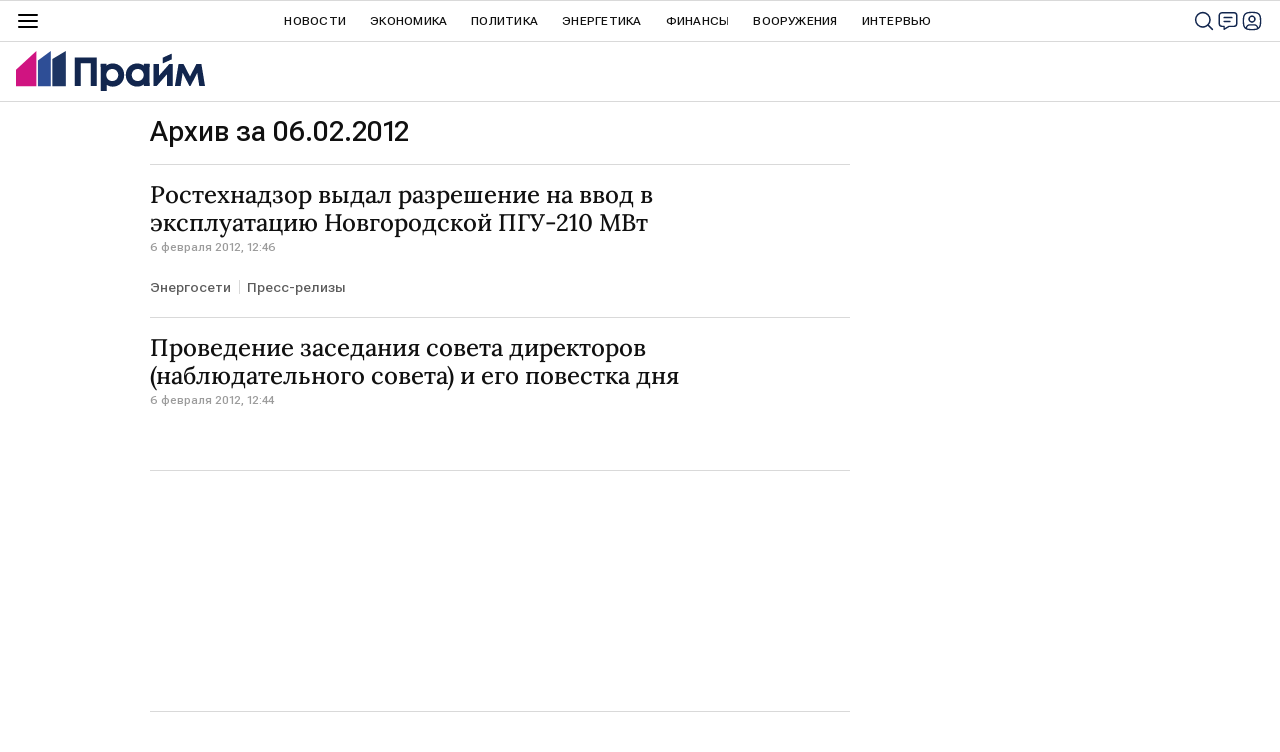

--- FILE ---
content_type: text/html; charset=utf-8
request_url: https://1prime.ru/20120206/?page=36
body_size: 30446
content:
<!DOCTYPE html><html lang="ru"><head prefix="og: http://ogp.me/ns# article: http://ogp.me/ns/article# ya: http://webmaster.yandex.ru/vocabularies/"><meta http-equiv="Content-Type" content="text/html; charset=utf-8">
            
                <script>
                new Image().src = "https://counter.yadro.ru/hit;RS_Total/RS_projects/1prime_Total?r"+
                escape(document.referrer)+((typeof(screen)=="undefined")?"":
                ";s"+screen.width+"*"+screen.height+"*"+(screen.colorDepth?
                screen.colorDepth:screen.pixelDepth))+";u"+escape(document.URL)+
                ";h"+escape(document.title.substring(0,150))+
                ";"+Math.random();</script>
            
        
            
            <script type="text/javascript">
                var _tmr = window._tmr || (window._tmr = []);
                _tmr.push({id: "53752", type: "pageView", start: (new Date()).getTime()});
                (function (d, w, id) {
                if (d.getElementById(id)) return;
                var ts = d.createElement("script");
                ts.type = "text/javascript";
                ts.async = true; ts.id = id;
                ts.src = (d.location.protocol == "https:" ? "https:" : "http:") + "//top-fwz1.mail.ru/js/code.js";
                var f = function () {
                var s = d.getElementsByTagName("script")[0];
                s.parentNode.insertBefore(ts, s);
                };
                if (w.opera == "[object Opera]") {
                d.addEventListener("DOMContentLoaded", f, false);
                } else {
                f();
                }
                })(document, window, "topmailru-code");
            </script>
            <noscript><div style="position:absolute;left:-10000px;"><img src="//top-fwz1.mail.ru/counter?id=53752;js=na" style="border:0;" height="1" width="1" alt="Р РµР№С‚РёРЅРі@Mail.ru"></div></noscript>
            
        
            
                <!-- Yandex.Metrika counter -->
                <script type="text/javascript" >
                    (function (d, w, c) {
                        (w[c] = w[c] || []).push(function() {
                            try {
                                w.yaCounter12602857 = new Ya.Metrika({
                                    id:12602857,
                                    clickmap:true,
                                    trackLinks:true,
                                    accurateTrackBounce:true,
                                    webvisor:true
                                });
                            } catch(e) { }
                        });

                        var n = d.getElementsByTagName("script")[0],
                            s = d.createElement("script"),
                            f = function () { n.parentNode.insertBefore(s, n); };
                        s.type = "text/javascript";
                        s.async = true;
                        s.src = "https://mc.yandex.ru/metrika/watch.js";

                        if (w.opera == "[object Opera]") {
                            d.addEventListener("DOMContentLoaded", f, false);
                        } else { f(); }
                    })(document, window, "yandex_metrika_callbacks");
                </script>
                <noscript><div><img src="https://mc.yandex.ru/watch/12602857" style="position:absolute; left:-9999px;" alt="" /></div></noscript>
                <!-- /Yandex.Metrika counter -->
             
        <meta charset="utf-8"><meta http-equiv="X-UA-Compatible" content="IE=edge,chrome=1"><title>Страница 36 - Архив за 06.02.2012 - ПРАЙМ</title><meta name="description" content="Страница 36 - Архив событий за 06.02.2012: Ростехнадзор выдал разрешение на ввод в эксплуатацию Новгородской ПГУ-210 МВт, Проведение заседания совета директоров (наблюдательного совета) и его повестка дня"><meta name="keywords" content="новости 06.02.2012, главные новости 06.02.2012"><meta name="analytics:title" content="Страница 36 - Архив за 06.02.2012"><meta name="analytics:keyw" content=""><meta name="analytics:rubric" content=""><meta name="analytics:tags" content=""><meta name="analytics:site_domain" content="1prime.ru"><meta name="analytics:lang" content="rus"><meta property="og:url" content="https://1prime.ru/20120206/"><meta property="og:title" content="Страница 36 - Архив за 06.02.2012"><meta property="og:description" content="Страница 36 - Архив событий за 06.02.2012: Ростехнадзор выдал разрешение на ввод в эксплуатацию Новгородской ПГУ-210 МВт, Проведение заседания совета директоров (наблюдательного совета) и его повестка дня"><meta property="og:type" content="website"><meta property="og:site_name" content="ПРАЙМ"><meta property="og:locale" content="ru_RU"><meta property="og:image" content="https://cdnn.1prime.ru//i/ria_soc.png"><meta property="og:image:width" content="2072"><meta property="og:image:height" content="1066"><meta name="relap-image" content="https://cdnn.1prime.ru//i/ria_soc.png"><meta name="twitter:card" content="summary_large_image"><meta name="twitter:site" content="@1prime_ru"><link rel="canonical" href="https://1prime.ru/20120206/"><link rel="alternate" hreflang="ru" href="https://1prime.ru/20120206/"><link rel="alternate" hreflang="x-default" href="https://1prime.ru/20120206/"><link rel="preconnect" href="https://cdnn.1prime.ru/"><link rel="dns-prefetch" href="https://cdnn.1prime.ru/"><link rel="alternate" type="application/rss+xml" href="https://1prime.ru/export/rss2/archive/index.xml"><meta name="robots" content="index, follow, max-image-preview:large"><meta name="viewport" content="width=device-width, initial-scale=1.0, maximum-scale=1.0, user-scalable=yes"><meta name="HandheldFriendly" content="true"><meta name="MobileOptimzied" content="width"><meta name="referrer" content="always"><meta name="format-detection" content="telephone=no"><meta name="format-detection" content="address=no"><meta name="yandex-verification" content="60b446706b5fd796"><meta name="google-site-verification" content="57DTwe_P8zcteI_1GYjEV5SeWutAwHYtsk-4KOIHvTM"><meta name="google-site-verification" content="OtWwmT7I1Awn_B7mgpoyj2iIaR906Mp_FUopU6DLpVE"><meta name="yandex-verification" content="6e92aa3fa8a4126f"><link rel="icon" href="https://cdnn.1prime.ru//i/favicons/favicon.ico" sizes="any"><link rel="icon" href="https://cdnn.1prime.ru//i/favicons/favicon.svg" type="image/svg+xml"><link rel="apple-touch-icon" href="https://cdnn.1prime.ru//i/favicons/apple-touch-icon.png"><link rel="manifest" href="/i/favicons/manifest.json?v=1"><link rel="preload" href="https://cdnn.1prime.ru//css/fonts/font_roboto_flex_variable.css" as="style" onload="this.onload=null;this.rel='stylesheet'"><link rel="preload" href="https://cdnn.1prime.ru//css/fonts/lora.css" as="style" onload="this.onload=null;this.rel='stylesheet'"><noscript><link rel="stylesheet" type="text/css" href="https://cdnn.1prime.ru//css/fonts/font_rs_news_sans.css"><link rel="stylesheet" type="text/css" href="https://cdnn.1prime.ru//css/fonts/lora.css"></noscript><link rel="stylesheet" type="text/css" href="https://cdnn.1prime.ru//css/common.min.css"><script>var GLOBAL = {}; GLOBAL.www = 'https://1prime.ru'; GLOBAL.cookie_domain = '.1prime.ru'; GLOBAL.userpic = '/userpic/'; GLOBAL.adriver = {}; GLOBAL.adriver.sid = "45736"; GLOBAL.adriver.bt = "52"; GLOBAL.csrf_token = ''; GLOBAL.search = {}; GLOBAL.auth = {}; GLOBAL.auth.status = 'error'; GLOBAL.auth.provider = ''; GLOBAL.auth.twitter = '/id/twitter/request/'; GLOBAL.auth.facebook = '/id/facebook/request/'; GLOBAL.auth.vkontakte = '/id/vkontakte/request/'; GLOBAL.auth.google = '/id/google/request/'; GLOBAL.auth.ok = '/id/ok/request/'; GLOBAL.auth.apple = '/id/apple/request/'; GLOBAL.auth.yandex = '/id/yandex/request/'; GLOBAL.auth.moderator = ''; GLOBAL.user = {}; GLOBAL.user.id = ""; GLOBAL.user.showCaptcha = ""; GLOBAL.locale = {}; GLOBAL.locale.id = {}; GLOBAL.locale.id.is_id = '1'; GLOBAL.locale.id.errors = {}; GLOBAL.locale.id.errors.email = 'Введите e-mail'; GLOBAL.locale.id.errors.password = 'Введите пароль'; GLOBAL.locale.id.errors.wrong = 'Неправильный логин или пароль'; GLOBAL.locale.id.errors.wrongpassword = 'Неправильный пароль'; GLOBAL.locale.id.errors.wronglogin = 'Проверьте адрес почты'; GLOBAL.locale.id.errors.emptylogin = 'Не введено имя пользователя'; GLOBAL.locale.id.errors.wrongemail = 'Неверный e-mail'; GLOBAL.locale.id.errors.passwordnotsimilar = 'Введенные пароли не совпадают'; GLOBAL.locale.id.errors.wrongcode = 'Неправильный код'; GLOBAL.locale.id.errors.wrongname = 'Недопустимое имя'; GLOBAL.locale.id.errors.send = 'E-mail отправлен!'; GLOBAL.locale.id.errors.notsend = 'Ошибка! Невозможно отправить e-mail.'; GLOBAL.locale.id.errors.anothersoc = 'Другой социальный аккаунт уже связан с этим профилем'; GLOBAL.locale.id.errors.acclink = 'Аккаунты успешно связаны!'; GLOBAL.locale.id.errors.emailexist = 'Пользователь с таким e-mail уже существует'; GLOBAL.locale.id.errors.emailnotexist = 'Ошибка! Пользователя с таким e-mail не существует'; GLOBAL.locale.id.errors.emailwhitelist = 'Произошла ошибка регистрации. Повторите попытку позже или напишите модераторам на moderator@1prime.ru'; GLOBAL.locale.id.errors.recoveryerror = 'Ошибка восстановления пароля. Пожалуйста, попробуйте снова!'; GLOBAL.locale.id.errors.alreadyactive = 'Пользователь уже был активирован'; GLOBAL.locale.id.errors.autherror = 'Ошибка входа. Пожалуйста, повторите попытку позже или обратитесь в службу технической поддержки'; GLOBAL.locale.id.errors.codeerror = 'Ошибка генерации кода подтверждение регистрации. Пожалуйста, повторите попытку позже или обратитесь в службу технической поддержки'; GLOBAL.locale.id.errors.global = 'Произошла ошибка. Пожалуйста, повторите попытку позже или обратитесь в службу технической поддержки'; GLOBAL.locale.id.errors.registeremail = ' На указанный Вами e-mail отправленно письмо. <br/> Для завершения регистрации, пожалуйста перейдите по ссылке в e-mail. '; GLOBAL.locale.id.errors.linkprofile = ' Этот e-mail уже используется! <a data-modal-open="link_local_account">Вы хотите связать эти аккаунты?</a> '; GLOBAL.locale.id.errors.confirm = ' Этот аккаунт не был подтвержден! <br/> <a class="b-id__secret-recovery">Отправить e-mail</a> с информацией для подтверждения аккаунта. '; GLOBAL.locale.id.errors.block = ' Ваш аккаунт на 1prime.ru был заблокирован.<br/>Для восстановления доступа отправьте письмо на <a href="mailto:moderator@rian.ru">moderator@rian.ru</a> '; GLOBAL.locale.id.errors.del = ' Ваш аккаунт был удален! Вы можете восстановить его, перейдя по ссылке из письма, высланного при удалении аккаунта. <br/> <a id="modalUserRemindLetter">Повторно отправить e-mail</a> '; GLOBAL.locale.id.errors.confirmation = ' Пожалуйста, перейдите по ссылке из письма, отправленного на <span class="m-email">$1</span> '; GLOBAL.locale.id.links = {}; GLOBAL.locale.id.links.login = 'Авторизация'; GLOBAL.locale.id.links.register = 'Регистрация'; GLOBAL.locale.id.links.forgotpassword = 'Восстановление пароля'; GLOBAL.locale.id.links.privacy = 'Политика конфиденциальности'; GLOBAL.locale.id.login = {}; GLOBAL.locale.id.login.title = 'Авторизация'; GLOBAL.locale.id.login.email = 'E-mail:'; GLOBAL.locale.id.login.password = 'Пароль:'; GLOBAL.locale.id.login.remember = 'Запомнить меня'; GLOBAL.locale.id.login.signin = 'Войти'; GLOBAL.locale.id.login.social = {}; GLOBAL.locale.id.login.social.label = 'Other ways to sign in:'; GLOBAL.locale.id.login.social.anotheruserlink = 'This account has been linked to a different profile.'; GLOBAL.locale.id.register = {}; GLOBAL.locale.id.register.title = 'Регистрация'; GLOBAL.locale.id.register.email = 'E-mail:'; GLOBAL.locale.id.register.password = 'Пароль:'; GLOBAL.locale.id.register.confirm = 'Подтверждение пароля:'; GLOBAL.locale.id.register.captcha = 'Введите код с картинки'; GLOBAL.locale.id.register.requirements = '* Все поля обязательны к заполнению'; GLOBAL.locale.id.register.password_length = 'Не менее 9 символов с 1 цифрой'; GLOBAL.locale.id.register.success = ' Пожалуйста, подтвердите Ваш e-mail для продолжения. Инструкции для подтверждения были высланы на <a class="email"></a> '; GLOBAL.locale.id.register.confirmemail = 'Пожалуйста, подтвердите Ваш e-mail для продолжения.'; GLOBAL.locale.id.register.confirm_personal = 'By clicking \'Register\', you confirm that you agree to our Privacy Policy and give your consent to the processing of personal data in accordance with the Privacy Policy'; GLOBAL.locale.id.deleteaccount = {}; GLOBAL.locale.id.deleteaccount.title = 'Удалить аккаунт'; GLOBAL.locale.id.deleteaccount.body = 'Вы уверены, что хотите удалить аккаунт?'; GLOBAL.locale.id.deleteaccount.success = 'Ваш аккаунт был удален! Вы можете восстановить аккаунт в течение 30 дней, перейдя по ссылке в письме.'; GLOBAL.locale.id.deleteaccount.action = 'Удалить аккаунт'; GLOBAL.locale.id.passwordrecovery = {}; GLOBAL.locale.id.passwordrecovery.title = 'Восстановление пароля'; GLOBAL.locale.id.passwordrecovery.password = 'Введите новый пароль:'; GLOBAL.locale.id.passwordrecovery.confirm = 'Повторите новый пароль:'; GLOBAL.locale.id.passwordrecovery.email = 'E-mail'; GLOBAL.locale.id.passwordrecovery.send = ' Инструкции для восстановления пароля высланы на <a class="email"></a> '; GLOBAL.locale.id.passwordrecovery.success = ' Поздравляем! Пароль успешно восстановлен. Пожалуйста авторизуйтесь. '; GLOBAL.locale.id.passwordrecovery.alert = ' На указанный Вами адрес отправлено сообщение. Чтобы установить пароль, перейдите по ссылке в тексте письма. '; GLOBAL.locale.id.registerconfirm = {}; GLOBAL.locale.id.registerconfirm.success = 'Аккаунт успешно создан!'; GLOBAL.locale.id.registerconfirm.error = 'Ошибка подтверждения регистрации. Пожалуйста, повторите попытку позже или обратитесь в службу технической поддержки'; GLOBAL.locale.id.restoreaccount = {}; GLOBAL.locale.id.restoreaccount.title = 'Восстановление аккаунта'; GLOBAL.locale.id.restoreaccount.confirm = 'Восстановить Ваш аккаунт?'; GLOBAL.locale.id.restoreaccount.error = 'Ошибка! Невозможно восстановить аккаунт'; GLOBAL.locale.id.restoreaccount.success = 'Ваш аккаунт был восстановлен'; GLOBAL.locale.id.localaccount = {}; GLOBAL.locale.id.localaccount.exist = 'У меня есть аккаунт в 1prime.ru'; GLOBAL.locale.id.localaccount.notexist = 'У меня нет аккаунта в 1prime.ru'; GLOBAL.locale.id.localaccount.title = 'Регистрация'; GLOBAL.locale.id.localaccount.profile = 'У вас есть аккаунт в 1prime.ru?'; GLOBAL.locale.id.localaccount.hello = ' <span>Здравствуйте, </span> <span class="m-name"></span> <span>!</span> '; GLOBAL.locale.id.button = {}; GLOBAL.locale.id.button.ok = 'Ок'; GLOBAL.locale.id.button.yes = 'Да'; GLOBAL.locale.id.button.no = 'Нет'; GLOBAL.locale.id.button.next = 'Дальше'; GLOBAL.locale.id.button.close = 'Закрыть'; GLOBAL.locale.id.button.profile = 'В личный кабинет'; GLOBAL.locale.id.button.recover = 'Восстановление'; GLOBAL.locale.id.button.register = 'Регистрация'; GLOBAL.locale.id.message = {}; GLOBAL.locale.id.message.errors = {}; GLOBAL.locale.id.message.errors.empty = 'Невозможно отправить сообщение'; GLOBAL.locale.id.message.errors.notfound = 'Невозможно отправить сообщение'; GLOBAL.locale.id.message.errors.similar = 'Неверный код'; GLOBAL.locale.grecaptcha = {}; GLOBAL.locale.grecaptcha.site_key = '6LfhsYwaAAAAALhEZmjwpw_FIzVeEHdCUeU6okWU'; GLOBAL.locale.grecaptcha.site_key_chat = '6LfhsYwaAAAAALhEZmjwpw_FIzVeEHdCUeU6okWU'; GLOBAL.locale.smartcaptcha = {}; GLOBAL.locale.smartcaptcha.site_key = 'ysc1_BprazZvV2EB18bTkmbqPyGdutvfksFMmlWWmdS1g6d821c6d'; GLOBAL.locale.smartcaptcha.site_key_chat = 'ysc1_BprazZvV2EB18bTkmbqPyGdutvfksFMmlWWmdS1g6d821c6d'; GLOBAL.locale.captchatype = 'yandex'; GLOBAL.locale.subscription = {}; GLOBAL.locale.subscription.errors = {}; GLOBAL.locale.subscription.errors.email = 'Проверьте адрес почты'; GLOBAL.locale.subscription.errors.confirm = 'Примите условия соглашения'; GLOBAL.locale.subscription.errors.captcha = 'Вы не прошли проверку на бота'; GLOBAL.comet = {}; GLOBAL.comet.ticket = "00"; GLOBAL.comet.url = "https://n-ssl.ria.ru/polling"; GLOBAL.comet.ts = "1763457599"; GLOBAL.comet.objects = []; GLOBAL.comet.reduce = ""; GLOBAL.comet.timeouts = {}; GLOBAL.comet.timeouts.try2 = 1000; GLOBAL.comet.timeouts.try3 = 10000; GLOBAL.comet.timeouts.try4 = 30000; GLOBAL.sock = {}; GLOBAL.sock.server = "https://cm.1prime.ru/chat"; GLOBAL.project = "prime"; GLOBAL.partnerstags = "archive:archive"; GLOBAL.chat = GLOBAL.chat || {}; GLOBAL.chat.show = !!1; GLOBAL.cdn = "https://cdnn.1prime.ru/"; GLOBAL.css = {}; GLOBAL.css.banners_sidebar = "https://cdnn.1prime.ru//css/banners/sidebar.min.css"; GLOBAL.css.banners_article_bottom = "https://cdnn.1prime.ru//css/banners/article_bottom.min.css"; GLOBAL.js = {}; GLOBAL.js.videoplayer = "https://cdnn.1prime.ru//js/libs/video/videoplayer.min.js"; GLOBAL.js.partners = "https://cdnn.1prime.ru//js/libs/partners.js";</script><script type="text/javascript">
            (function(e, x, pe, r, i, me, nt){
            e[i]=e[i]||function(){(e[i].a=e[i].a||[]).push(arguments)},
            me=x.createElement(pe),
            me.async=1,
            me.src=r,
            nt=x.getElementsByTagName(pe)[0],
            nt.parentNode.insertBefore(me,nt)
            })(window, document, 'script', 'https://abt.s3.yandex.net/expjs/latest/exp.js', 'ymab');
            ymab('metrika.960630', 'init');
            ymab('metrika.94856332', 'init');
        </script><script src="https://yandex.ru/ads/system/header-bidding.js" async="true"></script><!-- HB code --><script>
    var adfoxBiddersMap = {
		"myTarget": "3320792",
		"adfox_adsmart": "3380543"
    };
    if (window.innerWidth <= 1160) 
	{
		var adUnits = [
			{
				"code": "adfox_17084363902994952",
				"bids": [
					{
						"bidder": "myTarget",
						"params": {
							"placementId": "1824307"
						}
					}
				],
				"sizes": [
					[320,100]
				]
			}
		];
    } 
	else if (window.innerWidth >= 1161) 
	{
		var adUnits = [
			{
				"code": "adfox_170844060865865681",
				"bids": [
					{
						"bidder": "adfox_adsmart",
						"params": {
							"p1": "dhfru",
							"p2": "hhro"
						}
					},
					{
						"bidder": "myTarget",
						"params": {
							"placementId": "1809650"
						}
					}
				],
				"sizes": [
					[300,600]
				]
			},
			{
				"code": "adfox_170843601351311050",
				"bids": [
					{
						"bidder": "myTarget",
						"params": {
							"placementId": "1809672"
						}
					}
				],
				"sizes": [
					[1420,250]
				]
			},
			{
				"code": "adfox_170844074394684497",
				"bids": [
					{
						"bidder": "myTarget",
						"params": {
							"placementId": "1824297"
						}
					},
					{
						"bidder": "adfox_adsmart",
						"params": {
							"p1": "dhfrw",
							"p2": "hhro"
						}
					}
				],
				"sizes": [
					[300,600]
				]
			}
		];
    }
    var userTimeout = 700;
    window.YaHeaderBiddingSettings = {
		biddersMap: adfoxBiddersMap,
		adUnits: adUnits,
		timeout: userTimeout
    };
</script> </head><body id="body" class="body m-archive-page" data-const-page-type="archive_for_date" data-page-type="archive" data-page-project="prime" data-header-sticked-on="1"><script src="https://cdnn.1prime.ru//js/jquery/jquery-1.12.4.min.js"></script><div class="schema_org" itemscope="itemscope" itemtype="https://schema.org/WebSite" data-test="org"><meta itemprop="name" content="ПРАЙМ"><meta itemprop="description" content="Последние новости экономики, финансов, энергетики и бизнеса в России и мире. Финансово-экономическая аналитика, статьи, интервью с экспертами, топовыми представителями бизнеса, прогнозы и комментарии."><a itemprop="url" href="https://1prime.ru"> </a><meta itemprop="image" content="https://cdnn.1prime.ru//i/export/logo.png"><div itemprop="potentialAction" itemscope="itemscope" itemtype="https://schema.org/SearchAction"><meta itemprop="target" content="https://1prime.ru/search/?query={query}"><meta itemprop="query-input" content="required name=query"></div></div><div class="schema_org" itemscope="itemscope" itemtype="http://schema.org/WebPage"><a itemprop="url" href="https://1prime.ru/20120206/"> </a><meta itemprop="mainEntityOfPage" content="https://1prime.ru/20120206/"><meta itemprop="name" content="Страница 36 - Архив за 06.02.2012 - ПРАЙМ"><meta itemprop="headline" content="Страница 36 - Архив за 06.02.2012 - ПРАЙМ"><meta itemprop="description" content="Страница 36 - Архив событий за 06.02.2012: Ростехнадзор выдал разрешение на ввод в эксплуатацию Новгородской ПГУ-210 МВт, Проведение заседания совета директоров (наблюдательного совета) и его повестка дня"><meta itemprop="genre" content="Новости"><meta itemprop="keywords" content="новости 06.02.2012, главные новости 06.02.2012"><meta itemprop="dateModified" content="2012-12-11T01:55:01+0400"></div><ul class="schema_org" itemscope="itemscope" itemtype="http://schema.org/BreadcrumbList"><li itemprop="itemListElement" itemscope="itemscope" itemtype="http://schema.org/ListItem"><meta itemprop="name" content="ПРАЙМ"><meta itemprop="position" content="1"><meta itemprop="item" content="https://1prime.ru"><a itemprop="url" href="https://1prime.ru"> </a></li><li itemprop="itemListElement" itemscope="itemscope" itemtype="http://schema.org/ListItem"><meta itemprop="name" content="Архив"><meta itemprop="position" content="2"><meta itemprop="item" content="https://1prime.ru/20120206/"><a itemprop="url" href="https://1prime.ru/20120206/"> </a></li></ul><script>
                    if (!rutarget) {
                        var rutarget = {};
                    }
                    if (!rutarget.adfox) {
                        rutarget.adfox = {
                            getAdState: function() {return 0},
                            checkAd: function() {}
                        };
                    }
                </script><script>
            var svg_spirte_files = [
                "https://cdnn.1prime.ru//i/sprites/header_icon/inline.svg?101",
                "https://cdnn.1prime.ru//i/sprites/icon/inline.svg?101",
                "https://cdnn.1prime.ru//i/sprites/emoji/inline.svg?100",

                

                "https://cdnn.1prime.ru//i/sprites/logo/inline.svg?100",
                "https://cdnn.1prime.ru//i/sprites/social/inline.svg?102",

                "https://cdnn.1prime.ru//i/sprites/s_icon/inline.svg?100",
                "https://cdnn.1prime.ru//i/sprites/s_social/inline.svg?101"
            ];

            for (var i = 0; i < svg_spirte_files.length; i++) {
                var svg_ajax = new XMLHttpRequest();
                svg_ajax.open("GET", svg_spirte_files[i], true);
                svg_ajax.send();
                svg_ajax.onload = function(e) {
                    var svg_div = document.createElement("div");
                    svg_div.className = 'svg-sprite';
                    svg_div.innerHTML = this.responseText;
                    document.body.insertBefore(svg_div, document.body.childNodes[0]);
                }
            }
            </script><script>
            if ( !window.EVENTSTACK ) window.EVENTSTACK = [];
        </script><script src="https://cdnn.1prime.ru//js/libs/banners/adfx.loader.bind.js"></script><script>
                (window.yaContextCb = window.yaContextCb || []).push(() => {
                    replaceOriginalAdFoxMethods();
                    window.Ya.adfoxCode.hbCallbacks = window.Ya.adfoxCode.hbCallbacks || [];
                })
            </script><script src="https://yandex.ru/ads/system/context.js" async="true"></script><script src="https://cdnn.1prime.ru//js/libs/banners/prebid.min.js"></script><div class="view-size" id="jsViewSize"></div><div class="page" id="page"><div class="page__width" id="banner_before_header"><aside><div class="banner m-before-header m-not-stub m-article-desktop" data-position="tag_desktop_header"><div class="banner__content"></div></div><div class="banner m-before-header m-article-mobile" data-position="tag_mobile_header"><div class="banner__content"></div></div></aside></div><aside></aside><div class="page__width page__bg"><div class="page__bg-media"></div><div class="alert m-hidden" id="alertAfterRegister"><div class="alert__text">
                Регистрация пройдена успешно! <br>
                Пожалуйста, перейдите по ссылке из письма, отправленного на <span class="m-email"></span></div><div class="alert__btn"><button class="form__btn m-min m-white confirmEmail">Отправить еще раз</button></div></div><div class="header" id="header" data-header-type=""><div class="header__height" id="headerHeight"></div><div class="header__position"><div class="page__width"><div class="header__sticked" id="headerSticked"><div class="header__burger"><span class="header__burger-open"><svg class="svg-icon"><use xmlns:xlink="http://www.w3.org/1999/xlink" xlink:href="#header_icon-menu"></use></svg></span><span class="header__burger-close"><svg class="svg-icon"><use xmlns:xlink="http://www.w3.org/1999/xlink" xlink:href="#header_icon-menu_close"></use></svg></span></div><a href="/" class="header__logo"><svg class="svg-icon"><use xmlns:xlink="http://www.w3.org/1999/xlink" xlink:href="#logo-prime"></use></svg></a><div class="header__btns"><div class="header__btns-search" data-modal-open="search"><svg class="svg-icon"><use xmlns:xlink="http://www.w3.org/1999/xlink" xlink:href="#header_icon-search"></use></svg></div><div class="header__btns-chat js__toggle-chat"><svg class="svg-icon"><use xmlns:xlink="http://www.w3.org/1999/xlink" xlink:href="#header_icon-chat"></use></svg></div><a class="header__btns-user" data-modal-open="authorization"><svg class="svg-icon"><use xmlns:xlink="http://www.w3.org/1999/xlink" xlink:href="#header_icon-user"></use></svg></a></div><div class="header__quotes"></div><div class="header__nav"><a href="https://1prime.ru/news/" class="header__nav-item">Новости</a><a href="/state_regulation/" class="header__nav-item">Экономика</a><a href="/geopolitika/" class="header__nav-item">Политика</a><a href="/energy/" class="header__nav-item">Энергетика</a><a href="/finance/" class="header__nav-item">Финансы</a><a href="/vooruzheniya/" class="header__nav-item">Вооружения</a><a href="/Interview/" class="header__nav-item">Интервью</a><a href="/articles/" class="header__nav-item header__nav-item-sub">Статья</a><a href="/experts/" class="header__nav-item header__nav-item-sub">Мнения аналитиков</a><a href="/announcement/" class="header__nav-item header__nav-item-sub">Календарь событий</a><a href="/press_release/" class="header__nav-item header__nav-item-sub">Пресс-релизы</a><a class="header__nav-item header__nav-item-sub header__nav-exchange">Курсы валют</a></div><div class="header__nav-more">
                            Ещё
                        </div><div class="header__products"><div class="header__products-title">Продукты Прайм для бизнеса</div><div class="header__products-list"><a href="https://site.birweb.1prime.ru/" class="header__products-item"><span class="header__products-item-title">БИР-Аналитик</span><span class="header__products-item-lead">Проверка надёжности и платёжеспособности контрагентов, поиск клиентов и проведение рыночных исследований.</span><span class="header__products-item-more">
                Перейти
            </span></a><a href="https://commerce.1prime.ru/" class="header__products-item"><span class="header__products-item-title">Информационные ленты</span><span class="header__products-item-lead">Оперативные новостные потоки для профессионального использования управленцами бизнеса, аналитиками, трейдерами, пресс-службами.</span><span class="header__products-item-more">
                Перейти
            </span></a><a href="https://disclosure.1prime.ru/" class="header__products-item"><span class="header__products-item-title">Раскрытие информации</span><span class="header__products-item-lead">ПРАЙМ - агентство, уполномоченное ЦБ РФ на раскрытие информации эмитентов ценных бумаг.</span><span class="header__products-item-more">
                Перейти
            </span></a><a href="https://gold.1prime.ru/" class="header__products-item"><span class="header__products-item-title">Вестник золотопромышленника</span><span class="header__products-item-lead">Новости, бюллетень и портал о добыче и переработке золота и драгметаллов.</span><span class="header__products-item-more">
                Перейти
            </span></a></div></div><div class="header__exchange"><a href="/charts_index/#cb" class="header__exchange-title">Официальные курсы валют</a><div class="header__exchange-list"><a href="/charts_aud_cb" class="header__exchange-item">AUD</a><a href="/charts_azn_cb" class="header__exchange-item">AZN</a><a href="/charts_amd_cb" class="header__exchange-item">AMD</a><a href="/charts_byn_cb" class="header__exchange-item">BYN</a><a href="/charts_bgn_cb" class="header__exchange-item">BGN</a><a href="/charts_brl_cb" class="header__exchange-item">BRL</a><a href="/charts_huf_cb" class="header__exchange-item">HUF</a><a href="/charts_krw_cb" class="header__exchange-item">KRW</a><a href="/charts_hkd_cb" class="header__exchange-item">HKD</a><a href="/charts_dkk_cb" class="header__exchange-item">DKK</a><a href="/charts_usd_cb" class="header__exchange-item">USD</a><a href="/charts_eur_cb" class="header__exchange-item">EUR</a><a href="/charts_inr_cb" class="header__exchange-item">INR</a><a href="/charts_kzt_cb" class="header__exchange-item">KZT</a><a href="/charts_cad_cb" class="header__exchange-item">CAD</a><a href="/charts_kgs_cb" class="header__exchange-item">KGS</a><a href="/charts_cny_cb" class="header__exchange-item">CNY</a><a href="/charts_mdl_cb" class="header__exchange-item">MDL</a><a href="/charts_tmt_cb" class="header__exchange-item">TMT</a><a href="/charts_nok_cb" class="header__exchange-item">NOK</a><a href="/charts_pln_cb" class="header__exchange-item">PLN</a><a href="/charts_ron_cb" class="header__exchange-item">RON</a><a href="/charts_sgd_cb" class="header__exchange-item">SGD</a><a href="/charts_tjs_cb" class="header__exchange-item">TJS</a><a href="/charts_try_cb" class="header__exchange-item">TRY</a><a href="/charts_uzs_cb" class="header__exchange-item">UZS</a><a href="/charts_uah_cb" class="header__exchange-item">UAH</a><a href="/charts_gbp_cb" class="header__exchange-item">GBP</a><a href="/charts_czk_cb" class="header__exchange-item">CZK</a><a href="/charts_sek_cb" class="header__exchange-item">SEK</a><a href="/charts_chf_cb" class="header__exchange-item">CHF</a><a href="/charts_jpy_cb" class="header__exchange-item">JPY</a><a href="/charts_index/#cb" class="header__exchange-item">Еще</a></div><a href="/charts_index/#forex" class="header__exchange-title">Валютные пары форекс</a><div class="header__exchange-list"><a href="/charts_usdrub" class="header__exchange-item">USD/RUB</a><a href="/charts_audusd" class="header__exchange-item">AUD/USD</a><a href="/charts_euraud" class="header__exchange-item">EUR/AUD</a><a href="/charts_eurgbp" class="header__exchange-item">EUR/GBP</a><a href="/charts_gbpchf" class="header__exchange-item">GBP/CHF</a><a href="/charts_usdcad" class="header__exchange-item">USD/CAD</a><a href="/charts_eurrub" class="header__exchange-item">EUR/RUB</a><a href="/charts_cadjpy" class="header__exchange-item">CAD/JPY</a><a href="/charts_eurcad" class="header__exchange-item">EUR/CAD</a><a href="/charts_eurjpy" class="header__exchange-item">EUR/JPY</a><a href="/charts_gbpjpy" class="header__exchange-item">GBP/JPY</a><a href="/charts_usdchf" class="header__exchange-item">USD/CHF</a><a href="/charts_audjpy" class="header__exchange-item">AUD/JPY</a><a href="/charts_chfjpy" class="header__exchange-item">CHF/JPY</a><a href="/charts_eurchf" class="header__exchange-item">EUR/CHF</a><a href="/charts_eurusd" class="header__exchange-item">EUR/USD</a><a href="/charts_gbpusd" class="header__exchange-item">GBP/USD</a><a href="/charts_usdjpy" class="header__exchange-item">USD/JPY</a><a href="/charts_index/#forex" class="header__exchange-item">Еще</a></div></div></div></div></div></div><div class="content" id="content"><div class="layout-rubric"><div class="layout-rubric__main"><div class="rubric-list"><h1 class="rubric-title">Архив за 06.02.2012</h1><div class="list" itemscope="" itemtype="http://schema.org/ItemList"><div class="list-item m-noimage" data-schema-position="1"><span class="schema_org" itemprop="itemListElement" itemscope="" itemtype="http://schema.org/ListItem"><meta itemprop="position" content="1"><a itemprop="url" href="/20120206/753031411.html"> </a><meta itemprop="name" content="Ростехнадзор выдал разрешение на ввод в эксплуатацию Новгородской ПГУ-210 МВт"></span><div class="list-item__content"><a href="/20120206/753031411.html" class="list-item__title color-font-hover-only">Ростехнадзор выдал разрешение на ввод в эксплуатацию Новгородской ПГУ-210 МВт</a><div class="list-item__info"><div class="list-item__date">6 февраля 2012, 12:46</div></div></div><div class="list-item__tags"><div class="list-item__tags-more color-btn-active">Еще<span></span><svg class="svg-icon"><use xmlns:xlink="http://www.w3.org/1999/xlink" xlink:href="#icon-plus"></use></svg></div><div class="list-item__tags-list"><a href="/Energy/" class="list-tag" data-sid="Energy"><span class="list-tag__text">Энергосети</span></a><a href="/press_release/" class="list-tag" data-sid="press_release"><span class="list-tag__text">Пресс-релизы</span></a></div></div></div><div class="list-item m-noimage" data-schema-position="2"><span class="schema_org" itemprop="itemListElement" itemscope="" itemtype="http://schema.org/ListItem"><meta itemprop="position" content="2"><a itemprop="url" href="/20120206/753031421.html"> </a><meta itemprop="name" content="Проведение заседания совета директоров (наблюдательного совета) и его повестка дня"></span><div class="list-item__content"><a href="/20120206/753031421.html" class="list-item__title color-font-hover-only">Проведение заседания совета директоров (наблюдательного совета) и его повестка дня</a><div class="list-item__info"><div class="list-item__date">6 февраля 2012, 12:44</div></div></div><div class="list-item__tags"><div class="list-item__tags-more color-btn-active">Еще<span></span><svg class="svg-icon"><use xmlns:xlink="http://www.w3.org/1999/xlink" xlink:href="#icon-plus"></use></svg></div><div class="list-item__tags-list"></div></div></div><aside><div class="banner m-article-desktop m-in-list" data-position="tag_desktop_content-1"><div class="banner__content"></div></div><div class="banner m-article-mobile m-in-list" data-position="tag_mobile_content-1"><div class="banner__content"></div></div></aside><div class="list-item m-noimage" data-schema-position="3"><span class="schema_org" itemprop="itemListElement" itemscope="" itemtype="http://schema.org/ListItem"><meta itemprop="position" content="3"><a itemprop="url" href="/20120206/753031428.html"> </a><meta itemprop="name" content="Решения совета директоров (наблюдательного совета)"></span><div class="list-item__content"><a href="/20120206/753031428.html" class="list-item__title color-font-hover-only">Решения совета директоров (наблюдательного совета)</a><div class="list-item__info"><div class="list-item__date">6 февраля 2012, 12:43</div></div></div><div class="list-item__tags"><div class="list-item__tags-more color-btn-active">Еще<span></span><svg class="svg-icon"><use xmlns:xlink="http://www.w3.org/1999/xlink" xlink:href="#icon-plus"></use></svg></div><div class="list-item__tags-list"></div></div></div><div class="list-item m-noimage" data-schema-position="4"><span class="schema_org" itemprop="itemListElement" itemscope="" itemtype="http://schema.org/ListItem"><meta itemprop="position" content="4"><a itemprop="url" href="/20120206/753031430.html"> </a><meta itemprop="name" content="Раскрытие ежеквартального отчета эмитента ценных бумаг"></span><div class="list-item__content"><a href="/20120206/753031430.html" class="list-item__title color-font-hover-only">Раскрытие ежеквартального отчета эмитента ценных бумаг</a><div class="list-item__info"><div class="list-item__date">6 февраля 2012, 12:43</div></div></div><div class="list-item__tags"><div class="list-item__tags-more color-btn-active">Еще<span></span><svg class="svg-icon"><use xmlns:xlink="http://www.w3.org/1999/xlink" xlink:href="#icon-plus"></use></svg></div><div class="list-item__tags-list"></div></div></div><div class="list-item m-noimage" data-schema-position="5"><span class="schema_org" itemprop="itemListElement" itemscope="" itemtype="http://schema.org/ListItem"><meta itemprop="position" content="5"><a itemprop="url" href="/20120206/753031432.html"> </a><meta itemprop="name" content="Проведение заседания совета директоров (наблюдательного совета) и его повестка дня"></span><div class="list-item__content"><a href="/20120206/753031432.html" class="list-item__title color-font-hover-only">Проведение заседания совета директоров (наблюдательного совета) и его повестка дня</a><div class="list-item__info"><div class="list-item__date">6 февраля 2012, 12:42</div></div></div><div class="list-item__tags"><div class="list-item__tags-more color-btn-active">Еще<span></span><svg class="svg-icon"><use xmlns:xlink="http://www.w3.org/1999/xlink" xlink:href="#icon-plus"></use></svg></div><div class="list-item__tags-list"></div></div></div><aside><div class="banner m-article-desktop m-in-list" data-position="tag_desktop_content-2"><div class="banner__content"></div></div><div class="banner m-article-mobile m-in-list" data-position="tag_mobile_content-2"><div class="banner__content"></div></div></aside><div class="list-item m-noimage" data-schema-position="6"><span class="schema_org" itemprop="itemListElement" itemscope="" itemtype="http://schema.org/ListItem"><meta itemprop="position" content="6"><a itemprop="url" href="/20120206/753031434.html"> </a><meta itemprop="name" content="Стоимость чистых активов и расчетная стоимость инвестиционного пая"></span><div class="list-item__content"><a href="/20120206/753031434.html" class="list-item__title color-font-hover-only">Стоимость чистых активов и расчетная стоимость инвестиционного пая</a><div class="list-item__info"><div class="list-item__date">6 февраля 2012, 12:41</div></div></div><div class="list-item__tags"><div class="list-item__tags-more color-btn-active">Еще<span></span><svg class="svg-icon"><use xmlns:xlink="http://www.w3.org/1999/xlink" xlink:href="#icon-plus"></use></svg></div><div class="list-item__tags-list"></div></div></div><div class="list-item m-noimage" data-schema-position="7"><span class="schema_org" itemprop="itemListElement" itemscope="" itemtype="http://schema.org/ListItem"><meta itemprop="position" content="7"><a itemprop="url" href="/20120206/753031436.html"> </a><meta itemprop="name" content="Стоимость чистых активов и расчетная стоимость инвестиционного пая"></span><div class="list-item__content"><a href="/20120206/753031436.html" class="list-item__title color-font-hover-only">Стоимость чистых активов и расчетная стоимость инвестиционного пая</a><div class="list-item__info"><div class="list-item__date">6 февраля 2012, 12:41</div></div></div><div class="list-item__tags"><div class="list-item__tags-more color-btn-active">Еще<span></span><svg class="svg-icon"><use xmlns:xlink="http://www.w3.org/1999/xlink" xlink:href="#icon-plus"></use></svg></div><div class="list-item__tags-list"></div></div></div><div class="list-item m-noimage" data-schema-position="8"><span class="schema_org" itemprop="itemListElement" itemscope="" itemtype="http://schema.org/ListItem"><meta itemprop="position" content="8"><a itemprop="url" href="/20120206/753031438.html"> </a><meta itemprop="name" content="Стоимость чистых активов и расчетная стоимость инвестиционного пая"></span><div class="list-item__content"><a href="/20120206/753031438.html" class="list-item__title color-font-hover-only">Стоимость чистых активов и расчетная стоимость инвестиционного пая</a><div class="list-item__info"><div class="list-item__date">6 февраля 2012, 12:41</div></div></div><div class="list-item__tags"><div class="list-item__tags-more color-btn-active">Еще<span></span><svg class="svg-icon"><use xmlns:xlink="http://www.w3.org/1999/xlink" xlink:href="#icon-plus"></use></svg></div><div class="list-item__tags-list"></div></div></div><aside><div class="banner m-article-desktop m-in-list" data-position="tag_desktop_content-3"><div class="banner__content"></div></div><div class="banner m-article-mobile m-in-list" data-position="tag_mobile_content-3"><div class="banner__content"></div></div></aside><div class="list-item m-noimage" data-schema-position="9"><span class="schema_org" itemprop="itemListElement" itemscope="" itemtype="http://schema.org/ListItem"><meta itemprop="position" content="9"><a itemprop="url" href="/20120206/753031450.html"> </a><meta itemprop="name" content="Сергей Катырин: «Мы должны, наконец, понять, что первично – экономика для человека, или человек для экономики»"></span><div class="list-item__content"><a href="/20120206/753031450.html" class="list-item__title color-font-hover-only">Сергей Катырин: «Мы должны, наконец, понять, что первично – экономика для человека, или человек для экономики»</a><div class="list-item__info"><div class="list-item__date">6 февраля 2012, 12:35</div></div></div><div class="list-item__tags"><div class="list-item__tags-more color-btn-active">Еще<span></span><svg class="svg-icon"><use xmlns:xlink="http://www.w3.org/1999/xlink" xlink:href="#icon-plus"></use></svg></div><div class="list-item__tags-list"><a href="/press_release/" class="list-tag" data-sid="press_release"><span class="list-tag__text">Пресс-релизы</span></a></div></div></div><div class="list-item m-noimage" data-schema-position="10"><span class="schema_org" itemprop="itemListElement" itemscope="" itemtype="http://schema.org/ListItem"><meta itemprop="position" content="10"><a itemprop="url" href="/20120206/753031456.html"> </a><meta itemprop="name" content="Дата закрытия реестра"></span><div class="list-item__content"><a href="/20120206/753031456.html" class="list-item__title color-font-hover-only">Дата закрытия реестра</a><div class="list-item__info"><div class="list-item__date">6 февраля 2012, 12:34</div></div></div><div class="list-item__tags"><div class="list-item__tags-more color-btn-active">Еще<span></span><svg class="svg-icon"><use xmlns:xlink="http://www.w3.org/1999/xlink" xlink:href="#icon-plus"></use></svg></div><div class="list-item__tags-list"></div></div></div><div class="list-item m-noimage" data-schema-position="11"><span class="schema_org" itemprop="itemListElement" itemscope="" itemtype="http://schema.org/ListItem"><meta itemprop="position" content="11"><a itemprop="url" href="/20120206/753031458.html"> </a><meta itemprop="name" content="Решения совета директоров (наблюдательного совета)"></span><div class="list-item__content"><a href="/20120206/753031458.html" class="list-item__title color-font-hover-only">Решения совета директоров (наблюдательного совета)</a><div class="list-item__info"><div class="list-item__date">6 февраля 2012, 12:34</div></div></div><div class="list-item__tags"><div class="list-item__tags-more color-btn-active">Еще<span></span><svg class="svg-icon"><use xmlns:xlink="http://www.w3.org/1999/xlink" xlink:href="#icon-plus"></use></svg></div><div class="list-item__tags-list"></div></div></div><aside><div class="banner m-article-desktop m-in-list" data-position="tag_desktop_content-4"><div class="banner__content"></div></div><div class="banner m-article-mobile m-in-list" data-position="tag_mobile_content-4"><div class="banner__content"></div></div></aside><div class="list-item m-noimage" data-schema-position="12"><span class="schema_org" itemprop="itemListElement" itemscope="" itemtype="http://schema.org/ListItem"><meta itemprop="position" content="12"><a itemprop="url" href="/20120206/753031460.html"> </a><meta itemprop="name" content="Информация о проведении общего собрания акционеров акционерного общества"></span><div class="list-item__content"><a href="/20120206/753031460.html" class="list-item__title color-font-hover-only">Информация о проведении общего собрания акционеров акционерного общества</a><div class="list-item__info"><div class="list-item__date">6 февраля 2012, 12:34</div></div></div><div class="list-item__tags"><div class="list-item__tags-more color-btn-active">Еще<span></span><svg class="svg-icon"><use xmlns:xlink="http://www.w3.org/1999/xlink" xlink:href="#icon-plus"></use></svg></div><div class="list-item__tags-list"></div></div></div><div class="list-item m-noimage" data-schema-position="13"><span class="schema_org" itemprop="itemListElement" itemscope="" itemtype="http://schema.org/ListItem"><meta itemprop="position" content="13"><a itemprop="url" href="/20120206/753031467.html"> </a><meta itemprop="name" content="Сведения об этапах процедуры эмиссии ценных бумаг"></span><div class="list-item__content"><a href="/20120206/753031467.html" class="list-item__title color-font-hover-only">Сведения об этапах процедуры эмиссии ценных бумаг</a><div class="list-item__info"><div class="list-item__date">6 февраля 2012, 12:34</div></div></div><div class="list-item__tags"><div class="list-item__tags-more color-btn-active">Еще<span></span><svg class="svg-icon"><use xmlns:xlink="http://www.w3.org/1999/xlink" xlink:href="#icon-plus"></use></svg></div><div class="list-item__tags-list"></div></div></div><div class="list-item m-noimage" data-schema-position="14"><span class="schema_org" itemprop="itemListElement" itemscope="" itemtype="http://schema.org/ListItem"><meta itemprop="position" content="14"><a itemprop="url" href="/20120206/753031469.html"> </a><meta itemprop="name" content="Сведения об этапах процедуры эмиссии ценных бумаг"></span><div class="list-item__content"><a href="/20120206/753031469.html" class="list-item__title color-font-hover-only">Сведения об этапах процедуры эмиссии ценных бумаг</a><div class="list-item__info"><div class="list-item__date">6 февраля 2012, 12:34</div></div></div><div class="list-item__tags"><div class="list-item__tags-more color-btn-active">Еще<span></span><svg class="svg-icon"><use xmlns:xlink="http://www.w3.org/1999/xlink" xlink:href="#icon-plus"></use></svg></div><div class="list-item__tags-list"></div></div></div><div class="list-item m-noimage" data-schema-position="15"><span class="schema_org" itemprop="itemListElement" itemscope="" itemtype="http://schema.org/ListItem"><meta itemprop="position" content="15"><a itemprop="url" href="/20120206/753031471.html"> </a><meta itemprop="name" content="Проведение заседания совета директоров (наблюдательного совета) и его повестка дня"></span><div class="list-item__content"><a href="/20120206/753031471.html" class="list-item__title color-font-hover-only">Проведение заседания совета директоров (наблюдательного совета) и его повестка дня</a><div class="list-item__info"><div class="list-item__date">6 февраля 2012, 12:34</div></div></div><div class="list-item__tags"><div class="list-item__tags-more color-btn-active">Еще<span></span><svg class="svg-icon"><use xmlns:xlink="http://www.w3.org/1999/xlink" xlink:href="#icon-plus"></use></svg></div><div class="list-item__tags-list"></div></div></div><div class="list-item m-noimage" data-schema-position="16"><span class="schema_org" itemprop="itemListElement" itemscope="" itemtype="http://schema.org/ListItem"><meta itemprop="position" content="16"><a itemprop="url" href="/20120206/753031473.html"> </a><meta itemprop="name" content="Раскрытие ежеквартального отчета эмитента ценных бумаг"></span><div class="list-item__content"><a href="/20120206/753031473.html" class="list-item__title color-font-hover-only">Раскрытие ежеквартального отчета эмитента ценных бумаг</a><div class="list-item__info"><div class="list-item__date">6 февраля 2012, 12:33</div></div></div><div class="list-item__tags"><div class="list-item__tags-more color-btn-active">Еще<span></span><svg class="svg-icon"><use xmlns:xlink="http://www.w3.org/1999/xlink" xlink:href="#icon-plus"></use></svg></div><div class="list-item__tags-list"></div></div></div><div class="list-item m-noimage" data-schema-position="17"><span class="schema_org" itemprop="itemListElement" itemscope="" itemtype="http://schema.org/ListItem"><meta itemprop="position" content="17"><a itemprop="url" href="/20120206/753031475.html"> </a><meta itemprop="name" content="Раскрытие ежеквартального отчета эмитента ценных бумаг"></span><div class="list-item__content"><a href="/20120206/753031475.html" class="list-item__title color-font-hover-only">Раскрытие ежеквартального отчета эмитента ценных бумаг</a><div class="list-item__info"><div class="list-item__date">6 февраля 2012, 12:33</div></div></div><div class="list-item__tags"><div class="list-item__tags-more color-btn-active">Еще<span></span><svg class="svg-icon"><use xmlns:xlink="http://www.w3.org/1999/xlink" xlink:href="#icon-plus"></use></svg></div><div class="list-item__tags-list"></div></div></div><div class="list-item m-noimage" data-schema-position="18"><span class="schema_org" itemprop="itemListElement" itemscope="" itemtype="http://schema.org/ListItem"><meta itemprop="position" content="18"><a itemprop="url" href="/20120206/753031477.html"> </a><meta itemprop="name" content="Раскрытие ежеквартального отчета эмитента ценных бумаг"></span><div class="list-item__content"><a href="/20120206/753031477.html" class="list-item__title color-font-hover-only">Раскрытие ежеквартального отчета эмитента ценных бумаг</a><div class="list-item__info"><div class="list-item__date">6 февраля 2012, 12:33</div></div></div><div class="list-item__tags"><div class="list-item__tags-more color-btn-active">Еще<span></span><svg class="svg-icon"><use xmlns:xlink="http://www.w3.org/1999/xlink" xlink:href="#icon-plus"></use></svg></div><div class="list-item__tags-list"></div></div></div><div class="list-item m-noimage" data-schema-position="19"><span class="schema_org" itemprop="itemListElement" itemscope="" itemtype="http://schema.org/ListItem"><meta itemprop="position" content="19"><a itemprop="url" href="/20120206/753031483.html"> </a><meta itemprop="name" content="Стоимость чистых активов и расчетная стоимость инвестиционного пая"></span><div class="list-item__content"><a href="/20120206/753031483.html" class="list-item__title color-font-hover-only">Стоимость чистых активов и расчетная стоимость инвестиционного пая</a><div class="list-item__info"><div class="list-item__date">6 февраля 2012, 12:33</div></div></div><div class="list-item__tags"><div class="list-item__tags-more color-btn-active">Еще<span></span><svg class="svg-icon"><use xmlns:xlink="http://www.w3.org/1999/xlink" xlink:href="#icon-plus"></use></svg></div><div class="list-item__tags-list"></div></div></div><div class="list-item m-noimage" data-schema-position="20"><span class="schema_org" itemprop="itemListElement" itemscope="" itemtype="http://schema.org/ListItem"><meta itemprop="position" content="20"><a itemprop="url" href="/20120206/753031485.html"> </a><meta itemprop="name" content="Проведение заседания совета директоров (наблюдательного совета) и его повестка дня"></span><div class="list-item__content"><a href="/20120206/753031485.html" class="list-item__title color-font-hover-only">Проведение заседания совета директоров (наблюдательного совета) и его повестка дня</a><div class="list-item__info"><div class="list-item__date">6 февраля 2012, 12:33</div></div></div><div class="list-item__tags"><div class="list-item__tags-more color-btn-active">Еще<span></span><svg class="svg-icon"><use xmlns:xlink="http://www.w3.org/1999/xlink" xlink:href="#icon-plus"></use></svg></div><div class="list-item__tags-list"></div></div></div></div><div class="list-more color-btn-second-hover" data-url="/services/archive/20120206/more.html?id=753031485&amp;date=20120206T123303">Еще 20 материалов</div><noscript><div class="list-pager m-on-top"><div class="list-pager__wr"><a class="list-pager__item color-btn" href="/20120206/">1</a><a class="list-pager__item color-btn" href="/20120206/?page=2">2</a><a class="list-pager__item color-btn" href="/20120206/?page=3">3</a><a class="list-pager__item color-btn" href="/20120206/?page=4">4</a><a class="list-pager__item color-btn" href="/20120206/?page=5">5</a><a class="list-pager__item color-btn" href="/20120206/?page=6">6</a><a class="list-pager__item color-btn" href="/20120206/?page=7">7</a><a class="list-pager__item color-btn" href="/20120206/?page=8">8</a><a class="list-pager__item color-btn" href="/20120206/?page=9">9</a><a class="list-pager__item color-btn" href="/20120206/?page=10">10</a><a class="list-pager__item color-btn" href="/20120206/?page=11">11</a><a class="list-pager__item color-btn" href="/20120206/?page=12">12</a><a class="list-pager__item color-btn" href="/20120206/?page=13">13</a><a class="list-pager__item color-btn" href="/20120206/?page=14">14</a><a class="list-pager__item color-btn" href="/20120206/?page=15">15</a><a class="list-pager__item color-btn" href="/20120206/?page=16">16</a><a class="list-pager__item color-btn" href="/20120206/?page=17">17</a><a class="list-pager__item color-btn" href="/20120206/?page=18">18</a><a class="list-pager__item color-btn" href="/20120206/?page=19">19</a><a class="list-pager__item color-btn" href="/20120206/?page=20">20</a><a class="list-pager__item color-btn" href="/20120206/?page=21">21</a><a class="list-pager__item color-btn" href="/20120206/?page=22">22</a><a class="list-pager__item color-btn" href="/20120206/?page=23">23</a><a class="list-pager__item color-btn" href="/20120206/?page=24">24</a><a class="list-pager__item color-btn" href="/20120206/?page=25">25</a><a class="list-pager__item color-btn" href="/20120206/?page=26">26</a><a class="list-pager__item color-btn" href="/20120206/?page=27">27</a><a class="list-pager__item color-btn" href="/20120206/?page=28">28</a><a class="list-pager__item color-btn" href="/20120206/?page=29">29</a><a class="list-pager__item color-btn" href="/20120206/?page=30">30</a><a class="list-pager__item color-btn" href="/20120206/?page=31">31</a><a class="list-pager__item color-btn" href="/20120206/?page=32">32</a><a class="list-pager__item color-btn" href="/20120206/?page=33">33</a><a class="list-pager__item color-btn" href="/20120206/?page=34">34</a><a class="list-pager__item color-btn" href="/20120206/?page=35">35</a><a class="list-pager__item color-btn m-active" href="/20120206/?page=36">36</a><a class="list-pager__item color-btn" href="/20120206/?page=37">37</a><a class="list-pager__item color-btn" href="/20120206/?page=38">38</a><a class="list-pager__item color-btn" href="/20120206/?page=39">39</a><a class="list-pager__item color-btn" href="/20120206/?page=40">40</a><a class="list-pager__item color-btn" href="/20120206/?page=41">41</a><a class="list-pager__item color-btn" href="/20120206/?page=42">42</a><a class="list-pager__item color-btn" href="/20120206/?page=43">43</a><a class="list-pager__item color-btn" href="/20120206/?page=44">44</a><a class="list-pager__item color-btn" href="/20120206/?page=45">45</a><a class="list-pager__item color-btn" href="/20120206/?page=46">46</a><a class="list-pager__item color-btn" href="/20120206/?page=47">47</a><a class="list-pager__item color-btn" href="/20120206/?page=48">48</a><a class="list-pager__item color-btn" href="/20120206/?page=49">49</a><a class="list-pager__item color-btn" href="/20120206/?page=50">50</a><a class="list-pager__item color-btn" href="/20120206/?page=51">51</a><a class="list-pager__item color-btn" href="/20120206/?page=52">52</a><a class="list-pager__item color-btn" href="/20120206/?page=53">53</a><a class="list-pager__item color-btn" href="/20120206/?page=54">54</a><a class="list-pager__item color-btn" href="/20120206/?page=55">55</a><a class="list-pager__item color-btn" href="/20120206/?page=56">56</a><a class="list-pager__item color-btn" href="/20120206/?page=57">57</a><a class="list-pager__item color-btn" href="/20120206/?page=58">58</a><a class="list-pager__item color-btn" href="/20120206/?page=59">59</a></div><div class="list-c"><div class="list-c__y"><div class="list-c__t">2020</div><div class="list-c__t m-m">Январь</div><a class="list-c__d" href="/20200101/">1</a><a class="list-c__d" href="/20200102/">2</a><a class="list-c__d" href="/20200103/">3</a><a class="list-c__d" href="/20200104/">4</a><a class="list-c__d" href="/20200105/">5</a><a class="list-c__d" href="/20200106/">6</a><a class="list-c__d" href="/20200107/">7</a><a class="list-c__d" href="/20200108/">8</a><a class="list-c__d" href="/20200109/">9</a><a class="list-c__d" href="/20200110/">10</a><a class="list-c__d" href="/20200111/">11</a><a class="list-c__d" href="/20200112/">12</a><a class="list-c__d" href="/20200113/">13</a><a class="list-c__d" href="/20200114/">14</a><a class="list-c__d" href="/20200115/">15</a><a class="list-c__d" href="/20200116/">16</a><a class="list-c__d" href="/20200117/">17</a><a class="list-c__d" href="/20200118/">18</a><a class="list-c__d" href="/20200119/">19</a><a class="list-c__d" href="/20200120/">20</a><a class="list-c__d" href="/20200121/">21</a><a class="list-c__d" href="/20200122/">22</a><a class="list-c__d" href="/20200123/">23</a><a class="list-c__d" href="/20200124/">24</a><a class="list-c__d" href="/20200125/">25</a><a class="list-c__d" href="/20200126/">26</a><a class="list-c__d" href="/20200127/">27</a><a class="list-c__d" href="/20200128/">28</a><a class="list-c__d" href="/20200129/">29</a><a class="list-c__d" href="/20200130/">30</a><a class="list-c__d" href="/20200131/">31</a><div class="list-c__t m-m">Февраль</div><a class="list-c__d" href="/20200201/">1</a><a class="list-c__d" href="/20200202/">2</a><a class="list-c__d" href="/20200203/">3</a><a class="list-c__d" href="/20200204/">4</a><a class="list-c__d" href="/20200205/">5</a><a class="list-c__d" href="/20200206/">6</a><a class="list-c__d" href="/20200207/">7</a><a class="list-c__d" href="/20200208/">8</a><a class="list-c__d" href="/20200209/">9</a><a class="list-c__d" href="/20200210/">10</a><a class="list-c__d" href="/20200211/">11</a><a class="list-c__d" href="/20200212/">12</a><a class="list-c__d" href="/20200213/">13</a><a class="list-c__d" href="/20200214/">14</a><a class="list-c__d" href="/20200215/">15</a><a class="list-c__d" href="/20200216/">16</a><a class="list-c__d" href="/20200217/">17</a><a class="list-c__d" href="/20200218/">18</a><a class="list-c__d" href="/20200219/">19</a><a class="list-c__d" href="/20200220/">20</a><a class="list-c__d" href="/20200221/">21</a><a class="list-c__d" href="/20200222/">22</a><a class="list-c__d" href="/20200223/">23</a><a class="list-c__d" href="/20200224/">24</a><a class="list-c__d" href="/20200225/">25</a><a class="list-c__d" href="/20200226/">26</a><a class="list-c__d" href="/20200227/">27</a><a class="list-c__d" href="/20200228/">28</a><a class="list-c__d" href="/20200229/">29</a><div class="list-c__t m-m">Март</div><a class="list-c__d" href="/20200301/">1</a><a class="list-c__d" href="/20200302/">2</a><a class="list-c__d" href="/20200303/">3</a><a class="list-c__d" href="/20200304/">4</a><a class="list-c__d" href="/20200305/">5</a><a class="list-c__d" href="/20200306/">6</a><a class="list-c__d" href="/20200307/">7</a><a class="list-c__d" href="/20200308/">8</a><a class="list-c__d" href="/20200309/">9</a><a class="list-c__d" href="/20200310/">10</a><a class="list-c__d" href="/20200311/">11</a><a class="list-c__d" href="/20200312/">12</a><a class="list-c__d" href="/20200313/">13</a><a class="list-c__d" href="/20200314/">14</a><a class="list-c__d" href="/20200315/">15</a><a class="list-c__d" href="/20200316/">16</a><a class="list-c__d" href="/20200317/">17</a><a class="list-c__d" href="/20200318/">18</a><a class="list-c__d" href="/20200319/">19</a><a class="list-c__d" href="/20200320/">20</a><a class="list-c__d" href="/20200321/">21</a><a class="list-c__d" href="/20200322/">22</a><a class="list-c__d" href="/20200323/">23</a><a class="list-c__d" href="/20200324/">24</a><a class="list-c__d" href="/20200325/">25</a><a class="list-c__d" href="/20200326/">26</a><a class="list-c__d" href="/20200327/">27</a><a class="list-c__d" href="/20200328/">28</a><a class="list-c__d" href="/20200329/">29</a><a class="list-c__d" href="/20200330/">30</a><a class="list-c__d" href="/20200331/">31</a><div class="list-c__t m-m">Апрель</div><a class="list-c__d" href="/20200401/">1</a><a class="list-c__d" href="/20200402/">2</a><a class="list-c__d" href="/20200403/">3</a><a class="list-c__d" href="/20200404/">4</a><a class="list-c__d" href="/20200405/">5</a><a class="list-c__d" href="/20200406/">6</a><a class="list-c__d" href="/20200407/">7</a><a class="list-c__d" href="/20200408/">8</a><a class="list-c__d" href="/20200409/">9</a><a class="list-c__d" href="/20200410/">10</a><a class="list-c__d" href="/20200411/">11</a><a class="list-c__d" href="/20200412/">12</a><a class="list-c__d" href="/20200413/">13</a><a class="list-c__d" href="/20200414/">14</a><a class="list-c__d" href="/20200415/">15</a><a class="list-c__d" href="/20200416/">16</a><a class="list-c__d" href="/20200417/">17</a><a class="list-c__d" href="/20200418/">18</a><a class="list-c__d" href="/20200419/">19</a><a class="list-c__d" href="/20200420/">20</a><a class="list-c__d" href="/20200421/">21</a><a class="list-c__d" href="/20200422/">22</a><a class="list-c__d" href="/20200423/">23</a><a class="list-c__d" href="/20200424/">24</a><a class="list-c__d" href="/20200425/">25</a><a class="list-c__d" href="/20200426/">26</a><a class="list-c__d" href="/20200427/">27</a><a class="list-c__d" href="/20200428/">28</a><a class="list-c__d" href="/20200429/">29</a><a class="list-c__d" href="/20200430/">30</a><div class="list-c__t m-m">Май</div><a class="list-c__d" href="/20200501/">1</a><a class="list-c__d" href="/20200502/">2</a><a class="list-c__d" href="/20200503/">3</a><a class="list-c__d" href="/20200504/">4</a><a class="list-c__d" href="/20200505/">5</a><a class="list-c__d" href="/20200506/">6</a><a class="list-c__d" href="/20200507/">7</a><a class="list-c__d" href="/20200508/">8</a><a class="list-c__d" href="/20200509/">9</a><a class="list-c__d" href="/20200510/">10</a><a class="list-c__d" href="/20200511/">11</a><a class="list-c__d" href="/20200512/">12</a><a class="list-c__d" href="/20200513/">13</a><a class="list-c__d" href="/20200514/">14</a><a class="list-c__d" href="/20200515/">15</a><a class="list-c__d" href="/20200516/">16</a><a class="list-c__d" href="/20200517/">17</a><a class="list-c__d" href="/20200518/">18</a><a class="list-c__d" href="/20200519/">19</a><a class="list-c__d" href="/20200520/">20</a><a class="list-c__d" href="/20200521/">21</a><a class="list-c__d" href="/20200522/">22</a><a class="list-c__d" href="/20200523/">23</a><a class="list-c__d" href="/20200524/">24</a><a class="list-c__d" href="/20200525/">25</a><a class="list-c__d" href="/20200526/">26</a><a class="list-c__d" href="/20200527/">27</a><a class="list-c__d" href="/20200528/">28</a><a class="list-c__d" href="/20200529/">29</a><a class="list-c__d" href="/20200530/">30</a><a class="list-c__d" href="/20200531/">31</a><div class="list-c__t m-m">Июнь</div><a class="list-c__d" href="/20200601/">1</a><a class="list-c__d" href="/20200602/">2</a><a class="list-c__d" href="/20200603/">3</a><a class="list-c__d" href="/20200604/">4</a><a class="list-c__d" href="/20200605/">5</a><a class="list-c__d" href="/20200606/">6</a><a class="list-c__d" href="/20200607/">7</a><a class="list-c__d" href="/20200608/">8</a><a class="list-c__d" href="/20200609/">9</a><a class="list-c__d" href="/20200610/">10</a><a class="list-c__d" href="/20200611/">11</a><a class="list-c__d" href="/20200612/">12</a><a class="list-c__d" href="/20200613/">13</a><a class="list-c__d" href="/20200614/">14</a><a class="list-c__d" href="/20200615/">15</a><a class="list-c__d" href="/20200616/">16</a><a class="list-c__d" href="/20200617/">17</a><a class="list-c__d" href="/20200618/">18</a><a class="list-c__d" href="/20200619/">19</a><a class="list-c__d" href="/20200620/">20</a><a class="list-c__d" href="/20200621/">21</a><a class="list-c__d" href="/20200622/">22</a><a class="list-c__d" href="/20200623/">23</a><a class="list-c__d" href="/20200624/">24</a><a class="list-c__d" href="/20200625/">25</a><a class="list-c__d" href="/20200626/">26</a><a class="list-c__d" href="/20200627/">27</a><a class="list-c__d" href="/20200628/">28</a><a class="list-c__d" href="/20200629/">29</a><a class="list-c__d" href="/20200630/">30</a><div class="list-c__t m-m">Июль</div><a class="list-c__d" href="/20200701/">1</a><a class="list-c__d" href="/20200702/">2</a><a class="list-c__d" href="/20200703/">3</a><a class="list-c__d" href="/20200704/">4</a><a class="list-c__d" href="/20200705/">5</a><a class="list-c__d" href="/20200706/">6</a><a class="list-c__d" href="/20200707/">7</a><a class="list-c__d" href="/20200708/">8</a><a class="list-c__d" href="/20200709/">9</a><a class="list-c__d" href="/20200710/">10</a><a class="list-c__d" href="/20200711/">11</a><a class="list-c__d" href="/20200712/">12</a><a class="list-c__d" href="/20200713/">13</a><a class="list-c__d" href="/20200714/">14</a><a class="list-c__d" href="/20200715/">15</a><a class="list-c__d" href="/20200716/">16</a><a class="list-c__d" href="/20200717/">17</a><a class="list-c__d" href="/20200718/">18</a><a class="list-c__d" href="/20200719/">19</a><a class="list-c__d" href="/20200720/">20</a><a class="list-c__d" href="/20200721/">21</a><a class="list-c__d" href="/20200722/">22</a><a class="list-c__d" href="/20200723/">23</a><a class="list-c__d" href="/20200724/">24</a><a class="list-c__d" href="/20200725/">25</a><a class="list-c__d" href="/20200726/">26</a><a class="list-c__d" href="/20200727/">27</a><a class="list-c__d" href="/20200728/">28</a><a class="list-c__d" href="/20200729/">29</a><a class="list-c__d" href="/20200730/">30</a><a class="list-c__d" href="/20200731/">31</a><div class="list-c__t m-m">Август</div><a class="list-c__d" href="/20200801/">1</a><a class="list-c__d" href="/20200802/">2</a><a class="list-c__d" href="/20200803/">3</a><a class="list-c__d" href="/20200804/">4</a><a class="list-c__d" href="/20200805/">5</a><a class="list-c__d" href="/20200806/">6</a><a class="list-c__d" href="/20200807/">7</a><a class="list-c__d" href="/20200808/">8</a><a class="list-c__d" href="/20200809/">9</a><a class="list-c__d" href="/20200810/">10</a><a class="list-c__d" href="/20200811/">11</a><a class="list-c__d" href="/20200812/">12</a><a class="list-c__d" href="/20200813/">13</a><a class="list-c__d" href="/20200814/">14</a><a class="list-c__d" href="/20200815/">15</a><a class="list-c__d" href="/20200816/">16</a><a class="list-c__d" href="/20200817/">17</a><a class="list-c__d" href="/20200818/">18</a><a class="list-c__d" href="/20200819/">19</a><a class="list-c__d" href="/20200820/">20</a><a class="list-c__d" href="/20200821/">21</a><a class="list-c__d" href="/20200822/">22</a><a class="list-c__d" href="/20200823/">23</a><a class="list-c__d" href="/20200824/">24</a><a class="list-c__d" href="/20200825/">25</a><a class="list-c__d" href="/20200826/">26</a><a class="list-c__d" href="/20200827/">27</a><a class="list-c__d" href="/20200828/">28</a><a class="list-c__d" href="/20200829/">29</a><a class="list-c__d" href="/20200830/">30</a><a class="list-c__d" href="/20200831/">31</a><div class="list-c__t m-m">Сентябрь</div><a class="list-c__d" href="/20200901/">1</a><a class="list-c__d" href="/20200902/">2</a><a class="list-c__d" href="/20200903/">3</a><a class="list-c__d" href="/20200904/">4</a><a class="list-c__d" href="/20200905/">5</a><a class="list-c__d" href="/20200906/">6</a><a class="list-c__d" href="/20200907/">7</a><a class="list-c__d" href="/20200908/">8</a><a class="list-c__d" href="/20200909/">9</a><a class="list-c__d" href="/20200910/">10</a><a class="list-c__d" href="/20200911/">11</a><a class="list-c__d" href="/20200912/">12</a><a class="list-c__d" href="/20200913/">13</a><a class="list-c__d" href="/20200914/">14</a><a class="list-c__d" href="/20200915/">15</a><a class="list-c__d" href="/20200916/">16</a><a class="list-c__d" href="/20200917/">17</a><a class="list-c__d" href="/20200918/">18</a><a class="list-c__d" href="/20200919/">19</a><a class="list-c__d" href="/20200920/">20</a><a class="list-c__d" href="/20200921/">21</a><a class="list-c__d" href="/20200922/">22</a><a class="list-c__d" href="/20200923/">23</a><a class="list-c__d" href="/20200924/">24</a><a class="list-c__d" href="/20200925/">25</a><a class="list-c__d" href="/20200926/">26</a><a class="list-c__d" href="/20200927/">27</a><a class="list-c__d" href="/20200928/">28</a><a class="list-c__d" href="/20200929/">29</a><a class="list-c__d" href="/20200930/">30</a><div class="list-c__t m-m">Октябрь</div><a class="list-c__d" href="/20201001/">1</a><a class="list-c__d" href="/20201002/">2</a><a class="list-c__d" href="/20201003/">3</a><a class="list-c__d" href="/20201004/">4</a><a class="list-c__d" href="/20201005/">5</a><a class="list-c__d" href="/20201006/">6</a><a class="list-c__d" href="/20201007/">7</a><a class="list-c__d" href="/20201008/">8</a><a class="list-c__d" href="/20201009/">9</a><a class="list-c__d" href="/20201010/">10</a><a class="list-c__d" href="/20201011/">11</a><a class="list-c__d" href="/20201012/">12</a><a class="list-c__d" href="/20201013/">13</a><a class="list-c__d" href="/20201014/">14</a><a class="list-c__d" href="/20201015/">15</a><a class="list-c__d" href="/20201016/">16</a><a class="list-c__d" href="/20201017/">17</a><a class="list-c__d" href="/20201018/">18</a><a class="list-c__d" href="/20201019/">19</a><a class="list-c__d" href="/20201020/">20</a><a class="list-c__d" href="/20201021/">21</a><a class="list-c__d" href="/20201022/">22</a><a class="list-c__d" href="/20201023/">23</a><a class="list-c__d" href="/20201024/">24</a><a class="list-c__d" href="/20201025/">25</a><a class="list-c__d" href="/20201026/">26</a><a class="list-c__d" href="/20201027/">27</a><a class="list-c__d" href="/20201028/">28</a><a class="list-c__d" href="/20201029/">29</a><a class="list-c__d" href="/20201030/">30</a><a class="list-c__d" href="/20201031/">31</a><div class="list-c__t m-m">Ноябрь</div><a class="list-c__d" href="/20201101/">1</a><a class="list-c__d" href="/20201102/">2</a><a class="list-c__d" href="/20201103/">3</a><a class="list-c__d" href="/20201104/">4</a><a class="list-c__d" href="/20201105/">5</a><a class="list-c__d" href="/20201106/">6</a><a class="list-c__d" href="/20201107/">7</a><a class="list-c__d" href="/20201108/">8</a><a class="list-c__d" href="/20201109/">9</a><a class="list-c__d" href="/20201110/">10</a><a class="list-c__d" href="/20201111/">11</a><a class="list-c__d" href="/20201112/">12</a><a class="list-c__d" href="/20201113/">13</a><a class="list-c__d" href="/20201114/">14</a><a class="list-c__d" href="/20201115/">15</a><a class="list-c__d" href="/20201116/">16</a><a class="list-c__d" href="/20201117/">17</a><a class="list-c__d" href="/20201118/">18</a><a class="list-c__d" href="/20201119/">19</a><a class="list-c__d" href="/20201120/">20</a><a class="list-c__d" href="/20201121/">21</a><a class="list-c__d" href="/20201122/">22</a><a class="list-c__d" href="/20201123/">23</a><a class="list-c__d" href="/20201124/">24</a><a class="list-c__d" href="/20201125/">25</a><a class="list-c__d" href="/20201126/">26</a><a class="list-c__d" href="/20201127/">27</a><a class="list-c__d" href="/20201128/">28</a><a class="list-c__d" href="/20201129/">29</a><a class="list-c__d" href="/20201130/">30</a><div class="list-c__t m-m">Декабрь</div><a class="list-c__d" href="/20201201/">1</a><a class="list-c__d" href="/20201202/">2</a><a class="list-c__d" href="/20201203/">3</a><a class="list-c__d" href="/20201204/">4</a><a class="list-c__d" href="/20201205/">5</a><a class="list-c__d" href="/20201206/">6</a><a class="list-c__d" href="/20201207/">7</a><a class="list-c__d" href="/20201208/">8</a><a class="list-c__d" href="/20201209/">9</a><a class="list-c__d" href="/20201210/">10</a><a class="list-c__d" href="/20201211/">11</a><a class="list-c__d" href="/20201212/">12</a><a class="list-c__d" href="/20201213/">13</a><a class="list-c__d" href="/20201214/">14</a><a class="list-c__d" href="/20201215/">15</a><a class="list-c__d" href="/20201216/">16</a><a class="list-c__d" href="/20201217/">17</a><a class="list-c__d" href="/20201218/">18</a><a class="list-c__d" href="/20201219/">19</a><a class="list-c__d" href="/20201220/">20</a><a class="list-c__d" href="/20201221/">21</a><a class="list-c__d" href="/20201222/">22</a><a class="list-c__d" href="/20201223/">23</a><a class="list-c__d" href="/20201224/">24</a><a class="list-c__d" href="/20201225/">25</a><a class="list-c__d" href="/20201226/">26</a><a class="list-c__d" href="/20201227/">27</a><a class="list-c__d" href="/20201228/">28</a><a class="list-c__d" href="/20201229/">29</a><a class="list-c__d" href="/20201230/">30</a><a class="list-c__d" href="/20201231/">31</a></div><div class="list-c__y"><div class="list-c__t">2021</div><div class="list-c__t m-m">Январь</div><a class="list-c__d" href="/20210101/">1</a><a class="list-c__d" href="/20210102/">2</a><a class="list-c__d" href="/20210103/">3</a><a class="list-c__d" href="/20210104/">4</a><a class="list-c__d" href="/20210105/">5</a><a class="list-c__d" href="/20210106/">6</a><a class="list-c__d" href="/20210107/">7</a><a class="list-c__d" href="/20210108/">8</a><a class="list-c__d" href="/20210109/">9</a><a class="list-c__d" href="/20210110/">10</a><a class="list-c__d" href="/20210111/">11</a><a class="list-c__d" href="/20210112/">12</a><a class="list-c__d" href="/20210113/">13</a><a class="list-c__d" href="/20210114/">14</a><a class="list-c__d" href="/20210115/">15</a><a class="list-c__d" href="/20210116/">16</a><a class="list-c__d" href="/20210117/">17</a><a class="list-c__d" href="/20210118/">18</a><a class="list-c__d" href="/20210119/">19</a><a class="list-c__d" href="/20210120/">20</a><a class="list-c__d" href="/20210121/">21</a><a class="list-c__d" href="/20210122/">22</a><a class="list-c__d" href="/20210123/">23</a><a class="list-c__d" href="/20210124/">24</a><a class="list-c__d" href="/20210125/">25</a><a class="list-c__d" href="/20210126/">26</a><a class="list-c__d" href="/20210127/">27</a><a class="list-c__d" href="/20210128/">28</a><a class="list-c__d" href="/20210129/">29</a><a class="list-c__d" href="/20210130/">30</a><a class="list-c__d" href="/20210131/">31</a><div class="list-c__t m-m">Февраль</div><a class="list-c__d" href="/20210201/">1</a><a class="list-c__d" href="/20210202/">2</a><a class="list-c__d" href="/20210203/">3</a><a class="list-c__d" href="/20210204/">4</a><a class="list-c__d" href="/20210205/">5</a><a class="list-c__d" href="/20210206/">6</a><a class="list-c__d" href="/20210207/">7</a><a class="list-c__d" href="/20210208/">8</a><a class="list-c__d" href="/20210209/">9</a><a class="list-c__d" href="/20210210/">10</a><a class="list-c__d" href="/20210211/">11</a><a class="list-c__d" href="/20210212/">12</a><a class="list-c__d" href="/20210213/">13</a><a class="list-c__d" href="/20210214/">14</a><a class="list-c__d" href="/20210215/">15</a><a class="list-c__d" href="/20210216/">16</a><a class="list-c__d" href="/20210217/">17</a><a class="list-c__d" href="/20210218/">18</a><a class="list-c__d" href="/20210219/">19</a><a class="list-c__d" href="/20210220/">20</a><a class="list-c__d" href="/20210221/">21</a><a class="list-c__d" href="/20210222/">22</a><a class="list-c__d" href="/20210223/">23</a><a class="list-c__d" href="/20210224/">24</a><a class="list-c__d" href="/20210225/">25</a><a class="list-c__d" href="/20210226/">26</a><a class="list-c__d" href="/20210227/">27</a><a class="list-c__d" href="/20210228/">28</a><div class="list-c__t m-m">Март</div><a class="list-c__d" href="/20210301/">1</a><a class="list-c__d" href="/20210302/">2</a><a class="list-c__d" href="/20210303/">3</a><a class="list-c__d" href="/20210304/">4</a><a class="list-c__d" href="/20210305/">5</a><a class="list-c__d" href="/20210306/">6</a><a class="list-c__d" href="/20210307/">7</a><a class="list-c__d" href="/20210308/">8</a><a class="list-c__d" href="/20210309/">9</a><a class="list-c__d" href="/20210310/">10</a><a class="list-c__d" href="/20210311/">11</a><a class="list-c__d" href="/20210312/">12</a><a class="list-c__d" href="/20210313/">13</a><a class="list-c__d" href="/20210314/">14</a><a class="list-c__d" href="/20210315/">15</a><a class="list-c__d" href="/20210316/">16</a><a class="list-c__d" href="/20210317/">17</a><a class="list-c__d" href="/20210318/">18</a><a class="list-c__d" href="/20210319/">19</a><a class="list-c__d" href="/20210320/">20</a><a class="list-c__d" href="/20210321/">21</a><a class="list-c__d" href="/20210322/">22</a><a class="list-c__d" href="/20210323/">23</a><a class="list-c__d" href="/20210324/">24</a><a class="list-c__d" href="/20210325/">25</a><a class="list-c__d" href="/20210326/">26</a><a class="list-c__d" href="/20210327/">27</a><a class="list-c__d" href="/20210328/">28</a><a class="list-c__d" href="/20210329/">29</a><a class="list-c__d" href="/20210330/">30</a><a class="list-c__d" href="/20210331/">31</a><div class="list-c__t m-m">Апрель</div><a class="list-c__d" href="/20210401/">1</a><a class="list-c__d" href="/20210402/">2</a><a class="list-c__d" href="/20210403/">3</a><a class="list-c__d" href="/20210404/">4</a><a class="list-c__d" href="/20210405/">5</a><a class="list-c__d" href="/20210406/">6</a><a class="list-c__d" href="/20210407/">7</a><a class="list-c__d" href="/20210408/">8</a><a class="list-c__d" href="/20210409/">9</a><a class="list-c__d" href="/20210410/">10</a><a class="list-c__d" href="/20210411/">11</a><a class="list-c__d" href="/20210412/">12</a><a class="list-c__d" href="/20210413/">13</a><a class="list-c__d" href="/20210414/">14</a><a class="list-c__d" href="/20210415/">15</a><a class="list-c__d" href="/20210416/">16</a><a class="list-c__d" href="/20210417/">17</a><a class="list-c__d" href="/20210418/">18</a><a class="list-c__d" href="/20210419/">19</a><a class="list-c__d" href="/20210420/">20</a><a class="list-c__d" href="/20210421/">21</a><a class="list-c__d" href="/20210422/">22</a><a class="list-c__d" href="/20210423/">23</a><a class="list-c__d" href="/20210424/">24</a><a class="list-c__d" href="/20210425/">25</a><a class="list-c__d" href="/20210426/">26</a><a class="list-c__d" href="/20210427/">27</a><a class="list-c__d" href="/20210428/">28</a><a class="list-c__d" href="/20210429/">29</a><a class="list-c__d" href="/20210430/">30</a><div class="list-c__t m-m">Май</div><a class="list-c__d" href="/20210501/">1</a><a class="list-c__d" href="/20210502/">2</a><a class="list-c__d" href="/20210503/">3</a><a class="list-c__d" href="/20210504/">4</a><a class="list-c__d" href="/20210505/">5</a><a class="list-c__d" href="/20210506/">6</a><a class="list-c__d" href="/20210507/">7</a><a class="list-c__d" href="/20210508/">8</a><a class="list-c__d" href="/20210509/">9</a><a class="list-c__d" href="/20210510/">10</a><a class="list-c__d" href="/20210511/">11</a><a class="list-c__d" href="/20210512/">12</a><a class="list-c__d" href="/20210513/">13</a><a class="list-c__d" href="/20210514/">14</a><a class="list-c__d" href="/20210515/">15</a><a class="list-c__d" href="/20210516/">16</a><a class="list-c__d" href="/20210517/">17</a><a class="list-c__d" href="/20210518/">18</a><a class="list-c__d" href="/20210519/">19</a><a class="list-c__d" href="/20210520/">20</a><a class="list-c__d" href="/20210521/">21</a><a class="list-c__d" href="/20210522/">22</a><a class="list-c__d" href="/20210523/">23</a><a class="list-c__d" href="/20210524/">24</a><a class="list-c__d" href="/20210525/">25</a><a class="list-c__d" href="/20210526/">26</a><a class="list-c__d" href="/20210527/">27</a><a class="list-c__d" href="/20210528/">28</a><a class="list-c__d" href="/20210529/">29</a><a class="list-c__d" href="/20210530/">30</a><a class="list-c__d" href="/20210531/">31</a><div class="list-c__t m-m">Июнь</div><a class="list-c__d" href="/20210601/">1</a><a class="list-c__d" href="/20210602/">2</a><a class="list-c__d" href="/20210603/">3</a><a class="list-c__d" href="/20210604/">4</a><a class="list-c__d" href="/20210605/">5</a><a class="list-c__d" href="/20210606/">6</a><a class="list-c__d" href="/20210607/">7</a><a class="list-c__d" href="/20210608/">8</a><a class="list-c__d" href="/20210609/">9</a><a class="list-c__d" href="/20210610/">10</a><a class="list-c__d" href="/20210611/">11</a><a class="list-c__d" href="/20210612/">12</a><a class="list-c__d" href="/20210613/">13</a><a class="list-c__d" href="/20210614/">14</a><a class="list-c__d" href="/20210615/">15</a><a class="list-c__d" href="/20210616/">16</a><a class="list-c__d" href="/20210617/">17</a><a class="list-c__d" href="/20210618/">18</a><a class="list-c__d" href="/20210619/">19</a><a class="list-c__d" href="/20210620/">20</a><a class="list-c__d" href="/20210621/">21</a><a class="list-c__d" href="/20210622/">22</a><a class="list-c__d" href="/20210623/">23</a><a class="list-c__d" href="/20210624/">24</a><a class="list-c__d" href="/20210625/">25</a><a class="list-c__d" href="/20210626/">26</a><a class="list-c__d" href="/20210627/">27</a><a class="list-c__d" href="/20210628/">28</a><a class="list-c__d" href="/20210629/">29</a><a class="list-c__d" href="/20210630/">30</a><div class="list-c__t m-m">Июль</div><a class="list-c__d" href="/20210701/">1</a><a class="list-c__d" href="/20210702/">2</a><a class="list-c__d" href="/20210703/">3</a><a class="list-c__d" href="/20210704/">4</a><a class="list-c__d" href="/20210705/">5</a><a class="list-c__d" href="/20210706/">6</a><a class="list-c__d" href="/20210707/">7</a><a class="list-c__d" href="/20210708/">8</a><a class="list-c__d" href="/20210709/">9</a><a class="list-c__d" href="/20210710/">10</a><a class="list-c__d" href="/20210711/">11</a><a class="list-c__d" href="/20210712/">12</a><a class="list-c__d" href="/20210713/">13</a><a class="list-c__d" href="/20210714/">14</a><a class="list-c__d" href="/20210715/">15</a><a class="list-c__d" href="/20210716/">16</a><a class="list-c__d" href="/20210717/">17</a><a class="list-c__d" href="/20210718/">18</a><a class="list-c__d" href="/20210719/">19</a><a class="list-c__d" href="/20210720/">20</a><a class="list-c__d" href="/20210721/">21</a><a class="list-c__d" href="/20210722/">22</a><a class="list-c__d" href="/20210723/">23</a><a class="list-c__d" href="/20210724/">24</a><a class="list-c__d" href="/20210725/">25</a><a class="list-c__d" href="/20210726/">26</a><a class="list-c__d" href="/20210727/">27</a><a class="list-c__d" href="/20210728/">28</a><a class="list-c__d" href="/20210729/">29</a><a class="list-c__d" href="/20210730/">30</a><a class="list-c__d" href="/20210731/">31</a><div class="list-c__t m-m">Август</div><a class="list-c__d" href="/20210801/">1</a><a class="list-c__d" href="/20210802/">2</a><a class="list-c__d" href="/20210803/">3</a><a class="list-c__d" href="/20210804/">4</a><a class="list-c__d" href="/20210805/">5</a><a class="list-c__d" href="/20210806/">6</a><a class="list-c__d" href="/20210807/">7</a><a class="list-c__d" href="/20210808/">8</a><a class="list-c__d" href="/20210809/">9</a><a class="list-c__d" href="/20210810/">10</a><a class="list-c__d" href="/20210811/">11</a><a class="list-c__d" href="/20210812/">12</a><a class="list-c__d" href="/20210813/">13</a><a class="list-c__d" href="/20210814/">14</a><a class="list-c__d" href="/20210815/">15</a><a class="list-c__d" href="/20210816/">16</a><a class="list-c__d" href="/20210817/">17</a><a class="list-c__d" href="/20210818/">18</a><a class="list-c__d" href="/20210819/">19</a><a class="list-c__d" href="/20210820/">20</a><a class="list-c__d" href="/20210821/">21</a><a class="list-c__d" href="/20210822/">22</a><a class="list-c__d" href="/20210823/">23</a><a class="list-c__d" href="/20210824/">24</a><a class="list-c__d" href="/20210825/">25</a><a class="list-c__d" href="/20210826/">26</a><a class="list-c__d" href="/20210827/">27</a><a class="list-c__d" href="/20210828/">28</a><a class="list-c__d" href="/20210829/">29</a><a class="list-c__d" href="/20210830/">30</a><a class="list-c__d" href="/20210831/">31</a><div class="list-c__t m-m">Сентябрь</div><a class="list-c__d" href="/20210901/">1</a><a class="list-c__d" href="/20210902/">2</a><a class="list-c__d" href="/20210903/">3</a><a class="list-c__d" href="/20210904/">4</a><a class="list-c__d" href="/20210905/">5</a><a class="list-c__d" href="/20210906/">6</a><a class="list-c__d" href="/20210907/">7</a><a class="list-c__d" href="/20210908/">8</a><a class="list-c__d" href="/20210909/">9</a><a class="list-c__d" href="/20210910/">10</a><a class="list-c__d" href="/20210911/">11</a><a class="list-c__d" href="/20210912/">12</a><a class="list-c__d" href="/20210913/">13</a><a class="list-c__d" href="/20210914/">14</a><a class="list-c__d" href="/20210915/">15</a><a class="list-c__d" href="/20210916/">16</a><a class="list-c__d" href="/20210917/">17</a><a class="list-c__d" href="/20210918/">18</a><a class="list-c__d" href="/20210919/">19</a><a class="list-c__d" href="/20210920/">20</a><a class="list-c__d" href="/20210921/">21</a><a class="list-c__d" href="/20210922/">22</a><a class="list-c__d" href="/20210923/">23</a><a class="list-c__d" href="/20210924/">24</a><a class="list-c__d" href="/20210925/">25</a><a class="list-c__d" href="/20210926/">26</a><a class="list-c__d" href="/20210927/">27</a><a class="list-c__d" href="/20210928/">28</a><a class="list-c__d" href="/20210929/">29</a><a class="list-c__d" href="/20210930/">30</a><div class="list-c__t m-m">Октябрь</div><a class="list-c__d" href="/20211001/">1</a><a class="list-c__d" href="/20211002/">2</a><a class="list-c__d" href="/20211003/">3</a><a class="list-c__d" href="/20211004/">4</a><a class="list-c__d" href="/20211005/">5</a><a class="list-c__d" href="/20211006/">6</a><a class="list-c__d" href="/20211007/">7</a><a class="list-c__d" href="/20211008/">8</a><a class="list-c__d" href="/20211009/">9</a><a class="list-c__d" href="/20211010/">10</a><a class="list-c__d" href="/20211011/">11</a><a class="list-c__d" href="/20211012/">12</a><a class="list-c__d" href="/20211013/">13</a><a class="list-c__d" href="/20211014/">14</a><a class="list-c__d" href="/20211015/">15</a><a class="list-c__d" href="/20211016/">16</a><a class="list-c__d" href="/20211017/">17</a><a class="list-c__d" href="/20211018/">18</a><a class="list-c__d" href="/20211019/">19</a><a class="list-c__d" href="/20211020/">20</a><a class="list-c__d" href="/20211021/">21</a><a class="list-c__d" href="/20211022/">22</a><a class="list-c__d" href="/20211023/">23</a><a class="list-c__d" href="/20211024/">24</a><a class="list-c__d" href="/20211025/">25</a><a class="list-c__d" href="/20211026/">26</a><a class="list-c__d" href="/20211027/">27</a><a class="list-c__d" href="/20211028/">28</a><a class="list-c__d" href="/20211029/">29</a><a class="list-c__d" href="/20211030/">30</a><a class="list-c__d" href="/20211031/">31</a><div class="list-c__t m-m">Ноябрь</div><a class="list-c__d" href="/20211101/">1</a><a class="list-c__d" href="/20211102/">2</a><a class="list-c__d" href="/20211103/">3</a><a class="list-c__d" href="/20211104/">4</a><a class="list-c__d" href="/20211105/">5</a><a class="list-c__d" href="/20211106/">6</a><a class="list-c__d" href="/20211107/">7</a><a class="list-c__d" href="/20211108/">8</a><a class="list-c__d" href="/20211109/">9</a><a class="list-c__d" href="/20211110/">10</a><a class="list-c__d" href="/20211111/">11</a><a class="list-c__d" href="/20211112/">12</a><a class="list-c__d" href="/20211113/">13</a><a class="list-c__d" href="/20211114/">14</a><a class="list-c__d" href="/20211115/">15</a><a class="list-c__d" href="/20211116/">16</a><a class="list-c__d" href="/20211117/">17</a><a class="list-c__d" href="/20211118/">18</a><a class="list-c__d" href="/20211119/">19</a><a class="list-c__d" href="/20211120/">20</a><a class="list-c__d" href="/20211121/">21</a><a class="list-c__d" href="/20211122/">22</a><a class="list-c__d" href="/20211123/">23</a><a class="list-c__d" href="/20211124/">24</a><a class="list-c__d" href="/20211125/">25</a><a class="list-c__d" href="/20211126/">26</a><a class="list-c__d" href="/20211127/">27</a><a class="list-c__d" href="/20211128/">28</a><a class="list-c__d" href="/20211129/">29</a><a class="list-c__d" href="/20211130/">30</a><div class="list-c__t m-m">Декабрь</div><a class="list-c__d" href="/20211201/">1</a><a class="list-c__d" href="/20211202/">2</a><a class="list-c__d" href="/20211203/">3</a><a class="list-c__d" href="/20211204/">4</a><a class="list-c__d" href="/20211205/">5</a><a class="list-c__d" href="/20211206/">6</a><a class="list-c__d" href="/20211207/">7</a><a class="list-c__d" href="/20211208/">8</a><a class="list-c__d" href="/20211209/">9</a><a class="list-c__d" href="/20211210/">10</a><a class="list-c__d" href="/20211211/">11</a><a class="list-c__d" href="/20211212/">12</a><a class="list-c__d" href="/20211213/">13</a><a class="list-c__d" href="/20211214/">14</a><a class="list-c__d" href="/20211215/">15</a><a class="list-c__d" href="/20211216/">16</a><a class="list-c__d" href="/20211217/">17</a><a class="list-c__d" href="/20211218/">18</a><a class="list-c__d" href="/20211219/">19</a><a class="list-c__d" href="/20211220/">20</a><a class="list-c__d" href="/20211221/">21</a><a class="list-c__d" href="/20211222/">22</a><a class="list-c__d" href="/20211223/">23</a><a class="list-c__d" href="/20211224/">24</a><a class="list-c__d" href="/20211225/">25</a><a class="list-c__d" href="/20211226/">26</a><a class="list-c__d" href="/20211227/">27</a><a class="list-c__d" href="/20211228/">28</a><a class="list-c__d" href="/20211229/">29</a><a class="list-c__d" href="/20211230/">30</a><a class="list-c__d" href="/20211231/">31</a></div><div class="list-c__y"><div class="list-c__t">2022</div><div class="list-c__t m-m">Январь</div><a class="list-c__d" href="/20220101/">1</a><a class="list-c__d" href="/20220102/">2</a><a class="list-c__d" href="/20220103/">3</a><a class="list-c__d" href="/20220104/">4</a><a class="list-c__d" href="/20220105/">5</a><a class="list-c__d" href="/20220106/">6</a><a class="list-c__d" href="/20220107/">7</a><a class="list-c__d" href="/20220108/">8</a><a class="list-c__d" href="/20220109/">9</a><a class="list-c__d" href="/20220110/">10</a><a class="list-c__d" href="/20220111/">11</a><a class="list-c__d" href="/20220112/">12</a><a class="list-c__d" href="/20220113/">13</a><a class="list-c__d" href="/20220114/">14</a><a class="list-c__d" href="/20220115/">15</a><a class="list-c__d" href="/20220116/">16</a><a class="list-c__d" href="/20220117/">17</a><a class="list-c__d" href="/20220118/">18</a><a class="list-c__d" href="/20220119/">19</a><a class="list-c__d" href="/20220120/">20</a><a class="list-c__d" href="/20220121/">21</a><a class="list-c__d" href="/20220122/">22</a><a class="list-c__d" href="/20220123/">23</a><a class="list-c__d" href="/20220124/">24</a><a class="list-c__d" href="/20220125/">25</a><a class="list-c__d" href="/20220126/">26</a><a class="list-c__d" href="/20220127/">27</a><a class="list-c__d" href="/20220128/">28</a><a class="list-c__d" href="/20220129/">29</a><a class="list-c__d" href="/20220130/">30</a><a class="list-c__d" href="/20220131/">31</a><div class="list-c__t m-m">Февраль</div><a class="list-c__d" href="/20220201/">1</a><a class="list-c__d" href="/20220202/">2</a><a class="list-c__d" href="/20220203/">3</a><a class="list-c__d" href="/20220204/">4</a><a class="list-c__d" href="/20220205/">5</a><a class="list-c__d" href="/20220206/">6</a><a class="list-c__d" href="/20220207/">7</a><a class="list-c__d" href="/20220208/">8</a><a class="list-c__d" href="/20220209/">9</a><a class="list-c__d" href="/20220210/">10</a><a class="list-c__d" href="/20220211/">11</a><a class="list-c__d" href="/20220212/">12</a><a class="list-c__d" href="/20220213/">13</a><a class="list-c__d" href="/20220214/">14</a><a class="list-c__d" href="/20220215/">15</a><a class="list-c__d" href="/20220216/">16</a><a class="list-c__d" href="/20220217/">17</a><a class="list-c__d" href="/20220218/">18</a><a class="list-c__d" href="/20220219/">19</a><a class="list-c__d" href="/20220220/">20</a><a class="list-c__d" href="/20220221/">21</a><a class="list-c__d" href="/20220222/">22</a><a class="list-c__d" href="/20220223/">23</a><a class="list-c__d" href="/20220224/">24</a><a class="list-c__d" href="/20220225/">25</a><a class="list-c__d" href="/20220226/">26</a><a class="list-c__d" href="/20220227/">27</a><a class="list-c__d" href="/20220228/">28</a><div class="list-c__t m-m">Март</div><a class="list-c__d" href="/20220301/">1</a><a class="list-c__d" href="/20220302/">2</a><a class="list-c__d" href="/20220303/">3</a><a class="list-c__d" href="/20220304/">4</a><a class="list-c__d" href="/20220305/">5</a><a class="list-c__d" href="/20220306/">6</a><a class="list-c__d" href="/20220307/">7</a><a class="list-c__d" href="/20220308/">8</a><a class="list-c__d" href="/20220309/">9</a><a class="list-c__d" href="/20220310/">10</a><a class="list-c__d" href="/20220311/">11</a><a class="list-c__d" href="/20220312/">12</a><a class="list-c__d" href="/20220313/">13</a><a class="list-c__d" href="/20220314/">14</a><a class="list-c__d" href="/20220315/">15</a><a class="list-c__d" href="/20220316/">16</a><a class="list-c__d" href="/20220317/">17</a><a class="list-c__d" href="/20220318/">18</a><a class="list-c__d" href="/20220319/">19</a><a class="list-c__d" href="/20220320/">20</a><a class="list-c__d" href="/20220321/">21</a><a class="list-c__d" href="/20220322/">22</a><a class="list-c__d" href="/20220323/">23</a><a class="list-c__d" href="/20220324/">24</a><a class="list-c__d" href="/20220325/">25</a><a class="list-c__d" href="/20220326/">26</a><a class="list-c__d" href="/20220327/">27</a><a class="list-c__d" href="/20220328/">28</a><a class="list-c__d" href="/20220329/">29</a><a class="list-c__d" href="/20220330/">30</a><a class="list-c__d" href="/20220331/">31</a><div class="list-c__t m-m">Апрель</div><a class="list-c__d" href="/20220401/">1</a><a class="list-c__d" href="/20220402/">2</a><a class="list-c__d" href="/20220403/">3</a><a class="list-c__d" href="/20220404/">4</a><a class="list-c__d" href="/20220405/">5</a><a class="list-c__d" href="/20220406/">6</a><a class="list-c__d" href="/20220407/">7</a><a class="list-c__d" href="/20220408/">8</a><a class="list-c__d" href="/20220409/">9</a><a class="list-c__d" href="/20220410/">10</a><a class="list-c__d" href="/20220411/">11</a><a class="list-c__d" href="/20220412/">12</a><a class="list-c__d" href="/20220413/">13</a><a class="list-c__d" href="/20220414/">14</a><a class="list-c__d" href="/20220415/">15</a><a class="list-c__d" href="/20220416/">16</a><a class="list-c__d" href="/20220417/">17</a><a class="list-c__d" href="/20220418/">18</a><a class="list-c__d" href="/20220419/">19</a><a class="list-c__d" href="/20220420/">20</a><a class="list-c__d" href="/20220421/">21</a><a class="list-c__d" href="/20220422/">22</a><a class="list-c__d" href="/20220423/">23</a><a class="list-c__d" href="/20220424/">24</a><a class="list-c__d" href="/20220425/">25</a><a class="list-c__d" href="/20220426/">26</a><a class="list-c__d" href="/20220427/">27</a><a class="list-c__d" href="/20220428/">28</a><a class="list-c__d" href="/20220429/">29</a><a class="list-c__d" href="/20220430/">30</a><div class="list-c__t m-m">Май</div><a class="list-c__d" href="/20220501/">1</a><a class="list-c__d" href="/20220502/">2</a><a class="list-c__d" href="/20220503/">3</a><a class="list-c__d" href="/20220504/">4</a><a class="list-c__d" href="/20220505/">5</a><a class="list-c__d" href="/20220506/">6</a><a class="list-c__d" href="/20220507/">7</a><a class="list-c__d" href="/20220508/">8</a><a class="list-c__d" href="/20220509/">9</a><a class="list-c__d" href="/20220510/">10</a><a class="list-c__d" href="/20220511/">11</a><a class="list-c__d" href="/20220512/">12</a><a class="list-c__d" href="/20220513/">13</a><a class="list-c__d" href="/20220514/">14</a><a class="list-c__d" href="/20220515/">15</a><a class="list-c__d" href="/20220516/">16</a><a class="list-c__d" href="/20220517/">17</a><a class="list-c__d" href="/20220518/">18</a><a class="list-c__d" href="/20220519/">19</a><a class="list-c__d" href="/20220520/">20</a><a class="list-c__d" href="/20220521/">21</a><a class="list-c__d" href="/20220522/">22</a><a class="list-c__d" href="/20220523/">23</a><a class="list-c__d" href="/20220524/">24</a><a class="list-c__d" href="/20220525/">25</a><a class="list-c__d" href="/20220526/">26</a><a class="list-c__d" href="/20220527/">27</a><a class="list-c__d" href="/20220528/">28</a><a class="list-c__d" href="/20220529/">29</a><a class="list-c__d" href="/20220530/">30</a><a class="list-c__d" href="/20220531/">31</a><div class="list-c__t m-m">Июнь</div><a class="list-c__d" href="/20220601/">1</a><a class="list-c__d" href="/20220602/">2</a><a class="list-c__d" href="/20220603/">3</a><a class="list-c__d" href="/20220604/">4</a><a class="list-c__d" href="/20220605/">5</a><a class="list-c__d" href="/20220606/">6</a><a class="list-c__d" href="/20220607/">7</a><a class="list-c__d" href="/20220608/">8</a><a class="list-c__d" href="/20220609/">9</a><a class="list-c__d" href="/20220610/">10</a><a class="list-c__d" href="/20220611/">11</a><a class="list-c__d" href="/20220612/">12</a><a class="list-c__d" href="/20220613/">13</a><a class="list-c__d" href="/20220614/">14</a><a class="list-c__d" href="/20220615/">15</a><a class="list-c__d" href="/20220616/">16</a><a class="list-c__d" href="/20220617/">17</a><a class="list-c__d" href="/20220618/">18</a><a class="list-c__d" href="/20220619/">19</a><a class="list-c__d" href="/20220620/">20</a><a class="list-c__d" href="/20220621/">21</a><a class="list-c__d" href="/20220622/">22</a><a class="list-c__d" href="/20220623/">23</a><a class="list-c__d" href="/20220624/">24</a><a class="list-c__d" href="/20220625/">25</a><a class="list-c__d" href="/20220626/">26</a><a class="list-c__d" href="/20220627/">27</a><a class="list-c__d" href="/20220628/">28</a><a class="list-c__d" href="/20220629/">29</a><a class="list-c__d" href="/20220630/">30</a><div class="list-c__t m-m">Июль</div><a class="list-c__d" href="/20220701/">1</a><a class="list-c__d" href="/20220702/">2</a><a class="list-c__d" href="/20220703/">3</a><a class="list-c__d" href="/20220704/">4</a><a class="list-c__d" href="/20220705/">5</a><a class="list-c__d" href="/20220706/">6</a><a class="list-c__d" href="/20220707/">7</a><a class="list-c__d" href="/20220708/">8</a><a class="list-c__d" href="/20220709/">9</a><a class="list-c__d" href="/20220710/">10</a><a class="list-c__d" href="/20220711/">11</a><a class="list-c__d" href="/20220712/">12</a><a class="list-c__d" href="/20220713/">13</a><a class="list-c__d" href="/20220714/">14</a><a class="list-c__d" href="/20220715/">15</a><a class="list-c__d" href="/20220716/">16</a><a class="list-c__d" href="/20220717/">17</a><a class="list-c__d" href="/20220718/">18</a><a class="list-c__d" href="/20220719/">19</a><a class="list-c__d" href="/20220720/">20</a><a class="list-c__d" href="/20220721/">21</a><a class="list-c__d" href="/20220722/">22</a><a class="list-c__d" href="/20220723/">23</a><a class="list-c__d" href="/20220724/">24</a><a class="list-c__d" href="/20220725/">25</a><a class="list-c__d" href="/20220726/">26</a><a class="list-c__d" href="/20220727/">27</a><a class="list-c__d" href="/20220728/">28</a><a class="list-c__d" href="/20220729/">29</a><a class="list-c__d" href="/20220730/">30</a><a class="list-c__d" href="/20220731/">31</a><div class="list-c__t m-m">Август</div><a class="list-c__d" href="/20220801/">1</a><a class="list-c__d" href="/20220802/">2</a><a class="list-c__d" href="/20220803/">3</a><a class="list-c__d" href="/20220804/">4</a><a class="list-c__d" href="/20220805/">5</a><a class="list-c__d" href="/20220806/">6</a><a class="list-c__d" href="/20220807/">7</a><a class="list-c__d" href="/20220808/">8</a><a class="list-c__d" href="/20220809/">9</a><a class="list-c__d" href="/20220810/">10</a><a class="list-c__d" href="/20220811/">11</a><a class="list-c__d" href="/20220812/">12</a><a class="list-c__d" href="/20220813/">13</a><a class="list-c__d" href="/20220814/">14</a><a class="list-c__d" href="/20220815/">15</a><a class="list-c__d" href="/20220816/">16</a><a class="list-c__d" href="/20220817/">17</a><a class="list-c__d" href="/20220818/">18</a><a class="list-c__d" href="/20220819/">19</a><a class="list-c__d" href="/20220820/">20</a><a class="list-c__d" href="/20220821/">21</a><a class="list-c__d" href="/20220822/">22</a><a class="list-c__d" href="/20220823/">23</a><a class="list-c__d" href="/20220824/">24</a><a class="list-c__d" href="/20220825/">25</a><a class="list-c__d" href="/20220826/">26</a><a class="list-c__d" href="/20220827/">27</a><a class="list-c__d" href="/20220828/">28</a><a class="list-c__d" href="/20220829/">29</a><a class="list-c__d" href="/20220830/">30</a><a class="list-c__d" href="/20220831/">31</a><div class="list-c__t m-m">Сентябрь</div><a class="list-c__d" href="/20220901/">1</a><a class="list-c__d" href="/20220902/">2</a><a class="list-c__d" href="/20220903/">3</a><a class="list-c__d" href="/20220904/">4</a><a class="list-c__d" href="/20220905/">5</a><a class="list-c__d" href="/20220906/">6</a><a class="list-c__d" href="/20220907/">7</a><a class="list-c__d" href="/20220908/">8</a><a class="list-c__d" href="/20220909/">9</a><a class="list-c__d" href="/20220910/">10</a><a class="list-c__d" href="/20220911/">11</a><a class="list-c__d" href="/20220912/">12</a><a class="list-c__d" href="/20220913/">13</a><a class="list-c__d" href="/20220914/">14</a><a class="list-c__d" href="/20220915/">15</a><a class="list-c__d" href="/20220916/">16</a><a class="list-c__d" href="/20220917/">17</a><a class="list-c__d" href="/20220918/">18</a><a class="list-c__d" href="/20220919/">19</a><a class="list-c__d" href="/20220920/">20</a><a class="list-c__d" href="/20220921/">21</a><a class="list-c__d" href="/20220922/">22</a><a class="list-c__d" href="/20220923/">23</a><a class="list-c__d" href="/20220924/">24</a><a class="list-c__d" href="/20220925/">25</a><a class="list-c__d" href="/20220926/">26</a><a class="list-c__d" href="/20220927/">27</a><a class="list-c__d" href="/20220928/">28</a><a class="list-c__d" href="/20220929/">29</a><a class="list-c__d" href="/20220930/">30</a><div class="list-c__t m-m">Октябрь</div><a class="list-c__d" href="/20221001/">1</a><a class="list-c__d" href="/20221002/">2</a><a class="list-c__d" href="/20221003/">3</a><a class="list-c__d" href="/20221004/">4</a><a class="list-c__d" href="/20221005/">5</a><a class="list-c__d" href="/20221006/">6</a><a class="list-c__d" href="/20221007/">7</a><a class="list-c__d" href="/20221008/">8</a><a class="list-c__d" href="/20221009/">9</a><a class="list-c__d" href="/20221010/">10</a><a class="list-c__d" href="/20221011/">11</a><a class="list-c__d" href="/20221012/">12</a><a class="list-c__d" href="/20221013/">13</a><a class="list-c__d" href="/20221014/">14</a><a class="list-c__d" href="/20221015/">15</a><a class="list-c__d" href="/20221016/">16</a><a class="list-c__d" href="/20221017/">17</a><a class="list-c__d" href="/20221018/">18</a><a class="list-c__d" href="/20221019/">19</a><a class="list-c__d" href="/20221020/">20</a><a class="list-c__d" href="/20221021/">21</a><a class="list-c__d" href="/20221022/">22</a><a class="list-c__d" href="/20221023/">23</a><a class="list-c__d" href="/20221024/">24</a><a class="list-c__d" href="/20221025/">25</a><a class="list-c__d" href="/20221026/">26</a><a class="list-c__d" href="/20221027/">27</a><a class="list-c__d" href="/20221028/">28</a><a class="list-c__d" href="/20221029/">29</a><a class="list-c__d" href="/20221030/">30</a><a class="list-c__d" href="/20221031/">31</a><div class="list-c__t m-m">Ноябрь</div><a class="list-c__d" href="/20221101/">1</a><a class="list-c__d" href="/20221102/">2</a><a class="list-c__d" href="/20221103/">3</a><a class="list-c__d" href="/20221104/">4</a><a class="list-c__d" href="/20221105/">5</a><a class="list-c__d" href="/20221106/">6</a><a class="list-c__d" href="/20221107/">7</a><a class="list-c__d" href="/20221108/">8</a><a class="list-c__d" href="/20221109/">9</a><a class="list-c__d" href="/20221110/">10</a><a class="list-c__d" href="/20221111/">11</a><a class="list-c__d" href="/20221112/">12</a><a class="list-c__d" href="/20221113/">13</a><a class="list-c__d" href="/20221114/">14</a><a class="list-c__d" href="/20221115/">15</a><a class="list-c__d" href="/20221116/">16</a><a class="list-c__d" href="/20221117/">17</a><a class="list-c__d" href="/20221118/">18</a><a class="list-c__d" href="/20221119/">19</a><a class="list-c__d" href="/20221120/">20</a><a class="list-c__d" href="/20221121/">21</a><a class="list-c__d" href="/20221122/">22</a><a class="list-c__d" href="/20221123/">23</a><a class="list-c__d" href="/20221124/">24</a><a class="list-c__d" href="/20221125/">25</a><a class="list-c__d" href="/20221126/">26</a><a class="list-c__d" href="/20221127/">27</a><a class="list-c__d" href="/20221128/">28</a><a class="list-c__d" href="/20221129/">29</a><a class="list-c__d" href="/20221130/">30</a><div class="list-c__t m-m">Декабрь</div><a class="list-c__d" href="/20221201/">1</a><a class="list-c__d" href="/20221202/">2</a><a class="list-c__d" href="/20221203/">3</a><a class="list-c__d" href="/20221204/">4</a><a class="list-c__d" href="/20221205/">5</a><a class="list-c__d" href="/20221206/">6</a><a class="list-c__d" href="/20221207/">7</a><a class="list-c__d" href="/20221208/">8</a><a class="list-c__d" href="/20221209/">9</a><a class="list-c__d" href="/20221210/">10</a><a class="list-c__d" href="/20221211/">11</a><a class="list-c__d" href="/20221212/">12</a><a class="list-c__d" href="/20221213/">13</a><a class="list-c__d" href="/20221214/">14</a><a class="list-c__d" href="/20221215/">15</a><a class="list-c__d" href="/20221216/">16</a><a class="list-c__d" href="/20221217/">17</a><a class="list-c__d" href="/20221218/">18</a><a class="list-c__d" href="/20221219/">19</a><a class="list-c__d" href="/20221220/">20</a><a class="list-c__d" href="/20221221/">21</a><a class="list-c__d" href="/20221222/">22</a><a class="list-c__d" href="/20221223/">23</a><a class="list-c__d" href="/20221224/">24</a><a class="list-c__d" href="/20221225/">25</a><a class="list-c__d" href="/20221226/">26</a><a class="list-c__d" href="/20221227/">27</a><a class="list-c__d" href="/20221228/">28</a><a class="list-c__d" href="/20221229/">29</a><a class="list-c__d" href="/20221230/">30</a><a class="list-c__d" href="/20221231/">31</a></div><div class="list-c__y"><div class="list-c__t">2023</div><div class="list-c__t m-m">Январь</div><a class="list-c__d" href="/20230101/">1</a><a class="list-c__d" href="/20230102/">2</a><a class="list-c__d" href="/20230103/">3</a><a class="list-c__d" href="/20230104/">4</a><a class="list-c__d" href="/20230105/">5</a><a class="list-c__d" href="/20230106/">6</a><a class="list-c__d" href="/20230107/">7</a><a class="list-c__d" href="/20230108/">8</a><a class="list-c__d" href="/20230109/">9</a><a class="list-c__d" href="/20230110/">10</a><a class="list-c__d" href="/20230111/">11</a><a class="list-c__d" href="/20230112/">12</a><a class="list-c__d" href="/20230113/">13</a><a class="list-c__d" href="/20230114/">14</a><a class="list-c__d" href="/20230115/">15</a><a class="list-c__d" href="/20230116/">16</a><a class="list-c__d" href="/20230117/">17</a><a class="list-c__d" href="/20230118/">18</a><a class="list-c__d" href="/20230119/">19</a><a class="list-c__d" href="/20230120/">20</a><a class="list-c__d" href="/20230121/">21</a><a class="list-c__d" href="/20230122/">22</a><a class="list-c__d" href="/20230123/">23</a><a class="list-c__d" href="/20230124/">24</a><a class="list-c__d" href="/20230125/">25</a><a class="list-c__d" href="/20230126/">26</a><a class="list-c__d" href="/20230127/">27</a><a class="list-c__d" href="/20230128/">28</a><a class="list-c__d" href="/20230129/">29</a><a class="list-c__d" href="/20230130/">30</a><a class="list-c__d" href="/20230131/">31</a><div class="list-c__t m-m">Февраль</div><a class="list-c__d" href="/20230201/">1</a><a class="list-c__d" href="/20230202/">2</a><a class="list-c__d" href="/20230203/">3</a><a class="list-c__d" href="/20230204/">4</a><a class="list-c__d" href="/20230205/">5</a><a class="list-c__d" href="/20230206/">6</a><a class="list-c__d" href="/20230207/">7</a><a class="list-c__d" href="/20230208/">8</a><a class="list-c__d" href="/20230209/">9</a><a class="list-c__d" href="/20230210/">10</a><a class="list-c__d" href="/20230211/">11</a><a class="list-c__d" href="/20230212/">12</a><a class="list-c__d" href="/20230213/">13</a><a class="list-c__d" href="/20230214/">14</a><a class="list-c__d" href="/20230215/">15</a><a class="list-c__d" href="/20230216/">16</a><a class="list-c__d" href="/20230217/">17</a><a class="list-c__d" href="/20230218/">18</a><a class="list-c__d" href="/20230219/">19</a><a class="list-c__d" href="/20230220/">20</a><a class="list-c__d" href="/20230221/">21</a><a class="list-c__d" href="/20230222/">22</a><a class="list-c__d" href="/20230223/">23</a><a class="list-c__d" href="/20230224/">24</a><a class="list-c__d" href="/20230225/">25</a><a class="list-c__d" href="/20230226/">26</a><a class="list-c__d" href="/20230227/">27</a><a class="list-c__d" href="/20230228/">28</a><div class="list-c__t m-m">Март</div><a class="list-c__d" href="/20230301/">1</a><a class="list-c__d" href="/20230302/">2</a><a class="list-c__d" href="/20230303/">3</a><a class="list-c__d" href="/20230304/">4</a><a class="list-c__d" href="/20230305/">5</a><a class="list-c__d" href="/20230306/">6</a><a class="list-c__d" href="/20230307/">7</a><a class="list-c__d" href="/20230308/">8</a><a class="list-c__d" href="/20230309/">9</a><a class="list-c__d" href="/20230310/">10</a><a class="list-c__d" href="/20230311/">11</a><a class="list-c__d" href="/20230312/">12</a><a class="list-c__d" href="/20230313/">13</a><a class="list-c__d" href="/20230314/">14</a><a class="list-c__d" href="/20230315/">15</a><a class="list-c__d" href="/20230316/">16</a><a class="list-c__d" href="/20230317/">17</a><a class="list-c__d" href="/20230318/">18</a><a class="list-c__d" href="/20230319/">19</a><a class="list-c__d" href="/20230320/">20</a><a class="list-c__d" href="/20230321/">21</a><a class="list-c__d" href="/20230322/">22</a><a class="list-c__d" href="/20230323/">23</a><a class="list-c__d" href="/20230324/">24</a><a class="list-c__d" href="/20230325/">25</a><a class="list-c__d" href="/20230326/">26</a><a class="list-c__d" href="/20230327/">27</a><a class="list-c__d" href="/20230328/">28</a><a class="list-c__d" href="/20230329/">29</a><a class="list-c__d" href="/20230330/">30</a><a class="list-c__d" href="/20230331/">31</a><div class="list-c__t m-m">Апрель</div><a class="list-c__d" href="/20230401/">1</a><a class="list-c__d" href="/20230402/">2</a><a class="list-c__d" href="/20230403/">3</a><a class="list-c__d" href="/20230404/">4</a><a class="list-c__d" href="/20230405/">5</a><a class="list-c__d" href="/20230406/">6</a><a class="list-c__d" href="/20230407/">7</a><a class="list-c__d" href="/20230408/">8</a><a class="list-c__d" href="/20230409/">9</a><a class="list-c__d" href="/20230410/">10</a><a class="list-c__d" href="/20230411/">11</a><a class="list-c__d" href="/20230412/">12</a><a class="list-c__d" href="/20230413/">13</a><a class="list-c__d" href="/20230414/">14</a><a class="list-c__d" href="/20230415/">15</a><a class="list-c__d" href="/20230416/">16</a><a class="list-c__d" href="/20230417/">17</a><a class="list-c__d" href="/20230418/">18</a><a class="list-c__d" href="/20230419/">19</a><a class="list-c__d" href="/20230420/">20</a><a class="list-c__d" href="/20230421/">21</a><a class="list-c__d" href="/20230422/">22</a><a class="list-c__d" href="/20230423/">23</a><a class="list-c__d" href="/20230424/">24</a><a class="list-c__d" href="/20230425/">25</a><a class="list-c__d" href="/20230426/">26</a><a class="list-c__d" href="/20230427/">27</a><a class="list-c__d" href="/20230428/">28</a><a class="list-c__d" href="/20230429/">29</a><a class="list-c__d" href="/20230430/">30</a><div class="list-c__t m-m">Май</div><a class="list-c__d" href="/20230501/">1</a><a class="list-c__d" href="/20230502/">2</a><a class="list-c__d" href="/20230503/">3</a><a class="list-c__d" href="/20230504/">4</a><a class="list-c__d" href="/20230505/">5</a><a class="list-c__d" href="/20230506/">6</a><a class="list-c__d" href="/20230507/">7</a><a class="list-c__d" href="/20230508/">8</a><a class="list-c__d" href="/20230509/">9</a><a class="list-c__d" href="/20230510/">10</a><a class="list-c__d" href="/20230511/">11</a><a class="list-c__d" href="/20230512/">12</a><a class="list-c__d" href="/20230513/">13</a><a class="list-c__d" href="/20230514/">14</a><a class="list-c__d" href="/20230515/">15</a><a class="list-c__d" href="/20230516/">16</a><a class="list-c__d" href="/20230517/">17</a><a class="list-c__d" href="/20230518/">18</a><a class="list-c__d" href="/20230519/">19</a><a class="list-c__d" href="/20230520/">20</a><a class="list-c__d" href="/20230521/">21</a><a class="list-c__d" href="/20230522/">22</a><a class="list-c__d" href="/20230523/">23</a><a class="list-c__d" href="/20230524/">24</a><a class="list-c__d" href="/20230525/">25</a><a class="list-c__d" href="/20230526/">26</a><a class="list-c__d" href="/20230527/">27</a><a class="list-c__d" href="/20230528/">28</a><a class="list-c__d" href="/20230529/">29</a><a class="list-c__d" href="/20230530/">30</a><a class="list-c__d" href="/20230531/">31</a><div class="list-c__t m-m">Июнь</div><a class="list-c__d" href="/20230601/">1</a><a class="list-c__d" href="/20230602/">2</a><a class="list-c__d" href="/20230603/">3</a><a class="list-c__d" href="/20230604/">4</a><a class="list-c__d" href="/20230605/">5</a><a class="list-c__d" href="/20230606/">6</a><a class="list-c__d" href="/20230607/">7</a><a class="list-c__d" href="/20230608/">8</a><a class="list-c__d" href="/20230609/">9</a><a class="list-c__d" href="/20230610/">10</a><a class="list-c__d" href="/20230611/">11</a><a class="list-c__d" href="/20230612/">12</a><a class="list-c__d" href="/20230613/">13</a><a class="list-c__d" href="/20230614/">14</a><a class="list-c__d" href="/20230615/">15</a><a class="list-c__d" href="/20230616/">16</a><a class="list-c__d" href="/20230617/">17</a><a class="list-c__d" href="/20230618/">18</a><a class="list-c__d" href="/20230619/">19</a><a class="list-c__d" href="/20230620/">20</a><a class="list-c__d" href="/20230621/">21</a><a class="list-c__d" href="/20230622/">22</a><a class="list-c__d" href="/20230623/">23</a><a class="list-c__d" href="/20230624/">24</a><a class="list-c__d" href="/20230625/">25</a><a class="list-c__d" href="/20230626/">26</a><a class="list-c__d" href="/20230627/">27</a><a class="list-c__d" href="/20230628/">28</a><a class="list-c__d" href="/20230629/">29</a><a class="list-c__d" href="/20230630/">30</a><div class="list-c__t m-m">Июль</div><a class="list-c__d" href="/20230701/">1</a><a class="list-c__d" href="/20230702/">2</a><a class="list-c__d" href="/20230703/">3</a><a class="list-c__d" href="/20230704/">4</a><a class="list-c__d" href="/20230705/">5</a><a class="list-c__d" href="/20230706/">6</a><a class="list-c__d" href="/20230707/">7</a><a class="list-c__d" href="/20230708/">8</a><a class="list-c__d" href="/20230709/">9</a><a class="list-c__d" href="/20230710/">10</a><a class="list-c__d" href="/20230711/">11</a><a class="list-c__d" href="/20230712/">12</a><a class="list-c__d" href="/20230713/">13</a><a class="list-c__d" href="/20230714/">14</a><a class="list-c__d" href="/20230715/">15</a><a class="list-c__d" href="/20230716/">16</a><a class="list-c__d" href="/20230717/">17</a><a class="list-c__d" href="/20230718/">18</a><a class="list-c__d" href="/20230719/">19</a><a class="list-c__d" href="/20230720/">20</a><a class="list-c__d" href="/20230721/">21</a><a class="list-c__d" href="/20230722/">22</a><a class="list-c__d" href="/20230723/">23</a><a class="list-c__d" href="/20230724/">24</a><a class="list-c__d" href="/20230725/">25</a><a class="list-c__d" href="/20230726/">26</a><a class="list-c__d" href="/20230727/">27</a><a class="list-c__d" href="/20230728/">28</a><a class="list-c__d" href="/20230729/">29</a><a class="list-c__d" href="/20230730/">30</a><a class="list-c__d" href="/20230731/">31</a><div class="list-c__t m-m">Август</div><a class="list-c__d" href="/20230801/">1</a><a class="list-c__d" href="/20230802/">2</a><a class="list-c__d" href="/20230803/">3</a><a class="list-c__d" href="/20230804/">4</a><a class="list-c__d" href="/20230805/">5</a><a class="list-c__d" href="/20230806/">6</a><a class="list-c__d" href="/20230807/">7</a><a class="list-c__d" href="/20230808/">8</a><a class="list-c__d" href="/20230809/">9</a><a class="list-c__d" href="/20230810/">10</a><a class="list-c__d" href="/20230811/">11</a><a class="list-c__d" href="/20230812/">12</a><a class="list-c__d" href="/20230813/">13</a><a class="list-c__d" href="/20230814/">14</a><a class="list-c__d" href="/20230815/">15</a><a class="list-c__d" href="/20230816/">16</a><a class="list-c__d" href="/20230817/">17</a><a class="list-c__d" href="/20230818/">18</a><a class="list-c__d" href="/20230819/">19</a><a class="list-c__d" href="/20230820/">20</a><a class="list-c__d" href="/20230821/">21</a><a class="list-c__d" href="/20230822/">22</a><a class="list-c__d" href="/20230823/">23</a><a class="list-c__d" href="/20230824/">24</a><a class="list-c__d" href="/20230825/">25</a><a class="list-c__d" href="/20230826/">26</a><a class="list-c__d" href="/20230827/">27</a><a class="list-c__d" href="/20230828/">28</a><a class="list-c__d" href="/20230829/">29</a><a class="list-c__d" href="/20230830/">30</a><a class="list-c__d" href="/20230831/">31</a><div class="list-c__t m-m">Сентябрь</div><a class="list-c__d" href="/20230901/">1</a><a class="list-c__d" href="/20230902/">2</a><a class="list-c__d" href="/20230903/">3</a><a class="list-c__d" href="/20230904/">4</a><a class="list-c__d" href="/20230905/">5</a><a class="list-c__d" href="/20230906/">6</a><a class="list-c__d" href="/20230907/">7</a><a class="list-c__d" href="/20230908/">8</a><a class="list-c__d" href="/20230909/">9</a><a class="list-c__d" href="/20230910/">10</a><a class="list-c__d" href="/20230911/">11</a><a class="list-c__d" href="/20230912/">12</a><a class="list-c__d" href="/20230913/">13</a><a class="list-c__d" href="/20230914/">14</a><a class="list-c__d" href="/20230915/">15</a><a class="list-c__d" href="/20230916/">16</a><a class="list-c__d" href="/20230917/">17</a><a class="list-c__d" href="/20230918/">18</a><a class="list-c__d" href="/20230919/">19</a><a class="list-c__d" href="/20230920/">20</a><a class="list-c__d" href="/20230921/">21</a><a class="list-c__d" href="/20230922/">22</a><a class="list-c__d" href="/20230923/">23</a><a class="list-c__d" href="/20230924/">24</a><a class="list-c__d" href="/20230925/">25</a><a class="list-c__d" href="/20230926/">26</a><a class="list-c__d" href="/20230927/">27</a><a class="list-c__d" href="/20230928/">28</a><a class="list-c__d" href="/20230929/">29</a><a class="list-c__d" href="/20230930/">30</a><div class="list-c__t m-m">Октябрь</div><a class="list-c__d" href="/20231001/">1</a><a class="list-c__d" href="/20231002/">2</a><a class="list-c__d" href="/20231003/">3</a><a class="list-c__d" href="/20231004/">4</a><a class="list-c__d" href="/20231005/">5</a><a class="list-c__d" href="/20231006/">6</a><a class="list-c__d" href="/20231007/">7</a><a class="list-c__d" href="/20231008/">8</a><a class="list-c__d" href="/20231009/">9</a><a class="list-c__d" href="/20231010/">10</a><a class="list-c__d" href="/20231011/">11</a><a class="list-c__d" href="/20231012/">12</a><a class="list-c__d" href="/20231013/">13</a><a class="list-c__d" href="/20231014/">14</a><a class="list-c__d" href="/20231015/">15</a><a class="list-c__d" href="/20231016/">16</a><a class="list-c__d" href="/20231017/">17</a><a class="list-c__d" href="/20231018/">18</a><a class="list-c__d" href="/20231019/">19</a><a class="list-c__d" href="/20231020/">20</a><a class="list-c__d" href="/20231021/">21</a><a class="list-c__d" href="/20231022/">22</a><a class="list-c__d" href="/20231023/">23</a><a class="list-c__d" href="/20231024/">24</a><a class="list-c__d" href="/20231025/">25</a><a class="list-c__d" href="/20231026/">26</a><a class="list-c__d" href="/20231027/">27</a><a class="list-c__d" href="/20231028/">28</a><a class="list-c__d" href="/20231029/">29</a><a class="list-c__d" href="/20231030/">30</a><a class="list-c__d" href="/20231031/">31</a><div class="list-c__t m-m">Ноябрь</div><a class="list-c__d" href="/20231101/">1</a><a class="list-c__d" href="/20231102/">2</a><a class="list-c__d" href="/20231103/">3</a><a class="list-c__d" href="/20231104/">4</a><a class="list-c__d" href="/20231105/">5</a><a class="list-c__d" href="/20231106/">6</a><a class="list-c__d" href="/20231107/">7</a><a class="list-c__d" href="/20231108/">8</a><a class="list-c__d" href="/20231109/">9</a><a class="list-c__d" href="/20231110/">10</a><a class="list-c__d" href="/20231111/">11</a><a class="list-c__d" href="/20231112/">12</a><a class="list-c__d" href="/20231113/">13</a><a class="list-c__d" href="/20231114/">14</a><a class="list-c__d" href="/20231115/">15</a><a class="list-c__d" href="/20231116/">16</a><a class="list-c__d" href="/20231117/">17</a><a class="list-c__d" href="/20231118/">18</a><a class="list-c__d" href="/20231119/">19</a><a class="list-c__d" href="/20231120/">20</a><a class="list-c__d" href="/20231121/">21</a><a class="list-c__d" href="/20231122/">22</a><a class="list-c__d" href="/20231123/">23</a><a class="list-c__d" href="/20231124/">24</a><a class="list-c__d" href="/20231125/">25</a><a class="list-c__d" href="/20231126/">26</a><a class="list-c__d" href="/20231127/">27</a><a class="list-c__d" href="/20231128/">28</a><a class="list-c__d" href="/20231129/">29</a><a class="list-c__d" href="/20231130/">30</a><div class="list-c__t m-m">Декабрь</div><a class="list-c__d" href="/20231201/">1</a><a class="list-c__d" href="/20231202/">2</a><a class="list-c__d" href="/20231203/">3</a><a class="list-c__d" href="/20231204/">4</a><a class="list-c__d" href="/20231205/">5</a><a class="list-c__d" href="/20231206/">6</a><a class="list-c__d" href="/20231207/">7</a><a class="list-c__d" href="/20231208/">8</a><a class="list-c__d" href="/20231209/">9</a><a class="list-c__d" href="/20231210/">10</a><a class="list-c__d" href="/20231211/">11</a><a class="list-c__d" href="/20231212/">12</a><a class="list-c__d" href="/20231213/">13</a><a class="list-c__d" href="/20231214/">14</a><a class="list-c__d" href="/20231215/">15</a><a class="list-c__d" href="/20231216/">16</a><a class="list-c__d" href="/20231217/">17</a><a class="list-c__d" href="/20231218/">18</a><a class="list-c__d" href="/20231219/">19</a><a class="list-c__d" href="/20231220/">20</a><a class="list-c__d" href="/20231221/">21</a><a class="list-c__d" href="/20231222/">22</a><a class="list-c__d" href="/20231223/">23</a><a class="list-c__d" href="/20231224/">24</a><a class="list-c__d" href="/20231225/">25</a><a class="list-c__d" href="/20231226/">26</a><a class="list-c__d" href="/20231227/">27</a><a class="list-c__d" href="/20231228/">28</a><a class="list-c__d" href="/20231229/">29</a><a class="list-c__d" href="/20231230/">30</a><a class="list-c__d" href="/20231231/">31</a></div><div class="list-c__y"><div class="list-c__t">2024</div><div class="list-c__t m-m">Январь</div><a class="list-c__d" href="/20240101/">1</a><a class="list-c__d" href="/20240102/">2</a><a class="list-c__d" href="/20240103/">3</a><a class="list-c__d" href="/20240104/">4</a><a class="list-c__d" href="/20240105/">5</a><a class="list-c__d" href="/20240106/">6</a><a class="list-c__d" href="/20240107/">7</a><a class="list-c__d" href="/20240108/">8</a><a class="list-c__d" href="/20240109/">9</a><a class="list-c__d" href="/20240110/">10</a><a class="list-c__d" href="/20240111/">11</a><a class="list-c__d" href="/20240112/">12</a><a class="list-c__d" href="/20240113/">13</a><a class="list-c__d" href="/20240114/">14</a><a class="list-c__d" href="/20240115/">15</a><a class="list-c__d" href="/20240116/">16</a><a class="list-c__d" href="/20240117/">17</a><a class="list-c__d" href="/20240118/">18</a><a class="list-c__d" href="/20240119/">19</a><a class="list-c__d" href="/20240120/">20</a><a class="list-c__d" href="/20240121/">21</a><a class="list-c__d" href="/20240122/">22</a><a class="list-c__d" href="/20240123/">23</a><a class="list-c__d" href="/20240124/">24</a><a class="list-c__d" href="/20240125/">25</a><a class="list-c__d" href="/20240126/">26</a><a class="list-c__d" href="/20240127/">27</a><a class="list-c__d" href="/20240128/">28</a><a class="list-c__d" href="/20240129/">29</a><a class="list-c__d" href="/20240130/">30</a><a class="list-c__d" href="/20240131/">31</a><div class="list-c__t m-m">Февраль</div><a class="list-c__d" href="/20240201/">1</a><a class="list-c__d" href="/20240202/">2</a><a class="list-c__d" href="/20240203/">3</a><a class="list-c__d" href="/20240204/">4</a><a class="list-c__d" href="/20240205/">5</a><a class="list-c__d" href="/20240206/">6</a><a class="list-c__d" href="/20240207/">7</a><a class="list-c__d" href="/20240208/">8</a><a class="list-c__d" href="/20240209/">9</a><a class="list-c__d" href="/20240210/">10</a><a class="list-c__d" href="/20240211/">11</a><a class="list-c__d" href="/20240212/">12</a><a class="list-c__d" href="/20240213/">13</a><a class="list-c__d" href="/20240214/">14</a><a class="list-c__d" href="/20240215/">15</a><a class="list-c__d" href="/20240216/">16</a><a class="list-c__d" href="/20240217/">17</a><a class="list-c__d" href="/20240218/">18</a><a class="list-c__d" href="/20240219/">19</a><a class="list-c__d" href="/20240220/">20</a><a class="list-c__d" href="/20240221/">21</a><a class="list-c__d" href="/20240222/">22</a><a class="list-c__d" href="/20240223/">23</a><a class="list-c__d" href="/20240224/">24</a><a class="list-c__d" href="/20240225/">25</a><a class="list-c__d" href="/20240226/">26</a><a class="list-c__d" href="/20240227/">27</a><a class="list-c__d" href="/20240228/">28</a><a class="list-c__d" href="/20240229/">29</a><div class="list-c__t m-m">Март</div><a class="list-c__d" href="/20240301/">1</a><a class="list-c__d" href="/20240302/">2</a><a class="list-c__d" href="/20240303/">3</a><a class="list-c__d" href="/20240304/">4</a><a class="list-c__d" href="/20240305/">5</a><a class="list-c__d" href="/20240306/">6</a><a class="list-c__d" href="/20240307/">7</a><a class="list-c__d" href="/20240308/">8</a><a class="list-c__d" href="/20240309/">9</a><a class="list-c__d" href="/20240310/">10</a><a class="list-c__d" href="/20240311/">11</a><a class="list-c__d" href="/20240312/">12</a><a class="list-c__d" href="/20240313/">13</a><a class="list-c__d" href="/20240314/">14</a><a class="list-c__d" href="/20240315/">15</a><a class="list-c__d" href="/20240316/">16</a><a class="list-c__d" href="/20240317/">17</a><a class="list-c__d" href="/20240318/">18</a><a class="list-c__d" href="/20240319/">19</a><a class="list-c__d" href="/20240320/">20</a><a class="list-c__d" href="/20240321/">21</a><a class="list-c__d" href="/20240322/">22</a><a class="list-c__d" href="/20240323/">23</a><a class="list-c__d" href="/20240324/">24</a><a class="list-c__d" href="/20240325/">25</a><a class="list-c__d" href="/20240326/">26</a><a class="list-c__d" href="/20240327/">27</a><a class="list-c__d" href="/20240328/">28</a><a class="list-c__d" href="/20240329/">29</a><a class="list-c__d" href="/20240330/">30</a><a class="list-c__d" href="/20240331/">31</a><div class="list-c__t m-m">Апрель</div><a class="list-c__d" href="/20240401/">1</a><a class="list-c__d" href="/20240402/">2</a><a class="list-c__d" href="/20240403/">3</a><a class="list-c__d" href="/20240404/">4</a><a class="list-c__d" href="/20240405/">5</a><a class="list-c__d" href="/20240406/">6</a><a class="list-c__d" href="/20240407/">7</a><a class="list-c__d" href="/20240408/">8</a><a class="list-c__d" href="/20240409/">9</a><a class="list-c__d" href="/20240410/">10</a><a class="list-c__d" href="/20240411/">11</a><a class="list-c__d" href="/20240412/">12</a><a class="list-c__d" href="/20240413/">13</a><a class="list-c__d" href="/20240414/">14</a><a class="list-c__d" href="/20240415/">15</a><a class="list-c__d" href="/20240416/">16</a><a class="list-c__d" href="/20240417/">17</a><a class="list-c__d" href="/20240418/">18</a><a class="list-c__d" href="/20240419/">19</a><a class="list-c__d" href="/20240420/">20</a><a class="list-c__d" href="/20240421/">21</a><a class="list-c__d" href="/20240422/">22</a><a class="list-c__d" href="/20240423/">23</a><a class="list-c__d" href="/20240424/">24</a><a class="list-c__d" href="/20240425/">25</a><a class="list-c__d" href="/20240426/">26</a><a class="list-c__d" href="/20240427/">27</a><a class="list-c__d" href="/20240428/">28</a><a class="list-c__d" href="/20240429/">29</a><a class="list-c__d" href="/20240430/">30</a><div class="list-c__t m-m">Май</div><a class="list-c__d" href="/20240501/">1</a><a class="list-c__d" href="/20240502/">2</a><a class="list-c__d" href="/20240503/">3</a><a class="list-c__d" href="/20240504/">4</a><a class="list-c__d" href="/20240505/">5</a><a class="list-c__d" href="/20240506/">6</a><a class="list-c__d" href="/20240507/">7</a><a class="list-c__d" href="/20240508/">8</a><a class="list-c__d" href="/20240509/">9</a><a class="list-c__d" href="/20240510/">10</a><a class="list-c__d" href="/20240511/">11</a><a class="list-c__d" href="/20240512/">12</a><a class="list-c__d" href="/20240513/">13</a><a class="list-c__d" href="/20240514/">14</a><a class="list-c__d" href="/20240515/">15</a><a class="list-c__d" href="/20240516/">16</a><a class="list-c__d" href="/20240517/">17</a><a class="list-c__d" href="/20240518/">18</a><a class="list-c__d" href="/20240519/">19</a><a class="list-c__d" href="/20240520/">20</a><a class="list-c__d" href="/20240521/">21</a><a class="list-c__d" href="/20240522/">22</a><a class="list-c__d" href="/20240523/">23</a><a class="list-c__d" href="/20240524/">24</a><a class="list-c__d" href="/20240525/">25</a><a class="list-c__d" href="/20240526/">26</a><a class="list-c__d" href="/20240527/">27</a><a class="list-c__d" href="/20240528/">28</a><a class="list-c__d" href="/20240529/">29</a><a class="list-c__d" href="/20240530/">30</a><a class="list-c__d" href="/20240531/">31</a><div class="list-c__t m-m">Июнь</div><a class="list-c__d" href="/20240601/">1</a><a class="list-c__d" href="/20240602/">2</a><a class="list-c__d" href="/20240603/">3</a><a class="list-c__d" href="/20240604/">4</a><a class="list-c__d" href="/20240605/">5</a><a class="list-c__d" href="/20240606/">6</a><a class="list-c__d" href="/20240607/">7</a><a class="list-c__d" href="/20240608/">8</a><a class="list-c__d" href="/20240609/">9</a><a class="list-c__d" href="/20240610/">10</a><a class="list-c__d" href="/20240611/">11</a><a class="list-c__d" href="/20240612/">12</a><a class="list-c__d" href="/20240613/">13</a><a class="list-c__d" href="/20240614/">14</a><a class="list-c__d" href="/20240615/">15</a><a class="list-c__d" href="/20240616/">16</a><a class="list-c__d" href="/20240617/">17</a><a class="list-c__d" href="/20240618/">18</a><a class="list-c__d" href="/20240619/">19</a><a class="list-c__d" href="/20240620/">20</a><a class="list-c__d" href="/20240621/">21</a><a class="list-c__d" href="/20240622/">22</a><a class="list-c__d" href="/20240623/">23</a><a class="list-c__d" href="/20240624/">24</a><a class="list-c__d" href="/20240625/">25</a><a class="list-c__d" href="/20240626/">26</a><a class="list-c__d" href="/20240627/">27</a><a class="list-c__d" href="/20240628/">28</a><a class="list-c__d" href="/20240629/">29</a><a class="list-c__d" href="/20240630/">30</a><div class="list-c__t m-m">Июль</div><a class="list-c__d" href="/20240701/">1</a><a class="list-c__d" href="/20240702/">2</a><a class="list-c__d" href="/20240703/">3</a><a class="list-c__d" href="/20240704/">4</a><a class="list-c__d" href="/20240705/">5</a><a class="list-c__d" href="/20240706/">6</a><a class="list-c__d" href="/20240707/">7</a><a class="list-c__d" href="/20240708/">8</a><a class="list-c__d" href="/20240709/">9</a><a class="list-c__d" href="/20240710/">10</a><a class="list-c__d" href="/20240711/">11</a><a class="list-c__d" href="/20240712/">12</a><a class="list-c__d" href="/20240713/">13</a><a class="list-c__d" href="/20240714/">14</a><a class="list-c__d" href="/20240715/">15</a><a class="list-c__d" href="/20240716/">16</a><a class="list-c__d" href="/20240717/">17</a><a class="list-c__d" href="/20240718/">18</a><a class="list-c__d" href="/20240719/">19</a><a class="list-c__d" href="/20240720/">20</a><a class="list-c__d" href="/20240721/">21</a><a class="list-c__d" href="/20240722/">22</a><a class="list-c__d" href="/20240723/">23</a><a class="list-c__d" href="/20240724/">24</a><a class="list-c__d" href="/20240725/">25</a><a class="list-c__d" href="/20240726/">26</a><a class="list-c__d" href="/20240727/">27</a><a class="list-c__d" href="/20240728/">28</a><a class="list-c__d" href="/20240729/">29</a><a class="list-c__d" href="/20240730/">30</a><a class="list-c__d" href="/20240731/">31</a><div class="list-c__t m-m">Август</div><a class="list-c__d" href="/20240801/">1</a><a class="list-c__d" href="/20240802/">2</a><a class="list-c__d" href="/20240803/">3</a><a class="list-c__d" href="/20240804/">4</a><a class="list-c__d" href="/20240805/">5</a><a class="list-c__d" href="/20240806/">6</a><a class="list-c__d" href="/20240807/">7</a><a class="list-c__d" href="/20240808/">8</a><a class="list-c__d" href="/20240809/">9</a><a class="list-c__d" href="/20240810/">10</a><a class="list-c__d" href="/20240811/">11</a><a class="list-c__d" href="/20240812/">12</a><a class="list-c__d" href="/20240813/">13</a><a class="list-c__d" href="/20240814/">14</a><a class="list-c__d" href="/20240815/">15</a><a class="list-c__d" href="/20240816/">16</a><a class="list-c__d" href="/20240817/">17</a><a class="list-c__d" href="/20240818/">18</a><a class="list-c__d" href="/20240819/">19</a><a class="list-c__d" href="/20240820/">20</a><a class="list-c__d" href="/20240821/">21</a><a class="list-c__d" href="/20240822/">22</a><a class="list-c__d" href="/20240823/">23</a><a class="list-c__d" href="/20240824/">24</a><a class="list-c__d" href="/20240825/">25</a><a class="list-c__d" href="/20240826/">26</a><a class="list-c__d" href="/20240827/">27</a><a class="list-c__d" href="/20240828/">28</a><a class="list-c__d" href="/20240829/">29</a><a class="list-c__d" href="/20240830/">30</a><a class="list-c__d" href="/20240831/">31</a><div class="list-c__t m-m">Сентябрь</div><a class="list-c__d" href="/20240901/">1</a><a class="list-c__d" href="/20240902/">2</a><a class="list-c__d" href="/20240903/">3</a><a class="list-c__d" href="/20240904/">4</a><a class="list-c__d" href="/20240905/">5</a><a class="list-c__d" href="/20240906/">6</a><a class="list-c__d" href="/20240907/">7</a><a class="list-c__d" href="/20240908/">8</a><a class="list-c__d" href="/20240909/">9</a><a class="list-c__d" href="/20240910/">10</a><a class="list-c__d" href="/20240911/">11</a><a class="list-c__d" href="/20240912/">12</a><a class="list-c__d" href="/20240913/">13</a><a class="list-c__d" href="/20240914/">14</a><a class="list-c__d" href="/20240915/">15</a><a class="list-c__d" href="/20240916/">16</a><a class="list-c__d" href="/20240917/">17</a><a class="list-c__d" href="/20240918/">18</a><a class="list-c__d" href="/20240919/">19</a><a class="list-c__d" href="/20240920/">20</a><a class="list-c__d" href="/20240921/">21</a><a class="list-c__d" href="/20240922/">22</a><a class="list-c__d" href="/20240923/">23</a><a class="list-c__d" href="/20240924/">24</a><a class="list-c__d" href="/20240925/">25</a><a class="list-c__d" href="/20240926/">26</a><a class="list-c__d" href="/20240927/">27</a><a class="list-c__d" href="/20240928/">28</a><a class="list-c__d" href="/20240929/">29</a><a class="list-c__d" href="/20240930/">30</a><div class="list-c__t m-m">Октябрь</div><a class="list-c__d" href="/20241001/">1</a><a class="list-c__d" href="/20241002/">2</a><a class="list-c__d" href="/20241003/">3</a><a class="list-c__d" href="/20241004/">4</a><a class="list-c__d" href="/20241005/">5</a><a class="list-c__d" href="/20241006/">6</a><a class="list-c__d" href="/20241007/">7</a><a class="list-c__d" href="/20241008/">8</a><a class="list-c__d" href="/20241009/">9</a><a class="list-c__d" href="/20241010/">10</a><a class="list-c__d" href="/20241011/">11</a><a class="list-c__d" href="/20241012/">12</a><a class="list-c__d" href="/20241013/">13</a><a class="list-c__d" href="/20241014/">14</a><a class="list-c__d" href="/20241015/">15</a><a class="list-c__d" href="/20241016/">16</a><a class="list-c__d" href="/20241017/">17</a><a class="list-c__d" href="/20241018/">18</a><a class="list-c__d" href="/20241019/">19</a><a class="list-c__d" href="/20241020/">20</a><a class="list-c__d" href="/20241021/">21</a><a class="list-c__d" href="/20241022/">22</a><a class="list-c__d" href="/20241023/">23</a><a class="list-c__d" href="/20241024/">24</a><a class="list-c__d" href="/20241025/">25</a><a class="list-c__d" href="/20241026/">26</a><a class="list-c__d" href="/20241027/">27</a><a class="list-c__d" href="/20241028/">28</a><a class="list-c__d" href="/20241029/">29</a><a class="list-c__d" href="/20241030/">30</a><a class="list-c__d" href="/20241031/">31</a><div class="list-c__t m-m">Ноябрь</div><a class="list-c__d" href="/20241101/">1</a><a class="list-c__d" href="/20241102/">2</a><a class="list-c__d" href="/20241103/">3</a><a class="list-c__d" href="/20241104/">4</a><a class="list-c__d" href="/20241105/">5</a><a class="list-c__d" href="/20241106/">6</a><a class="list-c__d" href="/20241107/">7</a><a class="list-c__d" href="/20241108/">8</a><a class="list-c__d" href="/20241109/">9</a><a class="list-c__d" href="/20241110/">10</a><a class="list-c__d" href="/20241111/">11</a><a class="list-c__d" href="/20241112/">12</a><a class="list-c__d" href="/20241113/">13</a><a class="list-c__d" href="/20241114/">14</a><a class="list-c__d" href="/20241115/">15</a><a class="list-c__d" href="/20241116/">16</a><a class="list-c__d" href="/20241117/">17</a><a class="list-c__d" href="/20241118/">18</a><a class="list-c__d" href="/20241119/">19</a><a class="list-c__d" href="/20241120/">20</a><a class="list-c__d" href="/20241121/">21</a><a class="list-c__d" href="/20241122/">22</a><a class="list-c__d" href="/20241123/">23</a><a class="list-c__d" href="/20241124/">24</a><a class="list-c__d" href="/20241125/">25</a><a class="list-c__d" href="/20241126/">26</a><a class="list-c__d" href="/20241127/">27</a><a class="list-c__d" href="/20241128/">28</a><a class="list-c__d" href="/20241129/">29</a><a class="list-c__d" href="/20241130/">30</a><div class="list-c__t m-m">Декабрь</div><a class="list-c__d" href="/20241201/">1</a><a class="list-c__d" href="/20241202/">2</a><a class="list-c__d" href="/20241203/">3</a><a class="list-c__d" href="/20241204/">4</a><a class="list-c__d" href="/20241205/">5</a><a class="list-c__d" href="/20241206/">6</a><a class="list-c__d" href="/20241207/">7</a><a class="list-c__d" href="/20241208/">8</a><a class="list-c__d" href="/20241209/">9</a><a class="list-c__d" href="/20241210/">10</a><a class="list-c__d" href="/20241211/">11</a><a class="list-c__d" href="/20241212/">12</a><a class="list-c__d" href="/20241213/">13</a><a class="list-c__d" href="/20241214/">14</a><a class="list-c__d" href="/20241215/">15</a><a class="list-c__d" href="/20241216/">16</a><a class="list-c__d" href="/20241217/">17</a><a class="list-c__d" href="/20241218/">18</a><a class="list-c__d" href="/20241219/">19</a><a class="list-c__d" href="/20241220/">20</a><a class="list-c__d" href="/20241221/">21</a><a class="list-c__d" href="/20241222/">22</a><a class="list-c__d" href="/20241223/">23</a><a class="list-c__d" href="/20241224/">24</a><a class="list-c__d" href="/20241225/">25</a><a class="list-c__d" href="/20241226/">26</a><a class="list-c__d" href="/20241227/">27</a><a class="list-c__d" href="/20241228/">28</a><a class="list-c__d" href="/20241229/">29</a><a class="list-c__d" href="/20241230/">30</a><a class="list-c__d" href="/20241231/">31</a></div><div class="list-c__y"><div class="list-c__t">2025</div><div class="list-c__t m-m">Январь</div><a class="list-c__d" href="/20250101/">1</a><a class="list-c__d" href="/20250102/">2</a><a class="list-c__d" href="/20250103/">3</a><a class="list-c__d" href="/20250104/">4</a><a class="list-c__d" href="/20250105/">5</a><a class="list-c__d" href="/20250106/">6</a><a class="list-c__d" href="/20250107/">7</a><a class="list-c__d" href="/20250108/">8</a><a class="list-c__d" href="/20250109/">9</a><a class="list-c__d" href="/20250110/">10</a><a class="list-c__d" href="/20250111/">11</a><a class="list-c__d" href="/20250112/">12</a><a class="list-c__d" href="/20250113/">13</a><a class="list-c__d" href="/20250114/">14</a><a class="list-c__d" href="/20250115/">15</a><a class="list-c__d" href="/20250116/">16</a><a class="list-c__d" href="/20250117/">17</a><a class="list-c__d" href="/20250118/">18</a><a class="list-c__d" href="/20250119/">19</a><a class="list-c__d" href="/20250120/">20</a><a class="list-c__d" href="/20250121/">21</a><a class="list-c__d" href="/20250122/">22</a><a class="list-c__d" href="/20250123/">23</a><a class="list-c__d" href="/20250124/">24</a><a class="list-c__d" href="/20250125/">25</a><a class="list-c__d" href="/20250126/">26</a><a class="list-c__d" href="/20250127/">27</a><a class="list-c__d" href="/20250128/">28</a><a class="list-c__d" href="/20250129/">29</a><a class="list-c__d" href="/20250130/">30</a><a class="list-c__d" href="/20250131/">31</a><div class="list-c__t m-m">Февраль</div><a class="list-c__d" href="/20250201/">1</a><a class="list-c__d" href="/20250202/">2</a><a class="list-c__d" href="/20250203/">3</a><a class="list-c__d" href="/20250204/">4</a><a class="list-c__d" href="/20250205/">5</a><a class="list-c__d" href="/20250206/">6</a><a class="list-c__d" href="/20250207/">7</a><a class="list-c__d" href="/20250208/">8</a><a class="list-c__d" href="/20250209/">9</a><a class="list-c__d" href="/20250210/">10</a><a class="list-c__d" href="/20250211/">11</a><a class="list-c__d" href="/20250212/">12</a><a class="list-c__d" href="/20250213/">13</a><a class="list-c__d" href="/20250214/">14</a><a class="list-c__d" href="/20250215/">15</a><a class="list-c__d" href="/20250216/">16</a><a class="list-c__d" href="/20250217/">17</a><a class="list-c__d" href="/20250218/">18</a><a class="list-c__d" href="/20250219/">19</a><a class="list-c__d" href="/20250220/">20</a><a class="list-c__d" href="/20250221/">21</a><a class="list-c__d" href="/20250222/">22</a><a class="list-c__d" href="/20250223/">23</a><a class="list-c__d" href="/20250224/">24</a><a class="list-c__d" href="/20250225/">25</a><a class="list-c__d" href="/20250226/">26</a><a class="list-c__d" href="/20250227/">27</a><a class="list-c__d" href="/20250228/">28</a><div class="list-c__t m-m">Март</div><a class="list-c__d" href="/20250301/">1</a><a class="list-c__d" href="/20250302/">2</a><a class="list-c__d" href="/20250303/">3</a><a class="list-c__d" href="/20250304/">4</a><a class="list-c__d" href="/20250305/">5</a><a class="list-c__d" href="/20250306/">6</a><a class="list-c__d" href="/20250307/">7</a><a class="list-c__d" href="/20250308/">8</a><a class="list-c__d" href="/20250309/">9</a><a class="list-c__d" href="/20250310/">10</a><a class="list-c__d" href="/20250311/">11</a><a class="list-c__d" href="/20250312/">12</a><a class="list-c__d" href="/20250313/">13</a><a class="list-c__d" href="/20250314/">14</a><a class="list-c__d" href="/20250315/">15</a><a class="list-c__d" href="/20250316/">16</a><a class="list-c__d" href="/20250317/">17</a><a class="list-c__d" href="/20250318/">18</a><a class="list-c__d" href="/20250319/">19</a><a class="list-c__d" href="/20250320/">20</a><a class="list-c__d" href="/20250321/">21</a><a class="list-c__d" href="/20250322/">22</a><a class="list-c__d" href="/20250323/">23</a><a class="list-c__d" href="/20250324/">24</a><a class="list-c__d" href="/20250325/">25</a><a class="list-c__d" href="/20250326/">26</a><a class="list-c__d" href="/20250327/">27</a><a class="list-c__d" href="/20250328/">28</a><a class="list-c__d" href="/20250329/">29</a><a class="list-c__d" href="/20250330/">30</a><a class="list-c__d" href="/20250331/">31</a><div class="list-c__t m-m">Апрель</div><a class="list-c__d" href="/20250401/">1</a><a class="list-c__d" href="/20250402/">2</a><a class="list-c__d" href="/20250403/">3</a><a class="list-c__d" href="/20250404/">4</a><a class="list-c__d" href="/20250405/">5</a><a class="list-c__d" href="/20250406/">6</a><a class="list-c__d" href="/20250407/">7</a><a class="list-c__d" href="/20250408/">8</a><a class="list-c__d" href="/20250409/">9</a><a class="list-c__d" href="/20250410/">10</a><a class="list-c__d" href="/20250411/">11</a><a class="list-c__d" href="/20250412/">12</a><a class="list-c__d" href="/20250413/">13</a><a class="list-c__d" href="/20250414/">14</a><a class="list-c__d" href="/20250415/">15</a><a class="list-c__d" href="/20250416/">16</a><a class="list-c__d" href="/20250417/">17</a><a class="list-c__d" href="/20250418/">18</a><a class="list-c__d" href="/20250419/">19</a><a class="list-c__d" href="/20250420/">20</a><a class="list-c__d" href="/20250421/">21</a><a class="list-c__d" href="/20250422/">22</a><a class="list-c__d" href="/20250423/">23</a><a class="list-c__d" href="/20250424/">24</a><a class="list-c__d" href="/20250425/">25</a><a class="list-c__d" href="/20250426/">26</a><a class="list-c__d" href="/20250427/">27</a><a class="list-c__d" href="/20250428/">28</a><a class="list-c__d" href="/20250429/">29</a><a class="list-c__d" href="/20250430/">30</a><div class="list-c__t m-m">Май</div><a class="list-c__d" href="/20250501/">1</a><a class="list-c__d" href="/20250502/">2</a><a class="list-c__d" href="/20250503/">3</a><a class="list-c__d" href="/20250504/">4</a><a class="list-c__d" href="/20250505/">5</a><a class="list-c__d" href="/20250506/">6</a><a class="list-c__d" href="/20250507/">7</a><a class="list-c__d" href="/20250508/">8</a><a class="list-c__d" href="/20250509/">9</a><a class="list-c__d" href="/20250510/">10</a><a class="list-c__d" href="/20250511/">11</a><a class="list-c__d" href="/20250512/">12</a><a class="list-c__d" href="/20250513/">13</a><a class="list-c__d" href="/20250514/">14</a><a class="list-c__d" href="/20250515/">15</a><a class="list-c__d" href="/20250516/">16</a><a class="list-c__d" href="/20250517/">17</a><a class="list-c__d" href="/20250518/">18</a><a class="list-c__d" href="/20250519/">19</a><a class="list-c__d" href="/20250520/">20</a><a class="list-c__d" href="/20250521/">21</a><a class="list-c__d" href="/20250522/">22</a><a class="list-c__d" href="/20250523/">23</a><a class="list-c__d" href="/20250524/">24</a><a class="list-c__d" href="/20250525/">25</a><a class="list-c__d" href="/20250526/">26</a><a class="list-c__d" href="/20250527/">27</a><a class="list-c__d" href="/20250528/">28</a><a class="list-c__d" href="/20250529/">29</a><a class="list-c__d" href="/20250530/">30</a><a class="list-c__d" href="/20250531/">31</a><div class="list-c__t m-m">Июнь</div><a class="list-c__d" href="/20250601/">1</a><a class="list-c__d" href="/20250602/">2</a><a class="list-c__d" href="/20250603/">3</a><a class="list-c__d" href="/20250604/">4</a><a class="list-c__d" href="/20250605/">5</a><a class="list-c__d" href="/20250606/">6</a><a class="list-c__d" href="/20250607/">7</a><a class="list-c__d" href="/20250608/">8</a><a class="list-c__d" href="/20250609/">9</a><a class="list-c__d" href="/20250610/">10</a><a class="list-c__d" href="/20250611/">11</a><a class="list-c__d" href="/20250612/">12</a><a class="list-c__d" href="/20250613/">13</a><a class="list-c__d" href="/20250614/">14</a><a class="list-c__d" href="/20250615/">15</a><a class="list-c__d" href="/20250616/">16</a><a class="list-c__d" href="/20250617/">17</a><a class="list-c__d" href="/20250618/">18</a><a class="list-c__d" href="/20250619/">19</a><a class="list-c__d" href="/20250620/">20</a><a class="list-c__d" href="/20250621/">21</a><a class="list-c__d" href="/20250622/">22</a><a class="list-c__d" href="/20250623/">23</a><a class="list-c__d" href="/20250624/">24</a><a class="list-c__d" href="/20250625/">25</a><a class="list-c__d" href="/20250626/">26</a><a class="list-c__d" href="/20250627/">27</a><a class="list-c__d" href="/20250628/">28</a><a class="list-c__d" href="/20250629/">29</a><a class="list-c__d" href="/20250630/">30</a><div class="list-c__t m-m">Июль</div><a class="list-c__d" href="/20250701/">1</a><a class="list-c__d" href="/20250702/">2</a><a class="list-c__d" href="/20250703/">3</a><a class="list-c__d" href="/20250704/">4</a><a class="list-c__d" href="/20250705/">5</a><a class="list-c__d" href="/20250706/">6</a><a class="list-c__d" href="/20250707/">7</a><a class="list-c__d" href="/20250708/">8</a><a class="list-c__d" href="/20250709/">9</a><a class="list-c__d" href="/20250710/">10</a><a class="list-c__d" href="/20250711/">11</a><a class="list-c__d" href="/20250712/">12</a><a class="list-c__d" href="/20250713/">13</a><a class="list-c__d" href="/20250714/">14</a><a class="list-c__d" href="/20250715/">15</a><a class="list-c__d" href="/20250716/">16</a><a class="list-c__d" href="/20250717/">17</a><a class="list-c__d" href="/20250718/">18</a><a class="list-c__d" href="/20250719/">19</a><a class="list-c__d" href="/20250720/">20</a><a class="list-c__d" href="/20250721/">21</a><a class="list-c__d" href="/20250722/">22</a><a class="list-c__d" href="/20250723/">23</a><a class="list-c__d" href="/20250724/">24</a><a class="list-c__d" href="/20250725/">25</a><a class="list-c__d" href="/20250726/">26</a><a class="list-c__d" href="/20250727/">27</a><a class="list-c__d" href="/20250728/">28</a><a class="list-c__d" href="/20250729/">29</a><a class="list-c__d" href="/20250730/">30</a><a class="list-c__d" href="/20250731/">31</a><div class="list-c__t m-m">Август</div><a class="list-c__d" href="/20250801/">1</a><a class="list-c__d" href="/20250802/">2</a><a class="list-c__d" href="/20250803/">3</a><a class="list-c__d" href="/20250804/">4</a><a class="list-c__d" href="/20250805/">5</a><a class="list-c__d" href="/20250806/">6</a><a class="list-c__d" href="/20250807/">7</a><a class="list-c__d" href="/20250808/">8</a><a class="list-c__d" href="/20250809/">9</a><a class="list-c__d" href="/20250810/">10</a><a class="list-c__d" href="/20250811/">11</a><a class="list-c__d" href="/20250812/">12</a><a class="list-c__d" href="/20250813/">13</a><a class="list-c__d" href="/20250814/">14</a><a class="list-c__d" href="/20250815/">15</a><a class="list-c__d" href="/20250816/">16</a><a class="list-c__d" href="/20250817/">17</a><a class="list-c__d" href="/20250818/">18</a><a class="list-c__d" href="/20250819/">19</a><a class="list-c__d" href="/20250820/">20</a><a class="list-c__d" href="/20250821/">21</a><a class="list-c__d" href="/20250822/">22</a><a class="list-c__d" href="/20250823/">23</a><a class="list-c__d" href="/20250824/">24</a><a class="list-c__d" href="/20250825/">25</a><a class="list-c__d" href="/20250826/">26</a><a class="list-c__d" href="/20250827/">27</a><a class="list-c__d" href="/20250828/">28</a><a class="list-c__d" href="/20250829/">29</a><a class="list-c__d" href="/20250830/">30</a><a class="list-c__d" href="/20250831/">31</a><div class="list-c__t m-m">Сентябрь</div><a class="list-c__d" href="/20250901/">1</a><a class="list-c__d" href="/20250902/">2</a><a class="list-c__d" href="/20250903/">3</a><a class="list-c__d" href="/20250904/">4</a><a class="list-c__d" href="/20250905/">5</a><a class="list-c__d" href="/20250906/">6</a><a class="list-c__d" href="/20250907/">7</a><a class="list-c__d" href="/20250908/">8</a><a class="list-c__d" href="/20250909/">9</a><a class="list-c__d" href="/20250910/">10</a><a class="list-c__d" href="/20250911/">11</a><a class="list-c__d" href="/20250912/">12</a><a class="list-c__d" href="/20250913/">13</a><a class="list-c__d" href="/20250914/">14</a><a class="list-c__d" href="/20250915/">15</a><a class="list-c__d" href="/20250916/">16</a><a class="list-c__d" href="/20250917/">17</a><a class="list-c__d" href="/20250918/">18</a><a class="list-c__d" href="/20250919/">19</a><a class="list-c__d" href="/20250920/">20</a><a class="list-c__d" href="/20250921/">21</a><a class="list-c__d" href="/20250922/">22</a><a class="list-c__d" href="/20250923/">23</a><a class="list-c__d" href="/20250924/">24</a><a class="list-c__d" href="/20250925/">25</a><a class="list-c__d" href="/20250926/">26</a><a class="list-c__d" href="/20250927/">27</a><a class="list-c__d" href="/20250928/">28</a><a class="list-c__d" href="/20250929/">29</a><a class="list-c__d" href="/20250930/">30</a><div class="list-c__t m-m">Октябрь</div><a class="list-c__d" href="/20251001/">1</a><a class="list-c__d" href="/20251002/">2</a><a class="list-c__d" href="/20251003/">3</a><a class="list-c__d" href="/20251004/">4</a><a class="list-c__d" href="/20251005/">5</a><a class="list-c__d" href="/20251006/">6</a><a class="list-c__d" href="/20251007/">7</a><a class="list-c__d" href="/20251008/">8</a><a class="list-c__d" href="/20251009/">9</a><a class="list-c__d" href="/20251010/">10</a><a class="list-c__d" href="/20251011/">11</a><a class="list-c__d" href="/20251012/">12</a><a class="list-c__d" href="/20251013/">13</a><a class="list-c__d" href="/20251014/">14</a><a class="list-c__d" href="/20251015/">15</a><a class="list-c__d" href="/20251016/">16</a><a class="list-c__d" href="/20251017/">17</a><a class="list-c__d" href="/20251018/">18</a><a class="list-c__d" href="/20251019/">19</a><a class="list-c__d" href="/20251020/">20</a><a class="list-c__d" href="/20251021/">21</a><a class="list-c__d" href="/20251022/">22</a><a class="list-c__d" href="/20251023/">23</a><a class="list-c__d" href="/20251024/">24</a><a class="list-c__d" href="/20251025/">25</a><a class="list-c__d" href="/20251026/">26</a><a class="list-c__d" href="/20251027/">27</a><a class="list-c__d" href="/20251028/">28</a><a class="list-c__d" href="/20251029/">29</a><a class="list-c__d" href="/20251030/">30</a><a class="list-c__d" href="/20251031/">31</a><div class="list-c__t m-m">Ноябрь</div><a class="list-c__d" href="/20251101/">1</a><a class="list-c__d" href="/20251102/">2</a><a class="list-c__d" href="/20251103/">3</a><a class="list-c__d" href="/20251104/">4</a><a class="list-c__d" href="/20251105/">5</a><a class="list-c__d" href="/20251106/">6</a><a class="list-c__d" href="/20251107/">7</a><a class="list-c__d" href="/20251108/">8</a><a class="list-c__d" href="/20251109/">9</a><a class="list-c__d" href="/20251110/">10</a><a class="list-c__d" href="/20251111/">11</a><a class="list-c__d" href="/20251112/">12</a><a class="list-c__d" href="/20251113/">13</a><a class="list-c__d" href="/20251114/">14</a><a class="list-c__d" href="/20251115/">15</a><a class="list-c__d" href="/20251116/">16</a><a class="list-c__d" href="/20251117/">17</a><a class="list-c__d" href="/20251118/">18</a></div></div></div></noscript></div></div><div class="layout-rubric__right-column"><div class="layout-rubric__right-column-block" data-prefix="tag_"><aside><div class="banner m-right-first m-article-desktop" data-position="tag_desktop_right-1" data-changed-id="adfox_article_right_1_"><div class="banner__content"></div></div></aside></div><div class="layout-rubric__right-column-anchor"><aside><div class="layout-rubric__right-column-block js-slide-block"><div class="banner m-right-second js-partner js-test-partner-1"></div><div class="banner m-article-desktop" data-position="tag_desktop_right-3" data-changed-id="adfox_article_right_3_"><div class="banner__content"></div></div></div></aside></div></div></div></div><div class="footer__products"><div class="footer__products-title">
                Продукты Прайм для бизнеса
            </div><div class="footer__products-list"><a href="https://site.birweb.1prime.ru/" class="footer__products-item"><span class="footer__products-item-title">БИР-Аналитик</span><span class="footer__products-item-lead">Проверка надёжности и платёжеспособности контрагентов, поиск клиентов и проведение рыночных исследований.</span><span class="footer__products-item-more">
                Перейти
            </span></a><a href="https://commerce.1prime.ru/" class="footer__products-item"><span class="footer__products-item-title">Информационные ленты</span><span class="footer__products-item-lead">Оперативные новостные потоки для профессионального использования управленцами бизнеса, аналитиками, трейдерами, пресс-службами.</span><span class="footer__products-item-more">
                Перейти
            </span></a><a href="https://disclosure.1prime.ru/" class="footer__products-item"><span class="footer__products-item-title">Раскрытие информации</span><span class="footer__products-item-lead">ПРАЙМ - агентство, уполномоченное ЦБ РФ на раскрытие информации эмитентов ценных бумаг.</span><span class="footer__products-item-more">
                Перейти
            </span></a><a href="https://gold.1prime.ru/" class="footer__products-item"><span class="footer__products-item-title">Вестник золотопромышленника</span><span class="footer__products-item-lead">Новости, бюллетень и портал о добыче и переработке золота и драгметаллов.</span><span class="footer__products-item-more">
                Перейти
            </span></a></div></div><div class="footer" data-nosnippet="true"><div class="footer__brand"><div class="footer__brand-logo"><svg class="svg-icon"><use xmlns:xlink="http://www.w3.org/1999/xlink" xlink:href="#logo-prime-white"></use></svg></div><div class="footer__brand-social"><div class="footer__brand-social-title">
                        Читайте Прайм в соцсетях
                    </div><div class="footer__brand-social-links"><a href="https://t.me/prime1" target="_blank" class="footer__brand-social-links-item m-telegram"><svg class="svg-icon"><use xmlns:xlink="http://www.w3.org/1999/xlink" xlink:href="#social-telegram"></use></svg></a><a href="https://vk.ru/1prime" target="_blank" class="footer__brand-social-links-item m-vkontakte"><svg class="svg-icon"><use xmlns:xlink="http://www.w3.org/1999/xlink" xlink:href="#social-vkontakte"></use></svg></a><a href="https://dzen.ru/1prime.ru?favid=1058" target="_blank" class="footer__brand-social-links-item m-zen"><svg class="svg-icon"><use xmlns:xlink="http://www.w3.org/1999/xlink" xlink:href="#social-zen"></use></svg></a><a href="https://twitter.com/1prime_ru" target="_blank" class="footer__brand-social-links-item m-twitter"><svg class="svg-icon"><use xmlns:xlink="http://www.w3.org/1999/xlink" xlink:href="#social-twitter"></use></svg></a></div></div></div><div class="footer__main"><div class="footer__main-links"><a href="https://corp.1prime.ru/">Об Агентстве</a><a href="https://corp.1prime.ru/contacts/">Обратная связь</a><a data-modal-open="subscription">Подписка на рассылку</a></div><div class="footer__main-phones"><a href="tel:+74956453700" class="footer__main-phones-item">
                        +7 (495) 645-37-00
                    </a><a href="tel:+74959686268" class="footer__main-phones-item">
                        +7 (495) 968-62-68
                        <span>Дирекция продаж</span></a><a href="tel:88003335050" class="footer__main-phones-item">
                        8-800-333-50-50
                        <span>из РФ бесплатно</span></a></div><div class="footer__main-info"><div class="footer__main-info-item">Сайт финансово-экономической информации ПРАЙМ</div><div class="footer__main-info-item">Свидетельство о регистрации СМИ: <span>Эл №ФС77-53773 от 17.04.2013</span></div><div class="footer__main-info-item">Учредитель: <span>Акционерное общество "Агентство экономической информации "ПРАЙМ"</span></div><div class="footer__main-info-item">Главный редактор: <span>Карнова Н.Н.</span></div><div class="footer__main-info-item">Адрес электронной почты редакции: <span>website@1prime.ru</span></div><div class="footer__main-info-item">Размещение рекламы: <span>adv@1prime.ru</span></div><div class="footer__main-info-item">Фотоматериалы предоставлены агентством «МИА Россия сегодня».</div></div><div class="footer__main-portal">
                    Регистрация на портале поставщиков

                    <a href="https://market.zakupki.mos.ru/Supplier/Supplier?supplierId=24725541&amp;from=sp_api_1_iregistered" class="footer__main-portal-logo"><svg class="svg-icon"><use xmlns:xlink="http://www.w3.org/1999/xlink" xlink:href="#logo-portal"></use></svg><svg class="svg-icon"><use xmlns:xlink="http://www.w3.org/1999/xlink" xlink:href="#logo-portal-color"></use></svg></a></div></div><div class="footer__bottom"><div class="footer__bottom-links"><a href="/docs/terms_terms_of_use.html">Правила цитирования и использования материалов</a><a href="/docs/terms_privacy_policy.html">Политика работы с персональными данными</a><a href="/docs/recommendation_systems.html">Правила применения рекомендательных технологий</a><a href="/docs/terms_social.html">Социальная политика</a><a href="/docs/terms_ecological.html">Экологическая политика</a></div><div class="footer__bottom-age">
                    Настоящий ресурс может содержать материалы 18+
                </div><div class="footer__bottom-copy">
                    © 1996 – 2025 АО «АЭИ «ПРАЙМ»
                </div></div></div></div></div><div class="widgets" id="widgets"><div class="widgets_size" id="widgetsSize"><div class="page__width"><div class="widgets__l"></div><a class="widgets__open-chat js__toggle-chat-article" id="widgetsButtonChat"><svg class="svg-icon"><use xmlns:xlink="http://www.w3.org/1999/xlink" xlink:href="#icon-chat_solid"></use></svg></a><div class="lenta-mini"><div class="lenta-mini__title">Лента новостей</div><div class="lenta-mini__counter color-bg m-zero js__counter-lenta">0</div></div><div class="widgets__r"><div class="notifications" id="notifications"></div><div class="widgets__r-slide"><div class="widgets__r-bg"><div class="widgets__r-live m-view-list" id="widgetRLive"><div class="widgets__r-content"><div class="widgets__r-list"><div class="r-list"><div class="r-list__wr js__custom-scroll"></div></div></div><div class="widgets__r-one"><div class="live js__custom-scroll"><div class="online online__widget" id="online_widget" data-online-type="widget" data-project="1prime.ru" data-article-id="" data-online="true"><div class="online__widget-head" id="online_widget_head" data-online="head"></div><div class="online__sort" data-nosnippet="true"><span class="online__sort-button m-asc m-active" data-order="desc" data-type-sort="">Сначала новые</span><span class="online__sort-button m-desc" data-order="asc" data-type-sort="">Сначала старые</span></div><div class="online__widget-list" id="online_widget_list" data-list-id=""></div></div></div><div class="widgets__r-loader"><div class="widgets__r-loader-img">loader</div></div></div></div><div class="widgets__r-header"><div class="widgets__r-header-list"><div class="widgets__r-header-text"><span>Онлайн</span></div></div><div class="widgets__r-header-one"><div class="widgets__r-header-text"><span id="liveTitle">Заголовок открываемого материала</span></div></div><a class="widgets__r-header-button m-close js__widgets-close"><span><svg class="svg-icon"><use xmlns:xlink="http://www.w3.org/1999/xlink" xlink:href="#icon-close_small"></use></svg></span></a><a class="widgets__r-header-button m-back"><span><svg class="svg-icon"><use xmlns:xlink="http://www.w3.org/1999/xlink" xlink:href="#icon-left_wide_small"></use></svg></span></a></div></div><div class="widgets__r-chat m-view-list" id="widgetRChat"><div class="widgets__r-content"><div class="widgets__r-list"><div class="r-list"><div class="r-list__wr js__custom-scroll"></div></div></div><div class="widgets__r-one"><div class="chat" id="chat"><div class="chat__alert-down" id="chatScrollDownBtn"><svg class="svg-icon"><use xmlns:xlink="http://www.w3.org/1999/xlink" xlink:href="#icon-down_single_big"></use></svg></div><div class="chat__alert-top" id="chatScrollTopBtn"><svg class="svg-icon"><use xmlns:xlink="http://www.w3.org/1999/xlink" xlink:href="#icon-down_single_big"></use></svg></div><div class="chat__lenta js__custom-scroll"></div><div class="chat__banned" style="display: none;">
                Доступ к чату заблокирован за нарушение <a href="https://1prime.ru/docs/terms_comments.html">правил</a>.
                
                Вы сможете вновь принимать участие через: <span id="chatBannedTime">∞</span>.
                
                Если вы не согласны с блокировкой, воспользуйтесь <a href="https://corp.1prime.ru/contacts/?comments" target="_blank">формой обратной связи</a></div><div class="chat__expired" style="display: none;">
                Обсуждение закрыто. Участвовать в дискуссии можно в течение 24 часов после выпуска статьи.
            </div><div class="chat__auth">
                Чтобы участвовать в дискуссии, <br><a data-modal-open="authorization">авторизуйтесь</a> или <a data-modal-open="registration">зарегистрируйтесь</a></div><div class="chat__input" style="display: none;"><form action="/services/chat/add/" method="GET" class="chat__form"><div class="chat__input-editor"><textarea class="chat__form-textarea" required="required" rows="1" name="comment" maxlength="1000" placeholder="Сообщение..."></textarea></div><button name="sub" type="submit" class="chat__input-send" disabled><svg class="svg-icon"><use xmlns:xlink="http://www.w3.org/1999/xlink" xlink:href="#icon-send_small"></use></svg></button></form></div></div><div class="widgets__r-loader"><div class="widgets__r-loader-img">loader</div></div></div></div><div class="widgets__r-header"><div class="widgets__r-header-list"><div class="widgets__r-header-text"><span>Чаты</span></div></div><div class="widgets__r-header-one"><div class="widgets__r-header-text"><span id="chatTitle">Заголовок открываемого материала</span></div></div><a class="widgets__r-header-button m-notification" id="chatNotification"><span id="chatNotificationOn" title="Выключить уведомления"><svg class="svg-icon"><use xmlns:xlink="http://www.w3.org/1999/xlink" xlink:href="#icon-notification"></use></svg></span><span id="chatNotificationOff" title="Включить уведомления" style="display: none;"><svg class="svg-icon"><use xmlns:xlink="http://www.w3.org/1999/xlink" xlink:href="#icon-notification_off"></use></svg></span></a><a class="widgets__r-header-button m-close js__widgets-close"><span><svg class="svg-icon"><use xmlns:xlink="http://www.w3.org/1999/xlink" xlink:href="#icon-close_small"></use></svg></span></a><a class="widgets__r-header-button m-back"><span><svg class="svg-icon"><use xmlns:xlink="http://www.w3.org/1999/xlink" xlink:href="#icon-left_wide_small"></use></svg></span></a></div></div></div></div></div><div class="widgets__hide"></div><div class="widgets__b" id="widgetBottom"><div class="widgets__b-slide"><div class="lenta" id="widgetLenta" data-url="/services/archive/widget/more.html?id=0&amp;date=0&amp;articlemask=lenta"><div class="lenta__header"><a href="/news/"><span class="lenta__header-text1">Лента новостей</span><span class="lenta__header-text2">Молния</span></a></div><div class="lenta__content"><div class="lenta__loader"><div class="dot-loader"><span></span></div></div><div class="lenta__wrapper"><div class="lenta__list"></div></div></div><div class="lenta__toggle js__toggle-lenta"><div class="lenta__toggle-icon"><svg class="svg-icon"><use xmlns:xlink="http://www.w3.org/1999/xlink" xlink:href="#icon-close"></use></svg><svg class="svg-icon"><use xmlns:xlink="http://www.w3.org/1999/xlink" xlink:href="#icon-up_wide"></use></svg></div></div><div class="lenta__close"><svg class="svg-icon"><use xmlns:xlink="http://www.w3.org/1999/xlink" xlink:href="#icon-collapse_desk"></use></svg></div><div style="display: none" data-nosnippet="true"></div></div><div class="widgets__b-cover js__toggle-lenta"></div></div></div></div></div></div><div class="modal" id="modalLayer"><div class="modal__indents"><div class="modal__size page__width"><div class="modal__hide"></div><div class="modal__container"><div class="modal__preset b-modal-custom" data-modal-preset="custom"><div class="modal__content"><div class="modal__main-title"><span></span></div><div class="modal__main-content"></div><div class="modal__error-message"><span></span></div></div></div><div class="modal__preset" id="modalAuth" data-modal-preset="authorization"><div class="modal__content modal__auth"><div class="modal__main-title">Вход на сайт</div><form action="https://1prime.ru/services/id/login/" method="post" class="js-form js-form-validate"><label class="form__field"><i class="form__field-valid"><svg class="svg-icon"><use xmlns:xlink="http://www.w3.org/1999/xlink" xlink:href="#icon-check_only_small"></use></svg></i><div class="form__field-title">
                            Электронная почта
                        </div><input type="email" name="login" autocomplete="username" id="modalAuthEmailField" required="required" tabindex="10" placeholder="Введите адрес электронной почты"></label><label class="form__field"><i class="form__field-valid"><svg class="svg-icon"><use xmlns:xlink="http://www.w3.org/1999/xlink" xlink:href="#icon-check_only_small"></use></svg></i><div class="form__field-title">
                            Пароль
                        </div><input type="password" name="password" autocomplete="current-password" id="modalAuthPassword" required="required" tabindex="11" placeholder="Введите пароль"></label><div class="modal__submit"><div class="form__alert m-error" id="modalAuthError" style="display: none;"></div><button id="modalAuthSubmit" class="form__btn m-width-full" tabindex="12" disabled>Отправить</button></div><div role="button" class="modal__button-link" data-modal-open="recovery_password" tabindex="13">
                        Восстановить пароль
                    </div><div class="modal__social"><div class="modal__social-title">
                            Другие способы входа
                        </div><a class="m-vk" data-provider="vkontakte" tabindex="14" role="button" title="Войти с помощью Вконтакте"><svg class="svg-icon"><use xmlns:xlink="http://www.w3.org/1999/xlink" xlink:href="#social-vkontakte"></use></svg>
                            ВКонтакте
                        </a><a class="m-ok" data-provider="ok" tabindex="15" role="button" title="Войти с помощью Одноклассники"><svg class="svg-icon"><use xmlns:xlink="http://www.w3.org/1999/xlink" xlink:href="#social-odnoklassniki"></use></svg>
                            Одноклассники
                        </a><a class="m-ya" data-provider="yandex" tabindex="16" role="button" title="Войти с помощью Яндекс ID"><svg class="svg-icon"><use xmlns:xlink="http://www.w3.org/1999/xlink" xlink:href="#social-ya_ru"></use></svg>
                            Яндекс ID
                        </a></div><div class="modal__button-link" data-modal-open="registration" tabindex="17" role="button">
                        Зарегистрироваться
                    </div></form></div></div><div data-modal-preset="authorization_confirm_no" data-modal-after-open="formFocusOnInit" id="modalAuthConfirmNo" class="modal__preset"><div class="modal__content modal__auth-error"><div class="modal__main-title">
                    Вход на сайт
                </div><div class="modal__title">
                    Срок действия ссылки истек
                </div><div class="modal__error-icon"><svg class="svg-icon"><use xmlns:xlink="http://www.w3.org/1999/xlink" xlink:href="#icon-deselect_big"></use></svg></div><form action="" method="post" class="js-form js-form-validate"><div class="modal__submit" id="modalAuthConfirmNoSubmit"><button class="form__btn m-width-full" tabindex="80">Отправить еще раз</button></div><div role="button" class="modal__button-link" data-modal-open="authorization" tabindex="81">
                        Назад
                    </div></form></div></div><div data-modal-preset="registration" id="modalRegister" class="modal__preset"><div class="modal__content modal__registration"><div class="modal__main-title">
                    Регистрация на сайте
                </div><form action="/services/id/register/" method="post" class="js-form js-form-validate" autocomplete="off"><input type="hidden" name="g-recaptcha-response" value="" data-grecaptcha-action="registration"><label class="form__field"><i class="form__field-valid"><svg class="svg-icon"><use xmlns:xlink="http://www.w3.org/1999/xlink" xlink:href="#icon-check_only_small"></use></svg></i><div class="form__field-title">
                            Электронная почта
                        </div><input type="email" name="login" autocomplete="username" id="modalRegisterEmail" required="required" tabindex="20" placeholder="Введите адрес электронной почты"></label><label class="form__field"><i class="form__field-valid"><svg class="svg-icon"><use xmlns:xlink="http://www.w3.org/1999/xlink" xlink:href="#icon-check_only_small"></use></svg></i><div class="form__field-title">
                            Пароль
                        </div><input type="password" name="password" autocomplete="new-password" id="modalRegisterPassword" required="required" tabindex="21" placeholder="Введите пароль" pattern="(?=.*\d).{9,}"></label><label class="form__checkbox"><input tabindex="23" type="checkbox" required="required"><i class="form__checkbox-checkmark"><svg class="svg-icon"><use xmlns:xlink="http://www.w3.org/1999/xlink" xlink:href="#icon-check_only_small"></use></svg></i><span>Я принимаю условия <a target="_blank" href="/docs/personal_data.html">соглашения</a></span></label><div class="modal__submit"><div class="form__alert" id="modalRegisterError" style="display: none;"></div><button id="modalRegisterSubmit" class="form__btn m-width-full" tabindex="24" disabled>Зарегистрироваться</button></div><div class="modal__social"><div class="modal__social-title">
                            Другие способы регистрации
                        </div><a class="m-vk" data-provider="vkontakte" tabindex="26" role="button" title="Зарегистрироваться с помощью Вконтакте"><svg class="svg-icon"><use xmlns:xlink="http://www.w3.org/1999/xlink" xlink:href="#social-vkontakte"></use></svg>
                            ВКонтакте
                        </a><a class="m-ok" data-provider="ok" tabindex="27" role="button" title="Зарегистрироваться с помощью Одноклассники"><svg class="svg-icon"><use xmlns:xlink="http://www.w3.org/1999/xlink" xlink:href="#social-odnoklassniki"></use></svg>
                            Одноклассники
                        </a><a class="m-ya" data-provider="yandex" tabindex="16" role="button" title="Зарегистрироваться с помощью Яндекс"><svg class="svg-icon"><use xmlns:xlink="http://www.w3.org/1999/xlink" xlink:href="#social-ya_ru"></use></svg>
                            Яндекс ID
                        </a></div><div role="button" class="modal__button-link" data-modal-open="authorization" tabindex="29">
                        Войти с логином и паролем
                    </div></form></div></div><div data-modal-preset="registration_social" data-modal-after-open="formFocusOnInit" id="modalRegisterSocial" class="modal__preset"><div class="modal__content modal__registration"><div class="modal__main-title">
                    Регистрация
                </div><form action="/services/id/social/check_account/" method="post" class="js-form js-form-validate"><input type="hidden" name="g-recaptcha-response" value="" data-grecaptcha-action="signin"><label class="form__field"><i class="form__field-valid"><svg class="svg-icon"><use xmlns:xlink="http://www.w3.org/1999/xlink" xlink:href="#icon-check_only_small"></use></svg></i><div class="form__field-title">
                            Электронная почта
                        </div><input type="email" name="login" autocomplete="username" required="required" id="modalRegisterSocialEmail" tabindex="30" placeholder="Введите адрес электронной почты"></label><label class="form__checkbox"><input type="checkbox" required="required" tabindex="31"><i class="form__checkbox-checkmark"><svg class="svg-icon"><use xmlns:xlink="http://www.w3.org/1999/xlink" xlink:href="#icon-check_only_small"></use></svg></i><span>Я принимаю условия <a target="_blank" href="/docs/personal_data.html">соглашения</a></span></label><div class="modal__submit"><button id="modalRegisterSocialSubmit" class="form__btn m-width-full" tabindex="32">Зарегистрироваться</button><div class="form__alert m-error" id="modalRegisterSocialError" style="display: none;"></div></div><div role="button" class="modal__button-link" data-modal-open="registration" style="display: none;" tabindex="33">
                        Назад
                    </div></form></div></div><div data-modal-preset="registration_user" data-modal-after-open="formFocusOnInit" id="modalRegisterUser" class="modal__preset"><div class="modal__content modal__registration"><div class="modal__main-title">
                    Ваши данные
                </div><form method="post" class="js-form js-form-validate"><label class="form__field"><i class="form__field-valid"><svg class="svg-icon"><use xmlns:xlink="http://www.w3.org/1999/xlink" xlink:href="#icon-check_only_small"></use></svg></i><div class="form__field-title">
                            Имя
                        </div><input type="text" name="firstName" required="required" tabindex="40" maxlength="10" value=""></label><label class="form__field"><i class="form__field-valid"><svg class="svg-icon"><use xmlns:xlink="http://www.w3.org/1999/xlink" xlink:href="#icon-check_only_small"></use></svg></i><div class="form__field-title">
                            Фамилия
                        </div><input type="text" name="lastName" required="required" tabindex="41" maxlength="10" value=""></label><div class="modal__photo-field"><label><div class="modal__photo-field-media"><svg class="svg-icon"><use xmlns:xlink="http://www.w3.org/1999/xlink" xlink:href="#icon-user_big"></use></svg><img src="" id="registerUserPhoto"></div><input type="file" id="registerUserPhotoUpload" tabindex="42" name="picture"><div role="button" class="modal__button-link">
                                Загрузить фото...
                            </div></label></div><div class="modal__submit"><button id="modalRegisterUserSubmit" class="form__btn m-width-full" tabindex="43">Сохранить</button><div class="form__alert m-error" id="modalRegisterUserError" style="display: none;">Недопустимое имя</div></div></form></div></div><div data-modal-preset="recovery_password" id="modalRecoveryPassword" class="modal__preset"><div class="modal__content modal__recovery"><div class="modal__main-title">
                    Восстановление пароля
                </div><form action="/services/id/password_recovery/send_email/" method="post" class="js-form js-form-validate"><label class="form__field"><i class="form__field-valid"><svg class="svg-icon"><use xmlns:xlink="http://www.w3.org/1999/xlink" xlink:href="#icon-check_only_small"></use></svg></i><div class="form__field-title">
                            Электронная почта
                        </div><input type="email" name="login" autocomplete="username" id="modalRecoveryPasswordEmail" required="required" tabindex="50"></label><div class="modal__submit" id="modalRecoveryPasswordSubmit"><button class="form__btn m-width-full" tabindex="51">Продолжить</button></div><div class="form__alert m-error" id="modalRecoveryPasswordError" style="display: none;"></div><div role="button" class="modal__button-link" data-modal-open="authorization" tabindex="52">
                        Назад
                    </div></form></div></div><div data-modal-preset="recovery_password_success" id="modalRecoveryPasswordSuccess" class="modal__preset"><div class="modal__content modal__recovery"><div class="modal__main-title">
                    Восстановление пароля
                </div><div class="modal__text">
                    Ссылка для восстановления пароля отправлена на адрес <a id="modalRecoveryPasswordSuccessEmail"></a></div><div class="modal__submit" data-modal-close=""><button class="form__btn m-width-full" tabindex="60">Готово</button></div></div></div><div data-modal-preset="recovery_password_new" data-modal-after-open="formFocusOnInit" id="modalRecoveryPasswordNew" class="modal__preset"><div class="modal__content modal__recovery"><form action="/services/id/password_recovery/set_new_password/" method="post" class="js-form js-form-validate"><div class="modal__main-title">
                        Восстановление пароля
                    </div><label class="form__field"><i class="form__field-valid"><svg class="svg-icon"><use xmlns:xlink="http://www.w3.org/1999/xlink" xlink:href="#icon-check_only_small"></use></svg></i><div class="form__field-title">
                            Новый пароль
                        </div><input type="password" name="password" autocomplete="new-password" required="required" id="modalRecoveryPasswordNewPassword" tabindex="70" pattern="(?=.*\d).{9,}"></label><label class="form__field"><i class="form__field-valid"><svg class="svg-icon"><use xmlns:xlink="http://www.w3.org/1999/xlink" xlink:href="#icon-check_only_small"></use></svg></i><div class="form__field-title">
                            Подтвердите пароль
                        </div><input type="password" name="password_confirmation" autocomplete="new-password" required="required" id="modalRecoveryPasswordNewPasswordConfirm" tabindex="71"></label><div class="modal__submit" id="modalRecoveryPasswordNewSubmit"><button class="form__btn m-width-full" tabindex="72">Сменить пароль и войти</button></div><div class="form__alert m-error" id="modalRecoveryPasswordNewError" style="display: none;"></div></form></div></div><div data-modal-preset="subscription" data-modal-after-open="formFocusOnInit" class="modal__preset" id="modalSubscription"><div class="modal__content modal__subscription"><form action="/common/subscribe.json" method="post" class="js-form js-form-validate" autocomplete="off"><input type="hidden" name="g-recaptcha-response" value="" data-grecaptcha-action="subscribe"><div class="modal__main-title">
                        Подпишитесь на рассылку
                    </div><div class="modal__text">
                        Анонс событий агентства экономической информации "ПРАЙМ"
                    </div><label class="form__field"><div class="form__field-title">
                            Электронная почта
                        </div><input type="email" name="email" required="required" id="modalSubscriptionEmail" placeholder="Адрес вашей почты"></label><label class="form__checkbox"><input type="checkbox" required="required" id="modalSubscriptionConfirm"><i class="form__checkbox-checkmark"><svg class="svg-icon"><use xmlns:xlink="http://www.w3.org/1999/xlink" xlink:href="#icon-check_only_small"></use></svg></i><span>Я принимаю условия <a target="_blank" href="/docs/personal_data.html">соглашения</a></span></label><div class="modal__submit"><button class="form__btn m-width-full" type="submit" id="modalSubscriptionSubmit" disabled>Подписаться</button><div class="form__alert m-error" id="modalSubscriptionError" style="display: none">
                            Проверьте адрес почты
                        </div></div></form></div></div><div data-modal-preset="subscription_success" class="modal__preset"><div class="modal__content modal__subscription-success"><svg class="svg-icon"><use xmlns:xlink="http://www.w3.org/1999/xlink" xlink:href="#icon-check_small"></use></svg>
                Спасибо, вы подписаны на рассылку
            </div></div><div data-modal-preset="push" data-modal-after-open="formFocusOnInit" class="modal__preset" id="modalPush"><div class="modal__content modal__push"><div class="modal__main-title"><svg class="svg-icon"><use xmlns:xlink="http://www.w3.org/1999/xlink" xlink:href="#logo-prime"></use></svg></div><div class="modal__text">
                    Узнавайте первыми важные новости экономики, финансов и бизнеса. Подпишитесь на обновления "ПРАЙМ"
                </div><div class="modal__submit"><button class="form__btn m-width-full" id="modalPushSubmit">Подписаться</button></div><div class="modal__submit"><button class="form__btn m-width-full m-skip" id="modalPushSkip">Напомнить позже</button></div></div></div><div data-modal-preset="push_success" class="modal__preset"><div class="modal__content modal__push-success"><svg class="svg-icon"><use xmlns:xlink="http://www.w3.org/1999/xlink" xlink:href="#icon-check_small"></use></svg>
                Пришлем уведомление, когда будет важная новость
            </div></div><div class="modal__preset modal__search" data-modal-preset="search" data-modal-max-width="760" data-modal-after-open="quickSearchOnOpen" data-modal-after-close="quickSearchOnClose" data-modal-valign="top"><form action="/search/" id="modalSearchForm" class="modal__search-form"><div class="modal__search-form-input"><input name="query" class="modal__search-query" type="text" autocomplete="off" placeholder="Поиск"><button type="reset" class="modal__search-form-reset"><svg class="svg-icon"><use xmlns:xlink="http://www.w3.org/1999/xlink" xlink:href="#icon-close"></use></svg></button><button class="modal__search-submit form__btn color-btn">Найти</button></div><div class="modal__search-to"><button class="color-font-hover color-svg-hover">
                                        В расширенный поиск
                                        <i><svg class="svg-icon"><use xmlns:xlink="http://www.w3.org/1999/xlink" xlink:href="#icon-new_page"></use></svg></i></button></div></form><div class="modal__search-list"></div><a href="/search/?query=" class="modal__search-all list-more color-btn-second-hover">Показать <span></span></a></div><div class="modal__preset modal__full" data-modal-preset="full" data-modal-max-width="10000"><div class="modal__full-header" id="modalFullHeader">Тут шапка</div><div class="modal__full-content" id="modalFullContent"></div></div><div class="modal__loader"><img src="https://cdnn.1prime.ru//i/loader.svg"></div><div class="modal__close"><svg class="svg-icon"><use xmlns:xlink="http://www.w3.org/1999/xlink" xlink:href="#icon-close"></use></svg></div></div></div></div></div><div class="photoview" id="photoView"><div class="photoview__back"></div><div class="photoview__sub"><div class="photoview__prev"><div class="photoview__indent"><img class="photoview__loader" src="https://cdnn.1prime.ru//i/loader_white.svg?"><img class="photoview__img"></div></div><div class="photoview__next"><div class="photoview__indent"><img class="photoview__loader" src="https://cdnn.1prime.ru//i/loader_white.svg?"><img class="photoview__img"></div></div></div><div class="photoview__active"><div class="photoview__indent"><img class="photoview__loader" src="https://cdnn.1prime.ru//i/loader_white.svg?"><img class="photoview__img"></div></div><a class="photoview__btn-prev"><i><svg class="svg-icon"><use xmlns:xlink="http://www.w3.org/1999/xlink" xlink:href="#icon-left_single"></use></svg></i></a><a class="photoview__btn-next"><i><svg class="svg-icon"><use xmlns:xlink="http://www.w3.org/1999/xlink" xlink:href="#icon-right_single"></use></svg></i></a><div class="photoview__can-hide"><div class="photoview__desc m-disabled"><a class="photoview__desc-more"><i><svg class="svg-icon"><use xmlns:xlink="http://www.w3.org/1999/xlink" xlink:href="#icon-up_single"></use></svg></i><i><svg class="svg-icon"><use xmlns:xlink="http://www.w3.org/1999/xlink" xlink:href="#icon-down_single"></use></svg></i></a><div class="photoview__desc-over"><div class="photoview__desc-size"></div><div class="photoview__desc-text"></div></div></div><div class="photoview__media-info"><div class="photoview__media-overflow"><div class="photoview__copyright"></div><div class="photoview__ext-link"></div></div></div><div class="photoview__index-view"><span></span></div><div class="photoview__social"><div class="share" data-nosnippet="true" data-id="" data-url="" data-title=""></div></div></div><a class="photoview__btn-close"><i><svg class="svg-icon"><use xmlns:xlink="http://www.w3.org/1999/xlink" xlink:href="#icon-close"></use></svg></i></a></div><script type="text/template" id="shareBlockTemplate">
                
                    <a class="share__button color-svg-hover-only color-font-hover-only" data-name="<%- data.name %>">
                        <i><%= ria.getIcon('social-'+data.name) %></i>
                        <b><%- data.title %></b>
                    </a>
                
            </script><script type="text/template" id="shareBlockMoreTemplate">
                
                    <a class="share__more color-svg-hover-only color-font-hover-only">
                        <i><%= ria.getIcon('icon-share') %></i>
                        <b>Поделиться</b>
                    </a>
                
            </script><script type="text/template" id="shareFullTemplate">
                
                    <li class="share-full__<%- data.name %>">
                        <a data-name="<%- data.name %>" class="color-font-hover-only">
                            <span class="share-full__text"><%- data.title %></span>
                        </a>
                    </li>
                
            </script><div class="modal-share-full"></div><div class="share-full" data-url="https://1prime.ru/" data-title="ПРАЙМ"><ul></ul></div><div class="modal-list-fade"></div><div class="modal-list"></div><svg class="avatar__gradients"><defs><linearGradient id="avatar_1" x1="0%" y1="0%" x2="0%" y2="100%"><stop offset="0%" style="stop-color:#F093FB;"></stop><stop offset="100%" style="stop-color:#F5576C;"></stop></linearGradient><linearGradient id="avatar_2" x1="0%" y1="0%" x2="0%" y2="100%"><stop offset="0%" style="stop-color:#43E97B;"></stop><stop offset="100%" style="stop-color:#38F9D7;"></stop></linearGradient><linearGradient id="avatar_3" x1="0%" y1="0%" x2="0%" y2="100%"><stop offset="0%" style="stop-color:#667EEA;"></stop><stop offset="100%" style="stop-color:#764BA2;"></stop></linearGradient><linearGradient id="avatar_4" x1="0%" y1="0%" x2="0%" y2="100%"><stop offset="0%" style="stop-color:#2AF598;"></stop><stop offset="100%" style="stop-color:#009EFD;"></stop></linearGradient><linearGradient id="avatar_5" x1="0%" y1="0%" x2="0%" y2="100%"><stop offset="0%" style="stop-color:#6A11CB;"></stop><stop offset="100%" style="stop-color:#2575FC;"></stop></linearGradient><linearGradient id="avatar_6" x1="0%" y1="0%" x2="0%" y2="100%"><stop offset="0%" style="stop-color:#4FACFE;"></stop><stop offset="100%" style="stop-color:#00F2FE;"></stop></linearGradient><linearGradient id="avatar_7" x1="0%" y1="0%" x2="0%" y2="100%"><stop offset="0%" style="stop-color:#FF0844;"></stop><stop offset="100%" style="stop-color:#FFB199;"></stop></linearGradient><linearGradient id="avatar_8" x1="0%" y1="0%" x2="0%" y2="100%"><stop offset="0%" style="stop-color:#112288;"></stop><stop offset="100%" style="stop-color:#6713D2;"></stop></linearGradient><linearGradient id="avatar_9" x1="0%" y1="0%" x2="0%" y2="100%"><stop offset="0%" style="stop-color:#FC6076;"></stop><stop offset="100%" style="stop-color:#FF9A44;"></stop></linearGradient><linearGradient id="avatar_10" x1="0%" y1="0%" x2="0%" y2="100%"><stop offset="0%" style="stop-color:#B7F8DB;"></stop><stop offset="100%" style="stop-color:#50A7C2;"></stop></linearGradient><linearGradient id="avatar_11" x1="0%" y1="0%" x2="0%" y2="100%"><stop offset="0%" style="stop-color:#50CC7F;"></stop><stop offset="100%" style="stop-color:#F5D100;"></stop></linearGradient><linearGradient id="avatar_12" x1="0%" y1="0%" x2="0%" y2="100%"><stop offset="0%" style="stop-color:#007ADF;"></stop><stop offset="100%" style="stop-color:#00ECBC;"></stop></linearGradient><linearGradient id="avatar_13" x1="0%" y1="0%" x2="0%" y2="100%"><stop offset="0%" style="stop-color:#F6D365;"></stop><stop offset="100%" style="stop-color:#FDA085;"></stop></linearGradient><linearGradient id="avatar_14" x1="0%" y1="0%" x2="0%" y2="100%"><stop offset="0%" style="stop-color:#A6C0FE;"></stop><stop offset="100%" style="stop-color:#F68084;"></stop></linearGradient><linearGradient id="avatar_15" x1="0%" y1="0%" x2="0%" y2="100%"><stop offset="0%" style="stop-color:#84FAB0;"></stop><stop offset="100%" style="stop-color:#8FD3F4;"></stop></linearGradient><linearGradient id="avatar_16" x1="0%" y1="0%" x2="0%" y2="100%"><stop offset="0%" style="stop-color:#0BA360;"></stop><stop offset="100%" style="stop-color:#3CBA92;"></stop></linearGradient><linearGradient id="avatar_17" x1="0%" y1="0%" x2="0%" y2="100%"><stop offset="0%" style="stop-color:#116655;"></stop><stop offset="100%" style="stop-color:#50A7C2;"></stop></linearGradient><linearGradient id="avatar_18" x1="0%" y1="0%" x2="0%" y2="100%"><stop offset="0%" style="stop-color:#9890E3;"></stop><stop offset="100%" style="stop-color:#B1F4CF;"></stop></linearGradient><linearGradient id="avatar_19" x1="0%" y1="0%" x2="0%" y2="100%"><stop offset="0%" style="stop-color:#B6CEE8;"></stop><stop offset="100%" style="stop-color:#F578DC;"></stop></linearGradient><linearGradient id="avatar_20" x1="0%" y1="0%" x2="0%" y2="100%"><stop offset="0%" style="stop-color:#F9D423;"></stop><stop offset="100%" style="stop-color:#FF4E50;"></stop></linearGradient></defs></svg><script src="https://cdnn.1prime.ru//js/libs/cssrelpreload.js"></script><script src="https://cdnn.1prime.ru//js/libs/loadjs.js"></script><script src="https://cdnn.1prime.ru//js/libs/hammer.min.js"></script><script src="https://cdnn.1prime.ru//js/libs/moment.min.js"></script><script src="https://cdnn.1prime.ru//js/libs/moment-locale-ru.js"></script><script src="https://cdnn.1prime.ru//js/libs/popper.min.js"></script><script src="https://cdnn.1prime.ru//js/libs/sockjs.min.js"></script><script src="https://cdnn.1prime.ru//js/libs/ria.sock.js"></script><script src="https://cdnn.1prime.ru//js/libs/lodash.min.js"></script><script src="https://cdnn.1prime.ru//js/libs/jquery.ui.widget.js"></script><script src="https://cdnn.1prime.ru//js/libs/jquery.fileupload.js"></script><script src="https://cdnn.1prime.ru//js/libs/jquery.iframe-transport.js"></script><script src="https://cdnn.1prime.ru//js/pages/feedback.js"></script><script src="https://cdnn.1prime.ru//js/libs/grecaptcha.js"></script><script src="https://cdnn.1prime.ru//js/libs/form.js"></script><script src="https://cdnn.1prime.ru//js/libs/ria.picture.js"></script><script src="https://cdnn.1prime.ru//js/libs/ria.comet.js"></script><script src="https://cdnn.1prime.ru//js/libs/ria_layout_manager.js"></script><script src="https://cdnn.1prime.ru//js/libs/ria_live_manager.js"></script><script src="https://cdnn.1prime.ru//js/libs/ria.js"></script><script src="https://cdnn.1prime.ru//js/libs/ria.chat.js"></script><script src="https://cdnn.1prime.ru//js/libs/ria.vote.js"></script><script src="https://cdnn.1prime.ru//js/libs/ria.victorina.js"></script><script src="https://cdnn.1prime.ru//js/libs/ria_chat_manager.js"></script><script src="https://cdnn.1prime.ru//js/libs/ria_lenta.js" defer></script><script src="https://cdnn.1prime.ru//js/libs/ria.share.js"></script><script src="https://cdnn.1prime.ru//js/libs/ria.share.sliding.js"></script><script src="https://cdnn.1prime.ru//js/libs/the-in.scroll.js"></script><script src="https://cdnn.1prime.ru//js/libs/the-in.carousel.v2.js"></script><script src="https://cdnn.1prime.ru//js/libs/ria.modal.layer.js"></script><script src="https://cdnn.1prime.ru//js/libs/ria.photoview.js"></script><script src="https://cdnn.1prime.ru//js/libs/ria.form.js"></script><script src="https://cdnn.1prime.ru//js/libs/datepicker.js"></script><script src="https://cdnn.1prime.ru//js/libs/ria.cells.js"></script><script src="https://cdnn.1prime.ru//js/libs/global.events.js"></script><script src="https://cdnn.1prime.ru//js/libs/quicksearch.js"></script><script src="https://cdnn.1prime.ru//js/id/id.profile.lib.js"></script><script src="https://cdnn.1prime.ru//js/id/id.register.js"></script><script src="https://cdnn.1prime.ru//js/id/id.auth.js"></script><script src="https://cdnn.1prime.ru//js/id/id.social.auth.js"></script><script src="https://cdnn.1prime.ru//js/id/id.password.recovery.js"></script><script src="https://cdnn.1prime.ru//js/libs/ria.subscribe.js"></script><script src="https://cdnn.1prime.ru//js/libs/ria.get.banners.js"></script><script src="https://cdnn.1prime.ru//js/libs/ria.startarticle.js"></script><script src="https://cdnn.1prime.ru//js/firebase/firebase-config.js?v1"></script><script src="https://cdnn.1prime.ru//js/firebase/firebase-app.js?v1"></script><script src="https://cdnn.1prime.ru//js/firebase/firebase-messaging.js?v1"></script><script src="https://cdnn.1prime.ru//js/firebase/firebase-analytics.js?v1"></script><script src="https://cdnn.1prime.ru//js/firebase/fbcheck.min.js?v1"></script><script src="https://cdnn.1prime.ru//js/libs/lazyload.js"></script><script src="https://cdnn.1prime.ru//js/libs/audio/audio.js"></script><script>
            if ( document.querySelectorAll('.video-js').length && !window.videojs ) {
                loadJS( "https://cdnn.1prime.ru//js/libs/video/videoplayer.min.js" );
            }
        </script><script>
            if (!window.partnersjs && !window.partnersjscall &&
                ((typeof partners !== "undefined" && (document.querySelectorAll('.js-test-partner-1').length || document.querySelectorAll('.js-test-partner-2').length) ) ||
                 (typeof partners2 !== "undefined" && document.querySelectorAll('.js-partner-3').length)) ) {
                loadJS( GLOBAL.js.partners );
                window.partnersjscall = true;
            }
        </script><script src="https://cdnn.1prime.ru//js/script.js"></script><script src="https://cdnn.1prime.ru//js/libs/notifications.js"></script><script>$(function() { $('body').getBanners({ "type" : "archive_for_date", "adfox_value" : "archive:archive", "adfox_pk" : "archive archive" }); });</script><script>$(function() { let devMode = true; let name = 'abtestcit3'; let variant = ria.getTestVariant({ name: "ab-banners", devMode: true, cookie: name, cookieExp: 2678400000 * 12, variants : { a: 1, b: 1 } }); if ( ( document.getElementsByTagName( 'html' )[ 0 ] || {} ).clientWidth > 639 ){ if ( devMode ) console.log( '### Тестирование abc-banners ### EVENTSTACK ' + name, variant.toUpperCase()); window?.EVENTSTACK?.push( ['show', 'abtest', {'name': name, 'variant': variant.toUpperCase(), 'info': 'desktop'} ]); } else { if ( devMode ) console.log( '### Тестирование ab-banners ### EVENTSTACK ' + name, variant.toUpperCase()); window?.EVENTSTACK?.push( ['show', 'abtest', {'name': name, 'variant': variant.toUpperCase(), 'info': 'mobile'} ]); } });</script><script src="https://cdnn.1prime.ru//js/libs/ria.list.js"></script><script src="https://cdnn.1prime.ru//js/libs/ria.more.tags.js"></script><script src="https://cdnn.1prime.ru//js/pages/archive.js"></script><script>
            var _paq = _paq || [];
            (function() {
                var stackDomain = window.location.hostname.split('.').reverse();
                var domain = stackDomain[1] + '.' + stackDomain[0];
                _paq.push(['setCDNMask', new RegExp('cdn(\\w+).img.' + domain)]);
                _paq.push(['setSiteId', '1prime']);
                _paq.push(['trackPageView']);
                _paq.push(['enableLinkTracking']);
                var d = document,
                    g = d.createElement('script'),
                    s = d.getElementsByTagName('script')[0];
                g.type = 'text/javascript';
                g.defer = true;
                g.async = true;
                g.src = '//a.ria.ru/js/counter.js';
                s.parentNode.insertBefore(g, s);
            })();
            </script></body></html>


--- FILE ---
content_type: text/css
request_url: https://cdnn.1prime.ru//css/fonts/font_roboto_flex_variable.css
body_size: -45
content:
@font-face {
    font-family: "RobotoFlex";
    src: url('/css/fonts/roboto_flex/RobotoFlex.woff2') format('truetype-variations');
    font-weight: 1 999;
    font-display: swap;
}


--- FILE ---
content_type: text/css
request_url: https://cdnn.1prime.ru//css/common.min.css
body_size: 37387
content:
:root{--background-accent-background: #254c98;--background-primary-background: #12264e;--background-secondary-background: #f6f6f6;--background-tertiary-background: #ffffff;--background-accent-background: #183367;--background-accent-bright-background: #E5EEFF;--borders-fields-border: #d9d9d9;--borders-fields-border-hover: #2961b5;--borders-primary-divider: #222222;--borders-secondary-divider: #d9d9d9;--borders-secondary-divider-dark-bg: #415171;--buttons-elements-links-visited: #6e26a6;--buttons-elements-primary-elements: #2961b5;--buttons-elements-primary-elements-hover: #12264e;--buttons-elements-primary-elements-dark-bg: #28A6FF;--buttons-elements-regular-elements: #101010;--buttons-elements-secondary-elements: #e8e8e8;--buttons-elements-secondary-elements-hover: #d9d9d9;--buttons-elements-secondary-inactive-elements: #ededed;--links-primary-link-dark-bg: #28A6FF;--descriptors-primary-descriptor: #101010;--descriptors-secondary-descriptor-inverted-bg: #b7bdca;--descriptors-secondary-descriptor-light-bg: #9b9b9b;--icons-icons-hover: #2961b5;--icons-primary-icons: #12264e;--icons-primary-icons-colored-bg: #ffffff;--icons-regular-color-icons: #242424;--icons-secondary-icons: #9b9b9b;--reactions-reaction-angry: #e12c2c;--reactions-reaction-dislike: #e12c2c;--reactions-reaction-happy: #ffc632;--reactions-reaction-like: #ffc632;--reactions-reaction-sad: #30a8ff;--reactions-reaction-surprised: #45c816;--signal-alert-color: #FF101E;--signal-success-color: #14ae63;--signal-error-color: #EFAF0A;--text-accent-text: #2961b5;--text-main-text: #101010;--text-main-text-hover: #2961b5;--text-primary-body-text: #5c5c5c;--text-secondary-main-text: #3F3F3F;--text-secondary-body-text: #848484;--text-text-colored-bg: #ffffff;--blue_radial_gradient: radial-gradient(146.16% 146.16% at 7.33% 11.33%, #DFE9FF 0%, #EFF4FF 100%);--brand_gradient: linear-gradient(257deg, #12264E 23.22%, #D01481 94.74%)}audio,canvas,video{display:inline-block;*display:inline;*zoom:1}audio:not([controls]){display:none}[hidden]{display:none}html{font-size:100%;-webkit-text-size-adjust:100%;-ms-text-size-adjust:100%}::-moz-selection{background:#000;color:#fff;text-shadow:none}::selection{background:#000;color:#fff;text-shadow:none}a{text-decoration:none;cursor:pointer;color:inherit}a:hover{text-decoration:underline}abbr[title]{border-bottom:1px dotted}b,strong{font-weight:bold}em,i,dfn{font-style:italic}hr{display:block;height:1px;border:0;border-top:1px solid #ccc;margin:1em 0;padding:0}ins{background:#ff9;color:#000;text-decoration:none}mark{background:#ff0;color:#000;font-style:italic;font-weight:bold}pre,code,kbd,samp{font-family:"RobotoFlex",Arial,sans-serif;font-size:1em}pre{white-space:pre;white-space:pre-wrap;word-wrap:break-word}small{font-size:85%}sub,sup{font-size:75%;line-height:0;position:relative;vertical-align:baseline}sup{top:-0.5em}sub{bottom:-0.25em}img{-ms-interpolation-mode:bicubic;vertical-align:middle}svg:not(:root){overflow:hidden}label{cursor:pointer}legend{*margin-left:-7px;white-space:normal}button,input,select,textarea{font-size:1em;margin:0;vertical-align:baseline;*vertical-align:middle}button,input{line-height:normal}button,input[type=button],input[type=reset],input[type=submit]{cursor:pointer;-webkit-appearance:button;-moz-appearance:button;appearance:button;*overflow:visible}button[disabled],input[disabled]{cursor:default}button::-moz-focus-inner,input::-moz-focus-inner{border:0;padding:0}input[type=radio],input[type=checkbox]{vertical-align:middle}input[type=checkbox],input[type=radio]{box-sizing:border-box;padding:0;*width:13px;*height:13px}input[type=search]{-webkit-appearance:textfield;-moz-appearance:textfield;appearance:textfield;box-sizing:content-box}input[type=search]::-webkit-search-decoration,input[type=search]::-webkit-search-cancel-button{-webkit-appearance:none;appearance:none}textarea{overflow:auto;vertical-align:top;resize:vertical}input:invalid,textarea:invalid{background-color:#fff}td{vertical-align:top}html{overflow:auto;overflow-y:scroll;width:100%;height:100%;position:relative;background:#fff;box-sizing:border-box}html.page-nopulltoreload{overflow-y:hidden}*{max-height:1000000px}*,*:before,*:after{box-sizing:inherit}body{margin:0;padding:0;font-size:16px;line-height:1.5;font-family:"RobotoFlex",Arial,sans-serif;width:100%;min-width:320px;min-height:100%;position:relative;display:block;background:var(--buttons-elements-secondary-inactive-elements);color:var(--text-main-text);font-variation-settings:"opsz" 16;font-variant-numeric:lining-nums proportional-nums}a{text-decoration:none}a:hover{text-decoration:none}select,input[type=text],input[type=email],input[type=password],input[type=url],input[type=date],textarea{border:1px solid var(--borders-fields-border);background:#fff;font-style:normal}select{font-size:14px;font-weight:400;line-height:1.5;padding:0 12px;outline:none;margin:0;height:36px}select option{font-weight:400;font-size:16px}input[type=text],input[type=email],input[type=password],input[type=url],input[type=date],textarea{position:relative;margin:0;font-size:14px;outline:none;padding:8px;display:block;font-weight:400;width:100%;overflow:auto;resize:vertical}img[data-source-sid=rian_infographics]{-ms-interpolation-mode:nearest-neighbor;image-rendering:-o-pixelated}.svg-sprite{display:none;position:absolute;width:0;height:0;overflow:hidden}.dot-loader{position:absolute;top:50%;left:50%;margin:-10px 0 0 -25px;width:50px;height:20px}.dot-loader:before,.dot-loader span,.dot-loader:after{content:"";position:absolute;top:50%;display:block;margin:-8% 0 0 -8%;width:16%;height:0;padding-bottom:16%;border-radius:50%;background:var(--background-accent-background);-webkit-animation:dotscale .9s linear infinite;animation:dotscale .9s linear infinite}.dot-loader:before{left:25%;-webkit-animation-delay:-0.3s;animation-delay:-0.3s}.dot-loader span{left:50%;-webkit-animation-delay:-0.15s;animation-delay:-0.15s}.dot-loader:after{left:75%}.dot-loader.m-grey:before,.dot-loader.m-grey span,.dot-loader.m-grey:after{background:#adadad}.dot-loader.m-white:before,.dot-loader.m-white span,.dot-loader.m-white:after{background:#fff}@-webkit-keyframes dotscale{0%,100%{transform:scale(0)}50%{transform:scale(1)}}@keyframes dotscale{0%,100%{transform:scale(0)}50%{transform:scale(1)}}.sbros_stiley{display:block}.SmartCaptcha-Shield,.yandex-captcha-container{display:none !important}.the-in__ban-drag-select{-moz-user-select:none;-webkit-user-select:none;-o-user-select:none;-ms-user-select:none;user-select:none}.the-in__ban-scroll{overflow:hidden}.the-in-scroll{position:relative;margin:0;padding:0;border:0;font-size:100%;vertical-align:baseline;box-sizing:border-box}.the-in-scroll__frame{position:absolute;width:100%;height:100%;margin:0;padding:0;border:0;left:-100%;z-index:-100;filter:progid:DXImageTransform.Microsoft.Alpha(Opacity=0);opacity:0}.the-in-scroll__wr-box{position:relative;overflow:hidden;width:100%;height:100%;box-sizing:border-box}.the-in-scroll__box{overflow-x:hidden;overflow-y:scroll;-webkit-overflow-scrolling:touch;position:relative;height:100%;outline:none;direction:ltr;width:auto;margin:0;padding:0;border:0;box-sizing:border-box}.the-in-scroll.the-in-scroll__rtl .the-in-scroll__box{direction:rtl}.the-in-scroll__box::-webkit-scrollbar{width:0}.the-in-scroll__container,.the-in-scroll__content{position:relative;margin:0;padding:0;box-sizing:border-box}.the-in-scroll__content{overflow:hidden}.the-in-scroll__end-value{right:0;left:0;position:absolute;display:block;box-sizing:border-box}.the-in-scroll__up-end-value{top:0}.the-in-scroll.the-in-scroll__up-pos .the-in-scroll__up-end-value{display:none}.the-in-scroll__down-end-value{bottom:0}.the-in-scroll.the-in-scroll__down-pos .the-in-scroll__down-end-value{display:none}.the-in-scroll__scroll{display:none;position:absolute;top:0;right:0;bottom:0;width:0;-moz-user-select:none;-webkit-user-select:none;-o-user-select:none;-ms-user-select:none;user-select:none;box-sizing:border-box}.the-in-scroll.the-in-scroll__rtl .the-in-scroll__scroll{right:auto;left:0}.the-in-scroll.the-in-scroll__direction .the-in-scroll__scroll{right:auto;left:0}.the-in-scroll.the-in-scroll__rtl.the-in-scroll__direction .the-in-scroll__scroll{right:0;left:auto}.the-in-scroll__scroll-line{position:absolute;width:100%;top:0;bottom:0;box-sizing:border-box}.the-in-scroll__scroller{cursor:pointer;position:absolute;top:0;width:100%;height:100%;box-sizing:border-box}.the-in-scroll__scroller-theme{position:absolute;top:0;left:0;width:100%;height:100%;box-sizing:border-box}.the-in-scroll.the-in-scroll__autohide .the-in-scroll__scroll{filter:progid:DXImageTransform.Microsoft.Alpha(Opacity=0);opacity:0;transition-property:opacity;transition-duration:.5s}.the-in-scroll.the-in-scroll__autohide:hover .the-in-scroll__scroll,.the-in-scroll.the-in-scroll__autohide:active .the-in-scroll__scroll{filter:progid:DXImageTransform.Microsoft.Alpha(enabled=false);opacity:1}.the-in-scroll__ria-main .the-in-scroll__container{padding-right:.25em}.the-in-scroll__ria-main .the-in-scroll__end-value{display:none}.the-in-scroll__ria-main .the-in-scroll__scroll{display:block;width:.25em}.the-in-scroll__ria-main .the-in-scroll__scroller-theme{background:#dfdfdf}.the-in-scroll__default .the-in-scroll__end-value{height:1px;background:rgba(0,0,0,.15);box-shadow:0px 0px 5px rgba(0,0,0,.5)}.the-in-scroll__default .the-in-scroll__scroll{display:block;width:1em}.the-in-scroll__default .the-in-scroll__scroll-line{top:.35em;bottom:.35em}.the-in-scroll__default .the-in-scroll__with-up .the-in-scroll__scroll-line{top:1.1em}.the-in-scroll__default .the-in-scroll__with-down .the-in-scroll__scroll-line{bottom:1.1em}.the-in-scroll__default .the-in-scroll__scroller-theme{background:#000;left:50%;width:.25em;margin-left:-0.125em;border-radius:.13em;filter:progid:DXImageTransform.Microsoft.Alpha(Opacity=30);opacity:.3}.the-in-scroll__default .the-in-scroll__scroller:hover .the-in-scroll__scroller-theme{filter:progid:DXImageTransform.Microsoft.Alpha(Opacity=50);opacity:.5}.the-in-scroll__default .the-in-scroll__scroller:active .the-in-scroll__scroller-theme{width:.38em;margin-left:-0.19em;border-radius:.19em;filter:progid:DXImageTransform.Microsoft.Alpha(Opacity=50);opacity:.5}.the-in-scroll__default.the-in-scroll__up-pos.the-in-scroll__down-pos .the-in-scroll__scroller{cursor:default}.the-in-scroll__default.the-in-scroll__up-pos.the-in-scroll__down-pos .the-in-scroll__scroller .the-in-scroll__scroller-theme{width:.13em;margin-left:-0.06em;filter:progid:DXImageTransform.Microsoft.Alpha(Opacity=10);opacity:.1}.the-in-scroll__default.the-in-scroll__up-pos.the-in-scroll__down-pos .the-in-scroll__scroller:hover .the-in-scroll__scroller-them{filter:progid:DXImageTransform.Microsoft.Alpha(Opacity=10);opacity:.1}.the-in-scroll__default .the-in-scroll__button{position:absolute;display:block;left:0;right:0;height:1em;cursor:pointer;text-align:center;text-decoration:none;overflow:hidden;text-decoration:none}.the-in-scroll__default .the-in-scroll__button .the-in-scroll__icon{font-size:1em;position:absolute;top:50%;left:50%;margin:-0.313em 0 0 -0.313em;display:block;width:0;height:0;border-left:.313em solid transparent;border-right:.313em solid transparent;filter:progid:DXImageTransform.Microsoft.Alpha(Opacity=40);opacity:.4}.the-in-scroll__default .the-in-scroll__button:hover{text-decoration:none}.the-in-scroll__default .the-in-scroll__button:hover .the-in-scroll__icon{filter:progid:DXImageTransform.Microsoft.Alpha(Opacity=70);opacity:.7}.the-in-scroll__default .the-in-scroll__button:active .the-in-scroll__icon{border-left:.375em solid transparent;border-right:.375em solid transparent;margin:-0.375em 0 0 -0.375em;filter:progid:DXImageTransform.Microsoft.Alpha(Opacity=70);opacity:.7}.the-in-scroll__default .the-in-scroll__button-up{top:0}.the-in-scroll__default .the-in-scroll__button-up .the-in-scroll__icon{border-bottom:.625em solid #000}.the-in-scroll__default .the-in-scroll__button-up:active .the-in-scroll__icon{border-bottom:.75em solid #000}.the-in-scroll__default.the-in-scroll__up-pos .the-in-scroll__button-up .the-in-scroll__icon,.the-in-scroll__default.the-in-scroll__up-pos .the-in-scroll__button-up:hover .the-in-scroll__icon,.the-in-scroll__default.the-in-scroll__up-pos .the-in-scroll__button-up:active .the-in-scroll__icon{border-left:.313em solid transparent;border-right:.313em solid transparent;margin:-0.313em 0 0 -0.313em;border-bottom:.625em solid #000;cursor:default;filter:progid:DXImageTransform.Microsoft.Alpha(Opacity=15);opacity:.15}.the-in-scroll__default .the-in-scroll__button-down{bottom:0}.the-in-scroll__default .the-in-scroll__button-down .the-in-scroll__icon{border-top:.625em solid #000}.the-in-scroll__default .the-in-scroll__button-down:active .the-in-scroll__icon{border-top:.75em solid #000}.the-in-scroll__default.the-in-scroll__down-pos .the-in-scroll__button-down .the-in-scroll__icon,.the-in-scroll__default.the-in-scroll__down-pos .the-in-scroll__button-down:hover .the-in-scroll__icon,.the-in-scroll__default.the-in-scroll__down-pos .the-in-scroll__button-down:active .the-in-scroll__icon{border-left:.313em solid transparent;border-right:.313em solid transparent;margin:-0.313em 0 0 -0.313em;border-top:.625em solid #000;cursor:default;filter:progid:DXImageTransform.Microsoft.Alpha(Opacity=15);opacity:.15}.the-in-scroll__default-light .the-in-scroll__end-value{height:1px;background:rgba(0,0,0,.15);box-shadow:0px 0px 5px rgba(0,0,0,.5)}.the-in-scroll__default-light .the-in-scroll__scroll{display:block;width:1em}.the-in-scroll__default-light .the-in-scroll__scroll-line{top:.35em;bottom:.35em}.the-in-scroll__default-light .the-in-scroll__with-up .the-in-scroll__scroll-line{top:1.1em}.the-in-scroll__default-light .the-in-scroll__with-down .the-in-scroll__scroll-line{bottom:1.1em}.the-in-scroll__default-light .the-in-scroll__scroller-theme{background:#fff;left:50%;width:.25em;margin-left:-0.125em;border-radius:.13em;filter:progid:DXImageTransform.Microsoft.Alpha(Opacity=30);opacity:.3}.the-in-scroll__default-light .the-in-scroll__scroller:hover .the-in-scroll__scroller-theme{filter:progid:DXImageTransform.Microsoft.Alpha(Opacity=50);opacity:.5}.the-in-scroll__default-light .the-in-scroll__scroller:active .the-in-scroll__scroller-theme{width:.38em;margin-left:-0.19em;border-radius:.19em;filter:progid:DXImageTransform.Microsoft.Alpha(Opacity=50);opacity:.5}.the-in-scroll__default-light.the-in-scroll__up-pos.the-in-scroll__down-pos .the-in-scroll__scroller{cursor:default}.the-in-scroll__default-light.the-in-scroll__up-pos.the-in-scroll__down-pos .the-in-scroll__scroller .the-in-scroll__scroller-theme{width:.13em;margin-left:-0.06em;filter:progid:DXImageTransform.Microsoft.Alpha(Opacity=10);opacity:.1}.the-in-scroll__default-light.the-in-scroll__up-pos.the-in-scroll__down-pos .the-in-scroll__scroller:hover .the-in-scroll__scroller-them{filter:progid:DXImageTransform.Microsoft.Alpha(Opacity=10);opacity:.1}.the-in-scroll__default-light .the-in-scroll__button{position:absolute;display:block;left:0;right:0;height:1em;cursor:pointer;text-align:center;text-decoration:none;overflow:hidden;text-decoration:none}.the-in-scroll__default-light .the-in-scroll__button .the-in-scroll__icon{font-size:1em;position:absolute;top:50%;left:50%;margin:-0.313em 0 0 -0.313em;display:block;width:0;height:0;border-left:.313em solid transparent;border-right:.313em solid transparent;filter:progid:DXImageTransform.Microsoft.Alpha(Opacity=40);opacity:.4}.the-in-scroll__default-light .the-in-scroll__button:hover{text-decoration:none}.the-in-scroll__default-light .the-in-scroll__button:hover .the-in-scroll__icon{filter:progid:DXImageTransform.Microsoft.Alpha(Opacity=70);opacity:.7}.the-in-scroll__default-light .the-in-scroll__button:active .the-in-scroll__icon{border-left:.375em solid transparent;border-right:.375em solid transparent;margin:-0.375em 0 0 -0.375em;filter:progid:DXImageTransform.Microsoft.Alpha(Opacity=70);opacity:.7}.the-in-scroll__default-light .the-in-scroll__button-up{top:0}.the-in-scroll__default-light .the-in-scroll__button-up .the-in-scroll__icon{border-bottom:.625em solid #fff}.the-in-scroll__default-light .the-in-scroll__button-up:active .the-in-scroll__icon{border-bottom:.75em solid #fff}.the-in-scroll__default-light.the-in-scroll__up-pos .the-in-scroll__button-up .the-in-scroll__icon,.the-in-scroll__default-light.the-in-scroll__up-pos .the-in-scroll__button-up:hover .the-in-scroll__icon,.the-in-scroll__default-light.the-in-scroll__up-pos .the-in-scroll__button-up:active .the-in-scroll__icon{border-left:.313em solid transparent;border-right:.313em solid transparent;margin:-0.313em 0 0 -0.313em;border-bottom:.625em solid #000;cursor:default;filter:progid:DXImageTransform.Microsoft.Alpha(Opacity=15);opacity:.15}.the-in-scroll__default-light .the-in-scroll__button-down{bottom:0}.the-in-scroll__default-light .the-in-scroll__button-down .the-in-scroll__icon{border-top:.625em solid #fff}.the-in-scroll__default-light .the-in-scroll__button-down:active .the-in-scroll__icon{border-top:.75em solid #fff}.the-in-scroll__default-light.the-in-scroll__down-pos .the-in-scroll__button-down .the-in-scroll__icon,.the-in-scroll__default-light.the-in-scroll__down-pos .the-in-scroll__button-down:hover .the-in-scroll__icon,.the-in-scroll__default-light.the-in-scroll__down-pos .the-in-scroll__button-down:active .the-in-scroll__icon{border-left:.313em solid transparent;border-right:.313em solid transparent;margin:-0.313em 0 0 -0.313em;border-top:.625em solid #000;cursor:default;filter:progid:DXImageTransform.Microsoft.Alpha(Opacity=15);opacity:.15}.the-in__ban-drag-select{-moz-user-select:none;-webkit-user-select:none;-o-user-select:none;-ms-user-select:none;user-select:none}.the-in__ban-scroll{overflow:hidden}.the-in-carousel{box-sizing:border-box}.the-in-carousel *{box-sizing:inherit}.the-in-carousel,.the-in-carousel__wr-frame,.the-in-carousel__stage,.the-in-carousel__frame,.the-in-carousel__line,.the-in-carousel__pack{position:relative}.the-in-carousel__size-frame{position:absolute;width:100%;height:100%;left:-1000000%;top:0;z-index:-100;filter:alpha(opacity=0);opacity:0;border:0;margin:0;padding:0}.the-in-carousel__rtl .the-in-carousel__size-frame{left:0;right:-1000000%}.the-in-carousel__stage,.the-in-carousel__frame{overflow:hidden}.the-in-carousel__frame.m-scroll{overflow-x:scroll;-webkit-overflow-scrolling:touch}.the-in-carousel__pack{position:relative;-ms-user-select:none;user-select:none;-moz-user-select:none;-khtml-user-select:none;-webkit-user-select:none;-o-user-select:none}.the-in-carousel__pack:after{content:".";display:block;clear:both;visibility:hidden;line-height:0;height:0;font-size:0}.the-in-carousel__item{display:block;min-height:1px;float:left}.the-in-carousel__rtl{direction:rtl}.the-in-carousel__rtl .the-in-carousel__item{float:right}.the-in-carousel__nav{display:block;position:relative;text-align:center;padding:10px 0;-moz-user-select:none;-webkit-user-select:none;-o-user-select:none;-ms-user-select:none;user-select:none}.the-in-carousel__nav-button{outline:0;display:none}.the-in-carousel__dots{display:none}.the-in-carousel__dot{outline:0}.the-in-carousel__counter{display:none}.elem-info{position:relative;height:12px;display:block;overflow:hidden;text-align:center;white-space:normal}.elem-info__date{color:var(--descriptors-secondary-descriptor-light-bg);font-size:12px;font-style:normal;font-weight:500;line-height:16px;letter-spacing:.24px;text-transform:uppercase}.elem-info__supplemented{color:var(--text-accent-text);font-family:"Lora",Arial,sans-serif;font-weight:600}.m-bg .elem-info__supplemented{color:#fff !important}.elem-info__share{display:block;float:right;z-index:150}@media only screen and (min-width: 932px){.elem-info__share{margin:7px 5px 7px 10px}}.elem-info__supertag{display:none;position:relative;vertical-align:top;padding:0 10px;color:#fff;height:22px;margin:9px 0;font-size:11px;font-weight:500;line-height:22px;white-space:nowrap;border-radius:3px;background:rgba(0,0,0,.3);z-index:150}.elem-info__supertag:hover{background:#666}.elem-info__supertag.m-light{color:#333;font-weight:600;background:rgba(255,255,255,.7)}.elem-info__supertag.m-light:hover{background:#fff}.statistic{position:relative;margin:0 -5px;display:block;line-height:20px}.statistic__item{display:inline-block;vertical-align:top;margin:0 5px;font-size:12px;line-height:20px;font-weight:500;color:#767676}.statistic__item i{display:inline-block;vertical-align:top;margin-right:2px;width:20px;height:20px}.statistic__item .svg-icon{width:100%;height:100%;fill:#adadad}.clear{display:block;clear:both;font-size:0;line-height:0;height:0}.clear-before:before{content:"";display:block;clear:both;font-size:0;line-height:0;height:0}.clear-after:after{content:"";display:block;clear:both;font-size:0;line-height:0;height:0}.view-size{position:fixed;z-index:-100;opacity:0;left:-100%;width:100%;top:0;height:100%}.page__width{width:100%;max-width:1440px;min-width:360px;margin:0 auto;padding:0;position:relative}.page__width:after{content:"";display:block;clear:both;font-size:0;line-height:0;height:0}.page__width.m-with-indent{padding:10px 10px 0}.m-branding .page__width{max-width:1235px}body.m-width-max .page__width{max-width:100%}.page{position:relative;display:flex;flex-direction:column;width:100%;min-width:20em;min-height:100vh}.page__bg{background:#fff;flex:1;display:flex;flex-direction:column}.page__bg-media{display:none}.hide-layer{position:fixed;top:0;right:0;bottom:0;left:0;background:rgba(0,0,0,.8);display:none}.page-noscroll #page{position:fixed;top:0;bottom:0;left:0;right:0}.page-noscroll body{overflow-y:visible}.nosc{overflow:hidden}.content{position:relative;padding:0;margin:0;flex:1}.content:after{content:"";display:block;font-size:0;line-height:0;height:0;clear:both}.content_static{position:relative;z-index:100}.schema_org{display:none}.floors-xml{padding:0 5px;color:#000;background:#ffa07a;font-weight:bold;margin-bottom:10px;overflow:hidden;position:relative}.floors-xml div{position:relative;display:none}.cell-xml{display:none}.endless{position:relative}.endless:after{content:"";display:block;font-size:0;line-height:0;height:0;clear:both}.endless__item{position:relative;padding-bottom:24px;border-top:1px solid var(--borders-secondary-divider)}@media only screen and (min-width: 480px){.endless__item{padding-bottom:32px}}.endless__item-content{position:relative;z-index:100}.endless__item-sep{position:relative;display:block}.endless__choose{height:0;overflow:hidden}.layout-article{position:relative}.layout-article__over{display:block;position:relative;width:100%;margin-top:24px}@media only screen and (min-width: 480px){.layout-article__over{margin-top:32px}}.layout-article__over:before,.layout-article__over:after{content:"";display:block;clear:both;font-size:0;line-height:0;height:0}@media only screen and (min-width: 1160px){@supports(display: flex) and ((position: -webkit-sticky) or (position: sticky)){.layout-article__over{display:flex}}}.layout-article__main{width:100%;position:relative;padding:0 16px}@media only screen and (min-width: 1160px){.layout-article:not(.m-width1000):not(.m-width1440):not(.m-width-max):not(.m-hide-right-column) .layout-article__main{float:left;padding-right:330px}@supports(display: flex) and ((position: -webkit-sticky) or (position: sticky)){.layout-article:not(.m-width1000):not(.m-width1440):not(.m-width-max):not(.m-hide-right-column) .layout-article__main{float:none}}}.layout-article__main-over{display:block;position:relative}.layout-article__main-over:before,.layout-article__main-over:after{content:"";display:block;clear:both;font-size:0;line-height:0;height:0}.layout-article__right-column{display:none}@media only screen and (min-width: 1160px){.layout-article:not(.m-width1000):not(.m-width1440):not(.m-width-max):not(.m-hide-right-column) .layout-article__right-column{position:relative;display:block;float:left;border:0;margin-left:-330px;width:300px}@supports(display: flex) and ((position: -webkit-sticky) or (position: sticky)){.layout-article:not(.m-width1000):not(.m-width1440):not(.m-width-max):not(.m-hide-right-column) .layout-article__right-column{float:none}}}.layout-article__right-column-block{width:300px;position:relative;overflow:hidden}.layout-article__right-column-block.js-slide-block .banner.m-active:last-child{margin-bottom:0}@media only screen and (min-width: 1160px){@supports(display: flex) and ((position: -webkit-sticky) or (position: sticky)){.layout-article__right-column-anchor{position:-webkit-sticky;position:sticky;top:10px;transition:top .25s}.body.m-header-ready .layout-article__right-column-anchor{top:70px}.body.m-article-page.m-header-ready .layout-article__right-column-anchor,.body.m-header-small.m-header-ready .layout-article__right-column-anchor{top:64px}}}.layout-article__600-align,.layout-article__1000-align,.layout-article__1440-align{max-width:600px;margin:0 auto;position:relative}.layout-article__600-align:after,.layout-article__1000-align:after,.layout-article__1440-align:after{content:"";display:block;font-size:0;line-height:0;height:0;clear:both}.layout-article.m-width1000 .layout-article__1000-align,.layout-article.m-width1440 .layout-article__1000-align,.layout-article.m-width-max .layout-article__1000-align{max-width:1000px}@media only screen and (min-width: 1160px){.layout-article.m-width1000 .layout-article__1000-align,.layout-article.m-width1440 .layout-article__1000-align,.layout-article.m-width-max .layout-article__1000-align{width:1000px}}.layout-article.m-width1000 .layout-article__1440-align{max-width:1000px}@media only screen and (min-width: 1160px){.layout-article.m-width1000 .layout-article__1440-align{width:1000px}}.layout-article.m-width1440 .layout-article__1440-align,.layout-article.m-width-max .layout-article__1440-align{max-width:1440px}@media only screen and (min-width: 1160px){.layout-article.m-width1440 .layout-article__1440-align,.layout-article.m-width-max .layout-article__1440-align{width:1440px}}.layout-rubric{display:block;position:relative;width:100%}.layout-rubric:after{content:"";display:block;font-size:0;line-height:0;height:0;clear:both}@media only screen and (min-width: 1160px){@supports(display: flex) and ((position: -webkit-sticky) or (position: sticky)){.layout-rubric{display:flex}}}.layout-rubric__main{position:relative;width:100%;padding:16px 16px 0}body.m-supertag-page .layout-rubric__main{padding-top:24px}@media only screen and (min-width: 768px){.layout-rubric__main{padding:16px 32px 0}}@media only screen and (min-width: 1160px){.layout-rubric__main{float:left;padding-right:360px}@supports(display: flex) and ((position: -webkit-sticky) or (position: sticky)){.layout-rubric__main{float:none}}}.layout-rubric__right-column{display:none}@media only screen and (min-width: 1160px){.layout-rubric__right-column{position:relative;display:block;float:left;border:0;margin-left:-330px;width:300px;padding:32px 0}@supports(display: flex) and ((position: -webkit-sticky) or (position: sticky)){.layout-rubric__right-column{float:none}}}.layout-rubric__right-column-block{width:300px;position:relative;overflow:hidden}.layout-rubric__right-column-block.js-slide-block .banner.m-active:last-child{margin-bottom:0}@media only screen and (min-width: 1160px){@supports(display: flex) and ((position: -webkit-sticky) or (position: sticky)){.layout-rubric__right-column-anchor{position:-webkit-sticky;position:sticky;top:10px;transition:top .25s}.body.m-header-ready .layout-rubric__right-column-anchor{top:130px}.body.m-header-small.m-header-ready .layout-rubric__right-column-anchor{top:86px}}}.header{position:relative;z-index:850;height:80px;transition:height .25s}@media only screen and (min-width: 1024px){.header{height:100px}}.header__height{position:absolute;top:0;left:0;visibility:hidden;width:0;height:80px}@media only screen and (min-width: 1024px){.header__height{height:100px}body.m-header-small .header__height{height:40px}}.header__position{position:relative;z-index:800;height:0}@media only screen and (min-width: 768px){.header__position{z-index:850}}body.m-header-sticked .header__position{position:fixed;top:0;right:0;left:0}body.m-menu-open .header__position{position:fixed;top:0;left:0;width:100%;height:100vh;background:rgba(0,0,0,.5);cursor:pointer}@media only screen and (min-width: 1440px){body.m-menu-open .header__position .page__width{max-width:100%}}.header__sticked{position:absolute;top:0;right:0;left:0;display:grid;align-items:center;box-sizing:content-box;height:80px;padding:0 16px;max-width:100%;overflow:hidden;cursor:default;border-top:1px solid var(--borders-secondary-divider);border-bottom:1px solid var(--borders-secondary-divider);background-color:#fff;grid-template-rows:40px 40px;grid-template-columns:24px 114px auto 56px;grid-template-areas:"menu logo . btns" "quotes quotes quotes quotes";-webkit-column-gap:16px;-moz-column-gap:16px;column-gap:16px}body.m-header-ready .header__sticked{transition:all .25s}.header__sticked::before{position:absolute;top:40px;right:0;left:0;content:"";border-top:1px solid var(--borders-secondary-divider)}body.m-menu-open .header__sticked{height:auto;max-height:100vh;overflow-y:auto;overscroll-behavior-y:contain;grid-template-rows:40px auto auto auto;grid-template-columns:24px 114px auto;grid-template-areas:"menu logo ." "nav nav nav" "more more more" "content content content"}@media only screen and (min-width: 932px){body.m-menu-open .header__sticked{grid-template-rows:40px 40px auto}}@media only screen and (min-width: 1024px){.header__sticked{height:100px;grid-template-rows:40px 60px;grid-template-columns:24px 149px auto 88px;grid-template-areas:"menu nav nav btns" "logo logo quotes quotes"}body.m-header-small:not(.m-menu-open) .header__sticked{height:40px;grid-template-rows:40px;grid-template-columns:24px 31px auto 88px;grid-template-areas:"menu logo nav btns"}body.m-header-small:not(.m-menu-open) .header__sticked::before{display:none}}@media only screen and (min-width: 1440px){body.m-menu-open .header__sticked{grid-template-areas:". menu logo . ." ". nav nav nav ." ". more more more ." ". content content content .";grid-template-columns:1fr 24px 114px 1238px 1fr}}.header__burger{width:24px;height:24px;cursor:pointer;grid-area:menu}.header__burger .svg-icon{display:block;width:100%;height:100%}.header__burger-open,.header__burger-close{width:24px;height:24px}.header__burger-close{display:none}body.m-menu-open .header__burger-close{display:block}.header__burger-open{display:block}body.m-menu-open .header__burger-open{display:none}.header__btns{display:inline-flex;align-items:center;justify-content:space-between;height:24px;cursor:pointer;grid-area:btns;justify-self:end;gap:8px}.header__btns .svg-icon{display:block;width:24px;height:24px;fill:var(--icons-primary-icons)}.header__btns .svg-icon:hover{fill:var(--icons-icons-hover)}body.m-menu-open .header__btns{display:none}@-webkit-keyframes bounceIn{0%,40%,80%{width:10px;height:10px}20%,60%{width:6px;height:6px}100%{width:10px;height:10px}}@keyframes bounceIn{0%,40%,80%{width:10px;height:10px}20%,60%{width:6px;height:6px}100%{width:10px;height:10px}}.header__btns-live{display:flex;align-items:center;justify-content:center}.header__btns-live i{border-radius:50%;background-color:#ff888f;width:20px;height:20px;display:flex;align-items:center;justify-content:center}.header__btns-live i:after{content:"";width:10px;height:10px;border-radius:50%;background-color:#ff101e;display:inline-block;transition:width,height .5s ease;-webkit-animation:bounceIn 5s ease-in-out;animation:bounceIn 5s ease-in-out}.header__btns-chat{display:none}@media only screen and (min-width: 1024px){.header__btns-chat{display:block}}.header__btns-user img,.header__btns-user svg{width:22px;height:22px;-o-object-fit:cover;object-fit:cover;border-radius:4px;display:block}.header__logo{position:relative;z-index:2;overflow:hidden;width:114px;height:24px;grid-area:logo}.header__logo .svg-icon{display:block;width:100%;height:100%}@media only screen and (min-width: 1024px){.header__logo{width:189px;height:40px}body.m-header-small .header__logo{width:114px;height:24px}body.m-menu-open .header__logo{width:114px;height:24px}}.header__logo.m-victory{background-size:contain;background-image:url("/i/prime-victory.svg")}.header__nav{display:none;padding:0;grid-area:nav;justify-self:center}body.m-menu-open .header__nav{justify-self:start;display:block;overflow:hidden;width:100%}body.m-menu-open .header__nav .the-in-carousel{display:flex;flex-direction:column;gap:8px;margin-top:16px;margin-bottom:16px}@media only screen and (min-width: 768px){body.m-menu-open .header__nav .the-in-carousel{display:flex;flex-direction:row;flex-wrap:wrap;-webkit-column-gap:32px;-moz-column-gap:32px;column-gap:32px;row-gap:8px}}@media only screen and (min-width: 932px){body.m-menu-open .header__nav.the-in-carousel__ready{display:block;height:40px}body.m-menu-open .header__nav .the-in-carousel__nav{display:none}body.m-menu-open .header__nav .the-in-carousel{display:flex;flex-direction:row;-webkit-column-gap:24px;-moz-column-gap:24px;column-gap:24px;margin:0;overflow:hidden}body.m-menu-open .header__nav .the-in-carousel.the-in-carousel__ready{display:block}body.m-menu-open .header__nav .the-in-carousel.the-in-carousel__ready.the-in-carousel__with-nav{position:relative}body.m-menu-open .header__nav .the-in-carousel.the-in-carousel__with-nav .the-in-carousel__nav.m-active{display:flex;align-items:center;justify-content:space-between;background-color:#fff;position:absolute;top:4px;right:-2px;height:32px;width:68px;padding:0;margin:0}body.m-menu-open .header__nav .the-in-carousel__nav-button{display:block;border:0;height:32px;width:32px;padding:4px;margin:0}body.m-menu-open .header__nav .the-in-carousel__nav-button .svg-icon{width:100%;height:100%;fill:var(--icons-secondary-icons)}.cell-extension.m-light:not(.m-border) body.m-menu-open .header__nav .the-in-carousel__nav-button .svg-icon{fill:#fff;opacity:.6}body.m-menu-open .header__nav .the-in-carousel__nav-button.m-active{cursor:pointer}body.m-menu-open .header__nav .the-in-carousel__nav-button.m-active .svg-icon{fill:var(--buttons-elements-primary-elements)}.cell-extension.m-light:not(.m-border) body.m-menu-open .header__nav .the-in-carousel__nav-button.m-active .svg-icon{fill:#fff;opacity:1}body.m-menu-open .header__nav .the-in-carousel__nav-button.m-active:hover .svg-icon{opacity:1}}@media only screen and (min-width: 1024px){.header__nav{display:flex;align-items:center;height:24px}}.header__nav-more{display:none;margin-bottom:16px;cursor:pointer;color:var(--buttons-elements-primary-elements);font-size:16px;font-weight:500;line-height:18px;grid-area:more}body.m-menu-open .header__nav-more{display:block}@media only screen and (min-width: 768px){body.m-menu-open .header__nav-more{display:none}}body.m-menu-open .m-expand+.header__nav-more{display:none}.header__nav-item{list-style-type:none;letter-spacing:.24px;text-transform:uppercase;white-space:nowrap;font-size:12px;font-weight:500;line-height:24px}.header__nav-item:hover{color:var(--text-accent-text)}.header__nav-item+.header__nav-item{margin-left:24px}@media only screen and (min-width: 768px){body.m-menu-open .header__nav-item{width:264px}}@media only screen and (min-width: 932px){.header__nav-item{line-height:40px}body.m-menu-open .header__nav-item{width:auto}}body.m-menu-open .header__nav-item{margin-left:0;display:block}@media only screen and (min-width: 1024px){body.m-menu-open .header__nav-item{display:none}}@media only screen and (min-width: 1024px){.header__nav-item-sub{display:none}}body.m-menu-open .header__nav-item-sub{display:none}@media only screen and (min-width: 768px){body.m-menu-open .header__nav-item-sub{display:block}}@media only screen and (min-width: 1024px){body.m-menu-open .header__nav-item-sub{display:block}}body.m-menu-open .m-expand .header__nav-item-sub{display:block}.header__quotes{display:flex;overflow:hidden;font-size:0;width:100%;grid-area:quotes}.header__quotes.the-in-carousel__ready{display:block;height:24px}.header__quotes .the-in-carousel__item{display:inline-flex;align-items:center;margin-right:16px;height:24px}.header__quotes .the-in-carousel__item:last-child{margin-right:0}body.m-menu-open .header__quotes{display:none}@media only screen and (min-width: 768px){.header__quotes{width:auto;justify-self:center}}@media only screen and (min-width: 1024px){.header__quotes{justify-self:end}body.m-header-small .header__quotes{display:none}}.header__quotes-item{display:inline-flex;align-items:center;vertical-align:middle;height:24px;white-space:nowrap;text-transform:uppercase;color:var(--descriptors-primary-descriptor);font-size:12px;font-weight:500;line-height:24px}.header__quotes-item span+span{margin-left:8px}.header__quotes-item svg{margin-right:4px}.header__quotes-item .m-title{color:var(--descriptors-secondary-descriptor-light-bg)}.header__quotes-item .m-top{display:inline-flex;align-items:center;color:var(--signal-success-color)}.header__quotes-item .m-top::before{width:0;height:0;margin-right:4px;content:"";border-width:0 4px 6px 4px;border-style:solid;border-color:transparent transparent var(--signal-success-color) transparent}.header__quotes-item .m-down{display:inline-flex;align-items:center;color:var(--signal-alert-color)}.header__quotes-item .m-down::before{width:0;height:0;margin-right:4px;content:"";border-width:6px 4px 0 4px;border-style:solid;border-color:var(--signal-alert-color) transparent transparent transparent}.header__quotes-item .m-currency::before{display:none}.header__quotes-item+.header__quotes-item{margin-left:16px}.header__products{display:none}body.m-menu-open .header__products{grid-area:content;display:block;padding:24px 16px;margin-left:-16px;margin-right:-16px;position:relative}body.m-menu-open .header__products::before{content:"";position:absolute;top:0;left:-9999px;right:-9999px;border-top:1px solid var(--borders-secondary-divider)}body.m-menu-open .m-exchange .header__products{display:none}.header__products-title{color:var(--text-accent-text);font-size:16px;font-weight:600;line-height:20px;height:20px;margin-bottom:16px}@media only screen and (min-width: 768px){.header__products-title{margin-bottom:32px}}@media only screen and (min-width: 1232px){.header__products-title{margin-bottom:24px}}.header__products-list{display:flex;flex-direction:column;gap:12px}@media only screen and (min-width: 768px){.header__products-list{flex-direction:row;flex-wrap:wrap;gap:32px}}.header__products-item{width:100%;display:inline-flex;flex-direction:column;flex-shrink:0}@media only screen and (min-width: 768px){.header__products-item{width:264px}}.header__products-item-title{color:var(--text-main-text);font-size:18px;font-weight:500;line-height:22px;display:block}.header__products-item:hover .header__products-item-title{color:var(--text-accent-text)}.header__products-item-lead{color:var(--descriptors-secondary-descriptor-light-bg);font-size:16px;line-height:18px;margin-top:8px;margin-bottom:16px;display:none}@media only screen and (min-width: 768px){.header__products-item-lead{display:block;overflow:hidden;display:-webkit-box;-webkit-box-orient:vertical;-webkit-line-clamp:5}}.header__products-item-more{color:var(--buttons-elements-primary-elements);font-size:14px;font-weight:500;line-height:16px;margin-top:auto;display:none}.header__products-item:hover .header__products-item-more{color:var(--buttons-elements-primary-elements-hover)}@media only screen and (min-width: 768px){.header__products-item-more{display:block}}.header__exchange{display:none}body.m-menu-open .m-exchange .header__exchange{display:block;grid-area:content;padding:24px 16px;margin-left:-16px;margin-right:-16px;position:relative}body.m-menu-open .m-exchange .header__exchange::before{content:"";position:absolute;top:0;left:-9999px;right:-9999px;border-top:1px solid var(--borders-secondary-divider)}.header__exchange-title{display:block;color:var(--text-accent-text);font-size:16px;font-weight:600;line-height:20px;margin-bottom:16px}.header__exchange-list{display:grid;grid-template-columns:repeat(2, 1fr);row-gap:8px;-webkit-column-gap:16px;-moz-column-gap:16px;column-gap:16px}.header__exchange-list+.header__exchange-title{margin-top:16px}@media only screen and (min-width: 480px){.header__exchange-list{-webkit-column-gap:8px;-moz-column-gap:8px;column-gap:8px}}@media only screen and (min-width: 768px){.header__exchange-list{grid-template-columns:repeat(8, 1fr)}}.header__exchange-item{height:40px;display:inline-flex;align-items:center;justify-content:center;padding-left:16px;padding-right:16px;color:#fff;font-size:14px;font-weight:500;line-height:16px;border-radius:2px;background:var(--buttons-elements-primary-elements)}.header__exchange-item:hover{background:var(--buttons-elements-primary-elements-hover)}.header__exchange-item:nth-child(n+6){display:none}.header__exchange-item:last-child{display:inline-flex}@media only screen and (min-width: 768px){.header__exchange-item:nth-child(n+6){display:inline-flex}.header__exchange-item:last-child{display:none}}.footer{padding:24px 16px 96px;background:var(--background-primary-background)}.footer a{color:var(--links-primary-link-dark-bg)}.footer a:hover{color:var(--text-text-colored-bg)}@media only screen and (min-width: 768px){.footer__brand{padding-left:270px;position:relative}}@media only screen and (min-width: 932px){.footer__brand{padding-left:300px}}@media only screen and (min-width: 1232px){.footer__brand{padding-left:350px}}.footer__brand-logo{margin-bottom:24px;width:120px;height:25px}.footer__brand-logo .svg-icon{width:100%;height:100%}@media only screen and (min-width: 768px){.footer__brand-logo{position:absolute;top:0;left:0;margin-bottom:0}}.footer__brand-social-title{color:var(--text-text-colored-bg);font-size:18px;line-height:24px}.footer__brand-social-links{margin-top:16px;display:flex}.footer__brand-social-links-item{width:32px;height:32px;padding:6px;border-radius:2px;background:rgba(255,255,255,.08)}.footer__brand-social-links-item .svg-icon{width:100%;height:100%;fill:#fff}.footer__brand-social-links-item+.footer__brand-social-links-item{margin-left:16px}.footer__brand-social-links-item.m-telegram:hover .svg-icon{fill:#2ca5e0}.footer__brand-social-links-item.m-vkontakte:hover .svg-icon{fill:#2787f5}.footer__brand-social-links-item.m-zen:hover .svg-icon{fill:#000}.footer__brand-social-links-item.m-twitter:hover .svg-icon{fill:#00b5f5}.footer__main{margin-top:24px}@media only screen and (min-width: 768px){.footer__main{padding-left:270px;position:relative;margin-top:56px}}@media only screen and (min-width: 932px){.footer__main{padding-left:300px}}@media only screen and (min-width: 1232px){.footer__main{padding-left:350px;display:grid;grid-template-columns:auto auto;row-gap:48px}}.footer__main-links{font-size:14px;font-weight:500;line-height:16px}.footer__main-links a{color:var(--links-primary-link-dark-bg);display:block;cursor:pointer}.footer__main-links a+a{margin-top:8px}@media only screen and (min-width: 768px){.footer__main-links{position:absolute;left:0;top:0}}.footer__main-phones{margin-top:24px;display:grid;row-gap:16px;-webkit-column-gap:56px;-moz-column-gap:56px;column-gap:56px;display:flex;flex-wrap:wrap}@media only screen and (min-width: 768px){.footer__main-phones{margin-top:0}}@media only screen and (min-width: 1232px){.footer__main-phones{grid-column:1/3}}.footer__main-phones a{color:var(--text-text-colored-bg)}.footer__main-phones-item{font-size:16px;line-height:18px;display:inline-block;vertical-align:top}.footer__main-phones-item span{display:block;margin-top:4px;color:var(--descriptors-secondary-descriptor-inverted-bg, #B7BDCA);font-size:12px;line-height:14px}.footer__main-info{margin-top:24px}@media only screen and (min-width: 768px){.footer__main-info{margin-top:32px}}@media only screen and (min-width: 1232px){.footer__main-info{margin-top:0}}.footer__main-info-item{color:var(--descriptors-secondary-descriptor-inverted-bg);font-size:14px;line-height:16px}.footer__main-info-item span{color:var(--text-text-colored-bg);display:block;margin-top:4px}@media only screen and (min-width: 768px){.footer__main-info-item span{display:inline;margin-top:0}}.footer__main-info-item+.footer__main-info-item{margin-top:8px}.footer__main-portal{color:var(--descriptors-secondary-descriptor-inverted-bg);font-size:14px;line-height:16px;margin-top:24px}@media only screen and (min-width: 768px){.footer__main-portal{margin-top:32px}}@media only screen and (min-width: 1232px){.footer__main-portal{justify-self:end;width:160px;margin-top:0}}.footer__main-portal-logo{display:block;width:108px;height:24px;margin-top:12px;cursor:pointer}.footer__main-portal-logo .svg-icon{width:100%;height:100%}.footer__main-portal-logo .svg-icon:nth-child(2){display:none}.footer__main-portal-logo:hover .svg-icon:nth-child(1){display:none}.footer__main-portal-logo:hover .svg-icon:nth-child(2){display:block}.footer__bottom{font-size:12px;line-height:14px;margin-top:24px;padding-top:12px;border-top:1px solid var(--borders-secondary-divider-dark-bg)}@media only screen and (min-width: 768px){.footer__bottom{position:relative;padding-left:50%;margin-top:56px}}@media only screen and (min-width: 932px){.footer__bottom{position:static;padding-left:0;display:flex;justify-content:space-between}}.footer__bottom-links{color:var(--links-primary-link-dark-bg)}.footer__bottom-links a{display:block}.footer__bottom-links a+a{margin-top:8px}@media only screen and (min-width: 768px){.footer__bottom-links{position:absolute;left:0}}@media only screen and (min-width: 932px){.footer__bottom-links{position:static}}.footer__bottom-age{color:var(--descriptors-secondary-descriptor-inverted-bg);margin-top:16px}@media only screen and (min-width: 768px){.footer__bottom-age{text-align:right;margin-top:0}}.footer__bottom-copy{color:var(--descriptors-secondary-descriptor-inverted-bg);margin-top:8px}@media only screen and (min-width: 768px){.footer__bottom-copy{text-align:right}}@media only screen and (min-width: 932px){.footer__bottom-copy{margin-top:0}}.footer__products{background:var(--background-secondary-background);padding:24px 16px;overflow:hidden}.footer__products-title{color:var(--text-accent-text);font-size:16px;font-weight:600;line-height:20px;display:flex;height:32px;align-items:center}.footer__products-list{margin-top:12px;display:flex;overflow:hidden}.footer__products-list.the-in-carousel__ready{overflow:visible;display:block;margin-left:-16px;margin-right:-16px}.footer__products-list .the-in-carousel__pack{display:flex}.footer__products-list .the-in-carousel__nav{position:absolute;top:-44px;right:0;padding:0;display:none;align-items:center}.footer__products-list .the-in-carousel__nav.m-active{display:flex}.footer__products-list .the-in-carousel__nav-button{display:block;width:32px;height:32px;padding:4px;border-radius:2px;box-shadow:0px 2px 8px 0px var(--buttons-elements-secondary-elements-hover);background:var(--buttons-elements-secondary-inactive-elements);margin-left:8px;flex-shrink:0}.footer__products-list .the-in-carousel__nav-button .svg-icon{display:block;width:100%;height:100%;fill:var(--icons-secondary-icons)}.footer__products-list .the-in-carousel__nav-button.m-active{cursor:pointer}.footer__products-list .the-in-carousel__nav-button.m-active .svg-icon{fill:var(--icons-regular-color-icons)}.footer__products-list .the-in-carousel__nav-button.m-active:hover{background:var(--buttons-elements-secondary-elements-hover)}.footer__products-list .the-in-carousel__nav-button.m-active:focus{border:1px solid var(--buttons-elements-regular-elements)}.footer__products-list .the-in-carousel__nav-button.m-active:active{background:var(--buttons-elements-secondary-elements-hover)}.footer__products-list .the-in-carousel__nav-button.m-active:active .svg-icon{fill:var(--buttons-elements-primary-elements)}.footer__products-item{width:264px;height:100%;display:inline-flex;flex-direction:column;flex-shrink:0}.footer__products-item+.footer__products-item{margin-left:32px}.footer__products-item-title{color:var(--text-main-text);font-size:18px;font-weight:500;line-height:22px;display:block}.footer__products-item:hover .footer__products-item-title{color:var(--text-accent-text)}.footer__products-item-lead{color:var(--descriptors-secondary-descriptor-light-bg);font-size:16px;line-height:18px;display:block;margin-top:8px;margin-bottom:16px}.footer__products-item-more{color:var(--buttons-elements-primary-elements);font-size:14px;font-weight:500;line-height:16px;margin-top:auto;display:block}.footer__products-item:hover .footer__products-item-more{color:var(--buttons-elements-primary-elements-hover)}.popper{position:relative}.widgets{position:fixed;height:100%;bottom:-100%;right:0;left:0;z-index:800}.widgets .page__width{height:100%}.widgets_size{position:absolute;top:0;height:100%;right:0;left:0}.widgets_size .page__width{height:100%}.widgets__l{position:absolute;bottom:100%;left:-100%;height:100%;width:100%;z-index:850;font-family:"Lora",Arial,sans-serif}@media only screen and (min-width: 768px){.widgets__l{left:0;width:0;z-index:auto}}.widgets__r{position:absolute;bottom:100%;right:-100%;height:100%;width:100%;z-index:850}@media only screen and (min-width: 768px){.widgets__r{right:0;width:0;z-index:auto}}.widgets__r-slide{position:absolute;right:-10px;top:0;bottom:0;width:100%;overflow:hidden;transition:right .25s;box-shadow:rgba(0,0,0,.15) -2px 0px 8px}body.m-widget-live .widgets__r-slide,body.m-widget-chat .widgets__r-slide{right:100%}@media only screen and (min-width: 768px){.widgets__r-slide{top:42px;bottom:0;box-shadow:none;transition:right 0s,width .25s,top .25s}body.m-widget-chat .widgets__r-slide{right:0;width:360px}body.m-widget-live .widgets__r-slide{right:0;width:380px}}@media only screen and (min-width: 932px){.widgets__r-slide{top:102px}body.m-header-small .widgets__r-slide{top:42px}}.widgets__r-bg{position:absolute;background:#fff;top:0;bottom:0;left:0;width:100%}@media only screen and (min-width: 768px){.widgets__r-bg{background:#fff;top:0;left:20px;width:340px;box-shadow:-5px 0px 15px rgba(0,0,0,.12)}body.m-widget-lenta .widgets__r-bg{z-index:auto}body.m-widget-live .widgets__r-bg{width:360px}}@media only screen and (min-width: 768px){.m-widget-lenta-active .widgets__r-bg{bottom:68px}}.widgets__r-live,.widgets__r-chat{position:absolute;top:0;right:0;bottom:0;left:0;overflow:hidden}.widgets__r-live{display:none}.m-widget-live .widgets__r-live{display:block}.widgets__r-chat{display:none;-webkit-tap-highlight-color:transparent}.m-widget-chat .widgets__r-chat{display:inline-flex}.widgets__r-chat .widgets__r-header-button.m-notification{display:none}body.m-auth .widgets__r-chat .widgets__r-header-button.m-notification{display:inline-flex}.widgets__r-chat .the-in-scroll__content{transform:translateZ(0);min-height:150px}.widgets__r-chat .r-list__wr{padding-top:0;padding-bottom:0}.widgets__r-chat .widgets__r-header-text span{cursor:pointer}.widgets__r-live .widgets__r-header-text a span{color:#101010}.widgets__r-header{position:absolute;height:48px;top:0;right:0;left:0;transition:top .25s;background:var(--background-secondary-background)}@media only screen and (min-width: 768px){.widgets__r-header{padding:6px 48px}.m-no-list .widgets__r-header{padding:4px}}.widgets__r-header-list,.widgets__r-header-one{position:absolute;top:0;left:0;width:100%;height:100%;padding:6px 48px;transition:left .25s}@media only screen and (min-width: 768px){.widgets__r-header-list,.widgets__r-header-one{transition:none}}.widgets__r-header-list{left:-100%}.m-view-list .widgets__r-header-list{left:0}.widgets__r-header-list .widgets__r-header-text{font-size:18px;font-style:normal;font-weight:600}body.m-widget-live .widgets__r-header-list .widgets__r-header-text{font-size:14px;font-weight:500;line-height:16px;justify-content:start}.widgets__r-header-one{left:0}.m-view-list .widgets__r-header-one{left:100%}.widgets__r-header-text{position:relative;display:flex;align-items:center;justify-content:center;height:36px;font-weight:500;font-size:14px;line-height:16px;overflow:hidden}.widgets__r-header-one .widgets__r-header-text{justify-content:flex-start}.widgets__r-header-text span{max-height:36px;display:block;display:-webkit-box;-webkit-line-clamp:2;-webkit-box-orient:vertical}.widgets__r-header-button{position:absolute;top:12px;left:12px;width:24px;height:24px;display:none;align-items:center;justify-content:center}.widgets__r-header-button .svg-icon{width:100%;height:100%;fill:var(--icons-secondary-icons)}.widgets__r-header-button .svg-icon:hover{fill:var(--icons-regular-color-icons)}.widgets__r-header-button span{width:24px;height:24px;display:inline-flex}.widgets__r-header-button.m-back{display:inline-flex}.m-no-list .widgets__r-header-button.m-back,.m-view-list .widgets__r-header-button.m-back{display:none}.widgets__r-header-button.m-close{display:none}.m-no-list .widgets__r-header-button.m-close,.m-view-list .widgets__r-header-button.m-close{display:inline-flex}.widgets__r-header-button.m-notification{left:auto;right:12px}.widgets__r-content{position:absolute;top:48px;right:0;bottom:0;left:0;transition:top .25s}.widgets__r-list,.widgets__r-one{position:absolute;top:0;left:0;width:100%;height:100%;overflow:hidden;transition:left .25s}@media only screen and (min-width: 768px){.widgets__r-list,.widgets__r-one{transition:none}}.widgets__r-list{left:-100%}.m-view-list .widgets__r-list{left:0}.widgets__r-one{left:0}.m-view-list .widgets__r-one{left:100%}.widgets__r-loader{position:absolute;top:0;right:0;bottom:0;left:0;display:none;background:rgba(255,255,255,.9)}.widgets__r-loader .widgets__r-loader-img{width:60px;height:60px;position:absolute;top:50%;left:50%;margin:-30px 0 0 -30px;background:#ccc}.widgets__b{position:absolute;height:100%;top:0;right:0;left:0;z-index:2}@media only screen and (min-width: 768px){.widgets__b{height:80%}}.widgets__b-slide{position:absolute;width:100%;height:100%;top:20px;left:0;transition:top .25s}.m-widget-lenta-active .widgets__b-slide{top:-78px}.m-widget-lenta-mini .widgets__b-slide{top:20px}.m-widget-lenta .widgets__b-slide{top:-100%}.widgets__b-slide.m-notransition{transition:none}.widgets__b-slide.m-transitiondelay{transition-delay:.2s}@media only screen and (min-width: 768px){.m-widget-lenta-active .widgets__b-slide{top:-68px}.m-widget-lenta .widgets__b-slide{top:-100%}}.widgets__b-cover{position:absolute;top:0;right:0;bottom:0;left:0;cursor:pointer}.m-widget-lenta .widgets__b-cover{bottom:auto;right:50px;height:60px}@media only screen and (min-width: 768px){.m-widget-lenta .widgets__b-cover{display:none}}.widgets__open-chat{position:absolute;top:-60px;right:16px;height:48px;width:48px;padding:12px 10px 8px;display:block;border-radius:16px;box-shadow:0px 0px 8px 0px var(--descriptors-secondary-descriptor-inverted-bg);background:var(--background-secondary-background);transition:top .25s}.widgets__open-chat .svg-icon{width:28px;height:28px;fill:var(--icons-icons-hover)}.m-widget-lenta-active .widgets__open-chat{top:-140px}@media only screen and (min-width: 768px){.widgets__open-chat{display:none}}.widgets__hide{position:absolute;height:150%;width:100%;left:0;bottom:-50%;transition:opacity 1s;opacity:0;background:rgba(0,0,0,.4);display:block}.m-widget-chat .widgets__hide,.m-widget-live .widgets__hide{opacity:1;bottom:100%}@media only screen and (min-width: 768px){.widgets__hide{height:100%;width:100%;bottom:0}.m-widget-chat .widgets__hide,.m-widget-live .widgets__hide{opacity:0;bottom:0}.m-widget-lenta .widgets__hide,.m-widget-chat.m-widget-lenta .widgets__hide,.m-widget-live.m-widget-lenta .widgets__hide{opacity:1;bottom:100%}}.chat{position:absolute;top:0;right:0;bottom:0;left:0;overflow:hidden;transform:translateZ(0)}.chat__lenta{position:absolute;top:0;right:0;bottom:56px;left:0;overflow:auto}.chat.m-admin .chat__lenta{bottom:91px}.chat__lenta.m-banned{bottom:110px}.chat__input{position:absolute;z-index:5;right:0;bottom:0;left:0;background:#fff;padding:12px 50px 12px 12px;box-shadow:0px -4px 10px 0px rgba(38,38,38,.08)}.chat__input-editor{box-sizing:content-box;height:16px;padding:8px;border:1px solid var(--borders-fields-border);background-color:#fff;border-radius:3px 3px 0px 3px;font-size:14px;font-weight:400;line-height:16px}.chat__input-editor textarea{display:block;overflow:hidden;width:100%;margin:0;padding:0;resize:none;border:0;outline:0;font-family:"RobotoFlex",Arial,sans-serif;font-size:14px;line-height:16px;color:var(--text-main-text)}.chat__input-editor textarea:valid,.chat__input-editor textarea:invalid{background-color:#fff}.chat__input-editor textarea::-webkit-input-placeholder{color:var(--text-secondary-body-text)}.chat__input-editor textarea::-moz-placeholder{color:var(--text-secondary-body-text)}.chat__input-editor textarea:-ms-input-placeholder{color:var(--text-secondary-body-text)}.chat__input-editor textarea::-ms-input-placeholder{color:var(--text-secondary-body-text)}.chat__input-editor textarea::placeholder{color:var(--text-secondary-body-text)}.chat__input-send{position:absolute;right:12px;bottom:13px;width:30px;height:30px;padding:3px;border:none;outline:none;background:var(--buttons-elements-primary-elements);border-radius:50%;-webkit-appearance:none;-moz-appearance:none;appearance:none}.chat__input-send:disabled{background:var(--buttons-elements-secondary-elements)}.chat__input-send:disabled:hover{background:var(--buttons-elements-secondary-elements)}.chat__input-send:active,.chat__input-send:hover{background:var(--buttons-elements-primary-elements-hover)}.chat__input-send .svg-icon{position:absolute;top:-1000px;right:-1000px;bottom:-1000px;left:-1000px;width:24px;height:24px;margin:auto;fill:#fff}.chat__lenta-item{position:relative;margin:12px 12px 0;padding-bottom:12px;-webkit-user-select:none;-moz-user-select:none;-ms-user-select:none;user-select:none;border-bottom:1px solid var(--borders-secondary-divider);background:#fff}.chat__lenta-item.m-select{background-color:rgba(255,51,51,.05)}.chat__lenta-item:last-child{border-bottom:none}.chat__lenta-item-header{position:relative;height:32px;display:flex;align-items:center}.chat__lenta-item-img{width:32px;height:32px;margin-right:8px;border-radius:8px;flex-shrink:0;background-color:var(--background-secondary-background)}.chat__lenta-item-img img{display:block;width:100%;border-radius:8px}.chat__lenta-item-img svg{width:100%;height:100%;border-radius:8px}.chat__lenta-item-name{overflow:hidden;white-space:nowrap;text-overflow:ellipsis;margin-right:4px;font-size:14px;font-style:normal;font-weight:600;line-height:16px}.chat__lenta-item-name a{color:inherit}.chat__lenta-item-date{color:var(--descriptors-secondary-descriptor-light-bg);font-size:12px;font-style:normal;font-weight:500;line-height:14px}.chat__lenta-item-my{padding:2px 4px;border-radius:2px;background:var(--buttons-elements-primary-elements);font-size:12px;font-style:normal;font-weight:400;line-height:14px;margin-left:8px;color:#fff}.chat__lenta-item-message{position:relative;margin-top:8px;-webkit-user-select:none;-moz-user-select:none;-ms-user-select:none;user-select:none}.chat__lenta-item-message a{display:inline-block;overflow:hidden;max-width:100%;white-space:nowrap;text-overflow:ellipsis}.chat__lenta-item.m-removed .chat__lenta-item-message{color:var(--text-secondary-body-text);font-size:14px;font-weight:500;line-height:16px}.chat__lenta-item.m-select .chat__lenta-item-message{background-color:rgba(255,51,51,.15)}.chat__lenta-item.m-blocked .chat__lenta-item-message{display:none}.chat__lenta-item.m-blocked .chat__lenta-item-message.m-blocked{display:block;color:var(--text-secondary-body-text);font-size:14px;font-style:normal;font-weight:500;line-height:16px}.chat__lenta-item.m-blocked .chat__lenta-item-message.m-blocked a{display:block;color:var(--text-accent-text);font-weight:500;font-size:14px;line-height:16px;margin-top:8px;text-align:right}.chat__lenta-item-message-text{-webkit-user-select:text;-moz-user-select:text;-ms-user-select:text;user-select:text;word-wrap:break-word;font-size:14px;font-style:normal;font-weight:400;line-height:16px;color:var(--text-main-text)}.chat__lenta-item-message-text .m-external{display:block;color:var(--text-accent-text);padding:10px;border:1px solid #d0d0d0;border-radius:0px 5px 5px 5px;font-weight:587;font-size:14px;line-height:1.2;margin:5px 0}.chat__lenta-item-message-footer{position:relative;display:flex;align-items:center;justify-content:flex-end;height:16px;margin-top:8px;color:var(--descriptors-secondary-descriptor-light-bg);font-size:14px;font-weight:500;line-height:16px}.chat__lenta-item-message-likes{display:flex;align-items:center;cursor:pointer;color:var(--descriptors-secondary-descriptor-light-bg);font-size:14px;font-style:normal;font-weight:500;line-height:16px}.chat__lenta-item-message-likes:hover .m-label{color:var(--text-accent-text)}.chat__lenta-item-message-likes .m-placeholder{display:flex;align-items:center}.chat__lenta-item-message-likes .m-placeholder:not(:empty){margin-left:8px}.chat__lenta-item-message-likes .m-count{margin-right:8px}.chat__lenta-item-message-likes i{position:relative;display:inline-block;width:16px;height:16px;margin-left:-4px;vertical-align:middle;font-size:0;line-height:0}.chat__lenta-item-message-likes i .svg-icon{width:100%;height:100%;border-radius:50%;background-color:#fff}.chat__lenta-item-message-reply{cursor:pointer;margin-right:auto}.chat__lenta-item-message-reply:hover{color:var(--text-accent-text)}.chat__lenta-item-more{position:absolute;top:4px;right:0;width:24px;height:24px;display:none;cursor:pointer}body.m-auth .chat__lenta-item-more{display:block}.chat__lenta-item-more .svg-icon{width:100%;height:100%;fill:var(--icons-secondary-icons)}.chat__lenta-item-more .svg-icon:hover{fill:var(--icons-regular-color-icons)}.chat__lenta-item.m-removed .chat__lenta-item-more{display:none}.chat__popper{z-index:999;display:none;max-width:220px;padding:10px 15px;background:#fff;box-shadow:4px 4px 16px 0px rgba(92,92,92,.16);border-radius:3px}.chat__popper-item{cursor:pointer;font-size:14px;font-style:normal;font-weight:500;line-height:16px;color:var(--text-primary-body-text)}.chat__popper-item:hover{color:var(--text-accent-text)}.chat__popper-item+.chat__popper-item{margin-top:10px}.chat__lenta-snippet{position:relative;overflow:hidden;margin-top:8px;padding:8px 8px 8px 96px;background:var(--background-secondary-background)}.chat__lenta-snippet a{color:inherit !important;white-space:normal !important}.chat__lenta-snippet-img{position:absolute;top:8px;left:8px;width:80px;height:80px}.chat__lenta-snippet-img img{width:100%;height:100%;-o-object-fit:cover;object-fit:cover}.chat__lenta-snippet-title{overflow:hidden;font-size:14px;font-style:normal;font-weight:500;line-height:16px}.chat__lenta-snippet-source{font-size:12px;font-style:normal;font-weight:500;line-height:14px;margin-top:8px;color:var(--text-secondary-body-text)}.chat__lenta-quote{position:relative;margin-top:8px;margin-left:12px;padding-left:8px;font-size:14px;font-style:normal;font-weight:400;line-height:16px;color:var(--text-primary-body-text);cursor:pointer;border-left:2px solid var(--text-accent-text)}.chat__lenta-quote.m-open{white-space:normal}.chat__lenta-quote-author{display:block;overflow:hidden;max-width:100%;white-space:nowrap;text-overflow:ellipsis;font-weight:600}.chat__lenta-quote-author span{font-weight:normal}.chat__lenta-quote-message{display:block;overflow:hidden;white-space:nowrap;text-overflow:ellipsis}.chat__lenta-quote.m-open .chat__lenta-quote-message{white-space:normal}.chat__input-users{position:absolute;z-index:20;right:0;bottom:100%;left:0;overflow:hidden;height:0;transition:all .2s ease;background-color:#fff;box-shadow:0px -4px 4px rgba(0,0,0,.15)}.chat__input-users.m-open{height:177px}.chat__lenta-item-select{position:absolute;right:10px;display:none;width:22px;height:22px;cursor:pointer}.chat__lenta-item-select .svg-icon{width:100%;height:100%;fill:#c4c4c4}.chat__lenta-item-select .m-add{display:inline}.chat__lenta-item-select .m-remove{display:none}.chat__lenta-item:hover .chat__lenta-item-select{display:block}.chat__lenta-item.m-select .chat__lenta-item-select{display:block}.chat__lenta-item.m-select .chat__lenta-item-select .m-add{display:none}.chat__lenta-item.m-select .chat__lenta-item-select .m-remove{display:inline}.chat__lenta-item.m-select .chat__lenta-item-select .svg-icon{fill:#f33}.chat__input-admin{position:absolute;z-index:15;right:0;bottom:100%;left:0;display:flex;align-items:center;justify-content:space-around;height:40px;border-top:2px solid #f7f7f7;background-color:#fff;font-size:0}.chat__input-admin-btn{display:inline-block;width:25%;text-align:center;vertical-align:middle}.chat__input-admin-btn.m-active .svg-icon{fill:#5e5e5e}.chat__input-admin-btn.m-active i:nth-child(1){display:none}.chat__input-admin-btn.m-active i:nth-child(2){display:inline-block}.chat__input-admin-btn .svg-icon{width:100%;height:100%;cursor:pointer;fill:#c4c4c4}.chat__input-admin-btn i{display:inline-block}.chat__input-admin-btn i:nth-child(2){display:none}.chat__input-admin-btn.m-delete-message i{width:22px;height:22px}.chat__input-admin-btn.m-block-user i{width:28px;height:23px}.chat__input-admin-btn.m-hide-messages i{width:24px;height:22px}.chat__input-admin-btn.m-select-message i{width:22px;height:22px}.chat__alert-unread{text-align:center;color:var(--text-accent-text);background:#f4f5fb;font-size:12px;font-weight:493;line-height:18px}.chat__alert-down{position:absolute;z-index:4;right:16px;bottom:60px;width:30px;height:30px;display:flex;align-items:center;justify-content:center;cursor:pointer;border-radius:50%;border:1px solid var(--borders-secondary-divider);background:var(--buttons-elements-secondary-elements)}.chat__alert-down .svg-icon{width:20px;height:20px;fill:var(--icons-secondary-icons)}.chat__alert-down[count]:after{position:absolute;top:-10px;right:10px;box-sizing:border-box;min-width:21px;padding:4px 6px;content:attr(count);text-align:center;color:#fff;border-radius:20px;background-color:var(--signal-alert-color);font-size:13px;line-height:1}.chat__alert-top{position:absolute;z-index:4;top:12px;right:16px;width:30px;height:30px;display:flex;align-items:center;justify-content:center;cursor:pointer;border-radius:50%;border:1px solid var(--borders-secondary-divider);background:var(--buttons-elements-secondary-elements)}.chat__alert-top .svg-icon{width:20px;height:20px;-ms-transform:rotate(180deg);transform:rotate(180deg);fill:var(--icons-secondary-icons)}.chat__reply{position:absolute;z-index:3;top:-58px;right:0;left:0;padding:12px 36px 12px 20px;background-color:#fff;border-bottom:1px solid var(--borders-fields-border);box-shadow:0px -4px 10px rgba(0,0,0,.08);font-size:14px;line-height:16px;color:var(--text-primary-body-text)}.chat__reply:before{position:absolute;top:12px;bottom:12px;left:12px;content:"";border-left:2px solid var(--text-accent-text)}.chat__reply-author{display:block;font-weight:600}.chat__reply-message{overflow:hidden;display:block;margin-top:4px;white-space:nowrap;text-overflow:ellipsis}.chat__reply-remove{position:absolute;top:12px;right:12px;width:16px;height:16px;cursor:pointer}.chat__reply-remove .svg-icon{position:absolute;width:100%;height:100%;fill:var(--icons-secondary-icons)}.chat__auth{position:absolute;right:0;bottom:0;left:0;padding:12px;text-align:center;background:#fff;box-shadow:0px -4px 10px 0px rgba(38,38,38,.08);font-weight:500;font-size:14px;line-height:16px}.chat__auth a{color:var(--text-accent-text)}.chat__auth a:hover{color:var(--buttons-elements-primary-elements-hover)}.chat__expired{position:absolute;z-index:10;right:0;bottom:0;left:0;padding:12px;text-align:center;background:#fff;box-shadow:0px -4px 10px 0px rgba(38,38,38,.08);font-size:12px;line-height:16px}.chat__banned{position:absolute;z-index:11;right:0;bottom:0;left:0;padding:12px;text-align:center;background:#fff;box-shadow:0px -4px 10px 0px rgba(38,38,38,.08);font-size:12px;line-height:16px}.chat__banned a{color:var(--text-accent-text)}.chat-loader::before{position:absolute;z-index:1001;top:0;right:0;bottom:0;left:0;content:"";background:rgba(255,255,255,.5)}.chat-loader::after{position:absolute;z-index:1002;top:50%;left:50%;width:100px;height:25px;margin-top:-12.5px;margin-left:-50px;content:"";background:url("/i/loader.svg") center center no-repeat;background-size:cover}.live{position:absolute;top:0;right:0;bottom:0;left:0;overflow:hidden}.lenta{position:absolute;top:0;right:0;bottom:0;left:0;display:flex;overflow:hidden;flex-direction:column;padding-top:0;transition:padding-top .4s ease;background:#fff;box-shadow:0px -5px 12px 0px rgba(0,0,0,.2)}.m-widget-lenta .lenta{padding-top:60px}.lenta a{color:var(--text-main-text)}@media only screen and (min-width: 768px){.m-widget-lenta .lenta{padding-top:0}}.lenta .the-in-scroll__scroll{opacity:0}.m-widget-lenta .lenta .the-in-scroll__scroll{opacity:1}.lenta__header{position:absolute;top:-60px;right:16px;left:16px;height:60px;padding:24px 0 16px 0;transition:top .25s;text-align:left;background:#fff;font-size:18px;font-weight:500;line-height:22px}.lenta__header a{transition:color .4s ease;color:var(--buttons-elements-primary-elements);position:relative;z-index:2}.lenta__header .lenta__header-text1:hover{color:var(--buttons-elements-primary-elements-hover)}.lenta__header .lenta__header-text2{display:none}.m-widget-lenta .lenta__header{top:0;border-bottom:1px solid var(--borders-secondary-divider);text-align:center}@media only screen and (min-width: 768px){.lenta-alert .lenta__header .lenta__header-text1{position:absolute;top:68px}.lenta-alert .lenta__header .lenta__header-text2{display:inline-flex;align-items:center;height:44px;color:#fff}}@media only screen and (min-width: 768px){.lenta__header{top:12px;left:16px;right:auto;display:block;width:80px;height:auto;padding:0;transition:padding .25s;background:none}.m-widget-lenta .lenta__header{top:12px;text-align:left;border:none}}.lenta__content{position:relative;overflow:auto;flex:1;width:100%;transition:top .25s}.lenta__loader{position:absolute;top:12px;display:none;width:100%;height:43px;text-align:center}.m-loading .lenta__loader{display:block}.lenta__wrapper{overflow:hidden}@media only screen and (min-width: 768px){.lenta__wrapper{margin:0 60px 0 120px}}.lenta__list{position:relative;overflow:hidden;padding-top:14px;white-space:nowrap}.m-widget-lenta .lenta__list{padding-top:16px;white-space:initial}.lenta__list.shift{-ms-transform:translateX(-50%);transform:translateX(-50%)}.lenta__list.animate{transition:height .4s,max-height .4s,transform .6s cubic-bezier(0.46, 0.26, 0.27, 0.92),opacity .4s ease;-ms-transform:translateX(0);transform:translateX(0)}@media only screen and (min-width: 768px){.lenta__list{padding-top:0}.m-widget-lenta .lenta__list{padding-top:12px;padding-bottom:12px}}@media only screen and (min-width: 932px){.m-widget-lenta .lenta__list{max-width:839px}}.lenta__item{position:relative;display:block;overflow:hidden;box-sizing:border-box;width:100%;transition:height .4s,max-height .4s,transform .6s cubic-bezier(0.46, 0.26, 0.27, 0.92),opacity .4s ease;white-space:initial}.lenta__item:nth-child(n+4){display:none}.lenta__item.loading{height:42px}.lenta__item.no-transition{transition:none}.lenta__item.empty{height:0;max-height:0}.lenta__item a:visited{color:var(--buttons-elements-links-visited)}.lenta__item.hide{-ms-transform:translateY(-40px);transform:translateY(-40px);opacity:0}.lenta__item.show{-ms-transform:translateY(40px);transform:translateY(40px);opacity:0}.m-widget-lenta .lenta__item,.m-lenta-pan .lenta__item{display:block;width:100%}@media only screen and (min-width: 768px){.lenta__item{border-left:1px solid var(--borders-secondary-divider)}.body:not(.m-widget-lenta) .lenta__item{margin-top:12px;margin-bottom:12px}}@media only screen and (min-width: 1232px){.lenta__item{display:inline-block;width:50%;vertical-align:top;line-height:1}.body:not(.m-widget-lenta) .lenta__item:nth-child(2){border-right:1px solid var(--borders-secondary-divider)}}.lenta__item-size{position:relative;display:flex;overflow:hidden;flex-direction:column;justify-content:center;padding:0 16px;transition:opacity .4s;opacity:1}.loading .lenta__item-size{opacity:0}.body:not(.m-widget-lenta) .lenta:not(.lenta-alert) .lenta__list:not(.m-lenta-pan) .lenta__item:first-child .lenta__item-size,.body:not(.m-widget-lenta) .lenta:not(.lenta-alert) .lenta__list:not(.m-lenta-pan) .lenta__item:nth-child(2) .lenta__item-size{height:64px}.m-widget-lenta .lenta__item-size{padding-top:0;padding-bottom:16px}@media only screen and (min-width: 768px){.lenta__item-size{padding:0 24px}.body:not(.m-widget-lenta) .lenta:not(.lenta-alert) .lenta__list:not(.m-lenta-pan) .lenta__item:first-child .lenta__item-size,.body:not(.m-widget-lenta) .lenta:not(.lenta-alert) .lenta__list:not(.m-lenta-pan) .lenta__item:nth-child(2) .lenta__item-size{height:44px}}@media only screen and (min-width: 932px){.body:not(.m-widget-lenta) .lenta:not(.lenta-alert) .lenta__list:not(.m-lenta-pan) .lenta__item:first-child .lenta__item-size,.body:not(.m-widget-lenta) .lenta:not(.lenta-alert) .lenta__list:not(.m-lenta-pan) .lenta__item:nth-child(2) .lenta__item-size{justify-content:flex-start}}.lenta__item-valign{display:flex;align-items:flex-start}.lenta__item-date{flex-shrink:0;width:50px;padding-top:4px;transition:color .4s ease,background-color .4s ease;color:var(--text-secondary-body-text);font-size:14px;font-weight:500;line-height:16px}.lenta__item-text{display:flex;align-items:flex-start;overflow:hidden;transition:color .4s ease;white-space:normal;color:var(--text-main-text);font-size:18px;font-weight:400;line-height:22px}.lenta__item-size:hover .lenta__item-text{color:var(--text-accent-text)}.body:not(.m-widget-lenta) .lenta:not(.lenta-alert) .lenta__list:not(.m-lenta-pan) .lenta__item:first-child .lenta__item-text,.body:not(.m-widget-lenta) .lenta:not(.lenta-alert) .lenta__list:not(.m-lenta-pan) .lenta__item:nth-child(2) .lenta__item-text{display:-webkit-box;-webkit-box-orient:vertical;max-height:44px;-webkit-line-clamp:2}.m-color .lenta__item-text{color:var(--text-accent-text)}@media only screen and (min-width: 932px){.body:not(.m-widget-lenta) .lenta:not(.lenta-alert) .lenta__list:not(.m-lenta-pan) .lenta__item:first-child .lenta__item-text,.body:not(.m-widget-lenta) .lenta:not(.lenta-alert) .lenta__list:not(.m-lenta-pan) .lenta__item:nth-child(2) .lenta__item-text{max-height:22px;-webkit-line-clamp:1}}@media only screen and (min-width: 1232px){.body:not(.m-widget-lenta) .lenta:not(.lenta-alert) .lenta__list:not(.m-lenta-pan) .lenta__item:first-child .lenta__item-text,.body:not(.m-widget-lenta) .lenta:not(.lenta-alert) .lenta__list:not(.m-lenta-pan) .lenta__item:nth-child(2) .lenta__item-text{max-height:44px;-webkit-line-clamp:2}}.lenta__item-icon{display:inline-flex;align-items:center;flex-shrink:0;padding:2px 8px;border-radius:24px;margin-left:8px;margin-top:2px;background-color:var(--buttons-elements-secondary-elements)}.lenta__item-icon .svg-icon{display:block;width:16px;height:16px;fill:var(--buttons-elements-regular-elements)}.lenta__item-icon i{margin-left:4px;font-size:14px;font-style:normal;font-weight:500}.lenta__item-icon.m-breaking{background:var(--signal-alert-color);background:color-mix(in srgb, var(--signal-alert-color) 80%, transparent)}.lenta__item-icon.m-breaking .svg-icon{fill:#fff}.lenta__item-online{display:inline-flex;align-items:center;justify-content:center;align-self:flex-start;height:20px;padding:4px 8px;margin-top:2px;margin-left:8px;color:#fff;border-radius:24px;background:var(--signal-alert-color);background:color-mix(in srgb, var(--signal-alert-color) 80%, transparent);font-size:12px;font-weight:500;line-height:14px}.lenta__item-alert.lenta__item{display:block;background-color:var(--signal-alert-color);border:none;width:100%}.body:not(.m-widget-lenta) .lenta__item-alert.lenta__item{margin-top:0;margin-bottom:0;height:78px}@media only screen and (min-width: 768px){.body:not(.m-widget-lenta) .lenta__item-alert.lenta__item{height:68px}}.m-widget-lenta .lenta__item-alert.lenta__item{padding-top:8px;padding-bottom:8px}@media only screen and (min-width: 768px){.m-widget-lenta .lenta__item-alert.lenta__item{padding-top:12px;padding-bottom:12px}}.m-widget-lenta .lenta__item-alert.lenta__item .lenta__item-size{padding-bottom:0}.lenta__item-alert.lenta__item .lenta__item-text{display:-webkit-box;-webkit-box-orient:vertical;max-height:44px;-webkit-line-clamp:2}.m-widget-lenta .lenta__item-alert.lenta__item .lenta__item-text{max-height:none}.lenta__item-alert.lenta__item .lenta__item-date,.lenta__item-alert.lenta__item .lenta__item-text{color:#fff}.lenta__item-alert.lenta__item .lenta__wrapper{height:44px;display:flex;align-items:center;margin-top:24px}.m-widget-lenta .lenta__item-alert.lenta__item .lenta__wrapper{margin-top:0}@media only screen and (min-width: 768px){.lenta__item-alert.lenta__item .lenta__wrapper{margin-top:12px;border-right:1px solid #fff;border-left:1px solid #fff}.m-widget-lenta .lenta__item-alert.lenta__item .lenta__wrapper{border-right:none}}.lenta__toggle{position:absolute;top:-60px;right:100%;width:20px;height:20px;cursor:pointer}.m-widget-lenta .lenta__toggle{top:24px;right:16px}.lenta__toggle .svg-icon{display:block;width:20px;height:20px;fill:var(--icons-secondary-icons)}.lenta__toggle .svg-icon:nth-child(2){display:none}@media only screen and (min-width: 768px){.lenta__toggle{top:12px;right:16px;width:20px;height:20px;transition:right .25s,top .25s}.lenta__toggle .svg-icon:nth-child(1){display:none}.lenta__toggle .svg-icon:nth-child(2){display:block;width:20px;height:20px;margin:0}.lenta-alert .lenta__toggle .svg-icon{fill:#fff}.m-widget-lenta .lenta__toggle{top:12px;right:16px}.m-widget-lenta .lenta__toggle .lenta__toggle-icon{-ms-transform:rotate(180deg);transform:rotate(180deg)}}.lenta__close{position:absolute;top:12px;right:50%;z-index:10;margin-right:-19px;width:38px;height:4px;border:2px solid var(--borders-secondary-divider);border-radius:3px}.lenta__close .svg-icon{display:none}.lenta-alert .lenta__close .svg-icon{fill:#fff}@media only screen and (min-width: 768px){.lenta__close{top:36px;right:16px;display:block;width:20px;height:20px;margin:0;border:none;cursor:pointer}.lenta__close .svg-icon{display:block;width:20px;height:20px;fill:var(--icons-secondary-icons)}.m-widget-lenta .lenta__close{display:none}}.lenta-mini{position:absolute;top:60px;left:16px;min-width:200px;padding:12px 16px;cursor:pointer;transition:top .25s;transition-delay:unset;border-radius:16px;background:var(--background-secondary-background);box-shadow:0px 0px 8px 0px #b7bdca;display:flex;align-items:center;justify-content:space-between}.m-widget-lenta-active .lenta-mini{transition-delay:unset}.m-widget-lenta-mini .lenta-mini{top:-60px;transition-delay:.18s}@media only screen and (min-width: 768px){.lenta-mini{right:16px;left:auto}}.lenta-mini__title{color:var(--text-accent-text)}.lenta-mini__title2{color:#fff}.lenta-mini__title,.lenta-mini__title2{font-size:18px;font-weight:500;line-height:22px;margin-right:12px}.lenta-mini__counter{min-width:14px;padding:2px 4px;text-align:center;color:#fff;border-radius:100px;background:var(--background-primary-background);font-size:12px;font-weight:500;line-height:12px}body.body .lenta-mini__counter.m-alert{background-color:var(--signal-alert-color);color:#fff}.lenta-mini__icon{display:none}.lenta-mini-alert{color:#fff;background-color:var(--signal-alert-color)}.lenta-mini-alert .lenta-mini__title{display:none}.lenta-mini-alert .lenta-mini__counter{display:none}.lenta-mini-alert .lenta-mini__icon{display:block}.lenta-mini-alert .svg-icon{width:28px;height:28px;fill:#fff;display:block}.branding{display:none}.branding.m-fixed .page__width{position:fixed;top:0}@media only screen and (min-width: 1232px){.m-branding .branding{display:block}}.branding__bg{position:absolute;top:0;left:0;width:100%;height:150%;background:#6cbaff}.branding__top{position:relative}.branding__top-reserved{display:none;position:relative;height:300px}.m-fixed .branding__top-reserved{display:block}.ultraright{position:absolute;left:calc( 50% + 720px );top:0;bottom:0;display:none}@media only screen and (min-width: 1920px){.ultraright{display:block}}.ultraright_banner{display:block;position:-webkit-sticky;position:sticky;top:0;left:0}.branding__right{position:absolute;width:100%;top:0;left:100%}.banner__preview{position:relative;border:2px solid #000;background:#7c7c7c;min-height:50px}.banner.m-more-640 .banner__preview,.banner.m-desktop .banner__preview,.banner.m-article-desktop .banner__preview{background:#789}.banner.m-less-640 .banner__preview,.banner.m-mobile .banner__preview,.banner.m-article-mobile .banner__preview{background:#20b2aa}.banner__preview span{display:block;position:relative;padding:5px;font-size:14px;font-weight:600;color:#fff}.banner__position{position:absolute;top:0;left:0;right:0;height:25px;background:#b30000;padding:2px 5px;font-size:14px;font-weight:600;color:#fff}.banner{position:relative}.banner .banner__content>*{position:relative}.banner.m-in-list{margin-bottom:10px;padding:15px 0;border-top:1px solid var(--borders-secondary-divider)}.banner.m-show-banners:not(.m-active){min-height:25px;width:100%}.banner.m-active,.banner.m-show-banners:not(.m-active){margin-bottom:10px}.banner.m-active.m-not-padding,.banner.m-show-banners:not(.m-active).m-not-padding{padding:0}.banner.m-active.m-top-indent,.banner.m-show-banners:not(.m-active).m-top-indent{margin-bottom:0;padding-top:10px}.banner.m-active.m-no-indent,.banner.m-show-banners:not(.m-active).m-no-indent{margin-bottom:0}.banner.m-active.m-in-list,.banner.m-show-banners:not(.m-active).m-in-list{margin:0}.banner.m-active.m-article-body,.banner.m-show-banners:not(.m-active).m-article-body{margin:0}.banner.m-active.m-article-after,.banner.m-show-banners:not(.m-active).m-article-after{margin-top:24px;margin-bottom:24px}@media only screen and (min-width: 480px){.banner.m-active.m-article-after,.banner.m-show-banners:not(.m-active).m-article-after{margin-top:32px;margin-bottom:32px}}.banner.m-active.m-right-first,.banner.m-active.m-right-second,.banner.m-show-banners:not(.m-active).m-right-first,.banner.m-show-banners:not(.m-active).m-right-second{margin-bottom:30px}.section__banner-after .banner.m-active,.section__banner-after .banner.m-show-banners:not(.m-active),.section__banner-mobile .banner.m-active,.section__banner-mobile .banner.m-show-banners:not(.m-active){margin:16px 0}.banner.m-desktop{display:none}@media only screen and (min-width: 932px){.banner.m-desktop{display:block}}.banner.m-mobile{display:block}@media only screen and (min-width: 932px){.banner.m-mobile{display:none}}.banner.m-article-desktop{display:none}@media only screen and (min-width: 1160px){.banner.m-article-desktop{display:block}}.banner.m-article-mobile{display:block}@media only screen and (min-width: 1160px){.banner.m-article-mobile{display:none}}.banner.m-less-640{display:block}@media only screen and (min-width: 640px){.banner.m-less-640{display:none}}.banner.m-more-640{display:none}@media only screen and (min-width: 640px){.banner.m-more-640{display:block}}.banner.js-test-partner-2,.banner.js-partner-3{height:287px}@media only screen and (min-width: 480px){.banner.js-test-partner-2,.banner.js-partner-3{height:310px}}.banner[data-position=article_desktop_content-1] .banner__content,.banner[data-position=article_desktop_content-2] .banner__content{height:444px;padding-top:24px}.banner[data-position^=article_mobile_content-] .banner__content{height:252px}.banner[data-position=article_mobile_content-1] .banner__content,.article:not(.m-euro2020) .banner[data-position=article_mobile_bottom-1] .banner__content{height:302px}.article:not(.m-euro2020) .banner[data-position=article_desktop_bottom-1] .banner__content{height:291px}.banner[data-position=main_mobile_header],.banner[data-position=article_mobile_header],.banner[data-position=tag_mobile_header]{padding:10px;margin:0}.banner[data-position=main_mobile_header] .banner__content,.banner[data-position=article_mobile_header] .banner__content,.banner[data-position=tag_mobile_header] .banner__content{height:100px}.banner[data-position^=tag_mobile_content-] .banner__content,.banner[data-position^=tag_desktop_content-] .banner__content{height:200px}.banner[data-position=main_mobile_header] .banner__content:before,.banner[data-position=article_mobile_header] .banner__content:before,.banner[data-position=tag_mobile_header] .banner__content:before,.banner[data-position=article_desktop_content-1] .banner__content:before,.banner[data-position^=article_mobile_content-] .banner__content:before,.article:not(.m-euro2020) .banner[data-position=article_desktop_bottom-1] .banner__content:before,.article:not(.m-euro2020) .banner[data-position=article_mobile_bottom-1] .banner__content:before{content:"Ad";display:block;color:#fff;background:#e4e4e4;width:40px;text-align:center;font-weight:500;line-height:1.85;position:absolute;top:50%;left:50%;margin:-15px 0 0 -20px}.banner__hidden{display:block;position:absolute;top:0;right:0;overflow:hidden;width:25px;height:100%;max-height:25px;pointer-events:none}.m-article-mobile~.banner__hidden{top:auto;bottom:0}.banner__hidden-button{display:block;position:absolute;top:0;right:0;width:25px;height:25px;border:1px solid #acacac;border-radius:2px;background:#fff;z-index:100;pointer-events:all}.banner__hidden-button:before,.banner__hidden-button:after{content:"";display:block;position:absolute;top:11px;left:4px;width:15px;height:1px;background:#acacac}.banner__hidden-button:before{-ms-transform:rotate(45deg);transform:rotate(45deg)}.banner__hidden-button:after{-ms-transform:rotate(-45deg);transform:rotate(-45deg)}.banner__content{position:relative}.banner__content div[id^=adfox_]{text-align:center}.banner__content div[id^=adfox_] img,.banner__content div[id^=adfox_] iframe,.banner__content div[id^=adfox_]>*{margin:0 auto}.m-before-header{display:block}.m-before-header.m-active{padding:8px 0;margin:0}@media only screen and (min-width: 1232px){.m-branding .m-before-header{display:none}}.r-list{position:relative}.r-list__wr{position:relative;padding:10px 0}.r-list__item{border-bottom:1px solid var(--borders-secondary-divider);position:relative;padding-bottom:12px;display:block;margin:12px 12px 0;display:grid;grid-template-areas:"title image" "info image";-webkit-column-gap:16px;-moz-column-gap:16px;column-gap:16px}body.m-widget-live .r-list__item{-webkit-column-gap:68px;-moz-column-gap:68px;column-gap:68px}.r-list__item-img{float:right;width:76px;height:76px;display:block;position:relative;grid-area:image;background:var(--brand_gradient);background:url("data:image/svg+xml,%3Csvg xmlns='http://www.w3.org/2000/svg' width='28' height='20' viewBox='0 0 28 20' fill='none'%3E%3Cg opacity='0.4'%3E%3Cpath d='M20.4277 4.56731V20H28.0001V0L20.4277 4.56731Z' fill='white'/%3E%3Cpath d='M19.5473 0V20H12.3271V5.38463L19.5473 0Z' fill='white'/%3E%3Cpath d='M11.4465 0L0 10.625V20L11.4465 20L11.4465 0Z' fill='white'/%3E%3C/g%3E%3C/svg%3E") no-repeat 40px 48px,var(--brand_gradient);border-radius:8px}.r-list__item-img img{height:100%;left:0;top:0;display:block;width:76px;height:76px;border-radius:8px}.r-list__item-img i{position:absolute;top:-4px;right:-4px;height:16px;padding-left:4px;padding-right:4px;color:#fff;border-radius:100px;background:var(--signal-alert-color);font-size:12px;font-weight:500;line-height:16px;font-style:normal}.r-list__item-title{position:relative;font-size:14px;font-weight:500;line-height:16px;display:block;grid-area:title}.r-list__item-title:hover{color:var(--text-accent-text)}.r-list__item-info{display:block;grid-area:info;height:16px;display:flex;align-items:center;gap:16px;align-self:end}.r-list__item-time{font-size:12px;font-style:normal;font-weight:500;line-height:16px;color:var(--descriptors-secondary-descriptor-light-bg)}.r-list__item-stat{position:relative;height:16px;display:flex;align-items:center;gap:8px}.r-list__item-stat-messages,.r-list__item-stat-users{font-size:12px;font-style:normal;font-weight:500;line-height:14px;color:var(--descriptors-secondary-descriptor-light-bg);display:inline-flex;align-items:center;gap:4px}.r-list__item-stat-messages .svg-icon,.r-list__item-stat-users .svg-icon{width:16px;height:16px;fill:var(--icons-secondary-icons)}.media{position:relative;display:block}.media img{display:block;position:relative;max-width:100%;height:auto;margin:0 auto}.media img.m-vertical{max-width:75%}.media__size{position:relative;margin:0}.media__after{margin-top:8px}.media__photoview-info{display:none}.media__external,.media__video{position:relative}.media__embed{padding-top:56.667%;overflow:hidden;position:relative;display:block}.media__embed iframe{position:absolute;top:0;left:0;width:100% !important;height:100% !important}.media__copyright{margin-top:5px;color:var(--descriptors-secondary-descriptor-light-bg);font-size:12px;font-style:normal;font-weight:400;line-height:14px;text-align:left;display:flex;flex-wrap:wrap;overflow:hidden;justify-content:flex-start}.media__copyright-item{display:inline-block;position:relative;margin-right:9px;margin-left:-9px;padding-left:11px;vertical-align:top}.media__copyright-item:after{content:"|";position:absolute;top:0;left:3px}.media__copyright-item:first-child{margin-left:0;padding-left:0}.media__copyright-item:first-child:after{content:"";display:none}.media__copyright-item:last-child{margin-right:0}.media__copyright-item a{color:inherit;text-decoration:none}.media__copyright-item a:hover{color:var(--buttons-elements-primary-elements-hover)}.media__description{color:var(--text-secondary-body-text);font-size:12px;font-style:normal;font-weight:400;line-height:14px}.share{position:relative;display:block;z-index:150}.share:after{content:"";display:block;clear:both;font-size:0;line-height:0;height:0}.share.m-article{display:none}@media only screen and (min-width: 768px){.share.m-article{display:block}}.share__button,.share__more{position:relative;display:inline-block;vertical-align:top;padding-left:20px;height:20px;overflow:hidden;color:var(--text-secondary-body-text);text-align:left}.share__button i,.share__more i{display:block;position:absolute;top:0;left:0;width:20px;height:20px}.share__button b,.share__more b{display:block;font-size:16px;font-weight:500;line-height:20px}.share__button .svg-icon,.share__more .svg-icon{width:100%;height:100%;position:relative;display:block;fill:var(--icons-secondary-icons)}.share__button:hover,.share__more:hover{color:var(--text-main-text-hover)}.share__button:hover .svg-icon,.share__more:hover .svg-icon{fill:var(--text-main-text-hover)}.share__more{padding:0 20px 0 0}.share__more i{left:auto;right:0}.share__more b{display:none}.modal-share .modal-share-full{position:fixed;z-index:999;top:0;left:0;bottom:0;right:0;background-color:rgba(0,0,0,.3);cursor:pointer}.share-full{position:fixed;bottom:10px;right:10px;display:none;z-index:1000;min-width:300px;max-height:94%;background-color:#fff;border-radius:2px;border:1px solid var(--borders-secondary-divider);text-align:left;font-size:14px;font-weight:500;line-height:16px;color:var(--text-accent-text)}.page-noscroll .share-full{overflow-y:auto;-webkit-overflow-scrolling:touch}.share-full.active{display:block}.share-full ul{padding:0;margin:0;list-style:none}.share-full li{display:block;border-bottom:1px solid var(--borders-secondary-divider)}.share-full li:last-child{border:0}.share-full span{display:block}.share-full a{display:block;padding:8px 12px;width:100%;color:inherit;line-height:16px;position:relative}.share-full a:hover::before{content:"";position:absolute;top:-1px;left:-1px;right:-1px;bottom:-1px;border:1px solid var(--text-accent-text)}@media only screen and (min-width: 932px){.share-full{position:absolute;z-index:700;left:0;top:-500px;bottom:auto;right:auto;min-width:100px}.share-full.m-header{z-index:900}}@media only screen and (min-width: 932px){body.m-widget-live .share-full{z-index:1000}}@media only screen and (min-width: 932px){body.m-photoview-open .share-full{z-index:1000}}.share-full__icon{display:block;float:right;margin:5px 0 0 -26px;width:26px;height:26px}.share-full__icon .svg-icon{width:100%;height:100%}.share-full__facebook .share-full__icon .svg-icon{fill:#1877f2}.share-full__vkontakte .share-full__icon .svg-icon{fill:#2787f5}.share-full__odnoklassniki .share-full__icon .svg-icon{fill:#f70}.share-full__twitter .share-full__icon .svg-icon{fill:#00b5f5}.share-full__fbmessenger .share-full__icon .svg-icon{fill:#0084ff}.share-full__telegram .share-full__icon .svg-icon{fill:#2ca5e0}.share-full__viber .share-full__icon .svg-icon{fill:#7b519d}.share-full__whatsapp .share-full__icon .svg-icon{fill:#25d366}.share-full__google .share-full__icon .svg-icon{fill:#dd4330}.date-range{position:fixed;z-index:1000;top:auto;right:10px;bottom:10px;left:auto;display:none;overflow:hidden;width:292px;height:90%;border-radius:2px;background:var(--background-tertiary-background);box-shadow:4px 4px 16px 0px rgba(92,92,92,.16);font-size:14px;font-weight:600}.date-range.active{display:block}@media only screen and (min-width: 480px){.date-range{width:386px}}@media only screen and (min-width: 932px){.date-range{position:absolute;z-index:849;top:100px;right:20px;bottom:auto;height:454px}.date-range-with-ranges .date-range{height:591px}}.date-range-scroll{position:absolute;top:0;bottom:0;left:0;width:300px}@media only screen and (min-width: 480px){.date-range-scroll{width:386px}}.date-range-with-ranges .date-range-scroll{top:97px}.date-range__ranges{position:absolute;top:0;right:0;left:0;display:flex;justify-content:space-between;padding:16px;color:var(--text-accent-text);font-size:14px;font-weight:500;line-height:16px}.date-range__ranges ul{display:grid;flex:1;margin:0;padding:0;list-style:none;grid-template-columns:repeat(2, 1fr);gap:8px}@media only screen and (min-width: 480px){.date-range__ranges ul{grid-template-columns:repeat(3, 1fr)}}.date-range__ranges li{display:inline-block;padding:8px 12px;cursor:pointer;text-align:center;border:1px solid var(--borders-secondary-divider);border-radius:2px;background:var(--background-tertiary-background);line-height:12px}.date-range__ranges li:hover,.date-range__ranges li:focus{border-color:var(--buttons-elements-primary-elements)}.date-range__ranges li:active{color:#fff;background:var(--buttons-elements-primary-elements)}@media only screen and (min-width: 480px){.date-range__ranges li:last-child{grid-column:1/span 3}}.date-range__ranges .date-range__close{margin-left:12px;position:static}.date-range__close{width:24px;height:24px;position:absolute;top:16px;right:16px;cursor:pointer}.date-range__close .svg-icon{width:100%;height:100%}.pickmeup{position:absolute;display:inline-block;touch-action:manipulation}.pickmeup.pmu-flat{position:relative}.pickmeup.pmu-hidden{display:none}.pickmeup .pmu-instance{display:inline-block;margin-top:16px;margin-left:16px;text-align:center}@media only screen and (min-width: 480px){.pickmeup .pmu-instance{position:relative;width:318px;padding-left:94px}}.pickmeup .pmu-button{cursor:pointer;text-decoration:none;color:var(--text-primary-body-text);border-radius:2px;outline:none;font-weight:500}.pickmeup .pmu-button:hover{background:var(--buttons-elements-secondary-elements)}.pickmeup .pmu-saturday,.pickmeup .pmu-sunday{color:var(--signal-alert-color)}.pickmeup .pmu-not-in-month{cursor:default;pointer-events:none;opacity:0}.pickmeup .pmu-disabled,.pickmeup .pmu-disabled:hover{cursor:default;pointer-events:none;color:var(--buttons-elements-secondary-elements)}.pickmeup .pmu-selected{color:var(--text-text-colored-bg);background:var(--buttons-elements-primary-elements)}.pickmeup .pmu-selected-first,.pickmeup .pmu-selected-last{color:var(--text-text-colored-bg);background:var(--buttons-elements-primary-elements)}.pickmeup .pmu-selected-first:hover,.pickmeup .pmu-selected-last:hover{color:var(--text-primary-body-text)}.pickmeup .pmu-month{text-align:left;font-size:14px;font-weight:500;line-height:16px}@media only screen and (min-width: 480px){.pickmeup .pmu-month{position:absolute;top:8px;left:0}}.pickmeup .pmu-month span{padding-top:3px;color:var(--descriptors-secondary-descriptor-light-bg)}@media only screen and (min-width: 480px){.pickmeup .pmu-month span{display:block}}.pickmeup .pmu-days{width:224px}.pickmeup .pmu-days *{display:inline-block;width:32px;line-height:32px}.pickmeup:not(.pmu-view-days) .pmu-days,.pickmeup:not(.pmu-view-days) .pmu-day-of-week,.pickmeup:not(.pmu-view-months) .pmu-months,.pickmeup:not(.pmu-view-years) .pmu-years{display:none}.tag-input{display:flex;flex-wrap:wrap;gap:12px;align-items:center}.tag-input__tags{margin:0;padding:0;display:flex;flex-wrap:wrap;gap:12px;align-items:center}.tag-input__tag{position:relative;display:inline-flex;padding-right:28px;padding-left:8px;vertical-align:top;border-radius:2px;border:1px solid var(--buttons-elements-primary-elements)}.tag-input__tag.m-single{padding-right:8px}.tag-input__tag-text{color:var(--buttons-elements-primary-elements);font-size:14px;font-weight:500;line-height:24px}.tag-input__tag.m-single .tag-input__tag-text:after,.tag-input__tag:last-child .tag-input__tag-text:after{display:none}.tag-input__tag-del{position:absolute;top:4px;right:8px;display:block;width:16px;height:16px;cursor:pointer}.tag-input__tag.m-single .tag-input__tag-del{display:none}.tag-input__tag-del .svg-icon{display:block;width:100%;height:100%;fill:var(--icons-secondary-icons)}.tag-input__tag-del:hover .svg-icon{fill:var(--icons-icons-hover)}.tag-input__add-tag{position:relative;display:inline-block;min-width:32px;height:32px;vertical-align:top;line-height:32px}.tag-input__add-tag .tag-input__add-tag-input{display:none;width:0;padding:0 36px 0 0;vertical-align:top;border:0;border-radius:0;background:none;font-size:14px;font-weight:500;line-height:26px;caret-color:var(--buttons-elements-primary-elements);color:var(--text-accent-text)}.tag-input__add-tag.active{width:300px}.tag-input__add-tag.active:before{position:absolute;right:0;bottom:0;left:0;content:"";border-bottom:1px solid var(--borders-secondary-divider)}.tag-input__add-tag.active .tag-input__add-tag-input{display:inline-block;width:100%}.tag-input__add-suggest{position:absolute;z-index:10;display:none;overflow:hidden;width:100%;margin-top:8px;border-radius:2px;background-color:#fff;box-shadow:4px 4px 16px 0px rgba(92,92,92,.16)}.tag-input__add-tag.active .tag-input__add-suggest{display:block}.tag-input__add-suggest.m-loading:after{position:absolute;top:0;left:0;width:100%;height:100%;content:"";background:rgba(255,255,255,.8) url(/i/loader.svg) 50% 50% no-repeat;background-size:10%}.tag-input__add-suggest ul{overflow:auto;-webkit-overflow-scrolling:touch;max-height:300px;margin:0;padding:0;list-style:none;scrollbar-width:thin;scrollbar-color:var(--borders-secondary-divider)}.tag-input__add-suggest ul::-webkit-scrollbar{width:4px}.tag-input__add-suggest ul::-webkit-scrollbar-track{background:#fff}.tag-input__add-suggest ul::-webkit-scrollbar-thumb{border-radius:2px;background-color:var(--borders-secondary-divider)}.tag-input__add-suggest li{padding:4px 12px;display:flex;align-items:center;justify-content:space-between;gap:8px;cursor:pointer;color:var(--text-primary-body-text);font-size:16px;font-weight:400;line-height:18px}.tag-input__add-suggest li .tag-input__icon{display:block;flex-shrink:0;width:24px;height:24px}.tag-input__add-suggest li .svg-icon{width:100%;height:100%;fill:var(--icons-secondary-icons)}.tag-input__add-suggest li:hover{background:var(--background-secondary-background)}.tag-input__add-suggest li.m-disabled{cursor:default;background:none}.tag-input__add-suggest li.m-disabled:hover{background-color:transparent}.tag-input__add-suggest li.m-hidden{display:none}.tag-input__add-tag-btn{position:absolute;top:0;right:0;width:32px;height:32px;padding:4px;cursor:pointer}@media only screen and (min-width: 768px){.tag-input__add-tag-btn{top:1px}}.tag-input__add-tag-btn .svg-icon{display:block;width:100%;height:100%;fill:var(--buttons-elements-primary-elements)}.tag-input__info{display:flex;margin-top:16px;margin-bottom:16px}.tag-input__description{flex:1;color:var(--text-primary-body-text);font-size:18px;font-weight:400;line-height:22px}.tag-input__description p{margin:0}.tag-input__image{width:101px;margin-left:16px}@media only screen and (min-width: 768px){.tag-input__image{width:145px;margin-left:24px}}.tag-input__image img{display:block;width:100%;height:auto}.tag-author{display:flex;flex-wrap:wrap;max-width:600px;margin-bottom:16px}.tag-author__image{overflow:hidden;width:90px;height:90px;margin-right:16px;border-radius:8px}.tag-author__info{flex:1;max-width:450px}.tag-author__title{margin:0;font-family:"Lora",Arial,sans-serif;font-size:24px;font-weight:500;line-height:28px}.tag-author__rank{margin-top:8px;color:var(--descriptors-secondary-descriptor-light-bg);font-size:14px;font-weight:500;line-height:16px}.tag-author__rank p{margin:0}.tag-author__rank p+p{margin-top:8px}.tag-author__bio{overflow:hidden;flex-basis:100%;margin-top:16px;text-overflow:ellipsis;color:var(--text-primary-body-text);font-size:18px;line-height:22px}.tag-author__bio .tag-author__bio-text{display:-webkit-box;-webkit-line-clamp:3;-webkit-box-orient:vertical;overflow:hidden;margin:0}.tag-author__bio .tag-author__bio-text p{margin:0}.tag-author__bio label,.tag-author__bio input{display:none}.tag-author__bio.m-long input{opacity:0;position:absolute;pointer-events:none}.tag-author__bio.m-long label{color:var(--buttons-elements-primary-elements);font-size:14px;font-weight:500;line-height:16px;display:flex;align-items:center;gap:2px;margin-top:8px}.tag-author__bio.m-long label .svg-icon{width:16px;height:16px;fill:var(--buttons-elements-primary-elements)}.tag-author__bio.m-long label:hover{color:var(--buttons-elements-primary-elements-hover)}.tag-author__bio.m-long label:hover .svg-icon{fill:var(--buttons-elements-primary-elements-hover)}.tag-author__bio input:checked+.tag-author__bio-text{-webkit-line-clamp:unset}.tag-author__bio input:checked~label .svg-icon{-ms-transform:rotate(180deg);transform:rotate(180deg)}.rubric-content:after{display:table;clear:both;content:""}.rubric-title{color:var(--text-main-text);font-size:24px;font-style:normal;font-weight:500;line-height:28px;margin-bottom:16px;margin-top:0}@media only screen and (min-width: 480px){.rubric-title{font-size:28px;line-height:32px}}.rubric-list{width:100%;max-width:700px;margin:0 auto 16px}@media only screen and (min-width: 768px){.rubric-list{margin:0 auto 32px}}@media only screen and (min-width: 1160px){.rubric-list{float:right;max-width:770px;padding-right:70px}}@media only screen and (min-width: 1160px){.m-supertag-page .rubric-list{float:none;max-width:700px;margin:0 auto 32px;padding:0}}.rubric-list.loading{position:relative;pointer-events:none}.rubric-list.loading .rubric-filters,.rubric-list.loading .list,.rubric-list.loading .list-more{opacity:.3}.rubric-list.loading:after{position:absolute;top:50px;left:50%;width:100px;height:45px;margin-left:-50px;content:"";background:url(/i/loader.svg) 50% 0 no-repeat}.rubric-filters{position:relative;display:block}.rubric-filters:after{display:table;clear:both;content:""}.rubric-count{display:none;margin-left:auto;text-align:right;color:var(--text-main-text);font-family:"RobotoFlex",Arial,sans-serif;font-size:14px;line-height:16px;font-weight:500}.rubric-count.m-active{display:block}.list{position:relative}.list.loading{pointer-events:none}.list.loading .list-item,.list.loading .related-tags{opacity:.3}.list.loading:after{position:absolute;top:50px;left:50%;width:100px;height:45px;margin-left:-50px;content:"";background:url(/i/loader.svg) 50% 0 no-repeat}.list-item{position:relative;padding:16px 0;border-top:1px solid var(--borders-secondary-divider)}body.m-supertag-page .list-item:first-child{border-top:none;padding-top:0}.list-item__content{position:relative;overflow:hidden;display:grid;grid-template-columns:1fr auto;grid-template-areas:"title img" "author author" "info info";grid-template-rows:auto 1fr auto;row-gap:12px;-webkit-column-gap:24px;-moz-column-gap:24px;column-gap:24px}.m-noimage .list-item__content{display:flex;flex-direction:column;gap:12px}@media only screen and (min-width: 480px){.list-item__content{grid-template-areas:"title img" "author img" "info img";row-gap:16px}.m-noimage .list-item__content{gap:16px}}.list-item__title{display:block;color:var(--text-main-text);font-family:"Lora",Arial,sans-serif;font-size:14px;font-weight:500;line-height:18px;grid-area:title;max-width:600px}.m-noimage .list-item__title{font-size:18px;line-height:22px}.list-item__title:hover{color:var(--text-main-text-hover)}@media only screen and (min-width: 480px){.list-item__title{font-size:18px;line-height:22px}.m-noimage .list-item__title{font-size:22px;line-height:26px}}@media only screen and (min-width: 768px){.m-noimage .list-item__title{font-size:24px;line-height:28px}}.list-item__image{position:relative;display:block;width:90px;grid-area:img}@media only screen and (min-width: 480px){.list-item__image{width:160px}}@media only screen and (min-width: 768px){.list-item__image{width:213px}}.list-item__image img{width:100%;height:auto}.list-item__author-list{grid-area:author;display:flex;flex-direction:column;gap:12px}.list-item__info{display:flex;flex-basis:100%;flex-direction:row;grid-area:info;color:var(--descriptors-secondary-descriptor-light-bg);font-family:"RobotoFlex",Arial,sans-serif;font-size:12px;font-weight:500;line-height:20px}.list-item__date{display:inline-block;margin-right:12px;vertical-align:top}.list-item__views{display:inline-block;text-align:right;vertical-align:top}.list-item__views-text{display:inline-block;vertical-align:top}.list-item__views-icon{display:inline-block;width:20px;height:20px;margin-right:2px;vertical-align:top}.list-item__views-icon .svg-icon{width:100%;height:100%;fill:var(--descriptors-secondary-descriptor-light-bg)}.list-item__tags{overflow:hidden;height:28px;margin-top:16px}.list-item__tags-more{position:relative;z-index:2;float:right;display:inline-flex;align-items:center;gap:4px;padding-left:12px;padding-right:4px;cursor:pointer;text-align:center;opacity:0;color:var(--text-accent-text);border:1px solid var(--borders-secondary-divider);border-radius:2px;font-size:14px;font-weight:500;line-height:26px}.list-item__tags-more.m-visible{opacity:1}.list-item__tags-more:hover,.list-item__tags-more:focus{border-color:var(--buttons-elements-primary-elements)}.list-item__tags-more.m-active,.list-item__tags-more:active{color:#fff;border:1px solid transparent;background:var(--buttons-elements-primary-elements)}.list-item__tags-more.m-active .svg-icon,.list-item__tags-more:active .svg-icon{fill:#fff}.list-item__tags-more .svg-icon{width:20px;height:20px;fill:var(--text-accent-text)}.list-item__tags-list{position:relative;overflow:hidden;margin:0;padding:0;list-style:none}.list-item__tags-list .list-tag:first-child{padding-left:0}.list-item__tags-list .list-tag:first-child::after{display:none}.list-item__source{font-size:12px;font-weight:500;line-height:14px;grid-area:author}.related-tags{position:relative;border-radius:2px;background:var(--background-secondary-background);padding:12px}.related-tags+.list-item{border-top:none}.related-tags__title{margin-bottom:12px;color:var(--text-main-text);font-family:"Lora",Arial,sans-serif;font-size:16px;font-weight:500;line-height:20px}.related-tags__list{display:flex;flex-wrap:wrap;row-gap:4px;-webkit-column-gap:8px;-moz-column-gap:8px;column-gap:8px}.related-tags__list .list-tag{padding-left:0;margin-bottom:0;line-height:16px}.related-tags__list .list-tag::after{left:auto;right:0;top:5px;bottom:5px}.related-tags__list .list-tag:last-child{margin-right:0}.related-tags__list .list-tag:last-child:not(.m-add){padding-right:0}.related-tags__list .list-tag:last-child::after{display:none}.list-tag{position:relative;display:inline-block;margin:0 0 8px 0;padding:4px 8px;cursor:pointer;vertical-align:top;color:var(--text-primary-body-text);font-size:14px;font-weight:500;line-height:20px}.list-item__tags .list-tag{max-width:98%}.list-tag::after{content:"";position:absolute;left:0;top:7px;bottom:7px;border-left:1px solid var(--borders-secondary-divider)}.list-tag:hover{color:var(--text-accent-text)}.list-tag:hover .svg-icon{fill:var(--text-accent-text)}.list-tag.m-add{padding-right:28px}.list-tag.m-active{cursor:default;color:var(--text-accent-text)}.list-tag.m-add.m-active{padding-right:8px}.modal-list .list-tag{display:block;margin:0;padding:6px 16px 6px 12px;font-size:16px;font-weight:400}.modal-list .list-tag:hover{color:var(--text-primary-body-text)}.modal-list .list-tag::after{display:none}.modal-list .list-tag.m-add{padding-right:48px}.modal-list .list-tag.m-active{padding-right:16px}.modal-list .list-tag:hover{background:var(--background-secondary-background)}.list-tag__text{display:block}.list-item__tags .list-tag__text{overflow:hidden;width:100%;white-space:nowrap;text-overflow:ellipsis}.list-tag__icon{display:none}.list-tag.m-add:not(.m-active) .list-tag__icon{position:absolute;top:50%;right:8px;display:block;width:16px;height:16px;margin-top:-8px}.list-tag.m-add:not(.m-active) .list-tag__icon .svg-icon{display:block;width:100%;height:100%;fill:var(--text-primary-body-text)}.list-tag.m-add:not(.m-active):hover .list-tag__icon .svg-icon{fill:var(--icons-icons-hover)}.list-tag.m-add.color-btn-inverse:not(.m-active):hover .list-tag__icon .svg-icon{fill:#fff}.modal-list .list-tag__icon{display:none}.modal-list .list-tag.m-add:not(.m-active) .list-tag__icon{right:16px;width:24px;height:24px;margin-top:-12px}.modal-list .list-tag.m-add:not(.m-active):hover .list-tag__icon .svg-icon{fill:var(--text-primary-body-text)}.list-more{position:relative;margin-top:8px;padding:4px 16px;cursor:pointer;text-align:center;color:var(--text-text-colored-bg);border-radius:2px;background:var(--buttons-elements-primary-elements);font-size:14px;font-weight:500;line-height:32px}@media only screen and (min-width: 768px){.list-more{margin-top:16px}}.list-more.loading{cursor:default;opacity:.5}.list-more:not(.loading):hover{background:var(--buttons-elements-primary-elements-hover)}.list-more.hidden{display:none}.list-pager{position:relative;overflow:hidden;text-align:center}.list-pager.m-on-top{min-height:50px;margin-top:-50px;background:#f2f2f2}.list-pager__nav{overflow:hidden;margin:0 -8px 16px;text-align:left}.list-pager__nav-table{position:relative;display:table;width:100%;height:50px}.list-pager__nav-cell{position:relative;display:table-cell;width:50%;height:50px}.list-pager__nav-item{display:block;height:50px;margin:0 5px;padding:16px 0 13px 0;cursor:pointer;text-align:center;color:#fff;border-radius:2px;background-color:var(--text-accent-text);font-family:"Lora",Arial,sans-serif;font-size:14px;font-weight:bold}.list-pager__nav-item .svg-icon{position:absolute;top:50%;left:50%;display:block;width:40px;height:40px;margin:-20px 0 0 -20px;fill:#fff}.list-pager__wr{position:relative;margin:0 -5px}.list-pager__item{display:inline-block;height:40px;margin:0 5px 10px;padding:11px 10px 0;cursor:pointer;text-align:center;color:#fff;border-radius:2px;background-color:var(--text-accent-text);font-family:"Lora",Arial,sans-serif;font-size:14px;font-weight:bold}.list-pager__item.m-active{background:var(--buttons-elements-primary-elements-hover)}.list-pager__item:hover{background:var(--buttons-elements-primary-elements-hover)}.list-c{position:relative;margin:0 -5px;text-align:left}.list-c__y{position:relative;margin-bottom:10px;padding:20px 20px 10px;border-radius:2px;background:#fff;box-shadow:rgba(0,0,0,.1) 0px 1px 2px;font-family:"Lora",Arial,sans-serif}.list-c__t{position:relative;display:inline-block;margin:0 5px 10px 0;padding:4px 6px 1px;vertical-align:top;color:#fff;border-radius:2px;background:#adadad;font-size:15px;font-weight:600;line-height:21px}.list-c__t.m-m{background:#cbcbcb;font-weight:500}.list-c__yt{background:#adadad}.list-c__mt{background:#cbcbcb}.list-c__d{position:relative;display:inline-block;margin:0 5px 10px 0;padding:4px 6px 3px;cursor:pointer;vertical-align:top;color:#333;border:1px solid #cbcbcb;border-radius:2px;font-size:11px;font-weight:500;line-height:17px}.list-c__d:hover{border-color:#adadad;background-color:#e7e7e7}.modal-list{position:fixed;z-index:1000;right:10px;bottom:10px;display:none;min-width:300px;max-width:90%;max-height:94%;text-align:left;border-radius:2px;background-color:#fff;box-shadow:-4px 4px 12px rgba(0,0,0,.1);font-size:16px}@media only screen and (min-width: 932px){.modal-list{position:absolute;z-index:700;top:-500px;right:auto;bottom:auto;left:0;min-width:100px;margin:-6px 0 0 58px}}.page-noscroll .modal-list{overflow-y:auto;-webkit-overflow-scrolling:touch}.modal-list.active{display:block}.modal-list.m-bottom{margin-top:30px}.modal-list span{display:block}.list-date{margin-top:24px;margin-bottom:16px;font-size:0}.list-date__period{display:inline-flex;align-items:center;height:16px;cursor:pointer;color:var(--buttons-elements-primary-elements);font-size:14px;font-weight:500;line-height:16px}.list-date__period .svg-icon{width:16px;height:16px;margin-left:2px;fill:var(--buttons-elements-primary-elements)}.list-date__period:hover,.list-date__period.m-active{color:var(--buttons-elements-primary-elements-hover)}.list-date__period:hover .svg-icon,.list-date__period.m-active .svg-icon{fill:var(--buttons-elements-primary-elements-hover)}.list-date__period.m-active .svg-icon{-ms-transform:rotate(180deg);transform:rotate(180deg)}.list-date__current{display:none;align-items:center;height:16px;margin-left:16px}.list-date__current.m-active{display:inline-flex}.list-date__current .svg-icon{width:16px;height:16px;margin-left:2px;fill:var(--text-main-text)}.list-date__current-period{font-size:14px;line-height:16px}.list-date__current-close{width:16px;height:16px;cursor:pointer}.list-date__current-close .svg-icon{fill:var(--icons-secondary-icons)}.list-date__current-close:hover .svg-icon{fill:var(--icons-icons-hover)}.modal-tags .modal-list-fade{position:fixed;z-index:999;top:0;right:0;bottom:0;left:0;cursor:pointer;background-color:rgba(0,0,0,.3)}.list-item__icon{position:relative;display:inline-flex;align-items:center;padding-left:8px;padding-right:8px;height:20px;line-height:20px;margin-left:12px;border-radius:24px;background:rgba(232,232,232,.8);vertical-align:middle;color:var(--text-main-text);font-size:12px;font-weight:500;line-height:14px}.list-item__icon .svg-icon{display:block;width:16px;height:16px;fill:var(--text-main-text)}.list-item__icon i{display:inline-block;margin-left:2px;vertical-align:top;color:var(--text-main-text, #101010);font-family:"RobotoFlex",Arial,sans-serif;font-size:12px;font-weight:500;line-height:14px}.list-item__icon.m-breaking{background-color:var(--signal-alert-color)}.list-item__icon.m-breaking .svg-icon{fill:#fff}.list-item__icon-bg{display:block;min-width:1em;height:1em;padding-left:1em;text-shadow:none}.list-item-notfound{font-size:16px;font-weight:400;line-height:18px}.list-item__author{position:relative;display:flex;gap:8px}.list-item__author-image{display:block;overflow:hidden;flex-shrink:0;border-radius:8px}.list-item__author-image:empty{display:none}.list-item__author-image img{display:block;width:40px;height:40px}.list-item__author-info{display:flex;flex-direction:column;justify-content:center;gap:4px;max-width:450px}.list-item__author-title{font-size:12px;font-weight:500;line-height:14px}.list-item__author-rank{color:var(--descriptors-secondary-descriptor-light-bg);font-size:12px;font-weight:500;line-height:14px;display:-webkit-box;-webkit-box-orient:vertical;-webkit-line-clamp:3;overflow:hidden}.modal{position:absolute;z-index:900;top:0;left:0;display:none;width:100%;min-width:100%;min-height:100px;margin-top:-1px;border-top:1px solid transparent}.modal__hide{position:fixed;top:-100px;right:-100px;bottom:-300px;left:-100px;transition-duration:.1s;transition-property:opacity;opacity:0;background:#000}.modal.m-open .modal__hide{opacity:.5}.modal__indents{position:relative;display:flex;align-items:stretch;width:100%;min-height:100%;transition:padding .25s}.modal__size{position:relative;display:flex;align-items:center;justify-content:center;width:100%;min-width:0}.modal.m-full .modal__size,.modal[data-valing=full] .modal__size,.modal.m-full[data-valing=full] .modal__size{align-items:stretch}.modal[data-valing=top] .modal__size,.modal.m-full[data-valing=top] .modal__size{align-items:start}.modal[data-valing=bottom] .modal__size,.modal.m-full[data-valing=bottom] .modal__size{align-items:end}.modal[data-valing=center] .modal__size,.modal.m-full[data-valing=center] .modal__size{align-items:center}.modal__container{position:relative;display:flex;overflow:hidden;width:100%;margin:auto;background:#fff}.modal__container.m-transform{display:block}.modal__preset{position:relative;display:block;width:100%;padding:32px 40px 32px}.modal__preset.m-active{min-height:100%}.modal.m-full .modal__preset{padding-right:24px;padding-left:24px}.modal__content{position:relative}.modal__content:after{display:block;visibility:hidden;clear:both;overflow:hidden;height:0;content:" "}.modal__content .m-bottom{margin-top:40px}.modal.m-full .modal__content .m-bottom{margin-top:auto}.modal__full-content{position:absolute;top:100px;right:10px;bottom:10px;left:10px;background:#e0ffff}.modal__full-header{position:absolute;top:10px;right:10px;left:10px;height:80px;padding:17px 20px;background:#fafad2;font-size:30px;font-weight:900}.modal__close{position:absolute;top:32px;right:40px;width:28px;height:28px;cursor:pointer}.modal.m-full .modal__close{right:24px}.modal__close .svg-icon{width:100%;height:100%;fill:var(--icons-regular-color-icons)}.modal.m-close-hide .modal__close{display:none}.modal__loader{position:absolute;top:2em;right:2.125em;bottom:2em;left:2.125em;display:none;background:rgba(255,255,255,.75)}.modal__loader img{position:absolute;top:50%;left:50%;display:block;margin:-8px 0 0 -65px}.modal__main-desc{margin-bottom:15px;text-align:center;font-weight:bold}.modal.m-full .modal__main-desc{margin-top:15px}.modal__main-title{margin-right:30px;margin-bottom:24px;font-size:28px;font-weight:500;line-height:32px}.modal__main-content{text-align:center}.modal__alert{display:flex;align-items:center;justify-content:center;box-sizing:border-box;min-height:40px;margin-bottom:20px;padding:7px 10px;text-align:center;color:#7b7b7b;border:1px solid #d0d0d0;border-radius:2px;font-family:"Lora",Arial,sans-serif;font-size:16px;font-weight:500;line-height:24px}.modal__alert.m-error{color:var(--signal-alert-color);border:1px solid var(--signal-alert-color)}.modal__alert.m-prime{color:var(--text-accent-text);border:1px solid var(--borders-fields-border-hover)}.modal__button-link{display:flex;align-items:center;justify-content:center;height:40px;padding-right:16px;padding-left:16px;cursor:pointer;color:var(--buttons-elements-primary-elements);font-size:14px;font-weight:500;font-style:normal;line-height:16px}.modal__button-link:hover{color:var(--buttons-elements-primary-elements-hover)}.modal__social{margin-top:40px;margin-bottom:16px}.modal__social a{display:flex;align-items:center;height:48px;padding-right:12px;padding-left:12px;color:var(--text-primary-body-text);border-bottom:1px solid var(--borders-secondary-divider);font-size:16px;font-weight:500;font-style:normal;line-height:18px}.modal__social a:hover{color:var(--text-main-text-hover)}.modal__social .svg-icon{width:24px;height:24px;margin-right:12px}.modal__social .m-fb .svg-icon{fill:#1877f2}.modal__social .m-vk .svg-icon{fill:#2787f5}.modal__social .m-ok .svg-icon{fill:#f70}.modal__social .m-ya .svg-icon{fill:red}.modal__social-title{margin-bottom:12px;text-align:center;color:var(--text-main-text);font-size:24px;font-weight:500;line-height:28px}.modal__photo-field{margin-top:32px;margin-bottom:32px;text-align:center}.modal__photo-field label{display:block;font-size:0}.modal__photo-field label input{position:absolute;left:-9999px}.modal__photo-field-media{position:relative;display:inline-block;overflow:hidden;box-sizing:border-box;width:150px;height:150px;margin-bottom:12px;border-radius:8px;background:var(--buttons-elements-secondary-elements)}.modal__photo-field-media .svg-icon{width:100%;height:100%;fill:#fff}.modal__photo-field-media img{position:absolute;top:0;right:0;bottom:0;left:0;max-height:100%;margin:auto}.modal__title{color:var(--text-main-text);text-align:center;font-size:24px;font-style:normal;font-weight:500;line-height:28px}.modal__error-icon{display:flex;align-items:center;justify-content:center}.modal__error-icon .svg-icon{width:180px;height:180px;fill:var(--signal-alert-color)}.modal__text{text-align:left;word-wrap:break-word;font-size:16px;font-style:normal;font-weight:500;line-height:18px;color:var(--text-primary-body-text)}.modal__text p{display:block;margin:0 0 16px}.modal__text p:last-child{margin:0}.modal__text a{color:var(--text-accent-text)}.modal__text b{font-weight:500}.modal__text.m-center{text-align:center}@-webkit-keyframes animation{0%{transform:scale3d(0, 1, 1)}2.6%{transform:scale3d(0.03, 1, 1)}5.21%{transform:scale3d(0.05, 1, 1)}10.31%{transform:scale3d(0.1, 1, 1)}15.52%{transform:scale3d(0.15, 1, 1)}20.62%{transform:scale3d(0.2, 1, 1)}30.93%{transform:scale3d(0.3, 1, 1)}41.24%{transform:scale3d(0.4, 1, 1)}100%{transform:scale3d(1, 1, 1)}}@keyframes animation{0%{transform:scale3d(0, 1, 1)}2.6%{transform:scale3d(0.03, 1, 1)}5.21%{transform:scale3d(0.05, 1, 1)}10.31%{transform:scale3d(0.1, 1, 1)}15.52%{transform:scale3d(0.15, 1, 1)}20.62%{transform:scale3d(0.2, 1, 1)}30.93%{transform:scale3d(0.3, 1, 1)}41.24%{transform:scale3d(0.4, 1, 1)}100%{transform:scale3d(1, 1, 1)}}.modal__content.m-feedback{display:flex;flex-direction:column;min-height:100%}.modal__content.m-feedback form{display:flex;flex:1;flex-direction:column}.modal__registration .form__field{margin-bottom:12px}.modal__registration .modal__submit{margin-bottom:auto}.modal__registration .modal__submit+.modal__social{margin-top:40px}.modal__registration .modal__social{margin-bottom:16px}.modal__registration .form__checkbox{margin-top:4px;margin-bottom:16px}.modal__registration form{display:flex;flex:1;flex-direction:column;justify-content:space-between}.modal.m-full .modal__registration{display:flex;flex-direction:column;min-height:100%}.modal__auth .form__field{margin-bottom:12px}.modal__auth .modal__submit{margin-top:4px}.modal__auth .modal__button-link[data-modal-open=recovery_password]{margin-bottom:40px;margin-top:8px}.modal__auth .modal__social{margin-top:auto;margin-bottom:16px}.modal__auth form{display:flex;flex:1;flex-direction:column;justify-content:space-between}.modal.m-full .modal__auth{display:flex;flex-direction:column;min-height:100%}.modal__auth-error .modal__main-title{margin-bottom:40px}.modal__auth-error .modal__button-link{margin-top:8px}.modal__auth-error .modal__error-icon{margin-top:32px;margin-bottom:32px}.modal__recovery .form__field{margin-bottom:16px}.modal__recovery .modal__button-link{margin-top:8px}.modal__recovery .modal__text{margin-bottom:16px}.modal__send{margin-bottom:60px;text-align:center;color:var(--text-primary-body-text);font-family:"Lora",Arial,sans-serif;font-size:16px;font-weight:400;line-height:19px}.modal__send i{display:block;width:250px;height:250px;margin:0 auto}.modal__send i .svg-icon{width:100%;height:100%}.modal__send i.m-send{fill:var(--signal-success-color)}.modal__send i.m-error{fill:var(--signal-alert-color)}.modal .grecaptcha-badge{margin-bottom:10px}.modal[data-preset=search] .modal__close{top:10px;right:12px;width:30px;height:30px}@media only screen and (min-width: 768px){.modal[data-preset=search] .modal__close{right:22px}}.modal[data-preset=search]:not(.m-full) .modal__close{display:none}.modal .modal__search.modal__preset{padding:16px}.modal.m-full .modal__search{padding-top:52px}.modal__search-hide{position:absolute;top:0;right:0;bottom:0;left:0}.modal__search-form{background:#fff}.modal__search-form-input{display:flex;align-items:center;gap:12px;overflow:hidden;height:40px;border:1px solid var(--buttons-elements-primary-elements);border-radius:2px}input.modal__search-query{flex:1;width:100%;height:100%;padding:12px;border:none;font-family:"RobotoFlex",Arial,sans-serif;font-size:18px;font-weight:500}input.modal__search-query::-webkit-input-placeholder{color:var(--text-primary-body-text)}.modal__search-form-reset{-webkit-appearance:none;-moz-appearance:none;appearance:none;background:none;border:none;padding:0;width:24px;height:24px;display:none}.modal__search-form-reset .svg-icon{width:100%;height:100%;fill:var(--icons-secondary-icons)}.modal__search-form-reset:hover .svg-icon{fill:var(--icons-icons-hover)}input:not(:-moz-placeholder-shown)+.modal__search-form-reset{display:block}input:not(:-ms-input-placeholder)+.modal__search-form-reset{display:block}input:not(:placeholder-shown)+.modal__search-form-reset{display:block}.modal__search-submit{height:100%;border-radius:0}.modal__search-to{margin-top:12px;text-align:right}.modal__search-to button{display:inline-flex;align-items:center;color:var(--buttons-elements-primary-elements);border:none;background-color:transparent;font-family:"RobotoFlex",Arial,sans-serif;font-size:14px;font-weight:500;line-height:16px}.modal__search-to button i{width:16px;height:16px;margin-left:2px}.modal__search-to button i .svg-icon{width:100%;height:100%;fill:var(--buttons-elements-primary-elements)}.modal__search-to button:hover{color:var(--buttons-elements-primary-elements-hover)}.modal__search-to button:hover .svg-icon{fill:var(--buttons-elements-primary-elements-hover)}.modal__search-list{margin-top:12px;border-top:1px solid var(--borders-secondary-divider)}.modal__search-list .list-item{margin-right:-16px;margin-left:-16px;padding-right:16px;padding-left:16px}.modal__search-list .list-item:first-child{border:none}.modal__search-list:empty{display:none}.modal__search-list .stat-tags+.list-item{border:0}.modal__search-list .list-item-notfound{color:var(--text-primary-body-text);font-size:16px;font-weight:400;line-height:18px}.modal__search-list.m-loading{pointer-events:none}.modal__search-list.m-loading .list-item,.modal__search-list.m-loading .stat-tags{opacity:.3}.modal__search-list.m-loading:after{position:absolute;top:59px;left:50%;width:100px;height:45px;margin-left:-50px;content:"";background:url(/i/loader.svg) 50% 0 no-repeat}.modal__search-all{position:relative;display:none;margin:0 -16px -16px;border-radius:0}.modal__search-all.m-active{display:block}.modal__submit .form__alert+.form__btn{margin-top:12px}.modal__subscription .modal__text{margin-bottom:12px;color:var(--text-primary-body-text);font-size:16px;font-weight:400;line-height:120%}.modal__subscription .form__field,.modal__subscription .form__checkbox{margin-bottom:16px}.modal__subscription-success{display:flex;flex-direction:column;gap:5px;justify-content:center;align-items:center;color:var(--text-main-text);text-align:center;font-size:28px;font-weight:500;line-height:32px}.modal__subscription-success .svg-icon{fill:var(--signal-success-color)}.modal__push .modal__main-title{height:28px;line-height:28px}.modal__push .svg-icon{width:137px;height:28px}.modal__push .modal__text{margin-bottom:16px;color:var(--text-primary-body-text);font-size:16px;font-weight:400;line-height:120%}.modal__push .modal__submit{margin-top:8px}.modal__push-success{display:flex;flex-direction:column;gap:5px;justify-content:center;align-items:center;color:var(--text-main-text);text-align:center;font-size:28px;font-weight:500;line-height:32px}.modal__push-success .svg-icon{width:100px;height:100px;fill:var(--signal-success-color)}.grecaptcha-badge{left:-9999px}.form__btn{position:relative;height:40px;padding:0 16px;display:inline-flex;align-items:center;justify-content:center;text-align:center;color:#fff;border:none;border-radius:2px;outline:none;background-color:var(--buttons-elements-primary-elements);cursor:pointer;font-size:14px;font-weight:500;font-style:normal;line-height:16px}.form__btn:hover,.form__btn:focus{background-color:var(--buttons-elements-primary-elements-hover)}.form__btn.m-disable{background-color:var(--buttons-elements-secondary-inactive-elements)}.form__btn:disabled{cursor:not-allowed;color:var(--text-secondary-body-text);background-color:var(--buttons-elements-secondary-inactive-elements)}.form__btn.m-inverse{color:var(--buttons-elements-primary-elements);border:1px solid var(--borders-fields-border);background:none}.form__btn.m-inverse:hover,.form__btn.m-inverse:focus{border-color:var(--buttons-elements-primary-elements)}.form__btn.m-inverse:active{color:#fff;background:var(--buttons-elements-primary-elements)}.form__btn.m-white{color:var(--text-accent-text);background-color:#fff}.form__btn.m-white:hover,.form__btn.m-white:focus{border-color:var(--borders-fields-border-hover)}.form__btn.m-white:active{background:var(--buttons-elements-primary-elements);color:#fff}.form__btn.m-white:disabled{opacity:.5}.form__btn.m-skip{color:var(--text-secondary-body-text);background-color:#fff}.form__btn.m-skip:hover,.form__btn.m-skip:focus{color:var(--buttons-elements-primary-elements-hover)}.form__btn.m-skip:active{color:var(--buttons-elements-primary-elements-hover)}.form__btn.m-skip:disabled{opacity:.5}.form__btn.m-black{color:#fff;background-color:#000}.form__btn.m-black:hover{background-color:rgba(0,0,0,.8)}.form__btn.m-black:disabled{background-color:rgba(0,0,0,.1)}.form__btn.m-danger{color:var(--signal-alert-color);border:1px solid var(--signal-alert-color);background:rgba(255,51,51,.15)}.form__btn.m-danger:hover{background:rgba(255,51,51,.3)}.form__btn.m-danger-inverse{color:var(--signal-alert-color);border:1px solid;border-color:#ff767e;background-color:transparent}.form__btn.m-danger-inverse:hover{border-color:var(--signal-alert-color)}.form__btn.m-min{height:34px;font-size:14px;line-height:24px}.form__btn.m-width-full{width:100%}.form__switch{position:relative;display:inline-block;width:38px;height:20px}.form__switch input{opacity:0}.form__switch input:checked+.form__switch-slider{background-color:var(--buttons-elements-primary-elements)}.form__switch input:focus+.form__switch-slider{box-shadow:0 0 1px var(--buttons-elements-primary-elements)}.form__switch input:checked+.form__switch-slider:before{-ms-transform:translateX(18px);transform:translateX(18px)}.form__switch-slider{position:absolute;top:0;right:0;bottom:0;left:0;cursor:pointer;transition:.4s;border-radius:7px;background-color:#c4c4c4}.form__switch-slider:before{position:absolute;bottom:1px;left:1px;width:18px;height:18px;content:"";transition:.4s;border-radius:6px;background-color:#fff}.form__input-inline{display:flex;justify-content:space-between;margin-right:-20px}.form__input-inline>*{justify-content:flex-start}.form__input-inline.m-two>*{width:50%;margin-right:20px}.form__radio{position:relative;display:inline-flex;align-items:center;cursor:pointer;-webkit-user-select:none;-moz-user-select:none;-ms-user-select:none;user-select:none;color:var(--text-primary-body-text);font-size:14px;line-height:16px}.form__radio.m-error i,.form__radio.m-invalid i{border-color:var(--signal-alert-color)}.form__radio input{position:absolute;opacity:0}.form__radio input:checked~.form__radio-checkmark{border-color:var(--buttons-elements-primary-elements)}.form__radio input:checked~.form__radio-checkmark:after{display:block}.form__radio input:focus~.form__radio-checkmark{border-color:var(--buttons-elements-primary-elements)}.form__radio:hover input~.form__radio-checkmark{border-color:var(--buttons-elements-primary-elements)}.form__radio a{color:var(--buttons-elements-primary-elements)}.form__radio a:hover{color:var(--buttons-elements-primary-elements-hover)}.form__radio-checkmark{position:relative;display:inline-flex;align-items:center;justify-content:center;flex-shrink:0;width:16px;height:16px;margin-right:8px;vertical-align:middle;border:1px solid var(--icons-secondary-icons);border-radius:50%}.form__radio-checkmark *{display:none}.form__radio-checkmark:after{display:none;width:8px;height:8px;content:"";border-radius:50%;background-color:var(--buttons-elements-primary-elements)}.form__checkbox{position:relative;display:inline-flex;align-items:normal;cursor:pointer;-webkit-user-select:none;-moz-user-select:none;-ms-user-select:none;user-select:none;color:var(--text-primary-body-text);font-size:14px;line-height:16px}.form__checkbox.m-error i,.form__checkbox.m-invalid i{border-color:var(--signal-alert-color)}.form__checkbox input{position:absolute;opacity:0}.form__checkbox input:checked~.form__checkbox-checkmark{border-color:var(--buttons-elements-primary-elements)}.form__checkbox input:checked~.form__checkbox-checkmark .svg-icon{display:block}.form__checkbox input:focus~.form__checkbox-checkmark{border-color:var(--buttons-elements-primary-elements)}.form__checkbox.m-filled input:checked~.form__checkbox-checkmark{background-color:var(--buttons-elements-primary-elements)}.form__checkbox.m-filled input:checked~.form__checkbox-checkmark .svg-icon{fill:#fff}.form__checkbox:hover input~.form__checkbox-checkmark{border-color:var(--buttons-elements-primary-elements)}.form__checkbox a{color:var(--buttons-elements-primary-elements)}.form__checkbox a:hover{color:var(--buttons-elements-primary-elements-hover)}.form__checkbox-checkmark{position:relative;display:inline-block;flex-shrink:0;box-sizing:border-box;width:16px;height:16px;margin-right:8px;vertical-align:middle;border:1px solid var(--icons-secondary-icons);border-radius:2px}.form__checkbox-checkmark .svg-icon{position:absolute;top:-1px;left:-1px;display:none;width:16px;height:16px;fill:var(--buttons-elements-primary-elements)}.form__field{position:relative;display:block}.form__field.m-valid .form__field-valid{display:block}.form__field.m-hide{display:none}.form__field.m-opacity{cursor:default;opacity:0}.form__field.m-opacity i,.form__field.m-opacity div,.form__field.m-opacity input{display:none}.form__field.m-inactive{opacity:.5}.form__field input,.form__field textarea{box-shadow:none}.form__field input[type=text],.form__field input[type=tel],.form__field input[type=email],.form__field input[type=password],.form__field input[type=date],.form__field input[type=url],.form__field textarea{overflow:hidden;min-height:32px;padding:0 12px;resize:none;color:var(--text-main-text);outline:none;background:transparent;font-family:inherit;font-size:16px;font-weight:400;line-height:18px;-webkit-appearance:none;-moz-appearance:none;appearance:none}.form__field input[type=text]::-ms-clear,.form__field input[type=text]::-ms-reveal,.form__field input[type=tel]::-ms-clear,.form__field input[type=tel]::-ms-reveal,.form__field input[type=email]::-ms-clear,.form__field input[type=email]::-ms-reveal,.form__field input[type=password]::-ms-clear,.form__field input[type=password]::-ms-reveal,.form__field input[type=date]::-ms-clear,.form__field input[type=date]::-ms-reveal,.form__field input[type=url]::-ms-clear,.form__field input[type=url]::-ms-reveal,.form__field textarea::-ms-clear,.form__field textarea::-ms-reveal{display:none}.form__field input[type=text]:-webkit-autofill,.form__field input[type=tel]:-webkit-autofill,.form__field input[type=email]:-webkit-autofill,.form__field input[type=password]:-webkit-autofill,.form__field input[type=date]:-webkit-autofill,.form__field input[type=url]:-webkit-autofill,.form__field textarea:-webkit-autofill{box-shadow:0 0 0 1000px #fff inset}.m-inactive .form__field input[type=text]:-webkit-autofill,.m-inactive .form__field input[type=tel]:-webkit-autofill,.m-inactive .form__field input[type=email]:-webkit-autofill,.m-inactive .form__field input[type=password]:-webkit-autofill,.m-inactive .form__field input[type=date]:-webkit-autofill,.m-inactive .form__field input[type=url]:-webkit-autofill,.m-inactive .form__field textarea:-webkit-autofill{box-shadow:0 0 0 1000px #fff inset}.form__field input[type=text]::-webkit-input-placeholder,.form__field input[type=text]:-moz-placeholder,.form__field input[type=tel]::-webkit-input-placeholder,.form__field input[type=tel]:-moz-placeholder,.form__field input[type=email]::-webkit-input-placeholder,.form__field input[type=email]:-moz-placeholder,.form__field input[type=password]::-webkit-input-placeholder,.form__field input[type=password]:-moz-placeholder,.form__field input[type=date]::-webkit-input-placeholder,.form__field input[type=date]:-moz-placeholder,.form__field input[type=url]::-webkit-input-placeholder,.form__field input[type=url]:-moz-placeholder,.form__field textarea::-webkit-input-placeholder,.form__field textarea:-moz-placeholder{color:var(--text-secondary-body-text);font-size:16px}.form__field input[type=text]:hover,.form__field input[type=text]:focus,.form__field input[type=text]:active,.form__field input[type=tel]:hover,.form__field input[type=tel]:focus,.form__field input[type=tel]:active,.form__field input[type=email]:hover,.form__field input[type=email]:focus,.form__field input[type=email]:active,.form__field input[type=password]:hover,.form__field input[type=password]:focus,.form__field input[type=password]:active,.form__field input[type=date]:hover,.form__field input[type=date]:focus,.form__field input[type=date]:active,.form__field input[type=url]:hover,.form__field input[type=url]:focus,.form__field input[type=url]:active,.form__field textarea:hover,.form__field textarea:focus,.form__field textarea:active{border:1px solid var(--borders-fields-border-hover)}.form__field input[type=text]:focus-within,.form__field input[type=tel]:focus-within,.form__field input[type=email]:focus-within,.form__field input[type=password]:focus-within,.form__field input[type=date]:focus-within,.form__field input[type=url]:focus-within,.form__field textarea:focus-within{box-sizing:border-box;border:1px solid var(--buttons-elements-primary-elements)}.form__field.m-error input[type=text],.form__field.m-error input[type=tel],.form__field.m-error input[type=email],.form__field.m-error input[type=password],.form__field.m-error input[type=date],.form__field.m-error input[type=url],.form__field.m-error textarea,.form__field.m-invalid input[type=text],.form__field.m-invalid input[type=tel],.form__field.m-invalid input[type=email],.form__field.m-invalid input[type=password],.form__field.m-invalid input[type=date],.form__field.m-invalid input[type=url],.form__field.m-invalid textarea{border:1px solid var(--signal-alert-color)}.form__field.m-valid input[type=text],.form__field.m-valid input[type=tel],.form__field.m-valid input[type=email],.form__field.m-valid input[type=password],.form__field.m-valid input[type=date],.form__field.m-valid input[type=url],.form__field.m-valid textarea{padding-right:40px}.form__field.m-notempty input[type=text],.form__field.m-notempty input[type=tel],.form__field.m-notempty input[type=email],.form__field.m-notempty input[type=password],.form__field.m-notempty input[type=date],.form__field.m-notempty input[type=url],.form__field.m-notempty textarea{border:1px solid var(--borders-primary-divider)}.form__field.m-inactive .form__field-valid{display:none}.form__field.m-inactive input[type=text]:-webkit-autofill,.form__field.m-inactive input[type=tel]:-webkit-autofill,.form__field.m-inactive input[type=email]:-webkit-autofill,.form__field.m-inactive input[type=password]:-webkit-autofill,.form__field.m-inactive input[type=date]:-webkit-autofill,.form__field.m-inactive input[type=url]:-webkit-autofill,.form__field.m-inactive textarea:-webkit-autofill{box-shadow:0 0 0 1000px #fff inset}.form__field.m-inactive:hover input[type=text]:-webkit-autofill,.form__field.m-inactive:hover input[type=tel]:-webkit-autofill,.form__field.m-inactive:hover input[type=email]:-webkit-autofill,.form__field.m-inactive:hover input[type=password]:-webkit-autofill,.form__field.m-inactive:hover input[type=date]:-webkit-autofill,.form__field.m-inactive:hover input[type=url]:-webkit-autofill,.form__field.m-inactive:hover textarea:-webkit-autofill{box-shadow:0 0 0 1000px #fff inset}.form__field select{display:block;box-sizing:border-box;width:100%;max-width:100%;height:38px;margin:0;padding:7px 0;color:#333;border:none;outline:none;background-color:transparent;background-image:url("data:image/svg+xml,%3Csvg%20xmlns%3D%22http%3A%2F%2Fwww.w3.org%2F2000%2Fsvg%22%20width%3D%2240%22%20height%3D%2240%22%20viewBox%3D%220%200%2040%2040%22%3E%3Cpath%20fill%3D%22%238B8B8B%22%20d%3D%22M20%2027.538a2.236%202.236%200%200%201-1.777-.87l-8.727-11.22%201.973-1.535L20%2024.881l8.53-10.968%201.974%201.535-8.728%2011.221a2.236%202.236%200%200%201-1.776.87z%22%2F%3E%3C%2Fsvg%3E");background-repeat:no-repeat;background-position:right 0 top 50%;background-size:24px 24px;box-shadow:none;font-family:inherit;font-size:16px;line-height:23px;-moz-appearance:none;-webkit-appearance:none;appearance:none}.form__field select::-ms-expand{display:none}.form__field select option{font-weight:normal}.form__field select:disabled,.form__field select[aria-disabled=true]{opacity:.8}.form__field-valid{position:absolute;z-index:2;right:8px;top:24px;display:none;width:24px;height:24px}.form__field-valid .svg-icon{width:100%;height:100%;fill:var(--signal-success-color)}.form__field-edit{position:absolute;top:50%;right:20px;display:none;width:15px;height:15px;margin-top:-8px}.form__field-edit .svg-icon{width:100%;height:100%;fill:#adadad}.form__field:hover .form__field-edit .svg-icon{fill:var(--buttons-elements-primary-elements)}.form__field.m-inactive .form__field-edit{display:block}.form__field-title{margin-bottom:4px;color:var(--text-secondary-body-text);font-size:14px;font-weight:400;font-style:normal;line-height:16px}.form__alert{display:flex;align-items:center;flex-direction:column;justify-content:center;box-sizing:border-box;min-height:40px;padding:4px 16px;text-align:center;color:var(--signal-error-color);border:1px solid var(--signal-error-color);border-radius:2px;font-size:14px;font-style:normal;font-weight:500;line-height:16px}.form__alert.m-error{color:var(--signal-alert-color);border:1px solid var(--signal-alert-color)}.form__alert.m-prime{color:var(--text-accent-text);border:1px solid var(--buttons-elements-primary-elements)}.form__file-field{display:block;margin-bottom:20px}.form__file-field input[type=file]{position:absolute;left:-999px}.form__file-field .form__file-field-name{display:none}.form__file-field.m-valid .form__file-field-name{display:flex}.form__file-field.m-valid .form__file-field-hover{display:none}.form__file-field.m-invalid .form__file-field-hover{border-color:var(--signal-alert-color)}.form__file-field-hover{display:flex;flex-direction:column;justify-content:center;height:70px;padding:15px;border:1px dashed #7b7b7b;font-family:"Lora",Arial,sans-serif;font-size:16px;line-height:19px}.form__file-field-hover.m-dragover{border-color:var(--buttons-elements-primary-elements)}.form__file-field-hover a{color:var(--buttons-elements-primary-elements)}.form__file-field-hover a:hover{color:var(--buttons-elements-primary-elements-hover)}.form__file-field-name{display:flex;height:70px}.form__file-field-name input{overflow:hidden;flex:1;height:45px;resize:none;color:#000;border:1px solid var(--buttons-elements-primary-elements);border-radius:2px;outline:none;background:transparent;font-family:"Lora",Arial,sans-serif;font-size:16px;font-weight:400;line-height:19px;-webkit-appearance:none}.form__file-field-name input::-ms-clear,.form__file-field-name input::-ms-reveal{display:none}.form__file-field-name input:-webkit-autofill{box-shadow:0 0 0px 1000px #fff inset}.m-inactive .form__file-field-name input:-webkit-autofill{box-shadow:0 0 0px 1000px #fff inset}.form__file-field-name button{width:45px;height:45px;margin-left:10px;padding:0;border-radius:2px}.form__file-field-name button .svg-icon{width:100%;height:100%;fill:#fff}.form__date-field{position:relative}.form__date-field input{margin-right:60px}.form__date-field button{position:absolute;top:-1px;right:-1px;width:45px;padding:0;border-radius:0 2px 2px 0}.form__date-field button .svg-icon{width:100%;height:100%;fill:#fff}.form__datepicker{position:absolute;z-index:999;top:-1px;right:-1px;left:-1px;display:none;height:230px;border-radius:2px;box-shadow:-4px 4px 15px rgba(0,0,0,.25)}.form__datepicker .pmu-instance{width:auto;height:270px;margin:20px 20px 10px;text-align:left}@media only screen and (min-width: 480px){.form__datepicker .pmu-instance nav{float:left;width:75px}.form__datepicker .pmu-instance .pmu-month{margin:10px 0 0}.form__datepicker .pmu-instance .pmu-month span{display:block}}.form__datepicker .pmu-instance nav{display:block}.form__datepicker .pmu-instance .pmu-month{position:relative;margin:0 0 10px}.form__datepicker .pmu-instance .pmu-month span{display:inline}.form__datepicker .pmu-instance .pmu-days{overflow:hidden}.form__datepicker .pmu-instance .pmu-button{width:14.28%;height:35px;text-align:center;font-size:14px;font-weight:500;line-height:37px}.form__datepicker .pmu-instance .pmu-selected,.form__datepicker .pmu-instance .pmu-button:hover{color:#fff;background-color:var(--buttons-elements-primary-elements)}.form__subscribe{margin:0 0 20px;color:#7b7b7b;font-size:11px;line-height:13px}.form__text{margin-bottom:30px;text-align:left;word-wrap:break-word;font-family:"Lora",Arial,sans-serif;font-size:16px;font-weight:400;line-height:19px}.form__text a{color:var(--buttons-elements-primary-elements)}.form__text a:hover{color:var(--buttons-elements-primary-elements-hover)}.form__text b{font-weight:500}.form__text.m-mb10{margin-bottom:10px}.form__text.m-mb20{margin-bottom:20px}.form__text.m-center{text-align:center}.form__text.m-title{margin-bottom:20px;text-align:center;font-size:24px;font-weight:500;line-height:28px}.form__text.m-hint{color:#7b7b7b}.form__text.m-hint a{color:var(--buttons-elements-primary-elements)}.form__text.m-hint a:hover{color:var(--buttons-elements-primary-elements-hover)}.modal__main-title+.form__text{margin-top:-10px}.form__text+.modal__text{margin-top:-5px}.form__text:last-child{margin-bottom:20px}@media only screen and (min-width: 480px){.form__datepicker .pmu-instance{height:210px}}.avatar{text-transform:uppercase;font-family:"RobotoFlex",Arial,sans-serif}.avatar text{font-family:"RobotoFlex",Arial,sans-serif}.avatar__gradients{position:absolute;width:0;height:0;overflow:hidden}.avatar__bg-1{background:linear-gradient(270deg, #F093FB 0%, #F5576C 100%)}.avatar__bg-2{background:linear-gradient(90deg, #43E97B 0%, #38F9D7 100%)}.avatar__bg-3{background:linear-gradient(90deg, #667EEA 0%, #764BA2 100%)}.avatar__bg-4{background:linear-gradient(90deg, #2AF598 0%, #009EFD 100%)}.avatar__bg-5{background:linear-gradient(90deg, #6A11CB 0%, #2575FC 100%)}.avatar__bg-6{background:linear-gradient(90deg, #4FACFE 0%, #00F2FE 100%)}.avatar__bg-7{background:linear-gradient(90deg, #FF0844 0%, #FFB199 100%)}.avatar__bg-8{background:linear-gradient(90deg, #112288 0%, #6713D2 100%)}.avatar__bg-9{background:linear-gradient(90deg, #FC6076 0%, #FF9A44 100%)}.avatar__bg-10{background:linear-gradient(90deg, #B7F8DB 0%, #50A7C2 100%)}.avatar__bg-11{background:linear-gradient(270deg, #50CC7F 0%, #F5D100 100%)}.avatar__bg-12{background:linear-gradient(90deg, #007ADF 0%, #00ECBC 100%)}.avatar__bg-13{background:linear-gradient(90deg, #F6D365 0%, #FDA085 100%)}.avatar__bg-14{background:linear-gradient(90deg, #A6C0FE 0%, #F68084 100%)}.avatar__bg-15{background:linear-gradient(90deg, #84FAB0 0%, #8FD3F4 100%)}.avatar__bg-16{background:linear-gradient(90deg, #0BA360 0%, #3CBA92 100%)}.avatar__bg-17{background:linear-gradient(90deg, #116655 0%, #50A7C2 100%)}.avatar__bg-18{background:linear-gradient(90deg, #9890E3 0%, #B1F4CF 100%)}.avatar__bg-19{background:linear-gradient(90deg, #B6CEE8 0%, #F578DC 100%)}.avatar__bg-20{background:linear-gradient(90deg, #F9D423 0%, #FF4E50 100%)}.best-comments{position:relative;display:flex;flex-direction:column;gap:16px;font-family:"RobotoFlex",Arial,sans-serif}.best-comments__title{font-size:18px;font-style:normal;font-weight:500;line-height:22px}@media only screen and (min-width: 480px){.best-comments__title{font-size:24px;line-height:28px}}.best-comments__list{display:flex;flex-direction:column;gap:16px}@media only screen and (min-width: 932px){.best-comments__list{flex-direction:row;gap:24px}}.best-comments__item{position:relative}@media only screen and (min-width: 932px){.best-comments__item{flex:1}}.best-comments__item-header{position:relative;display:flex;align-items:center;justify-content:flex-start;gap:8px;height:40px;margin-top:8px}.best-comments__item-img{overflow:hidden;width:40px;height:40px;border-radius:8px;display:inline-block;position:relative}.best-comments__item-img img{width:100%;height:100%;-o-object-fit:cover;object-fit:cover}.best-comments__item-name{display:block;font-size:12px;font-weight:500}.best-comments__item-date{position:absolute;bottom:8px;left:8px;color:var(--descriptors-secondary-descriptor-light-bg);font-size:12px;font-style:normal;font-weight:500;line-height:16px;letter-spacing:.24px;text-transform:uppercase}.best-comments__item-like{position:absolute;top:-14px;right:0;width:28px;height:28px;cursor:pointer;border-radius:2px;border:1px solid var(--borders-secondary-divider);background:#fff;display:flex;align-items:center;justify-content:center}.best-comments__item-like .svg-icon{width:20px;height:20px;pointer-events:none}.best-comments__item-message{position:relative;margin-right:14px;margin-left:0;padding:8px 14px 32px 8px;border-radius:8px;background:var(--background-secondary-background);min-height:88px}.best-comments__item-message-moderation{position:absolute;top:-18px;right:0;font-size:0}.best-comments__item-message-moderation .m-delete{display:block;height:28px;padding:4px 12px;cursor:pointer;text-align:center;color:#fff;border-radius:2px;background-color:var(--signal-alert-color);font-size:14px;font-weight:500;line-height:20px}.best-comments__item-message-text{word-wrap:break-word;color:var(--text-primary-body-text);font-size:14px;font-style:normal;font-weight:400;line-height:16px;display:block;overflow:hidden}.best-comments__item-message-text.m-collapsed{height:48px;display:-webkit-box;-webkit-line-clamp:3;-webkit-box-orient:vertical}.best-comments__btn{width:100%}.best-comments.m-close .best-comments__btn{display:none}.best-comments__item-likes{position:absolute;right:8px;bottom:8px;display:flex;align-items:center;color:var(--text-primary-body-text);font-size:12px}.best-comments__item-likes i{display:inline-block;width:16px;height:16px;font-size:0;line-height:0;position:relative;vertical-align:middle}.best-comments__item-likes i .svg-icon{width:100%;height:100%}.best-comments__item-likes i:last-child{margin-right:4px}.alert{background-color:#f7d784;padding:12px 16px;display:flex;justify-content:space-between;align-items:center;flex-direction:column;gap:12px}.alert.m-hidden{display:none}@media only screen and (min-width: 768px){.alert{flex-direction:row}}.alert__text{flex:1;font-size:16px;font-style:normal;font-weight:400;line-height:18px;color:var(--text-main-text)}.alert__btn{width:100%}.alert__btn .form__btn{width:100%;height:34px;color:var(--text-main-text)}.alert__btn .form__btn:hover{color:var(--text-main-text-hover)}@media only screen and (min-width: 768px){.alert__btn{width:auto}}.page.m-blur{-webkit-filter:blur(8px);-moz-filter:blur(8px);-o-filter:blur(8px);-ms-filter:blur(8px);filter:blur(8px)}.photoview__open{cursor:zoom-in}.photoview__open-info{display:none}.photoview,.photoview__back,.photoview__sub,.photoview__prev,.photoview__next,.photoview__main,.photoview__active,.photoview__img{position:absolute;display:block;top:0;right:0;bottom:0;left:0}.photoview{bottom:auto;z-index:1000;font-size:1em;overflow:hidden;display:none;-ms-user-select:none;-moz-user-select:none;-webkit-user-select:none}.photoview__back{background:#000;opacity:.8}.photoview__sub,.photoview__prev,.photoview__active,.photoview__next{overflow:hidden}.photoview__sub,.photoview__img{-webkit-backface-visibility:hidden;backface-visibility:hidden}.photoview__prev{-ms-transform:rotate(0deg) translate(-105%, 0);transform:rotate(0deg) translate(-105%, 0);-o-transform:rotate(0deg) translate3d(-105%, 0, 0)}.photoview__next{-ms-transform:rotate(0deg) translate(105%, 0);transform:rotate(0deg) translate(105%, 0);-o-transform:rotate(0deg) translate3d(105%, 0, 0)}.photoview__img{max-width:100%;max-height:100%;margin:auto}.photoview__img[src*="source-sid=rian_infographics"]{-ms-interpolation-mode:nearest-neighbor;image-rendering:-o-pixelated}.photoview__loader{width:200px;height:200px;position:absolute;top:50%;left:50%;margin:-100px 0 0 -100px}@media only screen and (min-width: 932px){.photoview__indent{position:absolute;top:60px;right:30px;bottom:60px;left:30px}}.photoview__can-hide.m-hidden{position:absolute;height:100%;right:0;bottom:200%;left:0}.photoview__desc{position:absolute;right:0;bottom:52px;left:0;display:block;background:rgba(0,0,0,.7);padding:16px}@media only screen and (min-width: 932px){.photoview__desc{bottom:0;max-width:600px;margin:0 auto}}.photoview__desc.m-disabled{bottom:200%}.photoview__desc .the-in-scroll__box{overflow:hidden}.photoview__desc .the-in-scroll__scroll-line{display:none}.photoview__desc.m-open .the-in-scroll__box{overflow-y:scroll}.photoview__desc.m-open .the-in-scroll__scroll-line{display:block}.photoview__desc-more{display:block;position:relative;margin-top:-16px;padding-top:16px;padding-bottom:16px}.photoview__desc-more i{position:relative;height:24px;width:24px;display:block;margin:0 auto}.photoview__desc-more i .svg-icon{width:100%;height:100%;fill:#fff}.photoview__desc-more i:last-child{display:none}.photoview__desc.m-open .photoview__desc-more i:first-child{display:none}.photoview__desc.m-open .photoview__desc-more i:last-child{display:block}.photoview__desc-over{overflow:hidden}.photoview__desc.m-open .photoview__desc-over{overflow-y:auto}.photoview__desc-size{width:0;position:absolute;left:-1000%;top:0;height:50px}@media only screen and (min-width: 932px){.photoview__desc-size{height:50px}}.photoview__desc-text{color:#fff;font-size:14px;line-height:16px}.photoview__desc-text a{color:#fff}.photoview__desc-text p:first-child{margin-top:0}.photoview__desc-text p:last-child{margin-bottom:0}@media only screen and (min-width: 932px){.photoview__desc-text{font-size:16px;line-height:18px}}.photoview__btn-prev,.photoview__btn-next{position:absolute;top:0;bottom:0;width:20%;cursor:pointer;outline:none;-webkit-tap-highlight-color:rgba(0,0,0,0);-webkit-tap-highlight-color:transparent;display:block}.photoview__btn-prev i,.photoview__btn-next i{position:absolute;width:66px;height:66px;display:block;margin-top:-33px;top:50%;background:rgba(0,0,0,.7);border-radius:2px;padding:9px}.photoview__btn-prev i .svg-icon,.photoview__btn-next i .svg-icon{width:100%;height:100%;fill:#fff}.photoview__btn-prev:hover i,.photoview__btn-next:hover i{background:rgba(0,0,0,.9)}.photoview__btn-prev{left:0}.photoview__btn-prev i{left:16px;border-radius:2px}.photoview__btn-next{right:0}.photoview__btn-next i{right:16px;border-radius:2px}.photoview__media-info{position:absolute;top:16px;left:16px;right:68px;overflow:hidden;display:flex;align-items:center}@media only screen and (min-width: 932px){.photoview__media-info{background:none}}.photoview__media-overflow{overflow:hidden;line-height:13px;width:100%}.photoview__copyright,.photoview__ext-link{font-size:12px;line-height:15px;color:#fff;opacity:.5;display:inline-block;position:relative}.photoview__copyright a,.photoview__ext-link a{color:#fff;text-decoration:none}.photoview__copyright a:hover,.photoview__ext-link a:hover{color:#fff;text-decoration:none}.photoview__media-overflow .photoview__copyright a.color-font-hover-only:hover,.photoview__media-overflow .photoview__ext-link a.color-font-hover-only:hover{color:#fff;text-decoration:none}.photoview__copyright{padding-right:9px}.photoview__ext-link{margin-left:-9px}.photoview__index-view{position:absolute;bottom:0;left:0;right:0;color:#fff;text-align:left;padding:16px;background:rgba(0,0,0,.7);font-size:12px;font-style:normal;font-weight:400;line-height:20px}@media only screen and (min-width: 932px){.photoview__index-view{background:none;right:auto;line-height:14px}}.photoview__index-view span{display:block}.photoview__social{position:absolute;bottom:16px;right:16px;width:20px;height:20px}.photoview__social .share .svg-icon{fill:#fff}.photoview__btn-close{position:absolute;width:36px;height:36px;top:16px;right:16px;display:block;cursor:pointer}.photoview__btn-close i{display:block;width:36px;height:36px;position:absolute;top:50%;left:50%;margin:-18px 0 0 -18px}.photoview__btn-close i .svg-icon{width:100%;height:100%;fill:#fff}.vote{padding:16px;display:flex;flex-direction:column;gap:16px}.vote:not(.m-vote-bg){border:1px solid var(--borders-secondary-divider)}.vote__top{display:flex;align-items:center;justify-content:space-between}.vote__switch-button{display:block;width:28px;height:28px;padding:4px;border-radius:2px;border:1px solid var(--borders-secondary-divider);background-color:#fff}.vote__switch-button .svg-icon{width:100%;height:100%;fill:var(--text-main-text-hover)}.m-vote-results .vote__switch-button,.vote__switch-button:hover{background:var(--buttons-elements-primary-elements);border-color:var(--buttons-elements-primary-elements)}.m-vote-results .vote__switch-button .svg-icon,.vote__switch-button:hover .svg-icon{fill:#fff}.vote__count{color:var(--descriptors-secondary-descriptor-light-bg);font-size:12px;font-weight:400;line-height:20px}.m-vote-bg .vote__count{color:#fff}.vote__count.m-hidden{display:none}.vote__header{display:flex;flex-direction:column;gap:8px}.vote__rubric{color:var(--text-primary-body-text);font-size:18px;font-weight:400;line-height:22px}.m-vote-bg .vote__rubric{color:#fff}.vote__title{font-family:"Lora",Arial,sans-serif;font-size:18px;font-weight:500;line-height:22px}@media only screen and (min-width: 480px){.vote__title{font-size:24px;line-height:28px}}.m-vote-bg .vote__title{color:#fff}.vote__multi{color:var(--descriptors-secondary-descriptor-light-bg);font-size:16px;font-weight:400;line-height:24px}.m-vote-bg .vote__multi{color:#fff}.vote__answer{position:relative;display:flex;align-items:center;gap:8px;padding-top:12px;padding-bottom:12px;border-top:1px solid var(--borders-secondary-divider);border-bottom:1px solid var(--borders-secondary-divider);margin-top:-1px}.m-vote-bg .vote__answer{border-color:#fff}.vote__answer .form__checkbox,.vote__answer .form__radio{flex:1;align-items:center;color:var(--text-primary-body-text);font-size:16px;font-weight:400;line-height:18px}.m-vote-bg .vote__answer .form__checkbox,.m-vote-bg .vote__answer .form__radio{color:#fff}.vote__answer-line{position:absolute;top:0;bottom:0;left:0;display:block;width:0}.vote__answer-line span{position:absolute;display:block;width:0;height:100%;transition:width ease .5s;background-color:var(--background-secondary-background)}.m-vote-results .vote__answer-line span{width:100%}.m-vote-bg .vote__answer-line span{background-color:var(--background-accent-background)}.vote__answer-percent{display:block;transition:opacity ease .5s;text-align:right;opacity:0;color:var(--text-accent-text);z-index:2;position:relative;font-size:16px;font-weight:400;line-height:24px}.m-vote-bg .vote__answer-percent{color:#fff}.m-vote-results .vote__answer-percent{opacity:1}.vote__answer-text{position:relative}.vote__answer:hover .vote__answer-text{background:rgba(0,0,0,.05)}.m-vote-bg .vote__answer:hover .vote__answer-text{background:rgba(255,255,255,.4)}.vote__submit{margin-top:16px}.vote__finished{align-items:flex-start}.vote__finished-title{font-family:"Lora",Arial,sans-serif;font-size:24px;font-weight:500;line-height:28px}.recommend__place{position:relative;height:252px;margin-top:24px}@media only screen and (min-width: 768px){.recommend__place{height:264px}}.recommend__place .dot-loader{width:100px;height:20px}body[data-dinamics-off="1"] .recommend__place{display:none}.recommend{position:relative;padding:0 16px;height:252px}@media only screen and (min-width: 768px){.recommend{height:264px}}.recommend__xml{padding:0 5px;color:#000;background:#ffa07a;font-weight:bold;margin-bottom:10px;overflow:hidden;position:relative;float:right}.recommend__xml div{position:relative;display:none}.recommend__title{color:var(--text-accent-text);font-size:16px;font-style:normal;font-weight:600;line-height:20px;letter-spacing:.64px;text-transform:uppercase;margin-bottom:12px}@media only screen and (min-width: 768px){.recommend__title{line-height:32px}}.recommend__set{position:relative;height:220px;white-space:nowrap;margin:0 -16px 0 0;overflow:hidden}.recommend__item{position:relative;display:inline-block;vertical-align:top;width:180px;height:220px;overflow:hidden;white-space:normal;border:1px solid var(--borders-fields-border);border-right:none}.recommend__item-article{position:relative;display:block;width:100%;height:100%;padding:12px;overflow:hidden;display:flex;flex-direction:column}.recommend__item-test-label{position:absolute;display:block;top:0;left:0;background:red;padding:5px 10px;font-size:16px;font-weight:bold;color:#fff;z-index:500}.recommend__item-xml{display:none;display:block}.recommend__item-image{position:relative;width:156px;height:95px;overflow:hidden;display:block;margin-top:auto;background:var(--brand_gradient);background:url("data:image/svg+xml,%3Csvg xmlns='http://www.w3.org/2000/svg' width='28' height='20' viewBox='0 0 28 20' fill='none'%3E%3Cg opacity='0.4'%3E%3Cpath d='M20.4277 4.56731V20H28.0001V0L20.4277 4.56731Z' fill='white'/%3E%3Cpath d='M19.5473 0V20H12.3271V5.38463L19.5473 0Z' fill='white'/%3E%3Cpath d='M11.4465 0L0 10.625V20L11.4465 20L11.4465 0Z' fill='white'/%3E%3C/g%3E%3C/svg%3E") no-repeat 118px 65px,var(--brand_gradient)}.recommend__item-image img{display:block;width:100%;height:100%;-o-object-fit:cover;object-fit:cover}.recommend__item-title{display:block;position:relative;color:var(--text-secondary-main-text);font-family:"Lora",Arial,sans-serif;font-size:13px;font-style:normal;font-weight:500;line-height:18px}.recommend__item-title span{position:relative;display:-webkit-box;-webkit-box-orient:vertical;height:72px;-webkit-line-clamp:4;overflow:hidden}.recommend__item-banner{position:absolute;top:0;left:0;max-width:100%;max-height:100%;overflow:hidden}.recommend__set.the-in-carousel__ready{margin:0 -16px;white-space:normal;overflow:visible}.recommend__set.the-in-carousel__ready .the-in-carousel,.recommend__set.the-in-carousel__ready .the-in-carousel__stage,.recommend__set.the-in-carousel__ready .the-in-carousel__pack,.recommend__set.the-in-carousel__ready .the-in-carousel__item{height:100%}.recommend__set.the-in-carousel__ready .the-in-carousel__item:last-child .recommend__item{border-right:1px solid var(--borders-fields-border)}.recommend__set.the-in-carousel__ready .recommend__item{display:block;margin-right:0}.recommend__set.the-in-carousel__ready .the-in-carousel__nav{display:none}@media only screen and (min-width: 768px){.recommend__set.the-in-carousel__ready .the-in-carousel__nav.m-active{display:inline-flex;gap:8px;position:absolute;top:-44px;right:16px;height:32px;width:72px;padding:0;margin:0}}.recommend__set.the-in-carousel__ready .the-in-carousel__nav-button{display:block;border:0;height:32px;width:32px;padding:4px;margin:0;border-radius:2px;background:var(--buttons-elements-secondary-inactive-elements);box-shadow:0px 2px 8px 0px var(--buttons-elements-secondary-elements-hover)}.recommend__set.the-in-carousel__ready .the-in-carousel__nav-button .svg-icon{width:100%;height:100%;fill:var(--icons-secondary-icons)}.recommend__set.the-in-carousel__ready .the-in-carousel__nav-button.m-active{cursor:pointer}.recommend__set.the-in-carousel__ready .the-in-carousel__nav-button.m-active .svg-icon{fill:var(--icons-regular-color-icons)}.recommend__set.the-in-carousel__ready .the-in-carousel__nav-button.m-active:hover .svg-icon{opacity:1}.notifications{position:fixed;z-index:900;top:auto;right:12px;bottom:12px;left:12px;display:flex;flex-direction:column;max-height:160px;counter-reset:notifications;transition:all .25s;font-family:"RobotoFlex",Arial,sans-serif}.notifications.m-settings-open{max-height:256px}.notifications:empty{display:none}@media only screen and (min-width: 768px){.notifications{position:absolute;z-index:auto;top:102px;right:0;bottom:0;left:auto;overflow:scroll;width:360px;max-height:none;padding:0 12px 12px}body.m-header-small .notifications{top:42px}body.m-widget-chat .notifications,body.m-widget-live .notifications{right:340px;left:auto}.notifications.m-settings-open{max-height:none}}.notifications__header{order:1;border-radius:2px;background-color:#fff;box-shadow:4px 4px 16px 0px rgba(92,92,92,.16)}.notifications__header:only-child{display:none}.notifications__header-head{position:relative;padding:12px;cursor:pointer;text-align:center;color:var(--text-accent-text);font-size:14px;font-weight:500;line-height:16px}.notifications__header-head .m-more{position:absolute;top:8px;right:12px;width:24px;height:24px}.notifications__header-head .m-more .svg-icon{width:100%;height:100%;fill:var(--icons-secondary-icons)}.m-settings-open .notifications__header-head .m-more .svg-icon,.notifications__header-head .m-more:hover .svg-icon{fill:var(--buttons-elements-primary-elements)}.notifications__header-head .m-count::before{content:counter(notifications)}.notifications__header-form{display:none;padding:12px;border-top:1px solid var(--borders-secondary-divider)}.m-settings-open .notifications__header-form{display:block}.notifications__header-form-row{display:flex;justify-content:space-between;height:20px;color:var(--text-primary-body-text);font-size:14px;font-weight:500}.notifications__header-form-row+.notifications__header-form-row{margin-top:12px}.notifications__item{position:relative;order:2;margin-top:4px;counter-increment:notifications;border-radius:2px;background:#fff;box-shadow:0px 2px 8px 0px rgba(38,38,38,.15)}.notifications__item-head{display:flex;align-items:center;padding:12px 48px 12px 12px;height:48px;color:var(--text-primary-body-text);border-bottom:1px solid var(--borders-fields-border);border-top-left-radius:5px;border-top-right-radius:5px;background:#fff;font-size:12px;font-style:normal;font-weight:500;line-height:14px}.notifications__item.m-warn .notifications__item-head{color:#fff;background-color:var(--signal-alert-color)}.notifications__item-head .svg-icon{position:relative;top:-1px;display:inline-block;width:20px;height:16px;margin-right:5px;vertical-align:middle}.notifications__item-close{position:absolute;z-index:2;top:12px;right:12px;width:24px;height:24px;cursor:pointer}.notifications__item-close .svg-icon{width:100%;height:100%;fill:var(--icons-secondary-icons)}.notifications__item.m-warn .notifications__item-close .svg-icon{fill:#fff}.notifications__item-body{padding:12px 70px 12px 12px;color:var(--text-main-text);font-size:14px;line-height:16px;font-weight:500}.notifications__item-footer{display:flex;align-items:center;justify-content:space-between;-webkit-column-gap:12px;-moz-column-gap:12px;column-gap:12px;padding-right:12px;padding-bottom:12px;padding-left:12px;color:var(--icons-secondary-icons);font-size:14px;line-height:16px;font-weight:500}.notifications__item-footer [role=button]{cursor:pointer}.notifications__item-footer [role=button]:hover{color:rgba(0,0,0,.4)}.notifications__item-footer .m-prime{color:var(--buttons-elements-primary-elements);font-weight:500}.notifications__item-footer .m-prime:hover{color:var(--buttons-elements-primary-elements-hover)}.notifications__item-footer .m-block{color:var(--signal-alert-color)}.notifications__item-on{position:absolute;right:12px;bottom:12px;width:24px;height:24px;cursor:pointer}.notifications__item-on:hover .svg-icon{fill:var(--buttons-elements-primary-elements)}.notifications__item-on .svg-icon{width:100%;height:100%;fill:var(--icons-secondary-icons)}.notifications__item-on .m-hidden{display:none}.notifications__goto_room{cursor:pointer}.notifications__goto_message{cursor:pointer}.subscribe{position:relative;height:310px;overflow:hidden;box-shadow:rgba(0,0,0,.25) 0px 2px 9px;border-radius:6px}@media only screen and (min-width: 480px){.subscribe{height:380px}}@media only screen and (min-width: 768px){.subscribe{height:335px;padding-bottom:0}}.subscribe:before{content:"";display:block;background:#23368c;position:absolute;top:0;left:0;right:0;bottom:0;z-index:0}.subscribe-desc{color:#fff;padding:20px;font-size:18px;line-height:22px;position:relative;z-index:1;font-weight:600;box-sizing:border-box}@media only screen and (min-width: 480px){.subscribe-desc{font-size:22px;line-height:27px;padding:30px 10px 0 30px}}.subscribe-desc .m-thanks{display:none;font-size:22px;line-height:27px}.m-done .subscribe-desc span{display:none}.m-done .subscribe-desc span.m-thanks{display:block}.subscribe-icon{position:absolute;bottom:35px;left:18px;right:0;background-repeat:no-repeat;background-position:50% 100%;background-size:contain;background-image:url(/i/subscribe/subs.png);height:150px}@media only screen and (min-width: 480px){.subscribe-icon{height:210px}}.m-email .subscribe-icon{bottom:1px}.m-done .subscribe-icon{opacity:.5;bottom:1px}.m-main .subscribe-icon{top:0;right:0;left:0;bottom:0;background-image:url(/i/subscribe/main_bg.svg);height:inherit;background-size:cover}.subscribe-input{position:absolute;bottom:50px;left:0;padding:20px;padding-bottom:0;width:100%;box-sizing:border-box}@media only screen and (min-width: 480px){.subscribe-input{padding:30px;padding-bottom:0;bottom:60px}}@media only screen and (min-width: 768px){.subscribe-input{bottom:30px}}.m-email .subscribe-input{display:none}.m-done .subscribe-input{display:none}.subscribe-input input{display:block;border-radius:2px;outline:none;border:0;height:40px;font-size:14px;text-align:center;box-sizing:border-box}.subscribe-input input::-webkit-input-placeholder{color:#767676;font-weight:400}.subscribe-input input::-moz-placeholder{color:#767676;font-weight:400}.subscribe-input input:-ms-input-placeholder{color:#767676;font-weight:400}.subscribe-input input::-ms-input-placeholder{color:#767676;font-weight:400}.subscribe-input input::placeholder{color:#767676;font-weight:400}@media only screen and (min-width: 480px){.subscribe-input input{font-size:16px;line-height:20px;height:50px}}@media only screen and (min-width: 768px){.subscribe-input input{text-align:left}}.subscribe-btn{background:var(--icons-icons-hover);color:#fff;height:35px;text-align:center;position:absolute;left:0;bottom:0;width:100%;cursor:pointer;z-index:1;border-bottom-left-radius:2px;border-bottom-right-radius:2px;box-sizing:border-box;line-height:1.6}.subscribe-btn input{cursor:pointer;font-family:"RobotoFlex",Arial,sans-serif;font-size:16px;font-weight:600;line-height:20px;color:#fff;background:transparent;height:35px;border:none;padding:7px 12px;box-sizing:border-box;display:block;width:100%}.subscribe-btn input:hover{background:var(--buttons-elements-primary-elements-hover)}.m-invalid .subscribe-btn input{opacity:.5;cursor:default}.m-invalid .subscribe-btn input:hover{color:inherit}.subscribe-btn span{font-size:13px;font-weight:600;line-height:16px;display:inline-block}@media only screen and (min-width: 480px){.subscribe-btn{height:45px}.subscribe-btn input{height:45px}}@media only screen and (min-width: 768px){.subscribe-btn{background:#fff;color:#000;left:auto;right:30px;bottom:30px;height:50px;box-sizing:border-box;border-radius:2px;display:inline-block;width:auto}.subscribe-btn input{background:#fff;color:#000;height:50px}.subscribe-btn input:hover{color:var(--text-accent-text);background:#fff}}.m-done .subscribe-btn{display:none}@media only screen and (min-width: 768px){.m-email .subscribe-btn{background:#fff;color:#000;left:50%;right:auto;-ms-transform:translateX(-50%);transform:translateX(-50%)}}.apps{position:relative;height:310px;overflow:hidden;background:#23368c;box-shadow:rgba(0,0,0,.25) 0px 1px 2px}@media only screen and (min-width: 480px){.apps{height:380px}}@media only screen and (min-width: 768px){.apps{height:335px;padding-bottom:0}}.apps:before{content:"";display:block;border:1px #e7e7e7 solid;border-radius:2px;position:absolute;top:0;left:0;right:0;bottom:0;z-index:0}.apps:after{content:"";display:block;z-index:0;position:absolute;top:0;left:0;right:0;bottom:0}.apps-desc{color:#fff;padding:20px;font-size:18px;line-height:22px;position:relative;z-index:1;font-weight:600;box-sizing:border-box}@media only screen and (min-width: 480px){.apps-desc{width:50%;font-size:22px;line-height:27px;padding:30px 0 0 30px}}.apps-icon{position:absolute;top:1px;bottom:1px;left:0;right:0;background-repeat:no-repeat;background-position:100% 100%;background-size:contain;background-image:url(/i/subscribe/apps.svg)}.apps-btns{position:absolute;bottom:20px;left:20px;right:20px;overflow:hidden;white-space:nowrap;z-index:2}.apps-btns a{width:47%;display:inline-block}.apps-btns a img{width:100%}.apps-btns a:nth-child(1){margin-right:5%}@media only screen and (min-width: 480px){.apps-btns a{width:135px;display:block;margin-bottom:10px}}@media only screen and (min-width: 768px){.apps-btns a{width:135px;display:inline-block}.apps-btns a:nth-child(1){margin-right:10px}}@media only screen and (min-width: 480px){.apps-btns{left:30px;bottom:110px}}.register{position:relative;height:310px;overflow:hidden;background:#f9f9f9;box-shadow:rgba(0,0,0,.25) 0px 1px 2px}@media only screen and (min-width: 480px){.register{height:380px}}@media only screen and (min-width: 768px){.register{height:335px;padding-bottom:0}}.register:before{content:"";display:block;border:1px #e7e7e7 solid;border-radius:2px;position:absolute;top:0;left:0;right:0;bottom:0;z-index:0}.register-desc{color:#000;padding:20px;font-size:18px;line-height:22px;position:relative;z-index:1;font-weight:600;box-sizing:border-box}@media only screen and (min-width: 480px){.register-desc{width:50%;font-size:22px;line-height:27px;padding:30px 0 0 30px}}.register-icon{position:absolute;height:220px;bottom:35px;left:0;right:0;background-repeat:no-repeat;background-position:100% 100%;background-size:contain;background-image:url(/i/subscribe/reg.svg);z-index:0}@media only screen and (min-width: 480px){.register-icon{height:335px;bottom:44px}}@media only screen and (min-width: 768px){.register-icon{height:334px;bottom:0}}.register-btn{background:var(--icons-icons-hover);color:#fff;height:35px;padding:4px 12px 7px;text-align:center;position:absolute;left:0;bottom:0;width:100%;cursor:pointer;z-index:1;border-bottom-left-radius:2px;border-bottom-right-radius:2px;box-sizing:border-box}.register-btn:hover{background:var(--buttons-elements-primary-elements-hover)}.register-btn span{font-size:13px;font-weight:600;line-height:16px;display:inline-block}.register-btn span svg{display:inline-block;-ms-transform:translate(10px, 25%);transform:translate(10px, 25%)}@media only screen and (min-width: 480px){.register-btn{padding-top:10px;height:45px}}@media only screen and (min-width: 768px){.register-btn{left:30px;bottom:30px;border-radius:2px;display:inline-block;width:auto}}.subscribe.m-short{height:230px}@media only screen and (min-width: 480px){.subscribe.m-short{height:200px}}.subscribe.m-short .subscribe-icon{bottom:0;left:45%;right:0}.subscribe.m-short .subscribe-desc{font-size:16px;line-height:27px}@media only screen and (min-width: 375px){.subscribe.m-short .subscribe-desc{font-size:18px}}@media only screen and (min-width: 480px){.subscribe.m-short .subscribe-desc{font-size:22px}}.subscribe.m-short.m-email .subscribe-btn{left:20px;right:auto;-ms-transform:translateX(0);transform:translateX(0)}@media only screen and (min-width: 480px){.subscribe.m-short.m-email .subscribe-btn{left:30px}}.subscribe.m-short .subscribe-btn{border-radius:2px;overflow:hidden;text-align:left;position:absolute;background:#fff;left:20px;right:20px;bottom:20px;width:auto;height:40px}@media only screen and (min-width: 480px){.subscribe.m-short .subscribe-btn{height:45px;left:auto;right:30px;bottom:30px}}.subscribe.m-short .subscribe-btn input{color:#000;height:40px}@media only screen and (min-width: 480px){.subscribe.m-short .subscribe-btn input{height:45px}}.subscribe.m-short .subscribe-btn input:hover{background:#fff}.subscribe.m-short .subscribe-input{padding:0;left:20px;right:20px;bottom:70px;width:auto}@media only screen and (min-width: 480px){.subscribe.m-short .subscribe-input{width:auto;right:180px;left:30px;bottom:30px}}.subscribe.m-short .subscribe-input input{border:1px #fff solid;background:transparent;color:#fff;height:40px;text-align:left}@media only screen and (min-width: 480px){.subscribe.m-short .subscribe-input input{height:45px}}.subscribe.m-short .subscribe-input input::-webkit-input-placeholder{color:#fff}.subscribe.m-short .subscribe-input input::-moz-placeholder{color:#fff}.subscribe.m-short .subscribe-input input:-ms-input-placeholder{color:#fff}.subscribe.m-short .subscribe-input input::-ms-input-placeholder{color:#fff}.subscribe.m-short .subscribe-input input::placeholder{color:#fff}.subscribe.m-short .subscribe-input input:valid{background:rgba(255,255,255,.45)}.socialnetwork{position:relative;background:#f9f9f9;box-shadow:rgba(0,0,0,.25) 0px 1px 2px;padding-bottom:35px;height:300px}@media only screen and (min-width: 480px){.socialnetwork{height:380px}}@media only screen and (min-width: 768px){.socialnetwork{height:335px;padding-bottom:0}}.socialnetwork:before{content:"";display:block;border:1px #e7e7e7 solid;border-radius:2px;position:absolute;top:0;left:0;right:0;bottom:0}.socialnetwork-desc{padding:30px;font-size:18px;line-height:22px;position:relative;z-index:1;font-weight:600;box-sizing:border-box}.socialnetwork-desc mark{background:none;font-style:normal;font-weight:bold}.m-fb .socialnetwork-desc mark{color:#4b72ba}.m-ig .socialnetwork-desc mark{color:#e1337b}@media only screen and (min-width: 768px){.m-ig .socialnetwork-desc{width:50%}}.m-yt .socialnetwork-desc mark{color:#e6322c}.m-ok .socialnetwork-desc mark{color:#f08d03}@media only screen and (min-width: 768px){.m-ok .socialnetwork-desc{width:60%}}.m-tw .socialnetwork-desc mark{color:#21aaf5}.m-tam .socialnetwork-desc mark{color:#7180ff}.m-vk .socialnetwork-desc mark{color:#318cc2}@media only screen and (min-width: 768px){.m-vk .socialnetwork-desc{width:50%}}.m-tg .socialnetwork-desc{font-size:17px}.m-tg .socialnetwork-desc mark{color:#3eb7e6}@media only screen and (min-width: 480px){.m-tg .socialnetwork-desc{font-size:22px;line-height:27px}}@media only screen and (min-width: 768px){.m-tg .socialnetwork-desc{width:50%}}.m-yd .socialnetwork-desc mark{color:#de140b}@media only screen and (min-width: 768px){.m-yd .socialnetwork-desc{width:50%}}.m-vb .socialnetwork-desc mark{color:#925ba9}@media only screen and (min-width: 768px){.m-vb .socialnetwork-desc{width:50%}}@media only screen and (min-width: 480px){.socialnetwork-desc{font-size:22px;line-height:27px}}.socialnetwork-icon{position:absolute;bottom:35px;left:18px;right:0;background-repeat:no-repeat;background-position:100% 100%;background-size:contain;height:150px}.m-fb .socialnetwork-icon{height:135px;background-image:url(/i/subscribe/fb.svg)}.m-ig .socialnetwork-icon{background-image:url(/i/subscribe/ig.svg)}@media only screen and (min-width: 480px){.m-ig .socialnetwork-icon{bottom:45px}}@media only screen and (min-width: 768px){.m-ig .socialnetwork-icon{height:240px;bottom:-1px}}.m-yt .socialnetwork-icon{background-image:url(/i/subscribe/yt.svg)}@media only screen and (min-width: 768px){.m-yt .socialnetwork-icon{height:253px}}.m-ok .socialnetwork-icon{height:145px;background-image:url(/i/subscribe/ok.svg)}@media only screen and (min-width: 480px){.m-ok .socialnetwork-icon{height:200px;bottom:45px}}@media only screen and (min-width: 768px){.m-ok .socialnetwork-icon{height:230px;bottom:-1px}}.m-tw .socialnetwork-icon{left:5px;right:5px;bottom:45px;height:135px;background-image:url(/i/subscribe/tw.svg);background-position:50% 100%}@media only screen and (min-width: 480px){.m-tw .socialnetwork-icon{bottom:60px;right:20px;height:190px}}@media only screen and (min-width: 768px){.m-tw .socialnetwork-icon{height:217px;bottom:18px;right:24px;background-position:100% 100%}}.m-tam .socialnetwork-icon{bottom:42px;background-image:url(/i/subscribe/tam.svg)}@media only screen and (min-width: 480px){.m-tam .socialnetwork-icon{height:208px;bottom:55px}}@media only screen and (min-width: 768px){.m-tam .socialnetwork-icon{height:242px;bottom:10px}}.m-vk .socialnetwork-icon{background-image:url(/i/subscribe/vk.svg)}@media only screen and (min-width: 480px){.m-vk .socialnetwork-icon{height:209px;bottom:35px}}@media only screen and (min-width: 768px){.m-vk .socialnetwork-icon{height:242px;bottom:0px}}.m-tg .socialnetwork-icon{background-image:url(/i/subscribe/tg.svg);bottom:41px}@media only screen and (min-width: 480px){.m-tg .socialnetwork-icon{height:207px;bottom:54px}}@media only screen and (min-width: 768px){.m-tg .socialnetwork-icon{height:240px;bottom:10px}}.m-yd .socialnetwork-icon{background-image:url(/i/subscribe/yd.svg);bottom:41px}@media only screen and (min-width: 480px){.m-yd .socialnetwork-icon{height:209px;bottom:54px}}@media only screen and (min-width: 768px){.m-yd .socialnetwork-icon{height:242px;bottom:10px}}.m-vb .socialnetwork-icon{background-image:url(/i/subscribe/vb.svg);bottom:41px}@media only screen and (min-width: 480px){.m-vb .socialnetwork-icon{height:209px;bottom:54px}}@media only screen and (min-width: 768px){.m-vb .socialnetwork-icon{height:242px;bottom:10px}}@media only screen and (min-width: 480px){.socialnetwork-icon{height:210px;bottom:45px}}@media only screen and (min-width: 768px){.socialnetwork-icon{bottom:-1px}}.socialnetwork-btn{color:#fff;height:35px;padding:4px 28px 7px 12px;text-align:center;position:absolute;left:0;bottom:0;width:100%;cursor:pointer;z-index:1;border-bottom-left-radius:2px;border-bottom-right-radius:2px;box-sizing:border-box}.socialnetwork-btn span{font-size:13px;font-weight:600;line-height:16px;display:inline-block}.socialnetwork-btn span svg{display:inline-block;-ms-transform:translate(10px, 25%);transform:translate(10px, 25%)}@media only screen and (min-width: 480px){.socialnetwork-btn{padding-top:10px;height:45px}}@media only screen and (min-width: 768px){.socialnetwork-btn{left:30px;bottom:30px;border-radius:2px;display:inline-block;width:auto}}.cell-subscribe{height:295px}.cell-subscribe:before{display:none}@media only screen and (min-width: 932px){.cell-subscribe{height:auto}}.cell-subscribe__in{position:absolute;top:20px;bottom:0;left:15px;right:15px;background:#f5f7ff}.cell-subscribe__desc{font-size:24px;line-height:28px;padding:20px 20px 0;position:relative;font-weight:500;font-family:"Lora",Arial,sans-serif}.cell-subscribe__desc span{-webkit-line-clamp:4;display:-webkit-box;-webkit-box-orient:vertical;max-height:112px;overflow:hidden}.cell-subscribe__in.m-thanks .cell-subscribe__desc{display:none}.cell-subscribe__in.m-done .cell-subscribe__desc span{display:none}.cell-subscribe__in.m-done .cell-subscribe__desc span.m-thanks{display:block}@media only screen and (min-width: 932px){.mod-shape-2x2 .cell-subscribe__desc span,.mod-shape-3x2 .cell-subscribe__desc span{-webkit-line-clamp:13;max-height:364px}.mod-shape-4x1 .cell-subscribe__desc,.mod-shape-6x1 .cell-subscribe__desc,.mod-shape-4x2 .cell-subscribe__desc,.mod-shape-6x2 .cell-subscribe__desc{font-size:36px;line-height:37px}.mod-shape-4x1 .cell-subscribe__desc span,.mod-shape-6x1 .cell-subscribe__desc span{max-height:148px}.mod-shape-4x2 .cell-subscribe__desc span,.mod-shape-6x2 .cell-subscribe__desc span{-webkit-line-clamp:10;max-height:370px}}.cell-subscribe__form{position:absolute;right:20px;bottom:20px;left:20px}.cell-subscribe__input{position:absolute;bottom:48px;left:0;right:0;background:#fff;border:1px solid #e7e7e7;height:40px;border-radius:2px;overflow:hidden}.cell-subscribe__in.m-email .cell-subscribe__input,.cell-subscribe__in.m-done .cell-subscribe__input{display:none}.cell-subscribe__input input{display:block;border-radius:2px;outline:none;border:0;height:38px;font-size:16px;line-height:20;text-align:left;font-family:"Lora",Arial,sans-serif}.cell-subscribe__input input::-webkit-input-placeholder{color:#767676;font-weight:400}.cell-subscribe__input input::-moz-placeholder{color:#767676;font-weight:400}.cell-subscribe__input input:-ms-input-placeholder{color:#767676;font-weight:400}.cell-subscribe__input input::-ms-input-placeholder{color:#767676;font-weight:400}.cell-subscribe__input input::placeholder{color:#767676;font-weight:400}@media only screen and (min-width: 768px){.cell-subscribe__input{padding-right:130px;bottom:0}}@media only screen and (min-width: 932px){.mod-shape-2x1 .cell-subscribe__input,.mod-shape-3x1 .cell-subscribe__input,.mod-shape-2x2 .cell-subscribe__input,.mod-shape-3x2 .cell-subscribe__input{bottom:48px;padding-right:0}}.cell-subscribe__btn{background:#fff;display:block;position:relative;width:100%;height:40px;cursor:pointer;border-radius:2px;margin:0 auto}.cell-subscribe__in.m-email .cell-subscribe__btn{max-width:400px}.cell-subscribe__in.m-done .cell-subscribe__btn{display:none}.cell-subscribe__btn span{position:relative;height:40px;font-family:"Lora",Arial,sans-serif;font-size:16px;line-height:40px;text-overflow:ellipsis;overflow:hidden;white-space:nowrap;text-align:center;border-radius:2px;font-weight:500;padding:0 15px}.cell-subscribe__btn span.m-white{display:none}@media only screen and (min-width: 768px){.cell-subscribe__in:not(.m-email) .cell-subscribe__btn span.m-white{display:block}}@media only screen and (min-width: 932px){.mod-shape-2x1 .cell-subscribe__in:not(.m-email) .cell-subscribe__btn span.m-white,.mod-shape-3x1 .cell-subscribe__in:not(.m-email) .cell-subscribe__btn span.m-white,.mod-shape-2x2 .cell-subscribe__in:not(.m-email) .cell-subscribe__btn span.m-white,.mod-shape-3x2 .cell-subscribe__in:not(.m-email) .cell-subscribe__btn span.m-white{display:none}}.cell-subscribe__btn span.m-color{display:block}@media only screen and (min-width: 768px){.cell-subscribe__in:not(.m-email) .cell-subscribe__btn span.m-color{display:none}}@media only screen and (min-width: 932px){.mod-shape-2x1 .cell-subscribe__in:not(.m-email) .cell-subscribe__btn span.m-color,.mod-shape-3x1 .cell-subscribe__in:not(.m-email) .cell-subscribe__btn span.m-color,.mod-shape-2x2 .cell-subscribe__in:not(.m-email) .cell-subscribe__btn span.m-color,.mod-shape-3x2 .cell-subscribe__in:not(.m-email) .cell-subscribe__btn span.m-color{display:block}}.m-invalid .cell-subscribe__btn span.m-white,.m-invalid .cell-subscribe__btn:hover span.m-white{color:#dadada;cursor:default}.m-invalid .cell-subscribe__btn span.m-color,.m-invalid .cell-subscribe__btn:hover span.m-color{opacity:.6;cursor:default}.cell-subscribe__btn input{display:block;cursor:pointer;position:absolute;top:0;right:0;bottom:0;left:0;opacity:0}@media only screen and (min-width: 768px){.cell-subscribe__in:not(.m-email) .cell-subscribe__btn{position:absolute;width:130px;right:0;bottom:0;background:none}}@media only screen and (min-width: 932px){.mod-shape-2x1 .cell-subscribe__in:not(.m-email) .cell-subscribe__btn,.mod-shape-3x1 .cell-subscribe__in:not(.m-email) .cell-subscribe__btn,.mod-shape-2x2 .cell-subscribe__in:not(.m-email) .cell-subscribe__btn,.mod-shape-3x2 .cell-subscribe__in:not(.m-email) .cell-subscribe__btn{position:relative;right:auto;bottom:auto;width:auto;background:#fff}}.cell-subscribe__icon-done{display:none}.cell-subscribe__in.m-done .cell-subscribe__icon-done{display:block;position:absolute;bottom:12px;left:50%;margin-left:-65px;width:140px;height:140px}.cell-subscribe__in.m-done .cell-subscribe__icon-done .svg-icon{position:relative;width:100%;height:100%;fill:#54d287}.emoji{display:grid;grid-template-columns:repeat(6, 1fr);gap:8px}.emoji-item{position:relative;display:inline-flex;align-items:center;gap:4px;border-radius:100px;background:var(--buttons-elements-secondary-elements);border:1px solid var(--buttons-elements-secondary-elements);padding:2px 8px}.emoji-item:hover{background-color:var(--buttons-elements-secondary-elements-hover)}.emoji-item.m-active{border-color:var(--buttons-elements-primary-elements)}.emoji-item.m-active .m-value{color:var(--buttons-elements-primary-elements)}.emoji-item i{display:block;width:24px;height:24px}.emoji-item .svg-icon{width:100%;height:100%}.emoji-item .m-value{display:block;color:var(--text-primary-body-text);font-size:14px;font-style:normal;font-weight:500;line-height:16px;min-width:14px;text-align:center}.emoji-close{position:absolute;top:16px;right:12px;width:24px;height:24px}.emoji-close .svg-icon{width:100%;height:100%;fill:var(--icons-regular-color-icons)}.emoji__auth{display:none;grid-column:1/span 6;grid-row:2/3}.emoji__auth a{color:var(--text-accent-text)}.chat__popper-emoji .emoji__auth,.best__popper-emoji .emoji__auth{display:block;margin-top:16px;font-weight:500;font-size:14px;line-height:16px;color:var(--text-primary-body-text)}body.m-auth .chat__popper-emoji .emoji__auth,body.m-auth .best__popper-emoji .emoji__auth{display:none}.chat__popper-emoji,.best__popper-emoji{z-index:999;display:none;width:100%;padding:16px 48px 16px 12px;background-color:#fff;box-shadow:4px 4px 16px 0px rgba(92,92,92,.16);border-radius:2px}@media only screen and (min-width: 768px){.chat__popper-emoji,.best__popper-emoji{width:auto;max-width:100%}}.emoji-popper{display:none}

--- FILE ---
content_type: image/svg+xml
request_url: https://cdnn.1prime.ru//i/sprites/emoji/inline.svg?100
body_size: 11027
content:
<?xml version="1.0" encoding="utf-8"?><svg xmlns="http://www.w3.org/2000/svg" xmlns:xlink="http://www.w3.org/1999/xlink"><symbol fill="none" viewBox="0 0 40 40" id="emoji-angry" xmlns="http://www.w3.org/2000/svg"><circle cx="20" cy="20.01" fill="#E12C2C" r="15"/><path d="M20 23.746c2.265 0 4.388.91 5.945 2.495a1.043 1.043 0 01-.346 1.708 1.042 1.042 0 01-1.14-.248A6.23 6.23 0 0020 25.83a6.228 6.228 0 00-4.468 1.877 1.042 1.042 0 11-1.487-1.457 8.312 8.312 0 015.955-2.504zm-6.717-9.327a1.04 1.04 0 011.337-.25l.128.087 3.472 2.778a1.042 1.042 0 01-.652 1.854 1.736 1.736 0 11-2.378-1.611l-1.746-1.395a1.042 1.042 0 01-.161-1.463zm8.498 2.615l3.47-2.778a1.042 1.042 0 011.416 1.52l-.113.106-1.745 1.395a1.736 1.736 0 11-2.368 1.789l-.01-.18a1.043 1.043 0 01-.764-1.748l.114-.104z" fill="#2C2C2C"/></symbol><symbol fill="none" viewBox="0 0 24 24" id="emoji-angry_filled" xmlns="http://www.w3.org/2000/svg"><circle cx="12" cy="12" r="12" fill="#FE2525"/><path fill-rule="evenodd" clip-rule="evenodd" d="M6.473 12.333a3.771 3.771 0 010-5.333L9.14 9.667l2.667 2.666a3.771 3.771 0 01-5.334 0zM17.14 7a3.771 3.771 0 11-5.333 5.333l2.666-2.666L17.14 7zM7 17a1 1 0 011-1h8a1 1 0 110 2H8a1 1 0 01-1-1z" fill="#fff"/></symbol><symbol fill="none" viewBox="0 0 40 40" id="emoji-dislike" xmlns="http://www.w3.org/2000/svg"><path d="M32.016 14.61l.98 5.666a2.316 2.316 0 01-2.278 2.708h-7.196a1.155 1.155 0 00-1.142 1.346l.921 5.618c.15.913.107 1.846-.125 2.742a2.272 2.272 0 01-1.517 1.578l-.201.065a1.878 1.878 0 01-1.38-.095 1.756 1.756 0 01-.945-1.136l-.661-2.547c-.21-.81-.517-1.593-.911-2.332-.577-1.08-1.468-1.944-2.396-2.743l-1.999-1.722a2.316 2.316 0 01-.794-1.953L13.5 8.759a2.314 2.314 0 012.304-2.115h6.455c4.837 0 8.963 3.37 9.757 7.965z" fill="#E12C2C"/><path fill-rule="evenodd" clip-rule="evenodd" d="M7.983 24.026a1.042 1.042 0 001.083-.952L10.415 7.47a1.718 1.718 0 10-3.428-.149v15.665a1.042 1.042 0 00.997 1.04z" fill="#E12C2C"/></symbol><symbol fill="none" viewBox="0 0 24 24" id="emoji-dislike_circle" xmlns="http://www.w3.org/2000/svg"><g clip-path="url(#dclip0_2144_61223)"><circle cx="12" cy="12" r="12" fill="#FE2525"/><path d="M3.736 12.893c-.636.11-1.119.63-1.119 1.257 0 .707.613 1.28 1.37 1.28h5.28s-.783 1.79-.783 3.597c0 2.256 1.784 3.57 3.129 2.705v-1.973c0-2.896 3.129-3.232 3.129-6.158V7.017c0-.404-.35-.732-.782-.732H5.335c-.647 0-1.173.49-1.173 1.098 0 .424.26.787.636.97-.658.093-1.164.619-1.164 1.26 0 .386.185.728.473.962-.587.145-1.021.64-1.021 1.233 0 .46.262.86.65 1.085zM16.733 15.416h2.485c.431 0 .782-.328.782-.731V6.272c0-.404-.35-.732-.782-.732h-2.485c-.432 0-.783.328-.783.732v8.413c0 .403.351.731.783.731z" fill="#fff"/></g><defs><clipPath id="dclip0_2144_61223"><path fill="#fff" d="M0 0h24v24H0z"/></clipPath></defs></symbol><symbol fill="none" viewBox="0 0 24 20" id="emoji-dislike_filled" xmlns="http://www.w3.org/2000/svg"><path d="M2.42 8.995c-.754.127-1.327.722-1.327 1.44 0 .81.727 1.466 1.625 1.466h6.265s-.928 2.052-.928 4.12c0 2.584 2.117 4.09 3.713 3.098v-2.26c0-3.316 3.713-3.7 3.713-7.053V2.265c0-.464-.416-.838-.928-.838H4.319c-.769 0-1.392.561-1.392 1.257 0 .486.308.901.754 1.11-.78.107-1.381.71-1.381 1.445 0 .441.22.832.56 1.1-.696.167-1.21.733-1.21 1.413 0 .528.31.985.77 1.243zM19.03 11.885h2.948c.513 0 .929-.375.929-.838V1.411c0-.463-.416-.838-.928-.838h-2.95c-.512 0-.927.375-.927.838v9.636c0 .463.415.838.928.838z" fill="#FE2525"/><path fill-rule="evenodd" clip-rule="evenodd" d="M8.983 11.901s-.096.214-.227.573c-.275.753-.701 2.146-.701 3.548 0 2.583 2.117 4.089 3.713 3.098v-2.26c0-1.654.923-2.58 1.85-3.506.93-.933 1.863-1.867 1.863-3.548V2.265c0-.464-.416-.838-.928-.838H4.319c-.769 0-1.392.561-1.392 1.257 0 .241.076.465.207.655.133.192.323.35.547.455-.252.035-.485.12-.686.247-.42.263-.695.7-.695 1.198 0 .224.057.435.157.623.097.183.236.346.404.478-.215.05-.412.14-.582.258-.383.267-.63.684-.63 1.154 0 .291.095.56.257.787.132.185.308.34.515.456-.24.04-.46.127-.65.25-.41.266-.678.7-.678 1.19 0 .81.727 1.466 1.625 1.466h6.265zm-.855.573c-.057.164-.118.35-.179.552-.24.798-.487 1.886-.487 2.996 0 1.44.591 2.634 1.475 3.332.892.705 2.101.9 3.152.247l.272-.169V16.86c0-1.405.755-2.18 1.69-3.116l.024-.024c.919-.92 2-2.002 2-3.914V2.265c0-.816-.72-1.411-1.522-1.411H4.319c-1.058 0-1.986.782-1.986 1.83 0 .341.101.654.273.92-.538.364-.9.948-.9 1.635 0 .325.084.627.228.894-.525.365-.878.943-.878 1.62 0 .392.121.753.325 1.058C.853 9.176.5 9.757.5 10.435c0 1.162 1.03 2.039 2.218 2.039h5.41zm13.85-.016H19.03c-.802 0-1.522-.596-1.522-1.41V1.41c0-.815.72-1.411 1.522-1.411h2.948C22.78 0 23.5.596 23.5 1.41v9.637c0 .815-.72 1.411-1.521 1.411zm0-.573H19.03c-.513 0-.928-.375-.928-.838V1.411c0-.463.415-.838.928-.838h2.948c.513 0 .929.375.929.838v9.636c0 .463-.416.838-.928.838z" fill="#FE2525"/></symbol><symbol fill="none" viewBox="0 0 40 40" id="emoji-haha" xmlns="http://www.w3.org/2000/svg"><circle cx="20" cy="20.01" r="15" fill="#FFC632"/><path d="M17.082 16.677a2.083 2.083 0 10-4.164-.119 2.083 2.083 0 004.164.119zm10 0a2.083 2.083 0 10-4.164-.119 2.083 2.083 0 004.164.119zm-10.19 8.51a1.25 1.25 0 00-1.286 2.143c1.278.767 2.866 1.117 4.393 1.117 1.527 0 3.117-.35 4.393-1.117a1.25 1.25 0 10-1.286-2.143c-.805.483-1.924.76-3.107.76-1.183 0-2.3-.277-3.107-.76z" fill="#2C2C2C"/></symbol><symbol fill="none" viewBox="0 0 24 24" id="emoji-haha_filled" xmlns="http://www.w3.org/2000/svg"><circle cx="12" cy="12" r="12" fill="#FFB800"/><path fill-rule="evenodd" clip-rule="evenodd" d="M10 9.5a1.5 1.5 0 11-3 0 1.5 1.5 0 013 0zm.969 9.036c-2.313-.396-4.177-1.737-5.206-2.86l1.474-1.352c.804.877 2.29 1.936 4.069 2.24 1.712.293 3.806-.09 5.987-2.271l1.414 1.414c-2.62 2.62-5.359 3.236-7.738 2.829zM15.499 11a1.5 1.5 0 100-3 1.5 1.5 0 000 3z" fill="#fff"/></symbol><symbol fill="none" viewBox="0 0 40 40" id="emoji-like" xmlns="http://www.w3.org/2000/svg"><path d="M32.016 25.396l.98-5.667a2.314 2.314 0 00-2.278-2.708h-7.196a1.157 1.157 0 01-1.142-1.346l.92-5.618a6.643 6.643 0 00-.124-2.74 2.271 2.271 0 00-1.517-1.58l-.201-.065a1.87 1.87 0 00-1.38.095 1.756 1.756 0 00-.945 1.136l-.661 2.547c-.21.81-.517 1.593-.911 2.332-.577 1.08-1.468 1.944-2.396 2.743l-1.999 1.722a2.319 2.319 0 00-.794 1.953l1.127 13.046a2.314 2.314 0 002.305 2.115h6.455c4.836 0 8.963-3.37 9.757-7.965z" fill="#FFC632"/><path fill-rule="evenodd" clip-rule="evenodd" d="M7.983 15.98a1.042 1.042 0 011.083.95l1.348 15.606a1.718 1.718 0 11-3.428.149V17.019a1.042 1.042 0 01.997-1.04z" fill="#FFC632"/></symbol><symbol fill="none" viewBox="0 0 24 24" id="emoji-like_circle" xmlns="http://www.w3.org/2000/svg"><g clip-path="url(#iclip0_2144_61220)"><circle cx="12" cy="12" r="12" fill="#FFB800"/><path d="M20.262 11.813c.636-.107 1.118-.61 1.118-1.216 0-.684-.612-1.239-1.369-1.239h-5.279s.782-1.733.782-3.481c0-2.183-1.784-3.455-3.128-2.617v1.91c0 2.801-3.129 3.126-3.129 5.958V17.5c0 .391.35.708.782.708h8.623c.648 0 1.173-.474 1.173-1.062 0-.41-.26-.762-.636-.938.658-.09 1.164-.6 1.164-1.22 0-.374-.185-.704-.472-.931.587-.14 1.02-.619 1.02-1.194 0-.445-.262-.832-.65-1.05zM7.484 8.942H5c-.432 0-.782.317-.782.708v8.142c0 .39.35.708.782.708h2.484c.432 0 .783-.317.783-.708V9.65c0-.39-.35-.708-.782-.708z" fill="#fff"/></g><defs><clipPath id="iclip0_2144_61220"><path fill="#fff" d="M0 0h24v24H0z"/></clipPath></defs></symbol><symbol fill="none" viewBox="0 0 24 20" id="emoji-like_filled" xmlns="http://www.w3.org/2000/svg"><path d="M21.58 11.003c.754-.126 1.327-.72 1.327-1.437 0-.809-.727-1.464-1.625-1.464h-6.265s.928-2.047.928-4.112c0-2.579-2.117-4.082-3.713-3.092v2.256c0 3.31-3.713 3.694-3.713 7.04v7.527c0 .462.416.836.928.836h10.234c.769 0 1.392-.56 1.392-1.255 0-.485-.308-.9-.754-1.108.78-.107 1.38-.708 1.38-1.442 0-.44-.22-.831-.56-1.099.696-.165 1.212-.73 1.212-1.41-.001-.526-.311-.982-.772-1.24zM4.97 8.118H2.022c-.513 0-.929.375-.929.837v9.618c0 .462.416.836.929.836H4.97c.513 0 .928-.374.928-.836V8.955c0-.462-.415-.837-.928-.837z" fill="#FFB800"/><path fill-rule="evenodd" clip-rule="evenodd" d="M15.017 8.102s.1-.22.234-.59c.275-.756.694-2.135.694-3.522 0-2.579-2.117-4.082-3.713-3.092v2.256c0 1.65-.923 2.573-1.849 3.499-.93.93-1.864 1.863-1.864 3.54v7.528c0 .462.416.836.928.836h10.234c.769 0 1.392-.56 1.392-1.255 0-.235-.072-.453-.197-.64a1.361 1.361 0 00-.557-.468c.256-.035.493-.123.695-.252.415-.264.686-.697.686-1.19 0-.217-.054-.423-.15-.607a1.512 1.512 0 00-.41-.492c.217-.051.417-.142.589-.263.378-.267.622-.68.622-1.147 0-.284-.092-.548-.247-.771a1.575 1.575 0 00-.525-.47c.244-.04.468-.13.66-.255.405-.266.668-.695.668-1.181 0-.809-.727-1.464-1.625-1.464h-6.265zm.864-.59h5.401c1.169 0 2.218.865 2.218 2.054 0 .684-.351 1.262-.87 1.628.196.302.313.658.314 1.048 0 .684-.353 1.261-.869 1.626.138.264.218.562.218.884 0 .694-.36 1.275-.887 1.639.163.263.26.572.26.912 0 1.074-.946 1.845-1.985 1.845H9.447c-.782 0-1.521-.584-1.521-1.427v-7.528c0-1.921 1.087-3.008 2.002-3.923l.027-.027c.939-.938 1.684-1.704 1.684-3.09V.57l.28-.174c1.044-.648 2.245-.456 3.136.247.887.698 1.483 1.898 1.483 3.347 0 1.113-.248 2.202-.489 3-.057.19-.114.365-.168.522zm-13.86.016h2.95c.782 0 1.52.585 1.52 1.427v9.618c0 .842-.738 1.427-1.52 1.427H2.02C1.24 20 .5 19.415.5 18.573V8.955c0-.842.739-1.427 1.522-1.427zm0 .59h2.95c.512 0 .927.375.927.837v9.618c0 .462-.415.836-.928.836H2.022c-.513 0-.929-.374-.929-.836V8.955c0-.462.416-.837.929-.837z" fill="#FFB800"/></symbol><symbol fill="none" viewBox="0 0 40 40" id="emoji-sad" xmlns="http://www.w3.org/2000/svg"><circle cx="20" cy="20.01" fill="#30A8FF" r="15"/><path d="M19.997 22.497a9.972 9.972 0 017.136 2.992 1.25 1.25 0 11-1.784 1.75A7.474 7.474 0 0020 24.996a7.474 7.474 0 00-5.361 2.253 1.251 1.251 0 01-1.787-1.75 9.973 9.973 0 017.146-3.002zm-5-7.913a2.083 2.083 0 11.119 4.164 2.083 2.083 0 01-.118-4.164zm10 0a2.083 2.083 0 11.119 4.164 2.083 2.083 0 01-.119-4.164z" fill="#2C2C2C"/></symbol><symbol fill="none" viewBox="0 0 24 24" id="emoji-sad_filled" xmlns="http://www.w3.org/2000/svg"><circle cx="12" cy="12" r="12" fill="#2C33D0"/><path fill-rule="evenodd" clip-rule="evenodd" d="M10 9.5a1.5 1.5 0 11-3 0 1.5 1.5 0 013 0zm3.535 4.613c2.313.396 4.177 1.737 5.206 2.86l-1.474 1.351c-.804-.877-2.29-1.936-4.07-2.24-1.711-.293-3.805.09-5.986 2.271l-1.414-1.414c2.619-2.619 5.358-3.235 7.738-2.828zM15.5 11a1.5 1.5 0 100-3 1.5 1.5 0 000 3z" fill="#fff"/></symbol><symbol fill="none" viewBox="0 0 40 40" id="emoji-wow" xmlns="http://www.w3.org/2000/svg"><circle cx="20" cy="20.01" fill="#45C816" r="15"/><path d="M17.082 16.667a2.084 2.084 0 10-4.165-.118 2.084 2.084 0 004.165.118zM27.082 16.667a2.084 2.084 0 10-4.165-.118 2.084 2.084 0 004.165.118z" fill="#2C2C2C"/><path fill-rule="evenodd" clip-rule="evenodd" d="M14.999 25.834a4.167 4.167 0 014.167-4.167h1.666a4.167 4.167 0 010 8.333h-1.666a4.167 4.167 0 01-4.167-4.166zm4.167-2h1.666a2 2 0 010 4h-1.666a2 2 0 110-4z" fill="#2C2C2C"/></symbol><symbol fill="none" viewBox="0 0 24 24" id="emoji-wow_filled" xmlns="http://www.w3.org/2000/svg"><circle cx="12" cy="12" r="12" fill="#29DDB2"/><path fill-rule="evenodd" clip-rule="evenodd" d="M10 6.5a1.5 1.5 0 11-3 0 1.5 1.5 0 013 0zM12 18c1.482 0 3-1.383 3-3.5S13.482 11 12 11s-3 1.383-3 3.5 1.518 3.5 3 3.5zm0 2c2.761 0 5-2.462 5-5.5S14.761 9 12 9s-5 2.462-5 5.5S9.239 20 12 20zm3.5-12a1.5 1.5 0 100-3 1.5 1.5 0 000 3z" fill="#fff"/></symbol></svg>

--- FILE ---
content_type: image/svg+xml
request_url: https://cdnn.1prime.ru//i/sprites/social/inline.svg?102
body_size: 23817
content:
<?xml version="1.0" encoding="utf-8"?><svg xmlns="http://www.w3.org/2000/svg" xmlns:xlink="http://www.w3.org/1999/xlink"><symbol viewBox="0 0 40 40" id="social-apple" xmlns="http://www.w3.org/2000/svg"><g clip-path="url(#aaclip0_1047_1609)"><path d="M34.955 30.241a19.938 19.938 0 01-1.972 3.545c-1.036 1.478-1.885 2.5-2.54 3.069-1.013.932-2.1 1.41-3.263 1.437-.835 0-1.842-.238-3.015-.72-1.176-.48-2.257-.717-3.245-.717-1.037 0-2.149.237-3.338.717-1.19.482-2.15.733-2.884.758-1.115.048-2.227-.443-3.337-1.475-.709-.618-1.595-1.677-2.656-3.178-1.139-1.602-2.075-3.46-2.809-5.579-.785-2.288-1.18-4.504-1.18-6.65 0-2.456.532-4.576 1.595-6.352a9.354 9.354 0 013.34-3.378 8.984 8.984 0 014.515-1.274c.886 0 2.048.274 3.492.813 1.44.54 2.364.815 2.77.815.303 0 1.33-.32 3.07-.96 1.647-.592 3.037-.838 4.175-.741 3.085.249 5.403 1.465 6.944 3.656-2.759 1.671-4.123 4.013-4.096 7.017.025 2.34.873 4.286 2.541 5.832a8.352 8.352 0 002.54 1.666c-.204.59-.419 1.156-.647 1.7zm-7.076-27.84c0 1.833-.67 3.545-2.005 5.13-1.611 1.884-3.56 2.973-5.674 2.801a5.716 5.716 0 01-.043-.695c0-1.76.767-3.644 2.128-5.185.679-.78 1.543-1.428 2.591-1.945 1.046-.51 2.035-.792 2.965-.84.027.245.038.49.038.733z"/></g><defs><clipPath id="aaclip0_1047_1609"><path transform="translate(4.717 1.667)" d="M0 0h30.556v36.667H0z"/></clipPath></defs></symbol><symbol viewBox="0 0 40 40" id="social-facebook" xmlns="http://www.w3.org/2000/svg"><path d="M38.333 20.112C38.333 9.924 30.126 1.667 20 1.667c-10.126 0-18.334 8.257-18.334 18.445 0 9.208 6.704 16.838 15.47 18.221v-12.89H12.48v-5.331h4.655v-4.064c0-4.622 2.736-7.176 6.925-7.176 2.006 0 4.104.36 4.104.36v4.54H25.85c-2.278 0-2.987 1.422-2.987 2.881v3.459h5.085l-.813 5.331h-4.272v12.89c8.766-1.383 15.47-9.013 15.47-18.221z"/></symbol><symbol viewBox="0 0 40 40" id="social-fbmessenger" xmlns="http://www.w3.org/2000/svg"><path fill-rule="evenodd" clip-rule="evenodd" d="M32.926 6.61a19.011 19.011 0 00-12.861-4.943h-.007a19.166 19.166 0 00-7.184 1.338 18.764 18.764 0 00-5.8 3.605 16.962 16.962 0 00-3.901 5.356 15.789 15.789 0 00.45 14.086 16.906 16.906 0 004.98 5.741v6.54l6.156-3.5c.85.275 1.72.486 2.602.63.894.146 1.798.219 2.704.218a18.469 18.469 0 007.08-1.364 18.84 18.84 0 005.781-3.67 17.335 17.335 0 003.901-5.42 15.693 15.693 0 001.442-6.67 15.41 15.41 0 00-1.442-6.591 16.966 16.966 0 00-3.9-5.356zM21.851 24.476l-.004.005h.008l-.004-.005zm9.936-10.688l-9.936 10.688-4.655-4.966-9.072 4.97 9.99-10.692 4.711 5.073 8.962-5.073z"/></symbol><symbol viewBox="0 0 40 40" id="social-flipboard" xmlns="http://www.w3.org/2000/svg"><path fill-rule="evenodd" clip-rule="evenodd" d="M37.846 2.183H2.15v35.64h35.696V2.183zM16.088 30.955H9.133V9.159h6.955v21.796zm14.773-14.888V9.168H16.808v6.899H30.86zm-7.127.717v6.985h-6.927v-6.985h6.927z"/></symbol><symbol viewBox="0 0 40 40" id="social-google" xmlns="http://www.w3.org/2000/svg"><g clip-path="url(#aeclip0_1047_1612)"><path d="M27.4 11.672a9.963 9.963 0 00-7.034-2.749c-4.782 0-8.844 3.227-10.293 7.572a10.981 10.981 0 000 7.02h.007c1.455 4.338 5.51 7.564 10.293 7.564 2.47 0 4.589-.631 6.232-1.747v-.004a8.486 8.486 0 003.664-5.571h-9.902v-7.06h17.292a21.56 21.56 0 01.317 3.725c0 5.576-1.993 10.29-5.46 13.484l.003.003c-3.038 2.802-7.208 4.426-12.152 4.426A18.336 18.336 0 013.982 28.237a18.35 18.35 0 010-16.464A18.33 18.33 0 0120.366 1.668a17.62 17.62 0 0112.268 4.77l-5.235 5.234z"/></g><defs><clipPath id="aeclip0_1047_1612"><path transform="translate(1.667 1.667)" d="M0 0h36.667v36.667H0z"/></clipPath></defs></symbol><symbol viewBox="0 0 40 40" id="social-instagram" xmlns="http://www.w3.org/2000/svg"><path d="M20.002 1.667c-4.98 0-5.604.021-7.56.11-1.952.09-3.284.399-4.45.852a8.977 8.977 0 00-3.247 2.114 9 9 0 00-2.116 3.248c-.455 1.166-.764 2.498-.852 4.45-.088 1.955-.11 2.58-.11 7.559s.022 5.602.11 7.558c.09 1.951.399 3.284.852 4.45a8.984 8.984 0 002.114 3.247A8.976 8.976 0 007.99 37.37c1.167.453 2.5.762 4.45.852 1.956.089 2.58.11 7.56.11 4.979 0 5.602-.021 7.557-.11 1.952-.09 3.286-.399 4.452-.852a8.969 8.969 0 003.246-2.116 9 9 0 002.116-3.247c.45-1.167.76-2.5.851-4.45.088-1.956.111-2.579.111-7.558 0-4.979-.023-5.604-.11-7.56-.092-1.951-.402-3.283-.852-4.45a8.998 8.998 0 00-2.116-3.247 8.96 8.96 0 00-3.247-2.114c-1.169-.453-2.502-.762-4.453-.852-1.956-.089-2.579-.11-7.56-.11h.007zm0 3.303c4.895 0 5.475.018 7.408.106 1.787.082 2.758.38 3.404.631a5.67 5.67 0 012.107 1.371 5.69 5.69 0 011.371 2.109c.252.645.55 1.615.632 3.403.088 1.933.107 2.513.107 7.406s-.02 5.473-.107 7.406c-.082 1.787-.38 2.757-.632 3.403a5.67 5.67 0 01-1.371 2.106 5.67 5.67 0 01-2.107 1.371c-.646.252-1.617.55-3.404.632-1.933.088-2.513.107-7.408.107-4.896 0-5.476-.02-7.409-.107-1.787-.083-2.757-.381-3.404-.632a5.678 5.678 0 01-2.108-1.371 5.683 5.683 0 01-1.372-2.108c-.251-.645-.55-1.615-.632-3.403-.088-1.932-.105-2.513-.105-7.409s.017-5.473.105-7.406c.082-1.787.38-2.757.632-3.404A5.68 5.68 0 017.08 7.073a5.69 5.69 0 012.108-1.372c.646-.252 1.617-.55 3.404-.632 2.469-.111 4.938-.099 7.409-.099zm9.786 3.045a2.2 2.2 0 100 4.399 2.2 2.2 0 000-4.4zm-9.786 2.57A9.415 9.415 0 0010.587 20c0 5.2 4.215 9.413 9.415 9.413 5.199 0 9.413-4.214 9.413-9.413 0-5.2-4.214-9.415-9.413-9.415zm0 3.304a6.111 6.111 0 110 12.222 6.111 6.111 0 010-12.222z"/></symbol><symbol viewBox="0 0 40 40" id="social-livejournal" xmlns="http://www.w3.org/2000/svg"><g clip-path="url(#agclip0_1047_1614)"><path fill-rule="evenodd" clip-rule="evenodd" d="M1.667 10.284l3.658 3.619c-3.275 6.901-1.55 15.114 4.232 20.153 5.783 5.039 14.234 5.693 20.738 1.605 6.504-4.087 9.499-11.934 7.348-19.256-2.15-7.321-8.929-12.358-16.634-12.359a17.435 17.435 0 00-6.827 1.384l14.094 13.946v.01l1.247 5.222 1.279 5.889-5.95-1.266-5.278-1.229-14.249-14.1A17.301 17.301 0 0114.18 5.43l-3.805-3.763a26.693 26.693 0 00-8.709 8.617zm26.886 13.98l-.929-4.037a14.51 14.51 0 00-7.199 7.126l4.08.919a9.112 9.112 0 014.048-4.008z"/></g><defs><clipPath id="agclip0_1047_1614"><path transform="translate(1.667 1.667)" d="M0 0h36.667v36.667H0z"/></clipPath></defs></symbol><symbol viewBox="0 0 40 40" id="social-myworld" xmlns="http://www.w3.org/2000/svg"><path fill-rule="evenodd" clip-rule="evenodd" d="M27.122 13.401a3.295 3.295 0 01-2.416-.974 3.212 3.212 0 01-.973-2.367 3.302 3.302 0 01.973-2.394 3.24 3.24 0 012.413-.999 2.99 2.99 0 012.3 1.003c.61.656.938 1.511.92 2.393a3.317 3.317 0 01-.92 2.367 3.03 3.03 0 01-2.3.975l.003-.004zm-14.1 0a3.218 3.218 0 01-2.358-.974 3.213 3.213 0 01-.972-2.367 3.302 3.302 0 01.972-2.394 3.173 3.173 0 012.359-.999 3.111 3.111 0 012.3 1.003c.64.642.99 1.502.973 2.393a3.218 3.218 0 01-.972 2.367 3.155 3.155 0 01-2.301.975V13.4zm25.233 15.315c.141-.483.09-1-.144-1.448l-.004.002-4.142-7.128a2.19 2.19 0 00-1.237-.891 1.834 1.834 0 00-1.458.166c-.47.26-.812.69-.95 1.197a1.913 1.913 0 00.2 1.476l.461.891a14.946 14.946 0 01-5.006 3.451 15.108 15.108 0 01-5.984 1.225 14.905 14.905 0 01-5.954-1.225 15.04 15.04 0 01-4.977-3.45l.392-.887c.263-.448.354-.97.26-1.476a1.834 1.834 0 00-.778-1.197 2.154 2.154 0 00-1.582-.166c-.5.134-.924.454-1.18.89l-4.314 7.128c-.441.961-.098 2.09.81 2.667.14.14.32.237.517.278.151.033.305.052.46.056.366.005.725-.092 1.036-.279.325-.205.585-.494.749-.834l1.495-2.618a19.14 19.14 0 006.04 3.786 19.178 19.178 0 0020.081-3.786l1.617 2.618c.16.334.408.622.72.834.28.184.611.28.95.28a2.29 2.29 0 00.486-.057 1.02 1.02 0 00.486-.278c.49-.25.84-.7.95-1.225z"/></symbol><symbol viewBox="0 0 40 40" id="social-odnoklassniki" xmlns="http://www.w3.org/2000/svg"><path d="M18.037 11.292a2.82 2.82 0 011.984-.82c.777 0 1.489.302 1.985.82.496.496.82 1.209.82 1.985 0 .777-.303 1.468-.82 1.986a2.82 2.82 0 01-1.985.82 2.768 2.768 0 01-1.984-.82 2.824 2.824 0 01-.82-1.986c0-.776.302-1.467.82-1.985z"/><path fill-rule="evenodd" clip-rule="evenodd" d="M4.276 4.256C1.688 6.846 1.688 10.99 1.688 19.3l-.021 1.446c0 8.287 0 12.452 2.588 15.02 2.588 2.568 6.73 2.568 15.033 2.568h1.467c8.282 0 12.445 0 15.012-2.568 2.566-2.568 2.566-6.712 2.566-15.02v-1.468c0-8.287 0-12.452-2.566-15.02-2.567-2.59-6.708-2.59-15.012-2.59h-1.467c-8.282 0-12.445 0-15.012 2.59zm15.745 15.237a6.19 6.19 0 004.4-1.813 6.197 6.197 0 001.812-4.403 6.19 6.19 0 00-6.212-6.215 6.19 6.19 0 00-4.4 1.813 6.197 6.197 0 00-1.811 4.402c0 1.727.69 3.28 1.811 4.403a6.19 6.19 0 004.4 1.813zm8.347 2.525l-1.811-2.482c-.108-.151-.302-.173-.41-.043-1.726 1.467-3.84 2.417-6.104 2.417-2.265 0-4.378-.95-6.104-2.417a.307.307 0 00-.431.043l-1.834 2.482c-.086.13-.064.302.043.388a12.744 12.744 0 005.177 2.525l-3.537 6.777c-.108.194.043.431.259.431h3.774a.28.28 0 00.259-.172l2.372-5.59 2.373 5.59a.28.28 0 00.259.172h3.753c.215 0 .366-.237.259-.431l-3.516-6.777a12.744 12.744 0 005.176-2.525c.108-.086.13-.259.043-.388z"/></symbol><symbol viewBox="0 0 40 40" id="social-pinterest" xmlns="http://www.w3.org/2000/svg"><g clip-path="url(#ajclip0_1047_1616)"><path d="M20 1.667C9.874 1.667 1.666 9.874 1.666 20c0 7.77 4.834 14.402 11.652 17.073-.157-1.454-.308-3.674.065-5.257.336-1.432 2.148-9.109 2.148-9.109s-.551-1.096-.551-2.721c0-2.55 1.475-4.455 3.315-4.455 1.562 0 2.32 1.175 2.32 2.585 0 1.576-1.002 3.925-1.517 6.102-.43 1.826.916 3.316 2.714 3.316 3.258 0 5.765-3.438 5.765-8.393 0-4.39-3.151-7.463-7.656-7.463-5.213 0-8.279 3.91-8.279 7.957 0 1.575.61 3.265 1.368 4.182.15.18.172.344.13.523-.137.58-.452 1.826-.51 2.077-.078.336-.264.408-.615.243-2.292-1.067-3.724-4.411-3.724-7.104 0-5.787 4.204-11.093 12.11-11.093 6.36 0 11.3 4.533 11.3 10.592 0 6.316-3.981 11.4-9.51 11.4-1.855 0-3.602-.966-4.203-2.105 0 0-.917 3.502-1.14 4.362-.415 1.59-1.532 3.587-2.276 4.805 1.718.53 3.537.816 5.428.816 10.126 0 18.333-8.207 18.333-18.333C38.333 9.874 30.126 1.667 20 1.667z"/></g><defs><clipPath id="ajclip0_1047_1616"><path transform="translate(1.667 1.667)" d="M0 0h36.667v36.667H0z"/></clipPath></defs></symbol><symbol viewBox="0 0 40 40" id="social-rss" xmlns="http://www.w3.org/2000/svg"><path fill-rule="evenodd" clip-rule="evenodd" d="M31.438 37.337c0-16.034-12.998-29.033-29.033-29.033V2.63a34.708 34.708 0 0134.708 34.708v.119h-5.675v-.119zM2.405 19.126c10.057 0 18.21 8.154 18.21 18.211v.119h5.735v-.119A23.945 23.945 0 002.405 13.391v5.735zM7.87 37.397a5.407 5.407 0 100-10.813 5.407 5.407 0 000 10.813z"/></symbol><symbol viewBox="0 0 40 40" id="social-rutube" xmlns="http://www.w3.org/2000/svg"><path d="M20.864 22.481H7.384v-5.364h13.48c.788 0 1.335.138 1.61.38.275.24.445.687.445 1.34v1.926c0 .688-.17 1.135-.445 1.377-.275.24-.822.343-1.61.343v-.002zm.925-10.421H1.666V35h5.718v-7.463H17.92L22.919 35h6.402l-5.512-7.498c2.032-.303 2.945-.93 3.697-1.961.753-1.032 1.13-2.683 1.13-4.885v-1.72c0-1.306-.137-2.338-.377-3.129a5.22 5.22 0 00-1.233-2.097 5.564 5.564 0 00-2.122-1.273c-.822-.241-1.85-.38-3.115-.38v.003zM33.713 12.058c2.426 0 4.392-1.953 4.392-4.362 0-2.41-1.966-4.363-4.392-4.363-2.425 0-4.392 1.953-4.392 4.363 0 2.409 1.966 4.362 4.392 4.362z"/></symbol><symbol viewBox="0 0 40 40" id="social-skype" xmlns="http://www.w3.org/2000/svg"><path d="M20.073 31.035c-6.091 0-8.874-3.103-8.874-5.379a1.974 1.974 0 012.082-1.974c2.608 0 1.926 3.912 6.792 3.912 2.487 0 3.947-1.497 3.947-2.904 0-.845-.482-1.81-2.125-2.197l-5.433-1.37c-4.364-1.11-5.125-3.538-5.125-5.79 0-4.672 4.274-6.362 8.343-6.362 3.749 0 8.204 2.07 8.204 4.872 0 1.207-1.008 1.853-2.18 1.853-2.227 0-1.853-3.127-6.332-3.127-2.227 0-3.398 1.044-3.398 2.505 0 1.461 1.732 1.956 3.253 2.288l4.009.905c4.394.99 5.566 3.568 5.566 6.037 0 3.797-2.94 6.731-8.736 6.731h.007zM36.89 23c.174-.997.26-2.006.26-3.018a17.156 17.156 0 00-20.127-16.97 10.094 10.094 0 00-5.059-1.345A10.262 10.262 0 003.11 17.006a17.168 17.168 0 0019.873 19.981c1.537.885 3.28 1.35 5.053 1.346A10.262 10.262 0 0036.89 23z"/></symbol><symbol viewBox="0 0 40 40" id="social-sms" xmlns="http://www.w3.org/2000/svg"><path fill-rule="evenodd" clip-rule="evenodd" d="M1.667 18.93C1.667 9.55 9.872 1.95 20 1.95c10.123 0 18.333 7.608 18.333 16.98 0 9.373-8.208 16.971-18.331 16.971-1.289.001-2.574-.124-3.837-.373a24.638 24.638 0 01-9.01 2.507 16.758 16.758 0 003.15-4.7A16.72 16.72 0 011.666 18.93zm6.95 6.949a4.155 4.155 0 002.945-1.094c.77-.71 1.2-1.715 1.178-2.762a3.856 3.856 0 00-.893-2.514 8.558 8.558 0 00-1.697-1.63c-1.033-.717-1.25-1.208-1.25-1.491a.58.58 0 01.202-.49.952.952 0 01.631-.187 4.22 4.22 0 011.85.636l.383.21v-3.302l-.163-.067a5.945 5.945 0 00-2.393-.518 3.626 3.626 0 00-3.783 3.785 3.88 3.88 0 00.68 2.223 9.623 9.623 0 002.107 2.073c.288.206.549.448.776.719a.84.84 0 01.188.52.74.74 0 01-.219.566.878.878 0 01-.632.211 4.374 4.374 0 01-2.052-.722l-.388-.226v3.423l.147.07c.74.366 1.556.56 2.383.567zm14.476-.316l-.595-6.742-1.38 6.742h-2.26l-1.448-6.796-.577 6.794H13.72l1.354-12.55h3.899l.04.21c.358 1.883.662 3.586.91 5.098l.041-.259c.12-.728.253-1.447.39-2.137l.573-2.912h3.968l1.429 12.55-3.23.002zm7.368.316a4.154 4.154 0 002.945-1.094c.77-.71 1.2-1.715 1.178-2.762a3.863 3.863 0 00-.891-2.514 8.606 8.606 0 00-1.699-1.63c-1.033-.717-1.25-1.208-1.25-1.491a.58.58 0 01.202-.49.952.952 0 01.631-.187 4.22 4.22 0 011.85.636l.383.21v-3.302l-.163-.067a5.946 5.946 0 00-2.393-.518 3.626 3.626 0 00-3.783 3.785 3.88 3.88 0 00.68 2.223 9.623 9.623 0 002.108 2.073c.287.206.548.448.775.719a.84.84 0 01.188.52.74.74 0 01-.219.566.878.878 0 01-.632.211 4.374 4.374 0 01-2.052-.722l-.388-.226v3.423l.147.07c.74.366 1.556.56 2.383.567z"/></symbol><symbol viewBox="0 0 40 40" id="social-tamtam" xmlns="http://www.w3.org/2000/svg"><path fill-rule="evenodd" clip-rule="evenodd" d="M26.413 2.88a17.201 17.201 0 00-6.417-1.213 17.065 17.065 0 00-6.363 1.218 15.999 15.999 0 00-8.844 8.39A15.055 15.055 0 003.45 17.62a15.242 15.242 0 002.006 7.907 17.854 17.854 0 005.325 5.673v7.134l5.848-4.268c.606.1 1.219.158 1.833.173.627.016 1.139.024 1.536.024 2.234.017 4.446-.44 6.492-1.338a17.353 17.353 0 005.3-3.616 16.708 16.708 0 003.494-5.302 16.403 16.403 0 001.263-6.392 14.52 14.52 0 00-1.29-6.343 15.998 15.998 0 00-8.845-8.39zm-3.79 22.199a6.223 6.223 0 01-2.627.62 7.747 7.747 0 01-5.619-2.268 7.156 7.156 0 01-2.304-5.276H27.33a6.053 6.053 0 01-.62 2.904A8.594 8.594 0 0125 23.438a8.45 8.45 0 01-2.377 1.64z"/></symbol><symbol viewBox="0 0 40 40" id="social-telegram" xmlns="http://www.w3.org/2000/svg"><path fill-rule="evenodd" clip-rule="evenodd" d="M38.333 20c0 10.125-8.208 18.333-18.333 18.333C9.875 38.333 1.666 30.125 1.666 20 1.666 9.875 9.875 1.667 20 1.667S38.333 9.875 38.333 20zm-17.676-4.799c-1.784.742-5.347 2.277-10.692 4.605-.868.346-1.322.683-1.364 1.013-.07.558.629.778 1.58 1.077.13.04.264.083.401.128.936.304 2.196.66 2.85.674.594.013 1.257-.232 1.989-.734 4.993-3.371 7.57-5.075 7.733-5.112.114-.026.272-.058.38.037.106.096.096.276.084.324-.069.295-2.811 2.845-4.23 4.165-.443.411-.757.703-.821.77-.144.149-.29.29-.431.426-.87.838-1.522 1.467.036 2.493.749.494 1.348.902 1.945 1.309.653.444 1.304.887 2.146 1.44.215.14.42.286.62.429.76.541 1.442 1.028 2.285.95.49-.045.995-.506 1.253-1.88.607-3.246 1.8-10.281 2.077-13.18a3.232 3.232 0 00-.031-.722c-.024-.143-.075-.346-.261-.496-.22-.179-.559-.216-.71-.213-.69.012-1.748.38-6.84 2.497z"/></symbol><symbol viewBox="0 0 40 40" id="social-tiktok" xmlns="http://www.w3.org/2000/svg"><path d="M33.968 1.667H6.032a4.37 4.37 0 00-4.365 4.365v27.936a4.37 4.37 0 004.365 4.365h27.936a4.37 4.37 0 004.365-4.365V6.032a4.37 4.37 0 00-4.365-4.365zm-3.487 15.996a6.541 6.541 0 01-6.075-2.927v10.072a7.445 7.445 0 11-7.444-7.445c.155 0 .307.015.46.024v3.668c-.153-.018-.303-.046-.46-.046a3.8 3.8 0 100 7.599c2.099 0 3.952-1.654 3.952-3.752l.037-17.106h3.51a6.537 6.537 0 006.024 5.836v4.077"/></symbol><symbol viewBox="0 0 40 40" id="social-tiktok_alt" xmlns="http://www.w3.org/2000/svg"><path d="M15.457 21.509c.235 0 .46.041.688.07v-5.49c-.229-.015-.456-.035-.688-.035-6.153-.001-11.14 4.987-11.14 11.14 0 6.152 4.987 11.14 11.14 11.14 6.152 0 11.14-4.988 11.14-11.14V12.12a9.787 9.787 0 008.19 4.426c.3 0 .602-.016.901-.046h.006v-6.1a9.783 9.783 0 01-9.016-8.734h-5.252l-.054 25.598c0 3.141-2.774 5.615-5.915 5.615a5.685 5.685 0 010-11.371z"/></symbol><symbol viewBox="0 0 40 40" id="social-twitter" xmlns="http://www.w3.org/2000/svg"><path d="M30.544 3.333h5.622l-12.283 14.04 14.45 19.104H27.02L18.157 24.89 8.017 36.477H2.39L15.529 21.46 1.666 3.333h11.602l8.01 10.59 9.266-10.59zM28.57 33.111h3.116l-20.11-26.59H8.231l20.338 26.59z"/></symbol><symbol viewBox="0 0 40 40" id="social-viber" xmlns="http://www.w3.org/2000/svg"><path d="M33.465 5.243c-.91-.84-4.593-3.514-12.795-3.55 0 0-9.672-.583-14.387 3.742C3.66 8.06 2.736 11.9 2.639 16.663c-.097 4.762-.223 13.687 8.38 16.107h.008l-.006 3.693s-.055 1.495.93 1.8c1.19.37 1.89-.767 3.026-1.992a96.82 96.82 0 002.135-2.415c5.883.495 10.409-.637 10.922-.804 1.188-.385 7.91-1.247 9.004-10.17 1.129-9.198-.546-15.017-3.572-17.639zm.997 16.98c-.922 7.45-6.375 7.919-7.38 8.24-.427.139-4.402 1.127-9.4.801 0 0-3.723 4.493-4.886 5.66-.182.183-.396.257-.538.22-.2-.048-.255-.285-.253-.632l.032-6.136c-7.278-2.02-6.853-9.617-6.77-13.594.082-3.978.829-7.236 3.048-9.428C12.305 3.742 20.52 4.282 20.52 4.282c6.938.03 10.262 2.12 11.033 2.82 2.56 2.19 3.864 7.435 2.91 15.118v.002z"/><path d="M24.047 16.919a.463.463 0 01-.463-.44c-.079-1.574-.82-2.345-2.334-2.427a.464.464 0 01.05-.926c1.997.11 3.108 1.251 3.21 3.307a.462.462 0 01-.44.486h-.023z"/><path d="M26.427 17.716h-.011a.464.464 0 01-.453-.474c.036-1.585-.417-2.87-1.384-3.925-.968-1.055-2.285-1.627-4.042-1.756a.465.465 0 01.067-.926c1.977.144 3.544.836 4.659 2.055 1.114 1.219 1.668 2.76 1.627 4.571a.465.465 0 01-.463.455z"/><path d="M28.863 18.668a.465.465 0 01-.464-.46c-.021-2.836-.838-5.002-2.497-6.62-1.638-1.596-3.708-2.415-6.153-2.433a.464.464 0 11.004-.927h.003c2.692.02 4.978.926 6.794 2.696 1.816 1.77 2.753 4.222 2.777 7.278a.464.464 0 01-.46.467l-.004-.001zM21.366 22.668s.652.055 1.003-.378l.685-.86c.33-.428 1.127-.7 1.907-.265.585.333 1.152.695 1.7 1.086.519.38 1.579 1.265 1.582 1.265.505.427.622 1.053.278 1.713l-.003.014a7.144 7.144 0 01-1.424 1.754c-.007.003-.007.007-.013.01-.49.41-.973.643-1.446.7a.953.953 0 01-.212.012 1.923 1.923 0 01-.615-.094l-.015-.023c-.73-.206-1.948-.72-3.977-1.84a23.683 23.683 0 01-3.34-2.207 17.524 17.524 0 01-1.503-1.332l-.051-.051-.05-.05-.051-.051-.05-.05a17.51 17.51 0 01-1.334-1.504 23.703 23.703 0 01-2.207-3.34c-1.119-2.03-1.634-3.246-1.84-3.977l-.022-.015a1.926 1.926 0 01-.094-.616.929.929 0 01.013-.21c.058-.474.292-.956.7-1.448.003-.007.006-.007.01-.013a7.128 7.128 0 011.754-1.424l.014-.003c.66-.344 1.286-.228 1.712.275.003.003.886 1.063 1.266 1.581.39.549.752 1.117 1.086 1.702.434.78.162 1.579-.265 1.908l-.861.684c-.435.351-.377 1.003-.377 1.003s1.275 4.827 6.04 6.044z"/></symbol><symbol viewBox="0 0 40 40" id="social-vkontakte" xmlns="http://www.w3.org/2000/svg"><path fill-rule="evenodd" clip-rule="evenodd" d="M4.244 4.244C1.667 6.822 1.667 10.97 1.667 19.267v1.466c0 8.297 0 12.445 2.577 15.023 2.577 2.577 6.726 2.577 15.023 2.577h1.466c8.297 0 12.445 0 15.023-2.577 2.577-2.578 2.577-6.726 2.577-15.023v-1.466c0-8.297 0-12.445-2.577-15.023-2.578-2.577-6.726-2.577-15.023-2.577h-1.466c-8.297 0-12.446 0-15.023 2.577zm3.61 8.575c.199 9.534 4.965 15.263 13.322 15.263h.474v-5.454c3.07.305 5.393 2.551 6.325 5.454h4.339c-1.192-4.339-4.324-6.738-6.28-7.654 1.956-1.13 4.706-3.88 5.363-7.609h-3.942c-.855 3.025-3.391 5.775-5.805 6.035V12.82h-3.942v10.572c-2.444-.611-5.53-3.575-5.668-10.572H7.854z"/></symbol><symbol viewBox="0 0 40 40" id="social-whatsapp" xmlns="http://www.w3.org/2000/svg"><path fill-rule="evenodd" clip-rule="evenodd" d="M32.84 6.995a18.048 18.048 0 00-12.852-5.328c-10.015 0-18.166 8.15-18.169 18.167a18.13 18.13 0 002.425 9.084l-2.577 9.415 9.631-2.526a18.146 18.146 0 008.683 2.211h.007c10.014 0 18.166-8.15 18.17-18.169A18.058 18.058 0 0032.84 6.996v-.001zM19.988 34.95h-.006c-2.709-.001-5.367-.73-7.686-2.105l-.552-.328-5.715 1.5 1.525-5.574-.359-.57a15.063 15.063 0 01-2.309-8.038c.004-8.326 6.778-15.1 15.109-15.1a14.999 14.999 0 0110.676 4.43 15.008 15.008 0 014.419 10.683c-.004 8.326-6.778 15.1-15.102 15.1v.002zm8.284-11.31c-.454-.227-2.686-1.325-3.102-1.477-.417-.151-.72-.227-1.022.227-.302.455-1.172 1.478-1.437 1.78-.265.304-.53.341-.984.114-.453-.228-1.916-.707-3.65-2.253-1.35-1.204-2.262-2.69-2.526-3.145-.265-.455-.028-.7.198-.926.204-.204.454-.53.681-.796.228-.265.303-.455.454-.757.152-.303.076-.568-.037-.795-.113-.228-1.021-2.462-1.4-3.37-.368-.886-.743-.766-1.021-.78a18.3 18.3 0 00-.87-.016c-.303 0-.795.113-1.211.568-.417.455-1.59 1.553-1.59 3.787s1.627 4.393 1.855 4.696c.227.304 3.201 4.889 7.755 6.856 1.083.468 1.929.747 2.588.956 1.088.346 2.077.297 2.86.18.872-.13 2.685-1.098 3.063-2.158.378-1.06.378-1.97.265-2.159-.113-.189-.416-.303-.87-.53v-.002z"/></symbol><symbol viewBox="0 0 40 40" id="social-ya_en" xmlns="http://www.w3.org/2000/svg"><path fill-rule="evenodd" clip-rule="evenodd" d="M2.25 4.28C0 7.217 0 11.478 0 20s0 12.783 2.25 15.72a10.913 10.913 0 002.03 2.03C7.217 40 11.478 40 20 40s12.783 0 15.72-2.25a10.91 10.91 0 002.03-2.03C40 32.783 40 28.522 40 20s0-12.783-2.25-15.72a10.913 10.913 0 00-2.03-2.03C32.783 0 28.522 0 20 0S7.217 0 4.28 2.25a10.916 10.916 0 00-2.03 2.03zm19.799 23.977c0-3.075-.39-3.965-1.559-6.525L14.355 8.333H10l7.875 17.127v6.873h4.174v-4.076zm-1.517-8.32l5.106-11.604h4.258l-5.12 11.604h-4.244z"/></symbol><symbol viewBox="0 0 40 40" id="social-ya_news" xmlns="http://www.w3.org/2000/svg"><path fill-rule="evenodd" clip-rule="evenodd" d="M9.916 30.652v-6.069c0-5.133 0-7.7 1-9.661a9.167 9.167 0 014.005-4.006c1.962-1 4.529-1 9.662-1h6.069A14.667 14.667 0 109.915 30.653zm25.4-20.734A18.247 18.247 0 0138.333 20c0 10.125-8.208 18.333-18.333 18.333a18.249 18.249 0 01-10.082-3.017A18.315 18.315 0 011.667 20C1.667 9.874 9.874 1.667 20 1.667a18.318 18.318 0 0115.316 8.251zm-.745 8.399h-7.465c-2.626-.08-2.626 3.9 0 3.819h7.407c.183-1.265.203-2.549.058-3.819zm-1.166 7.64H19.468c-2.548 0-2.548 3.82 0 3.82h11.466a14.68 14.68 0 002.475-3.82h-.004zm-10.503-5.73c0-3.566-5.348-3.566-5.348 0 0 3.564 5.346 3.564 5.346 0h.002z"/></symbol><symbol viewBox="0 0 40 40" id="social-ya_ru" xmlns="http://www.w3.org/2000/svg"><path fill-rule="evenodd" clip-rule="evenodd" d="M2.25 4.28C0 7.217 0 11.478 0 20s0 12.783 2.25 15.72a10.913 10.913 0 002.03 2.03C7.217 40 11.478 40 20 40s12.783 0 15.72-2.25a10.91 10.91 0 002.03-2.03C40 32.783 40 28.522 40 20s0-12.783-2.25-15.72a10.913 10.913 0 00-2.03-2.03C32.783 0 28.522 0 20 0S7.217 0 4.28 2.25a10.916 10.916 0 00-2.03 2.03zm24.195 26.609h-3.97V11.284h-1.768c-3.236 0-4.937 1.631-4.937 4.044 0 2.746 1.184 4.011 3.603 5.642l2.001 1.332-5.754 8.587h-4.287l5.17-7.666c-2.974-2.11-4.636-4.19-4.636-7.662 0-4.377 3.036-7.339 8.823-7.339h5.755V30.89z"/></symbol><symbol viewBox="0 0 40 40" id="social-yandex" xmlns="http://www.w3.org/2000/svg"><path fill-rule="evenodd" clip-rule="evenodd" d="M27.166 1.667l8.764 18.6-8.764 18.066H4.05V1.667h23.116zm-7.44 7.838v10.893h-1.462c-2.322 0-4.25-1.292-4.25-5.314 0-4.147 2.103-5.58 4.25-5.58h1.462zm0 13.019H17.47l-4.252 9.57H10.16l4.65-10.234c-2.185-1.063-3.643-3.078-3.587-6.776-.056-5.232 3.242-7.838 7.173-7.838h3.986v24.848h-2.657v-9.57z"/></symbol><symbol viewBox="0 0 40 40" id="social-youtube" xmlns="http://www.w3.org/2000/svg"><path d="M37.57 10.723a4.62 4.62 0 00-3.242-3.28C31.466 6.666 20 6.666 20 6.666s-11.467 0-14.325.775a4.614 4.614 0 00-3.242 3.28c-.766 2.893-.766 8.93-.766 8.93s0 6.039.766 8.931a4.62 4.62 0 003.242 3.28C8.533 32.64 20 32.64 20 32.64s11.466 0 14.325-.776a4.62 4.62 0 003.241-3.28c.767-2.892.767-8.93.767-8.93s0-6.038-.767-8.93h.003zM16.332 25.216V14.088l9.525 5.565-9.525 5.564z"/></symbol><symbol viewBox="0 0 40 40" id="social-zen" xmlns="http://www.w3.org/2000/svg"><path d="M1.667 19.443c7.426-.094 11.602-.601 14.39-3.388 2.785-2.786 3.293-6.961 3.386-14.388-9.689.285-17.491 8.087-17.777 17.776zM20.54 1.667c.095 7.427.602 11.602 3.389 14.388 2.786 2.787 6.961 3.295 14.388 3.388-.285-9.689-8.088-17.491-17.776-17.776zM38.317 20.541c-7.427.094-11.602.6-14.388 3.388-2.787 2.786-3.295 6.961-3.388 14.388 9.688-.285 17.491-8.088 17.776-17.776zM19.443 38.317c-.093-7.427-.601-11.602-3.387-14.388-2.787-2.787-6.963-3.295-14.39-3.388.286 9.688 8.088 17.491 17.777 17.776z"/></symbol></svg>

--- FILE ---
content_type: application/x-javascript
request_url: https://cdnn.1prime.ru//js/firebase/firebase-config.js?v1
body_size: 110
content:
let firebaseConfig = {
    apiKey : "AIzaSyAvAUkidQ-5HvMr8fySzVeUpMKkWsiBl9g",
    authDomain : "prime-c3eba.firebaseapp.com",
    databaseURL : "https://prime-c3eba.firebaseio.com",
    projectId : "prime-c3eba",
    storageBucket : "prime-c3eba.appspot.com",
    messagingSenderId : "506807271631",
    appId : "1:506807271631:web:a9b6018fb9ea08302037ba",
    measurementId: "G-0MXQ5FCEG3"
};
let vapidKey = 'BC66tuodjhJaV3YxbE4bPMCWpqOK_DdRCGAJRNPBs0BM3W5NBpOItPHsZpwJP-1K3sNKCPAuQXaU8KsQRsD5FJs';
let trackingId = '';

--- FILE ---
content_type: application/x-javascript
request_url: https://cdnn.1prime.ru//js/libs/ria.more.tags.js
body_size: 944
content:
var riaMoreTags = {
    options: {
        fullEl: '.modal-list'
    },
    init: function () {
        $('body').on('click', '.list-item__tags-more', function( e ) {
            riaMoreTags.showFullList( e, $( this ));
            $( this ).addClass('m-active');
        });
        riaMoreTags.moreTags();
        window.addEventListener( "resize", function () {
            riaMoreTags.moreTags();
        });
    },
    moreTags: function () {
        $( '.list-item__tags .list-tag' ).removeClass( 'm-tomodal');
        $( '.list-item__tags' ).each(function () {
            $( this ).find( '.list-item__tags-more' ).removeClass( 'm-visible' ).find( 'span' ).text('');
            var h = $( this ).find( '.list-item__tags-list' ).height();
            if ( h > 37 ) {
                var i = 0;
                $( this ).find( '.list-tag' ).each(function () {
                    var t = $( this ).position().top;
                    if ( t > 0 ) {
                        $( this ).addClass( 'm-tomodal' );
                        ++i;
                    }
                });
                $( this ).find( '.list-item__tags-more' ).addClass( 'm-visible' ).find( 'span' ).text( i );
            }
        });

    },
    showFullList: function ( e, el ) {
        e.stopPropagation();

        $( riaMoreTags.options.fullEl ).empty();

        el.parent().find( '.m-tomodal' ).each(function () {
            $( riaMoreTags.options.fullEl ).append( $( this ).clone() );
        });

        $( document ).on( 'click.hidetags', function () {
            riaMoreTags.hideFullList();
            $( document ).off( 'click.hidetags' );
        });

        this.el = el;

        if ( document.documentElement.clientWidth > 924 ) {
            riaMoreTags.coordFullList();

            $( this.options.fullEl ).addClass( 'active' );
        } else {
            $( 'html' ).addClass( 'modal-tags' );
            ria.disablePageScroll(true );

            if ( document.documentElement.clientWidth < 400) {
                $( this.options.fullEl ).css({'right': '10px', 'left': '10px', 'bottom': '10px'});
            } else {
                $( this.options.fullEl ).css({'right': '10px', 'bottom': '10px'});
            }

            $( this.options.fullEl ).addClass( 'active' );
        }
    },
    coordFullList: function () {
        var cw = document.documentElement.clientWidth,
            el = this.el;
        if (cw < 400) {
            $( this.options.fullEl ).css({'right': '10px', 'bottom': '10px', 'left': '10px', 'top': 'auto'});
        } else if (cw < 925) {
            $( this.options.fullEl ).css({'right': '10px', 'bottom': '10px', 'left': 'auto', 'top': 'auto'});
        } else {
            var btn_top = el.offset().top,
                btn_left = el.offset().left,
                window_h = document.documentElement.clientHeight,
                window_scroll = window.pageYOffset || document.documentElement.scrollTop,
                distance_top = (btn_top - window_scroll),
                distance_bottom = (window_scroll + window_h - btn_top),
                popup_w = $( this.options.fullEl ).width(),
                popup_h = $( this.options.fullEl ).height(),
                popup_top = (distance_top > distance_bottom) ? btn_top - popup_h : btn_top,
                popup_left = btn_left - popup_w;

                console.log( 'btn_left = ', btn_left, ' popup_w = ',popup_w);

            if ( distance_top > distance_bottom ) {
                $( this.options.fullEl ).removeClass( 'm-bottom' );
            } else {
                $( this.options.fullEl ).addClass( 'm-bottom' );
            }

            $( this.options.fullEl ).css({
                'left': popup_left + 'px',
                'top': popup_top + 'px',
                'bottom': 'auto',
                'right': 'auto'
            });
        }
    },
    hideFullList: function () {
        $( 'html' ).removeClass( 'modal-tags' );
        ria.disablePageScroll( false );
        $( '.list-item__tags-more' ).removeClass( 'm-active' );

        $( this.options.fullEl ).css({
            'left': 'auto',
            'top': 'auto',
            'bottom': 'auto',
            'right': 'auto'
        }).removeClass( 'active' );
    }
}


$(function() {
    riaMoreTags.init();
});



--- FILE ---
content_type: application/x-javascript
request_url: https://cdnn.1prime.ru//js/pages/archive.js
body_size: -182
content:
$(function() {
    riaList.init();
});


--- FILE ---
content_type: application/x-javascript
request_url: https://cdnn.1prime.ru//js/libs/grecaptcha.js
body_size: 527
content:
var grecaptchaOnloadCallbackKiller = 'grecaptchaOnloadCallbackKiller';
var yandexCaptchaOnloadCallbackKiller = 'yandexCaptchaOnloadCallbackKiller';

// Google reCAPTCHA
var grecaptchaOnloadCallback = function() {
    // grecaptcha.ready(function() {
        grecaptcha.execute(GLOBAL.locale.grecaptcha.site_key).then(function(token) {
            GLOBAL.locale.grecaptcha.token = token;

            $(function() {
                $('input[name=g-recaptcha-response]').val(token);
                clearInterval(GLOBAL.locale.grecaptcha.interval);
                GLOBAL.locale.grecaptcha.interval = setInterval(grecaptchaOnloadCallback, 2*60*1000);
            })
        });
    // });
};

// Yandex SmartCaptcha
var yandexCaptchaOnloadCallback = function() {
    if (!window.smartCaptcha) return;

    smartCaptcha.render('yandex-captcha-container', {
        sitekey: GLOBAL.locale.smartcaptcha.site_key,
        invisible: true,
        hideShield: true,
        callback: function(token) {
            GLOBAL.locale.smartcaptcha.token = token;
            $('input[name=g-recaptcha-response]').val(token);
        }
    });

    smartCaptcha.execute();
};

function initCaptcha() {
    var captchaType = GLOBAL.locale.captchatype || 'yandex';

    if (captchaType === 'google') {
        var url = 'https://www.google.com/recaptcha/api.js?render=' + GLOBAL.locale.grecaptcha.site_key + '&onload=grecaptchaOnloadCallback';
        loadJS(url);
    } else if (captchaType === 'yandex' && !GLOBAL.locale.smartcaptcha.token) {
       $('body').append('<div id="yandex-captcha-container"></div>');
        var url = 'https://smartcaptcha.yandexcloud.net/captcha.js?render=onload&onload=yandexCaptchaOnloadCallback ';
        loadJS(url);
    }
}

$(window).on('openModalLayer changeModalLayer', function(event, data) {
    var regExpFeedback = /feedback_\w+/;
    if (
        data.current.preset === 'registration' ||
        data.current.preset === 'registration_social' ||
        data.current.preset === 'feedback' ||
        data.current.preset === 'qa' ||
        regExpFeedback.test(data.current.preset)
    ) {
        initCaptcha();
    }
});

$(window).on('closeModalLayer', function() {
    if (GLOBAL.locale.grecaptcha.interval) {
        clearInterval(GLOBAL.locale.grecaptcha.interval);
    }
});

--- FILE ---
content_type: application/x-javascript
request_url: https://cdnn.1prime.ru//js/libs/ria.list.js
body_size: 364
content:
var riaList = {
    options: {
        listRootEl : '.rubric-list',
        listEl : '.list',
        moreBtnEl : '.list-more',
        articlesCountEl : '.rubric-count'
    },
    init: function() {
        $( riaList.options.listRootEl ).on( 'click', riaList.options.moreBtnEl, function() {
            riaList.loadMore();
            $( window ).on( 'scroll', function() {
                if ( !$( riaList.options.moreBtnEl ).hasClass( 'loading' ) && !$( riaList.options.moreBtnEl ).hasClass('hidden') && !$( riaList.options.moreBtnEl ).hasClass( 'm-no-autoload' )) {
                    var end = $( riaList.options.moreBtnEl ).offset().top,
                        viewEnd = $( window ).scrollTop() + $( window ).height(),
                        distance = end - viewEnd;
                    if ( distance < 500 && distance > -$( window ).height() ) {
                        riaList.loadMore();
                    }
                }
            });
        });
    },
    loadMore: function() {
        var btn = $( riaList.options.moreBtnEl ),
            url = btn.attr( 'data-url' );
        $.ajax({
            url : url,
            dataType : 'html',
            beforeSend : function() {
                btn.addClass( 'loading' );
            }
        }).done(function(response) {
            var next_url = $( response ).attr( 'data-next-url' ),
                new_items = $( response ).html();

            var els = $( new_items ).appendTo( riaList.options.listEl );
            riaShare.initItems( els );

            if ( next_url != '' ) {
                btn.removeClass( 'hidden' ).attr( 'data-url', next_url );
            } else {
                btn.addClass( 'hidden' );
            }
        }).always(function() {
            btn.removeClass( 'loading' );
        });
    }
}


--- FILE ---
content_type: application/x-javascript
request_url: https://cdnn.1prime.ru//js/libs/ria.chat.js
body_size: 11206
content:
var ria_chat = {};

(function() {
    var initialState = {
        addUrl: '/services/chat/add/',
        eventUrl: '/services/chat/event/',
        likeUrl: '/services/chat/like/',
        emojiUrl: '/services/chat/add_emoji/',
        getUrl: '/services/chat/get/',
        deleteUrl: '/services/chat/delete/',
        deleteModeratorUrl: '/services/chat/moderation/delete/',
        reportUrl: '/services/chat/report/',
        unreadUrl: '/services/chat/get_unread_counter/',
        getUnreadUrl: '/services/chat/get_unread_message/',
        setLastUrl: '/services/chat/set_last_message/',
        sockUrl: 'http://docker-test1.rian.off:8008/chat',
        article_id: '',
        chat: null,
        sock: false,
        loading: false,
        unread: 0
    }

    ria_chat = {
        state: {},
        init: function(options) {
            _.assign(options, {
                sock: ria_sock.get()
            });
            _.assign(initialState, options);
            _.assign(this.state, initialState);

            ria_sock.on('chat_message', function(data) {
                addMessageCallback(data);
            })

            ria_sock.on('chat_message_delete', function(data) {
                deleteMessageCallback(data);
            })

            ria_sock.on('chat_emoji_add', function(data) {
                emojiAddCallback(data);
            })

            ria_sock.on('onopen', function() {
                var article_id = ria_chat.state.article_id;
                // Если на странице статьи
                if (article_id) {
                    ria_chat.left();
                    ria_chat.join( article_id );
                }
            });

            ria_sock.on('user_notify', function(data) {
                if (data.subtype === 'site_user_ban') {
                    $('.chat__banned').show();

                    $('.chat__lenta').addClass('m-banned');

                    if (data.count) {
                        $('#chatBannedTime').text(data.count + ' часов');
                    } else {
                        $('#chatBannedTime').text('∞');
                    }
                }

                if (data.subtype === 'site_user_unban') {
                    $('.chat__form').show();
                    $('.chat__banned').hide();
                    $('.chat__lenta').removeClass('m-banned');
                }
            })

            return this;
        },
        join: function (article_id) {
            _.assign(ria_chat.state, {
                article_id: article_id
            });

            ria_sock.send({
                type: 'chat_user_join',
                message: {
                    obj_id: article_id
                }
            });

            userJoinCallback();
        },
        left: function() {
            if (!ria_chat.state.article_id) {
                return
            }

            if (ria_chat.state.sock && ria_sock.connected) {
                ria_sock.send({
                    type: 'chat_user_left',
                    message: {
                        obj_id: ria_chat.state.article_id
                    }
                });
            }

            userLeftCallback();
        },
        disconnect: function() {
            if (this.state.sock) {
                this.state.sock.close();
            }
        },
        auth: function() {
            var article_id = ria_chat.state.article_id;
            // Если на странице статьи
            if (article_id) {
                ria_chat.left();
                ria_chat.join( article_id );
            }

            if (GLOBAL.user.isBanned) {
                $('.chat__banned').show();

                $('.chat__lenta').addClass('m-banned');

                if (GLOBAL.user.banTimeEnd) {
                    $('#chatBannedTime').text(GLOBAL.user.banTimeEnd);
                } else {
                    $('#chatBannedTime').text('∞');
                }
            }

            ria_chat.state.chat.find('.chat__auth').hide();
            ria_chat.state.chat.find('.chat__input').show();
        }
    }

    /**
     * Получить время в нужном формате
     * @param {number} timestamp js timestamp
     * @requires moment.js
     */
    function formatTime(timestamp) {
        return moment(timestamp).calendar(null, {
            sameDay: 'LT',
            lastDay: '[Вчера], LT',
            lastWeek: 'DD MMMM, hh:mm',
            sameElse: function(now) {
                return this.isBefore(now.startOf('year')) ? 'DD MMMM YYYY, hh:mm' : 'DD MMMM, hh:mm'
            }
        });
    }

    /**
     * Загрузить все сообщения и переместиться наверх
     */
    function loadAllMessages() {
        if (!ria_chat.state.last_date) {
            scrollTo('0');
            return
        }

        $.ajax({
            url: ria_chat.state.getUrl,
            dataType: 'json',
            beforeSend: function() {
                ria_chat.state.loading = true;
                ria_chat.state.chat.addClass('chat-loader');
            },
            data: {
                article_id: ria_chat.state.article_id,
                date: ria_chat.state.last_date.sec,
                date_usec: ria_chat.state.last_date.usec,
                id_exc: ria_chat.state.last_id,
                limit: 9999
            }
        }).done(function(response) {
            if (!response.chat.messages) {
                return;
            }

            var emoji = response.emoji_chat;

            ria_chat.state.last_date = response.chat.last_date;
            ria_chat.state.last_id = response.chat.last_id;

            // Если последняя загрузка
            if (!ria_chat.state.last_date) {
                window.dataLayer = window.dataLayer || [];
                dataLayer.push({
                    'event':'chat',
                    'gaEventAction':'chat_scroll',
                    'gaEventLabel':'comments_100%'
                });
            }

            // Добавить комментарии
            addMessage({
                banned_profiles: response.banned_profiles,
                data: response.chat.messages,
                prepend: true
            });

            // Добавить эмоции
            if (emoji && emoji.length) {
                for (var i in emoji) {
                    var item = emoji[i];

                    emojiAddCallback({
                        emotions: item.emotions,
                        sorted_emotions: item.sorted_emotions,
                        message_id: item.object_id
                    });
                }
            }

            scrollTo('0');
        }).always(function() {
            ria_chat.state.loading = false;
            ria_chat.state.chat.removeClass('chat-loader');
        });
    }

    /**
     * Подгрузка сообщений
     */
    function loadMoreMessages() {
        if (!ria_chat.state.last_date) {
            return
        }

        $.ajax({
            url: ria_chat.state.getUrl,
            dataType: 'json',
            beforeSend: function() {
                ria_chat.state.loading = true;
            },
            data: {
                article_id: ria_chat.state.article_id,
                date: ria_chat.state.last_date.sec,
                date_usec: ria_chat.state.last_date.usec,
                id_exc: ria_chat.state.last_id
                // reverse: 0
            }
        }).done(function(response) {
            if (!response.chat.messages) {
                return;
            }

            var emoji = response.emoji_chat;

            ria_chat.state.last_date = response.chat.last_date;
            ria_chat.state.last_id = response.chat.last_id;

            // Если последняя загрузка
            if (!ria_chat.state.last_date) {
                window.dataLayer = window.dataLayer || [];
                dataLayer.push({
                    'event':'chat',
                    'gaEventAction':'chat_scroll',
                    'gaEventLabel':'comments_100%'
                });
            }

            // Вычислить текущую позицию скролла
            var scrollData = ria_chat.state.chat_lenta.data('theinScroll'),
                scrollPosition = scrollData.$content.height() - scrollData.$box.height();

            // Добавить комментарии
            addMessage({
                banned_profiles: response.banned_profiles,
                data: response.chat.messages,
                prepend: true
            });

            // Добавить эмоции
            if (emoji && emoji.length) {
                for (var i in emoji) {
                    var item = emoji[i];

                    emojiAddCallback({
                        emotions: item.emotions,
                        sorted_emotions: item.sorted_emotions,
                        message_id: item.object_id
                    });
                }
            }

            // Скроллить в прежнее положение
            if (response.chat.messages.length) {
                ria_chat.state.chat_lenta.trigger( 'scroll-down.the-in-scroll', [ scrollPosition, 100 ] )
            }
        }).always(function() {
            ria_chat.state.loading = false;
        });
    }

    /**
     * Показать непрочитанные сообщения
     */
    function addUnread(options) {
        // увеличить счетчик непрочитанных
        _.assign(ria_chat.state, {
            unread: ria_chat.state.unread + options.count
        })


        if (ria_chat.state.unread === 0) {
            return
        }

        var unreadBanner = $('.chat__alert-unread');

        // Показать баннер
        if (!unreadBanner.length) {
            var result = ria_chat.state.alertUnreadTemplate();
            if (options.before) {
                options.before.before(result);
            } else {
                ria_chat.state.chat_lenta.trigger('add-content.the-in-scroll', [ result ]);
            }

            // Убрать баннер, если доскролили до непрочитанных
            setTimeout(function() {
                unreadBanner = $('.chat__alert-unread');
                ria_chat.state.chat_lenta.trigger('add-scrolling-trigger.the-in-scroll', [ {
                    name: 'unread_trigger',
                    position: unreadBanner.position().top + 1,
                    sign: '>',
                    // move: true,
                    once: true
                } ]);

                ria_chat.state.chat_lenta.on('unread_trigger.the-in-scroll', function(e, data) {
                    markAsRead();
                });
            }, 200);
        }

        // Поменять цифру на кнопке
        $('#chatScrollDownBtn').attr('count', ria_chat.state.unread);
    }

    /**
     * Пометить все сообщения в чате как прочитанные
     */
    function markAsRead() {
        if (ria_chat.state.markAsReadTimeout) {
            clearTimeout(ria_chat.state.markAsReadTimeout);
        }

        ria_chat.state.markAsReadTimeout = setTimeout(function() {
            $.ajax({
                url: ria_chat.state.setLastUrl,
                data: {
                    room_id: ria_chat.state.article_id,
                    message_id: ria_chat.state.last_unread.id,
                    date: ria_chat.state.last_unread.created.sec,
                    usec: ria_chat.state.last_unread.created.usec
                }
            }).done(function() {
                // Обновить глобальный счетчик
                ria_chat_manager.updateUnread();

                // Обновить локальный счетчик
                _.assign(ria_chat.state, {
                    unread: 0
                });

                // Поменять цифру на кнопке
                $('#chatScrollDownBtn').removeAttr('count');
            })
        }, 5000)
    }

    /**
     * Скролить вниз
     */
    function scrollBottom() {
        scrollTo('100%');
    }

    /**
     * Скролить до непрочитанных
     */
    function scrollToUnread() {
        var unreadBanner = $('.chat__alert-unread');

        if (unreadBanner.length) {
            scrollTo( unreadBanner.position().top - ria_chat.state.chat_lenta.data('theinScroll').$box.height() + 50 );
        } else {
            scrollBottom();
        }

        ria_chat.state.unreadWhenChatOpen = false;
    }

    // Скролл к сообщению
    function scrollToMessage(message_id) {
        var message = $('#message_' + message_id);

        if (message.length) {
            scrollTo( message.position().top - ria_chat.state.chat_lenta.data('theinScroll').$box.height()/2 );
        } else {
            scrollBottom();
        }
    }

    /**
     * Скролить на n пикселей
     * @param {number} n кол-во пикселей
     */
    function scrollTo(n) {
        ria_chat.state.chat_lenta.trigger( 'scroll-to.the-in-scroll', [ n, 100 ] )
    }

    /**
     * Скролл вниз
     * @param {event} e
     */
    function clickScrollDownHandler(e) {
        e.preventDefault();
        if (ria_chat.state.unreadWhenChatOpen) {
            scrollToUnread();
        } else {
            scrollBottom();
        }
    }

    /**
     * Скролл вверх
     */
    function clickScrollTopHandler(e) {
        e.preventDefault();
        loadAllMessages();
    }

    /**
     * Отправить сообщение на сервис
     * @param {string} url
     * @param {object} data
     */
    function sendMessage(url, data) {
        if (!url) {
            return;
        }

        var data = data || {}

        return $.ajax({
            url: url,
            data: data,
            method: 'POST'
        });
    }

    function userLeftCallback() {
        // Убрать обработчик скролла
        ria_chat.state.chat_lenta.off('refreshed_trigger.the-in-scroll');
        ria_chat.state.chat_lenta.off('unread_trigger.the-in-scroll');
        ria_chat.state.chat_lenta.off('show_arrow_trigger.the-in-scroll');
        ria_chat.state.chat_lenta.off('show_arrow_top_trigger.the-in-scroll');
        ria_chat.state.chat_lenta.off('hide_arrow_trigger.the-in-scroll');
        ria_chat.state.chat_lenta.off('hide_arrow_top_trigger.the-in-scroll');

        // Очистить окно чата
        ria_chat.state.chat_lenta.trigger('clear-content.the-in-scroll');

        // Очистить форму
        ria_chat.state.chat.find('form')[0].reset();

        $('#chatScrollDownBtn').removeAttr('count').fadeIn();
        $('#chatScrollTopBtn').fadeIn();
        $('.chat__alert-unread').remove();

        // Обнулить данные
        _.assign(ria_chat.state, initialState);
    }

    function userJoinCallback() {
        if (!ria_chat.state.article_id) {
            return;
        };

        // Установить фокус в поле ввода, исключить мобильные устройства
        if (!('ontouchstart' in window)) {
            ria_chat.state.chat.find('form textarea').focus();
        }

        // Загрузить последние
        $.ajax({
            url: ria_chat.state.getUnreadUrl,
            dataType: 'json',
            data: {
                article_id: ria_chat.state.article_id,
                limit: ria_chat.state.goto_message ? 1000 : 20
            }
        }).done(function(response) {

            var readList = response.chat_messages,
                unreadList = response.chat_unread_messages,
                emoji = response.emoji_chat;

            if (!readList && !unreadList) {
                return;
            }

            // Добавить прочитанные ранее сообщения
            if (readList) {
                _.assign(ria_chat.state, {
                    user_id: response.user_id,
                    last_date: readList.last_date,
                    last_id: readList.last_id
                });

                addMessage({
                    banned_profiles: response.banned_profiles,
                    data: readList.messages
                });
            }

            // Пометить сообщения, на которые жаловался пользователь
            if (response.report_message_ids ) {
                for (var i = 0; i < response.report_message_ids.length; i++) {
                    reportLoadMessageHandler( response.report_message_ids[i] );
                }
            }

            // Добавить непрочитанные сообщения
            if (unreadList && unreadList.messages.length) {
                _.assign(ria_chat.state, {
                    last_unread: unreadList.messages[unreadList.messages.length -1]
                });
                addUnread({
                    count: unreadList.total
                });
                addMessage({
                    banned_profiles: response.banned_profiles,
                    data: unreadList.messages
                });
            }

            // Добавить эмоции
            if (emoji && emoji.length) {
                for (var i in emoji) {
                    var item = emoji[i];

                    emojiAddCallback({
                        emotions: item.emotions,
                        sorted_emotions: item.sorted_emotions,
                        message_id: item.object_id
                    });
                }
            }

            setTimeout(function() {
                var dataScroll = ria_chat.state.chat_lenta.data('theinScroll');

                // Если нет скролла
                if (dataScroll.percentSizeScroller === 100) {
                    // Скрыть стрелку
                    $('#chatScrollDownBtn').fadeOut();

                    // Пометить все как прочитанные
                    if (ria_chat.state.unread > 0) {
                        markAsRead();
                    }
                }

                if (dataScroll.percentSizeScroller === 0) {
                    // Скрыть стрелку
                    $('#chatScrollTopBtn').fadeOut();
                }

                // Если нет скролла или скролл маленький
                if (dataScroll.percentSizeScroller === 100 || ((dataScroll.sizeScrollLine - dataScroll.pxSizeScroller) < 100)) {
                    window.dataLayer = window.dataLayer || [];
                    dataLayer.push({
                        'event':'chat',
                        'gaEventAction':'chat_scroll',
                        'gaEventLabel':'comments_100%'
                    });
                }
            }, 99);

            // При первоначальной загрузке чата скролим до непрочитанных или до сообщения
            setTimeout(function() {
                if (ria_chat.state.goto_message) {
                    scrollToMessage( ria_chat.state.goto_message );
                    ria_chat.state.goto_message = null;
                } else {
                    scrollToUnread();
                }
            }, 100)

            // Подгрузка комментариев при скролле
            setTimeout(function() {
                // Добавить триггер
                ria_chat.state.chat_lenta.trigger('add-scrolling-trigger.the-in-scroll', [ {
                    name: 'refreshed_trigger',
                    position: 100,
                    sign: '<',
                    move: true,
                    everytime: true
                } ]);

                // Подписаться на свой триггер
                ria_chat.state.chat_lenta.on('refreshed_trigger.the-in-scroll', function(e, data) {
                    if (!ria_chat.state.loading) {
                        loadMoreMessages();
                    }
                });
            }, 101);

            // Показать/скрыть стрелку вниз/вверх
            setTimeout(function() {
                ria_chat.state.chat_lenta.trigger('add-scrolling-trigger.the-in-scroll', [ {
                    name: 'hide_arrow_trigger',
                    position: '99.9%',
                    move: true,
                    everytime: true
                } ]);

                ria_chat.state.chat_lenta.trigger('add-scrolling-trigger.the-in-scroll', [ {
                    name: 'show_arrow_trigger',
                    position: '99.9%',
                    sign: '<',
                    move: true,
                    everytime: true
                } ]);

                ria_chat.state.chat_lenta.trigger('add-scrolling-trigger.the-in-scroll', [ {
                    name: 'hide_arrow_top_trigger',
                    position: '50px',
                    sign: '<',
                    move: true,
                    everytime: true
                } ]);

                ria_chat.state.chat_lenta.trigger('add-scrolling-trigger.the-in-scroll', [ {
                    name: 'show_arrow_top_trigger',
                    position: '50px',
                    sign: '>',
                    move: true,
                    everytime: true
                } ]);

                ria_chat.state.chat_lenta.on('hide_arrow_trigger.the-in-scroll', function(e, data) {
                    $('#chatScrollDownBtn').fadeOut();

                    // Отметить непрочитанные, если есть
                    if (ria_chat.state.unread > 0) {
                        markAsRead();
                    }
                });

                ria_chat.state.chat_lenta.on('show_arrow_trigger.the-in-scroll', function(e, data) {
                    $('#chatScrollDownBtn').fadeIn();
                });

                ria_chat.state.chat_lenta.on('show_arrow_top_trigger.the-in-scroll', function(e, data) {
                    $('#chatScrollTopBtn').fadeIn();
                });

                ria_chat.state.chat_lenta.on('hide_arrow_top_trigger.the-in-scroll', function(e, data) {
                    $('#chatScrollTopBtn').fadeOut();
                });
            }, 102);
        });
    }

    function addMessageCallback(data) {
        // Добавить комментарий в DOM
        addMessage({
            data: [data]
        });

        // Если свой комментарий скролить вниз всегда
        if (data.user_id === ria_chat.state.user_id) {
            scrollBottom();
            return;
        }

        // Если скролла нет
        if (ria_chat.state.chat_lenta.data('theinScroll').percentSizeScroller === 100) {
            _.assign(ria_chat.state, {
                last_unread: {
                    id: data.id,
                    created: {
                        sec: data.date.sec,
                        usec: data.date.usec
                    }
                }
            });
            markAsRead();
            return;
        }

        // Если есть скролл и пользователь не внизу чата
        if (ria_chat.state.chat_lenta.data('theinScroll').scrollingPercentage < 98) {
            _.assign(ria_chat.state, {
                last_unread: {
                    id: data.id,
                    created: {
                        sec: data.date.sec,
                        usec: data.date.usec
                    }
                }
            });
            addUnread({
                before: $('#message_' + data.id),
                count: 1
            });
            ria_chat.state.unreadWhenChatOpen = true;
            return;
        }

        // Если пользователь внизу чата
        if (ria_chat.state.chat_lenta.data('theinScroll').scrollingPercentage >= 98) {
            _.assign(ria_chat.state, {
                last_unread: {
                    id: data.id,
                    created: {
                        sec: data.date.sec,
                        usec: data.date.usec
                    }
                }
            });
            markAsRead();
            scrollBottom();
            return;
        }
    }

    /**
     * Добавить сообщение в DOM
     * @param {Object} options
     */
    function addMessage(options) {
        var html = '',
            data = options.data,
            prepend = options.prepend || false;

        for (var i = 0; i < data.length; i++) {
            data[i].time = formatTime(data[i].ts_gmt * 1000);
            data[i].auth = GLOBAL.auth.status === 'ok';
            data[i].letters = [];
            data[i].bg_number = 0;

            var names = data[i].nickname.split(' ');

            for (var j = 0; j < 2; j++) {
                if (names[j]) {
                    data[i].bg_number += names[j].length;
                    data[i].letters.push(names[j].charAt(0));
                }
            }
            data[i].bg_number = data[i].bg_number > 20 ? Math.ceil(data[i].bg_number / 10) : data[i].bg_number;

            // Модератор
            data[i].is_moderator = !!GLOBAL.auth.moderator;

            // Свой комментарий
            if (data[i].user_id === ria_chat.state.user_id) {
                data[i].is_my = true
            }

            if (data[i].parent_comment && (data[i].parent_comment.user_id === ria_chat.state.user_id)) {
                data[i].parent_comment.is_my = true
            }

            if (data[i].avatar) {
                data[i].avatar = data[i].avatar.replace('https://cdn22.img.ria.ru/images/', '').replace('https://cdn1.img.ria.ru/userpic/', '');
                data[i].avatar = GLOBAL.userpic + data[i].avatar;
            }

            if (options.banned_profiles && options.banned_profiles.length) {
                data[i].is_blocked = !!options.banned_profiles.filter(function(item) {
                    return item.id === data[i].user_id
                }).length;
            }

            html += ria_chat.state.messageTemplate({ data: data[i] });
        }

        // Добавить сообщение
        ria_chat.state.chat_lenta.trigger('add-content.the-in-scroll', [ html, prepend ]);

        for (var i = 0; i < data.length; i++) {
            linkToSnippet( $('#message_' + data[i].id) );
        }
    }

    /**
     * Удалить сообщение из DOM
     * @param {object} data
     */
    function deleteMessageCallback(data) {
        // Сообщение
        var message = $('#message_' + data.message_id);

        // Если сообщение загружено в чат
        if (!message.length) {
            return;
        }

        // Если не последнее в списке
        if (message.next('.chat__lenta-item').length) {
            message
                .addClass('m-removed')
                .find('.chat__lenta-item-message')
                .html('Сообщение удалено автором');
        } else {
            message.slideUp('slow', function() {
                message.remove();
            });
        }
    };

    /**
     * Поставить лайк
     * @param {object} data данные
     */
    function emojiAddCallback(data) {
        var emotions_count = 0;

        for (var i in data.emotions ) {
            emotions_count += parseInt(data.emotions[i]);
        }

        var emotions_icons = {
            's1': {
                icon: 'like_circle',
                title: 'Нравится'
            },
            's2': {
                icon: 'haha_filled',
                title: 'Ха-Ха'
            },
            's3': {
                icon: 'wow_filled',
                title: 'Удивительно'
            },
            's4': {
                icon: 'sad_filled',
                title: 'Грустно'
            },
            's5': {
                icon: 'angry_filled',
                title: 'Возмутительно'
            },
            's6': {
                icon: 'dislike_circle',
                title: 'Не нравится'
            },
        }

        var result = ria_chat.state.messageEmojiTemplate({ data: {
            icons: emotions_icons,
            emotions: data.emotions,
            sorted_emotions: data.sorted_emotions,
            emotions_count: emotions_count
        } });

        var message = $('#message_' + data.message_id);

        if (!message.length) {
            return;
        }

        message.find('.chat__lenta-item-message-likes .m-placeholder').empty().html( result );
        message.data('emotions', data.emotions);
    }

    /**
     * Отправка комментария
     * @param {event} e
     */
    function submitMessageFormHandler(e) {
        e.preventDefault();

        var form = $(this);

        // Получить данные формы
        var data = form.serializeArray();

        // Если пустое сообщение
        if (!data[0].value) {
            return;
        }

        data.push({
            name: 'article_id',
            value: ria_chat.state.article_id
        });

        if (GLOBAL.user.showCaptcha === '1') {
            window['chatRecaptchaCallback'] = $.proxy(function() {
                grecaptcha.execute( GLOBAL.locale.grecaptcha.site_key_chat, {action: 'comment'} ).then(function(token) {
                    data.push({
                        name: 'g-recaptcha-response',
                        value: token
                    });

                    // Отправить на сервер
                    sendMessage(ria_chat.state.addUrl, data);
                });
            }, this);

            loadJS('https://www.google.com/recaptcha/api.js?render=' + GLOBAL.locale.grecaptcha.site_key_chat + '&onload=chatRecaptchaCallback');
        } else {
            // Отправить на сервер
            sendMessage(ria_chat.state.addUrl, data);
        }

        // Стереть форму ввода
        form[0].reset();

        // Установить фокус в поле ввода, исключить мобильные устройства
        if (!('ontouchstart' in window)) {
            form.find('textarea').focus().trigger('keyup');
        }

        // Удалить цитируемое сообщение
        $('.chat__reply').remove()
    }

    /**
     * Валидация формы
     */
    function inputMessageFormHandler(e) {
        $('.chat__input-send').attr('disabled', !this.checkValidity());
    }

    /**
     * Обработка нажатия Enter
     * @param {event} e
     */
    function submitMessageFormByEnterHandler(e) {
        if (e.which == 13 && !e.shiftKey) {
            $(this).closest('form').submit();
            e.preventDefault();
        }
    }

    /**
     * Сообщение на которое пожаловались
     * @param {number|string} id
     */
    function reportLoadMessageHandler(id) {

        // Сообщение
        var msg = $('#message_' + id);

        msg.addClass('m-removed')
            .find('.chat__lenta-item-message')
            .html('Жалоба на комментарий отправлена администраторам сайта');
    }

    /**
     * Пожаловаться на сообщение
     * @param {event} e
     */
    function clickReportMessageHandler(e) {
        e.preventDefault();

        // Сообщение
        var id = $(this).data('id'),
            message = $('#message_' + id);

        var data = {
            article_id: ria_chat.state.article_id,
            message_id: id
        }

        sendMessage(ria_chat.state.reportUrl, data);

        message
            .addClass('m-removed')
            .find('.chat__lenta-item-message')
            .html('Жалоба на комментарий отправлена администраторам сайта');
    }

    /**
     * Удалить сообщение
     * @param {event} e
     */
    function clickDeleteMessageHandler(e) {
        e.preventDefault();

        sendMessage(ria_chat.state.deleteUrl, {
            article_id: ria_chat.state.article_id,
            message_id: $(this).data('id')
        });
    }

    // Удалить сообщение / Модератор
    function clickDeleteMessageModeratorHandler(e) {
        e.preventDefault();

        sendMessage(ria_chat.state.deleteModeratorUrl, {
            article_id: ria_chat.state.article_id,
            message_id: $(this).data('id')
        });
    }

    // Удалить комментарий из блока Лучшие комментарии в статье
    function deleteBestCommentHandler(e) {
        var btn = $(this);

        var data = {
            article_id: GLOBAL.article.id,
            message_id: btn.data('message_id')
        }

        sendMessage(ria_chat.state.deleteModeratorUrl, data);

        btn.closest('.best-comments__item').remove();
    }

    /**
     * Ответить на сообщение
     * @param {event} e
     */
    function replyMessageHandler(e) {
        e.preventDefault();

        if (GLOBAL.auth.status.toLowerCase() !== 'ok') {
            return;
        }

        var id = $(this).data('id'),
            message = $('#message_' + id);

        var data = {
            id: id,
            user: message.find('.chat__lenta-item-name-text')[0].innerText,
            comment: message.find('.chat__lenta-item-message-text')[0].innerText
        }

        var result = ria_chat.state.replyTemplate({ data: data });

        ria_chat.state.chat.find('.chat__reply').remove();

        ria_chat.state.chat
            .find('.chat__input form')
            .append(result);

        // Установить курсор в поле ввода
        ria_chat.state.chat.find('form textarea').focus();
    }

    /**
     * Удалить цитируемое сообщение
     * @param {event} e
     */
    function removeReplyMessageHandler(e) {
        $(this).closest('.chat__reply').remove();
    }

    /**
     * Лайк сообщения
     * @param {event} e
     */
    function clickLikeMessageHandler(e) {
        e.stopPropagation();
        e.preventDefault();

        if (GLOBAL.auth.status !== 'ok') {
            return
        }

        if (ria_chat.state.emoji_loading) {
            return;
        }

        var btn = $(this);

        var data = {
            article_id: ria_chat.state.article_id,
            message_id: btn.data('id'),
            emotion: btn.data('type')
        }

        ria_chat.state.emoji_loading = true;

        sendMessage(ria_chat.state.emojiUrl, data).done(function(data) {
            if (!data) {
                return
            }

            data = JSON.parse(data);

            if (data.emoji.status === 'error') {
                return;
            }

            var result = ria_chat.state.emojiPopperTemplate({ data: {
                id: data.emoji.data.object_id,
                emotions: data.emoji.data.emotions
            } });

            $('.chat__popper-emoji').html( $(result).find('.emoji') );
        }).always(function() {
            ria_chat.state.emoji_loading = false;
        });
    }

    // Добавить реакцию в блоке лучших комментариев
    function clickLikeTopMessageHandler(e) {
        e.stopPropagation();
        e.preventDefault();

        if (GLOBAL.auth.status !== 'ok') {
            return
        }

        if (ria_chat.state.emoji_loading) {
            return;
        }

        var btn = $(this);

        var data = {
            article_id: GLOBAL.article.id,
            message_id: btn.data('id'),
            emotion: btn.data('type')
        }

        ria_chat.state.emoji_loading = true;

        sendMessage(ria_chat.state.emojiUrl, data).done(function(data) {
            data = JSON.parse(data);

            if (data.emoji.status === 'error') {
                return;
            }

            var result = ria_chat.state.emojiPopperTemplate({ data: {
                id: data.emoji.data.object_id,
                emotions: data.emoji.data.emotions
            } });

            btn.closest('.emoji').replaceWith( $(result).find('.emoji') );
        }).always(function() {
            ria_chat.state.emoji_loading = false;
        });
    }

    /**
     * Изменение размера окна ввода сообщения
     * @param {event} e
     */
    function chatAutosizeHandler(e) {
        var chat = $(this).closest('.chat'),
            chat_editor = chat.find('.chat__input-editor'),
            chat_textarea =  $(this),
            chat_admin = chat.find('.chat__input-admin');

        setTimeout(function() {
            chat_textarea.css('height', 0);

            var height = Math.min(16 * 4, chat_textarea[0].scrollHeight);

            chat_editor.css('height', height);
            chat_textarea.css('height', height);
            ria_chat.state.chat_lenta.css('bottom', 33 + height + chat_admin.outerHeight())
        }, 0);
    }

    // Переход по внешней ссылке
    function externalLinkHandler(e) {
        e.preventDefault();

        modalLayer.open({
            customTitle: 'Переход на внешний сайт',
            customContent: '<div class="modal__text">Вы уверены, что хотите перейти по ссылке? <br />Выбранная Вами ссылка откроется в новом окне.</div><div class="modal__submit"><a class="form__btn" target="_blank" href="$1">Перейти по ссылке</a></div><a class="modal__button-link" data-modal-close="">Отменить</a>'.replace(/\$1/g, $(this).attr('href'))
        })
    }

    /**
     * Конвертировать ссылку в сниппет
     * @param {Object} message Сообщение
     */
    function linkToSnippet(message) {
        var text = message.find('.chat__lenta-item-message-text').text().trim();

        var expression_ria = /\b(?:https?):\/\/1prime.ru\/[a-z0-9-+&@#\/%=~_.|]*/gi;
        // var expression_ria = /\b(?:https?):\/\/rhel7-devel1\.rian\.off\:7298\/[a-z0-9-+&@#\/%=~_.|]*/gi;
        var expression = /(\b(https?|ftp):\/\/[-A-Z0-9+&@#\/%?=~_|!:,.;]*[-A-Z0-9+&@#\/%=~_|])/gi;

        if (expression_ria.test(text)) {
            expression_ria.lastIndex = 0;
            var urls;
            while ((urls = expression_ria.exec(text)) !== null) {
                var url = urls[0];

                $.ajax({
                    url: url,
                    dataType: 'html'
                }).done(function(response) {
                    if (!response.length) {
                        return;
                    }

                    var respHtml = $(response);

                    var data = {
                        title: respHtml.filter('title').text(),
                        img: respHtml.filter('meta[property="og:image"]').attr('content'),
                        url: url
                    }

                    var result = ria_chat.state.snippetTemplate({ data: data });

                    message.find('.chat__lenta-item-message-text').append(result);
                })
            }
        } else if (expression.test(text)){
            text = text.replace(expression, '<a class="m-external" href="$1" target="_blank">$1</a>');
            message.find('.chat__lenta-item-message-text').html(text);
        }
    }

    // Раскрыть цитируемое сообщение
    function openQuoteHandler(e) {
        $(this).toggleClass('m-open');
    }

    // Открыть попап
    function openPopperHandler(e) {
        e.stopPropagation();

        var target = $(this),
            popover,
            container = target.closest('.popper-wrapper'),
            template = target.data('for'),
            result;

        // Закрыть другие попапы
        $('.chat__popper-inner').remove();

        result = ria_chat.state[template]({ data: {
            id: container.data('id'),
            user_id: container.data('user_id'),
            emotions: container.data('emotions')
        } });

        $('body').append(result);

        popover = $('.chat__popper-inner');

        if (!popover.length) {
            return;
        }

        // Позиционирование
        new Popper(target, popover, {
            placement: target.data('placement') || 'right',
            modifiers: {
                preventOverflow: {
                    enabled: true,
                    padding: 0,
                    boundariesElement: $(document).width() > 768 ? target.closest('.the-in-scroll__content') : 'window',
                },
            }
        });

        popover.fadeToggle();

        // Клик на любое место закрывает попап
        $('body').one('click.chat__popper-inner', function() {
            $('.chat__popper-inner').remove();
        })
    }

    function updateIndicator() {
        if(navigator.onLine && window.console && window.console.log) {
            console.log('Соединение восстановлено');
        } else {
            console.log('Потеряно интернет-соединение');
        }
    }

    /**
     * Поиск собеседника по никнейму
     * @param {event} e
     */
    function chatFindByNicknameHandler(e) {
        var words = $(this).val().split(" ");

        if (/@/.test(words[words.length - 1])) {
            // Если список пользователей не открыт
            if ($('.chat__input-users').hasClass('m-open')) {
                return;
            }

            // Открываем список пользователей
            $('.chat__input-users').addClass('m-open');

            // Устанавливаем выбор на первый элемент списка
            $('.chat__input-users').find('.chat__input-users-item').eq(0).addClass('m-select');

            $(document).on('keydown.arrows', function(e) {
                var current = $('.chat__input-users').find('.chat__input-users-item.m-select');

                switch(e.which) {
                    case 38: // up
                    if (current.prev().length) {
                        current.removeClass('m-select').prev().addClass('m-select');
                    }
                    break;

                    case 40: // down
                    if (current.next().length) {
                        current.removeClass('m-select').next().addClass('m-select');
                    }
                    break;

                    default: return;
                }
            });
        } else {
            $('.chat__input-users').removeClass('m-open');
            $(document).off('keydown.arrows');
        }
    }

    /**
     * Показываем тултип при наведении курсора
     * @param {event} e
     */
    function createTooltipHandler(e) {
        var that = $(this);

        if (!$('#chatTooltip').length) {
            $('body').append('<div id="chatTooltip" class="chat__popper-inner" style="display: none"></div>');
        }

        $('#chatTooltip').html( that.data('title') ).show();

        new Popper(that, $('#chatTooltip'), {
                placement: that.data('placement') || 'top',
                eventsEnabled: false,
                modifiers: {
                    offset: {
                        enabled: true,
                        offset: '0, 10'
                    }
                }
            }
        );
    }

    // Удалить тултип при потере фокуса
    function destroyTooltipHandler(e) {
        $('#chatTooltip').hide();
    }

    // Выделить сообщение
    function selectMessageHandler(e) {
        $(this).closest('.chat__lenta-item').addClass('m-select');
    }

    // Снять выделение сообщения
    function unselectMessageHandler(e) {
        $(this).closest('.chat__lenta-item').removeClass('m-select');
    }

    // Заблокировать пользователя
    function blockUserHandler(e) {
        var url = '/services/chat/blacklist/add/',
            btn = $(this),
            user_id = btn.data('user_id'),
            comments = $('.chat__lenta-item[data-user_id="' + user_id + '"]');

        $.ajax({
            url: url,
            data: {
                'blocked_user_id': user_id
            }
        }).done(function() {
            comments.each(function() {
                var comment = $(this);

                // Добавить сообщение о блокировке
                comment
                    .addClass('m-blocked')
                    .find('.chat__lenta-item-message').eq(0)
                    .after('<div class="chat__lenta-item-message m-blocked">Вы заблокировали комментарии этого пользователя <a class="chat__actions-unblock">Разблокировать</a></div>');
            })
        })
    }

    // Разблокировать пользователя
    function unblockUserHandler(e) {
        var url = '/services/chat/blacklist/remove/',
            btn = $(this),
            user_id = btn.closest('.chat__lenta-item').data('user_id'),
            comments = $('.chat__lenta-item[data-user_id="' + user_id + '"]');

        $.ajax({
            url: url,
            data: {
                'blocked_user_id': user_id
            }
        }).done(function() {
            comments.each(function() {
                var comment = $(this);

                // Удалить сообщение о блокировке
                comment
                    .removeClass('m-blocked')
                    .find('.chat__lenta-item-message.m-blocked')
                    .remove();
            })
        })
    }

    $(function() {
        if (!$('#messageTemplate').length) {
            try {
                loadCustomTemplates();
            } catch (error) {
                console.log(error);
            }
        }

        ria_chat.init({
            chat: $('#chat'),
            chat_lenta: $('#chat').find('.chat__lenta'),
            messageTemplate: _.template( $('#messageTemplate').html() ),
            replyTemplate: _.template( $('#replyTemplate').html() ),
            snippetTemplate: _.template( $('#snippetTemplate').html() ),
            alertDownTemplate: _.template( $('#alertDownTemplate').html() ),
            alertUnreadTemplate: _.template( $('#alertUnreadTemplate').html() ),
            userbarPopperTemplate: _.template( $('#userbarPopperTemplate').html() ),
            myuserbarPopperTemplate: _.template( $('#myuserbarPopperTemplate').html() ),
            emojiPopperTemplate: _.template( $('#emojiPopperTemplate').html() ),
            messageEmojiTemplate: _.template( $('#messageEmojiTemplate').html() )
        })

        var wrapper = $('body');

        // Submit формы ввода комментария
        wrapper.on('submit', '.chat__form', submitMessageFormHandler);

        wrapper.on('input', '.chat__form', inputMessageFormHandler);

        // Обработка нажатия Enter
        wrapper.on('keypress', '.chat__form-textarea', submitMessageFormByEnterHandler);

        // Пожаловаться на сообщение
        wrapper.on('click', '.chat__actions-report', clickReportMessageHandler);

        // Удалить сообщение
        wrapper.on('click', '.chat__actions-delete', clickDeleteMessageHandler);

        // Удалить сообщение / Модератор
        wrapper.on('click', '.chat__actions-delete-moderator', clickDeleteMessageModeratorHandler);

        // Лайк сообщения
        wrapper.on('click', '.chat__popper-emoji .emoji-item', clickLikeMessageHandler);

        // Ответить на сообщение
        wrapper.on('click', '.chat__lenta-item-message-reply', replyMessageHandler);

        wrapper.on('dblclick', '.chat__lenta-item-message', function() {
            $(this)
                .closest('.chat__lenta-item')
                .find('.chat__lenta-item-message-reply')
                .trigger('click');
        });

        // Удалить цитируемое сообщение
        wrapper.on('click', '.chat__reply-remove', removeReplyMessageHandler);

        // Выделить сообщение
        // wrapper.on('click', '.chat__lenta-item-select .m-add', selectMessageHandler);

        // Снять выделение сообщения
        // wrapper.on('click', '.chat__lenta-item-select .m-remove', unselectMessageHandler);

        // Показываем тултип при наведении
        // wrapper.on('mouseenter', '.chat .popper:visible', createTooltipHandler);

        // Удалить тултип при потере фокуса
        // wrapper.on('mouseleave', '.chat .popper', destroyTooltipHandler);

        // Скролл вниз
        wrapper.on('click', '.chat__alert-down', clickScrollDownHandler);

        // Скролл вверх
        wrapper.on('click', '.chat__alert-top', clickScrollTopHandler);

        // Изменение размера окна ввода сообщения
        wrapper.on('input change paste keyup mouseup', '.chat__form-textarea', chatAutosizeHandler);

        // Поиск собеседника по никнейму
        // wrapper.on('keyup', '.chat__form-textarea', chatFindByNicknameHandler);

        // Переход по внешней ссылке
        wrapper.on('click', '.chat a.m-external', externalLinkHandler);

        // Раскрыть цитируемое сообщение
        wrapper.on('click', '.chat__lenta-quote', openQuoteHandler)

        // window.addEventListener('offline', updateIndicator);
        // window.addEventListener('online', updateIndicator);

        // Удалить комментарий из блока Лучшие комментарии в статье
        wrapper.on('click', '.best-comments__item-message-moderation .m-delete', deleteBestCommentHandler);

        // Добавить реакцию в блоке лучших комментариев
        wrapper.on('click', '.best__popper-emoji .emoji-item', clickLikeTopMessageHandler)

        // Открыть попап
        wrapper.on('click', '.popper-btn', openPopperHandler);

        // Заблокировать пользователя
        wrapper.on('click', '.chat__actions-block', blockUserHandler);

        // Разблокировать пользователя
        wrapper.on('click', '.chat__actions-unblock', unblockUserHandler);
    });
})()


--- FILE ---
content_type: application/x-javascript
request_url: https://cdnn.1prime.ru//js/libs/ria_lenta.js
body_size: 3970
content:
$(function() {
    var lenta = {
        init: function () {
            var _this = this;
            _this.$elem = $("#widgetLenta .lenta__content");

            _this.cashList = false;
            _this.loading = false;
            _this.waitList = false;
            _this.title = $('.lenta__header');
            _this.body = $('#body');
            _this.maxdate = _this.$elem.find('.lenta__item:first').data('maxtime') * 1000;
            _this.loader_delay = 3000;
            _this.delay = 700;
            _this.widget = $('.widgets__b-slide');


            _this.$elem.theinScroll();

            window.dataLayer = window.dataLayer || [];

            $('body').on('widget', function( e, n, s ) {
                if (n == 'lenta' && s) {
                    if (_this.$elem.find('.lenta__list').height() < _this.$elem.height()) {
                        if (_this.cashList) {
                            _this.addList();
                        } else if (_this.loading) {
                            _this.waitList = true;
                        } else {
                            _this.updateCash();
                        }
                    }
                    /* TODO убрать позже, это было для старых стилей */
                    /* if ($('#widgetLenta .lenta__item-alert').length) {
                        _this.$elem.css('top', $('#widgetLenta .lenta__item-alert').height());
                    }*/
                    dataLayer.push({'block': 'lenta_widget', 'event': 'lenta_open'});
                }
                if ( n == 'lenta' && !s ) {
                    _this.$elem.trigger( 'scroll-up.the-in-scroll', [ 0, 100 ] );
                    _this.$elem.css( 'top', '' );
                    dataLayer.push({ 'block': 'lenta_widget', 'event': 'lenta_close' });
                }
            });

            /* Переключение в мини ленту */
            function miniLenta() {
                _this.body.addClass('m-widget-lenta-mini');
                _this.body.removeClass('m-widget-lenta-active');
                $('.js__counter-lenta').addClass('m-zero').text(0);
                ria.lsSet('ria_lenta_mini', 'true');
                ria.lsSet('ria_lenta_count', '0');
                dataLayer.push({'block': 'lenta_widget', 'event': 'lenta_hide'});
            };

            /* Получить высоту клиентв */
            function getClientHeigth() {
                return Math.max( window.innerHeight || 0, ( document.getElementsByTagName( 'html' )[ 0 ] || {} ).clientHeight || 0)
            };

            $('.lenta__close').on('click', function () {
                miniLenta();
            });

            /* Выход из мини ленты */
            $('.lenta-mini').on('click', function () {
                /* RIA2018-3427 */
                window.dataLayer = window.dataLayer || [];
                dataLayer.push({
                    'block' : 'lenta_widget',
                    'event' : 'lenta_open_not_fullscreen'
                });
                /* /RIA2018-3427 */
                _this.body.removeClass('m-widget-lenta-mini');
                _this.body.addClass('m-widget-lenta-active');
                _this.widget.addClass('m-transitiondelay');
                _this.widget.on('transitionend', function () {
                    $(this).removeClass('m-transitiondelay');
                });
                ria.lsSet('ria_lenta_mini', 'false');
            });

            /* RIA2018-3180 В статьях типа "Внешний лонгрид" с галкой "100% ширины" сворачивать виджет ленты новостей */
            /* Для статей у которых ria_lenta_mini == null, на 0-767 показываем мини ленту, на 768+ обычную */
            if ($('body.m-width-max .article.m-visual_journalism_black').length > 0
                || (ria.getClientWidth() < 768 && ria.lsGet('ria_lenta_mini') == null)
                || ria.lsGet('ria_lenta_mini') == 'true') {
                if (parseInt(ria.lsGet('ria_lenta_count')) > 0) {
                    $('.js__counter-lenta').removeClass('m-zero');
                }
                $('.js__counter-lenta').text(ria.lsGet('ria_lenta_count') || 0);
                _this.body.addClass('m-widget-lenta-mini');
            } else {
                _this.body.addClass('m-widget-lenta-active');
            }

            if (ria.getClientWidth() < 768 && 'ontouchstart' in document.documentElement /*|| 'ondragstart' in document.documentElement*/ ) {
                var list = _this.$elem.find('.lenta__list');
                var mc = new Hammer($('.widgets__b-cover').get(0));
                var lenta_pos_top = $('.widgets__b-slide').position().top;
                var maxPos = -getClientHeigth();
                mc.get('pan').set({direction: Hammer.DIRECTION_ALL});

                $('#widgetLenta').css({
                    'touch-action': 'none',
                    'user-select': 'none',
                    '-webkit-user-drag': 'none'
                });

                mc.on('panstart', function (e) {
                    list.addClass('m-lenta-pan');
                    _this.widget.addClass('m-notransition');
                    lenta_pos_top = _this.widget.position().top;
                    windowHeight = getClientHeigth();
                    // TODO отладка
                    // console.log( ' lenta_pos_top = ', lenta_pos_top, ' windowHeight = '+ windowHeight );
                });

                mc.on('panmove', function ( e ) {
                    let newPos = e.deltaY + lenta_pos_top;
                    // TODO отладка
                    //console.log( 'total = ', (newPos < maxPos ? maxPos : newPos > 0 ? 0 : newPos) , ' - newPos = ', newPos, ' - maxPos = ', maxPos, ' - e.deltaY = ', e.deltaY , ' - lenta_pos_top = ', lenta_pos_top   );
                    _this.widget.css('top', ( newPos < maxPos ? maxPos : newPos > 0 ? 0 : newPos ) + 'px' );
                });

                mc.on('panend pancancel', function (e) {
                    list.removeClass('m-lenta-pan');
                    _this.widget.removeClass('m-notransition');

                    console.log(  'panend pancancel = ', e.deltaY )

                    if (_this.body.hasClass('m-widget-lenta') && e.deltaY > 100) {
                        _this.widget.css('top', '');
                        ria_layout_manager.changeState('lenta', false);
                    } else if (!_this.body.hasClass('m-widget-lenta') && e.deltaY > 20) {
                        _this.widget.css('top', '');
                        miniLenta();
                    } else if (e.deltaY < -100) {
                        _this.widget.css('top', '');
                        ria_layout_manager.changeState('lenta', true);
                    } else {
                        _this.widget.css('top', lenta_pos_top);
                        _this.widget.on('transitionend', function () {
                            $(this).css('top', '');
                        });
                    }
                });
            }

            $( '#widgetLenta a' ).on( 'click', function () {

                /* Куки для отслеживания реферрера */
                /*if ( ria && ria.setCookie ) {
                    ria.setCookie( 'ria_referrer', JSON.stringify( { "href": window.location.href, "from": "lenta" } ), ( 1000 * 30 ) )
                }*/

                dataLayer.push({ 'block': 'lenta_widget', 'event': 'lenta_link', 'link': $( this ).attr( 'href' ) });

            });

            /* Куки для отслеживания реферрера */
            /*$( '#widgetLenta a' ).on( 'mouseup', function ( e ) {
                if ( e.which == 2 && ria && ria.setCookie ) {
                    ria.setCookie( 'ria_referrer', JSON.stringify( { "href": window.location.href, "from": "lenta" } ), ( 1000 * 30 ) )
                }
            });*/

            _this.$elem.trigger('add-scrolling-trigger.the-in-scroll', [{
                name: 'lenta_loadmore',
                down: true,
                sign: '<',
                position: 75,
                move: true
            }]);

            _this.$elem.on('lenta_loadmore.the-in-scroll', function (e) {
                if (_this.body.hasClass('m-widget-lenta')) {
                    if (_this.cashList) {
                        _this.addList();
                    } else if (_this.loading) {
                        _this.waitList = true;
                    } else {
                        _this.updateCash();
                    }
                }
            });

            _this.$elem.trigger('add-scrolling-trigger.the-in-scroll', [{
                name: 'lenta_scroll_start',
                sign: '>',
                position: 1,
                once: true,
                move: true
            }]);

            _this.$elem.on('lenta_scroll_start.the-in-scroll.the-in-scroll', function (e) {
                dataLayer.push({'block': 'lenta_widget', 'event': 'lenta_scroll'});
            });

            ria_sock && ria_sock.on('bus_notify', function (data) {
                if (data.subtype === 'new_article' && (data.domain == GLOBAL.project || (data.domain == '1prime_ru' && GLOBAL.project == '1prime'))) {
                    _this.newArticle(data);
                }
            });

        },
        updateCash : function() {
            if (!this.cashList) {
                var _this = this,
                    url = _this.$elem.find('.lenta__item:last').data('next');
                if (url) {
                    _this.loading = true;
                    $.ajax({
                        url: url,
                        dataType: 'html'
                    }).done(function(response) {
                        _this.cashList = response;
                        _this.loading = false;
                        if (_this.waitList) {
                            _this.addList();
                            _this.waitList = false;
                        }
                    }).fail(function() {
                        _this.loading = false;
                    });
                } else {
                    _this.$elem.off('lenta_loadmore.the-in-scroll');
                }
            }
        },
        addList : function() {
            if (this.cashList) {
                var _this = this,
                    $dataContainer = _this.$elem.data('theinScroll').$container;
                $dataContainer.find('.lenta__item:last').removeAttr('data-next');
                $dataContainer.find('.lenta__list').append(_this.cashList);
                _this.cashList = false;
                _this.updateCash();
            }
        },
        newArticle: function(message) {
            var _this = this;

            var article_date = message.article_date,
                lenta_curdate = Date.now(),
                width = ria.getClientWidth();

            article_date = article_date.split(' ');
            article_date = Date.parse( article_date[0] + 'T' + article_date[1] + article_date[2].substr(0, 3) + ':' + article_date[2].substr(3, 2) );

            if (article_date > _this.maxdate && article_date < lenta_curdate) {
                _this.maxdate = article_date;

                if ( _this.body.hasClass('m-widget-lenta-mini') || $('#widgetLenta').hasClass('lenta-alert') ) {
                    _this.renderHidden(message);
                } else if (width > 1234 && !_this.body.hasClass('m-widget-lenta') ) {
                    _this.renderColumnAnimate(message);
                } else if (_this.body.hasClass('m-widget-lenta')) {
                    _this.renderListAnimate(message);
                } else {
                    _this.renderLineAnimate(message);
                }

                _this.renderMini( message );

            }
        },
        renderColumnAnimate: function(message){
            var _this = this;
            var url = message.article_url.lastIndexOf('http', 0) === 0 ? message.article_url : GLOBAL.www + message.article_url;
            var list = _this.$elem.find('.lenta__list');
            var el = $(document.createElement('div')).addClass('lenta__item');

            el.html('<a href="'+ url +'" class="lenta__item-size color-font-hover-only">' +
                        '<span class="lenta__item-valign">'+
                            '<span class="lenta__item-date">'+ message.article_date.substr(11, 5) +'</span>' +
                            '<span class="lenta__item-text">'+ message.article_title +'</span>' +
                        '</span>' +
                    '</a>');

            if (message.article_priority == 1) {
                el.addClass('lenta__item-warn');
                el.find('.lenta__item-text').append('<span class="lenta__item-icon m-breaking">'+ria.getIcon('icon-lightning')+'</span>');
            }

            _this.title.addClass('m-color');
            list.prepend(el).addClass('shift');

            setTimeout(function() {
                list.addClass('animate');
            },100);

            setTimeout(function() {
                list.removeClass('shift animate');
                el.addClass('m-color');
            },700);

            setTimeout(function() {
                _this.title.removeClass('m-color');
                el.removeClass('m-color');
            },1400);

        },
        renderLineAnimate: function(message){
            var _this = this;
            var url = message.article_url.lastIndexOf('http', 0) === 0 ? message.article_url : GLOBAL.www + message.article_url;
            var el = $(document.createElement('div'));
            var firstEl = _this.$elem.find('.lenta__item').first();
            _this.$elem.find('.lenta__list').prepend(el);

            el.addClass('lenta__item empty show m-color');

            setTimeout(function() {
                firstEl.addClass('hide');
                _this.title.addClass('m-color');
            },  _this.delay);
            setTimeout(function() {
                el.removeClass('empty');
            },  _this.delay + 100);
            setTimeout(function() {
                el.html('<a href="'+ url +'" class="lenta__item-size color-font-hover-only">' +
                            '<span class="lenta__item-valign">'+
                                '<span class="lenta__item-date">'+ message.article_date.substr(11, 5) +'</span>' +
                                '<span class="lenta__item-text">'+ message.article_title +'</span>' +
                            '</span>' +
                        '</a>');
                if (message.article_priority == 1) {
                    el.addClass('lenta__item-warn');
                    el.find('.lenta__item-text').append('<span class="lenta__item-icon m-breaking">'+ria.getIcon('icon-lightning')+'</span>');
                }
                el.removeClass('show');
                firstEl.addClass('no-transition').removeClass('hide');
            }, _this.delay + 200);
            setTimeout(function() {
                _this.title.removeClass('m-color');
                el.removeClass('m-color');
                firstEl.removeClass('no-transition');
            }, _this.delay + 900);

        },
        renderListAnimate: function(message){
            var _this = this;
            var url = message.article_url.lastIndexOf('http', 0) === 0 ? message.article_url : GLOBAL.www + message.article_url;
            var el = $(document.createElement('div'));
            _this.$elem.find('.lenta__list').prepend(el);

            el.addClass('lenta__item loading empty');
            _this.$elem.addClass('m-loading');

            setTimeout(function() {
                el.removeClass('empty');
            }, 100);
            setTimeout(function() {
                el.html('<a href="'+ url +'" class="lenta__item-size color-font-hover-only">' +
                            '<span class="lenta__item-valign">'+
                                '<span class="lenta__item-date">'+ message.article_date.substr(11, 5) +'</span>' +
                                '<span class="lenta__item-text">'+ message.article_title +'</span>' +
                            '</span>' +
                        '</a>');
                if (message.article_priority == 1) {
                    el.addClass('lenta__item-warn');
                    el.find('.lenta__item-text').append('<span class="lenta__item-icon m-breaking">'+ria.getIcon('icon-lightning')+'</span>');
                }
            }, _this.loader_delay);
            setTimeout(function() {
                el.removeClass('loading');
                _this.$elem.removeClass('m-loading');
            }, _this.loader_delay + 100);
        },
        renderMini: function( message ) {
            $( '.js__counter-lenta.m-zero' ).removeClass( 'm-zero' );
            if ( message.article_priority == 1 ) {
                $( '.js__counter-lenta' ).addClass( 'm-alert' );
            }
            var count = parseInt( $('.js__counter-lenta').text() );
            $( '.js__counter-lenta' ).text( count >= 99 ? '99+' : ++count );
            ria.lsSet('ria_lenta_count', count);

        },
        renderHidden: function(message) {
            var _this = this;
            var url = message.article_url.lastIndexOf('http', 0) === 0 ? message.article_url : GLOBAL.www + message.article_url;
            var el = $(document.createElement('div'));
            el.addClass('lenta__item');
            el.html('<a href="'+ url +'" class="lenta__item-size color-font-hover-only">' +
                        '<span class="lenta__item-valign">'+
                            '<span class="lenta__item-date">'+ message.article_date.substr(11, 5) +'</span>' +
                            '<span class="lenta__item-text">'+ message.article_title +'</span>' +
                        '</span>' +
                    '</a>');
            if (message.article_priority == 1) {
                el.addClass('lenta__item-warn');
                el.find('.lenta__item-text').append('<span class="lenta__item-icon m-breaking">'+ria.getIcon('icon-lightning')+'</span>');
            }
            _this.$elem.find('.lenta__list').prepend(el);
        }
    };


    if ($("#widgetLenta").length && $("#widgetLenta").data('url').length) {
        $.ajax({
            url: $("#widgetLenta").data('url'),
            dataType: 'html',
            type: 'GET',
            success: function(data) {
                $("#widgetLenta .lenta__content").find('.lenta__list').append(data);
                lenta.init();
            }
        })
    }

});


--- FILE ---
content_type: application/x-javascript
request_url: https://cdnn.1prime.ru//js/libs/ria.js
body_size: 11662
content:
/**
 *  Методы
 *  ---------------------------------------------------------------------
 *  supportsCSS - проверка поддержки браузером свойства css
 *      @param {String} property
 *      @param {String} value
 *      @returns {true | false} Is supported
 *  ---------------------------------------------------------------------
 *  prefixedStyle - получение префикса для значения свойства
 *      @param {Object} obj
 *      @param {String} property
 *      @returns {String | Undefined} prefixed
 *  ---------------------------------------------------------------------
 *  getClientWidth - получение ширины окна клиента
 *      @returns {Number} size
 *  ---------------------------------------------------------------------
 *  getClientHeigth - получение ширины окна клиента
 *      @returns {Number} size
 *  ---------------------------------------------------------------------
 *  mobileBrowser - проверка мобильный браузер или нет
 *      @returns {true | false}
 *  ---------------------------------------------------------------------
 *  disablePageScroll - отключение прокрутки страницы
 *  ---------------------------------------------------------------------
 *  declension(number, ['результат', 'результатов', 'результата']) - склонение существительных
 *  ---------------------------------------------------------------------
 *  lsSet: function(key, value), lsGet: function(key), lsRemove: function(key) - запись/чтение/удаление localStorage
 *  ---------------------------------------------------------------------
 * */

(function ($, window, document, undefined) {

    window.ria = {
        /**
         * проверка поддержки css свойства
         * check support for css properties
         * @param {String} property
         * @param {String} value
         * @returns {true | false} Is supported
         */
        supportsCSS: function (property, value) {
            var element = document.createElement('span');
            property = this.prefixedStyle(element, property);
            if (element.style[property] !== undefined) {
                element.style.cssText = property + ':' + value;
            } else {
                return false;
            }
            return element.style[property] === value;
        },
        /**
         * получение префикса для значения свойства
         * get the prefixed property
         * @param {Object} obj
         * @param {String} property
         * @returns {String | Undefined} prefixed
         */
        prefixedStyle: function (obj, property) {
            var prefix,
                prop,
                camelProp = property[0].toUpperCase() + property.slice(1),
                i = 0,
                vendor_prefixes = ['', 'webkit', 'Moz', 'MS', 'ms', 'o'];
            while (i < vendor_prefixes.length) {
                prefix = vendor_prefixes[i];
                prop = (prefix) ? prefix + camelProp : property;
                if (prop in obj) {
                    return prop;
                }
                i++;
            }
            return property;
        },
        /**
         * отключение прокрутки страницы
         * */
        disablePageScroll: function (allow) {
            if (!$('body').hasClass('m-photoview-open')) {
                var _root = $('html'),
                    _page = $('#page'),
                    _scrolltop = window.pageYOffset || document.documentElement.scrollTop,
                    _offsettop = _page.offset().top || -_scrolltop;
                if (true === allow) {
                    if (!_root.hasClass('page-noscroll')) {
                        _page.css({
                            'top': -_scrolltop,
                            'position': 'fixed'
                        });
                        _root.addClass('page-noscroll');
                        // _root.css('overflow','hidden');
                    }
                } else {
                    _root.removeClass('page-noscroll');
                    _page.css({
                        'top': 0,
                        'position': 'relative'
                    });
                    window.scrollTo(0, -_offsettop);
                }
            }
        },
        /**
         * склонение существительных
         * */
        declension: function (num, expr) {
            num = num % 100;
            return (num <= 14 && num >= 11) ? expr[1] : (num %= 10) < 5 ? num > 2 ? expr[2] : num === 1 ? expr[0] : num === 0 ? expr[1] : expr[2] : expr[1];
        },
        /**
         * получение ширины окна клиента
         * @returns {Number} size
         */
        getClientWidth: function () {
            return Math.max(window.innerWidth || 0, (document.getElementsByTagName('html')[0] || {}).clientWidth || 0)
        },
        /**
         * получение высоты окна клиента
         * @returns {Number} size
         */
        getClientHeigth: function () {
            return Math.max(window.innerHeight || 0, (document.getElementsByTagName('html')[0] || {}).clientHeight || 0)
        },
        /**
         * проверка мобильный браузер или нет
         * check mobile browser
         * @returns {true | false}
         */
        mobileBrowser: function () {
            var check = false;
            (function (a) {
                if (/(android|bb\d+|meego).+mobile|avantgo|bada\/|blackberry|blazer|compal|elaine|fennec|hiptop|iemobile|ip(hone|od)|iris|kindle|lge |maemo|midp|mmp|mobile.+firefox|netfront|opera m(ob|in)i|palm( os)?|phone|p(ixi|re)\/|plucker|pocket|psp|series(4|6)0|symbian|treo|up\.(browser|link)|vodafone|wap|windows ce|xda|xiino|android|ipad|playbook|silk/i.test(a) || /1207|6310|6590|3gso|4thp|50[1-6]i|770s|802s|a wa|abac|ac(er|oo|s\-)|ai(ko|rn)|al(av|ca|co)|amoi|an(ex|ny|yw)|aptu|ar(ch|go)|as(te|us)|attw|au(di|\-m|r |s )|avan|be(ck|ll|nq)|bi(lb|rd)|bl(ac|az)|br(e|v)w|bumb|bw\-(n|u)|c55\/|capi|ccwa|cdm\-|cell|chtm|cldc|cmd\-|co(mp|nd)|craw|da(it|ll|ng)|dbte|dc\-s|devi|dica|dmob|do(c|p)o|ds(12|\-d)|el(49|ai)|em(l2|ul)|er(ic|k0)|esl8|ez([4-7]0|os|wa|ze)|fetc|fly(\-|_)|g1 u|g560|gene|gf\-5|g\-mo|go(\.w|od)|gr(ad|un)|haie|hcit|hd\-(m|p|t)|hei\-|hi(pt|ta)|hp( i|ip)|hs\-c|ht(c(\-| |_|a|g|p|s|t)|tp)|hu(aw|tc)|i\-(20|go|ma)|i230|iac( |\-|\/)|ibro|idea|ig01|ikom|im1k|inno|ipaq|iris|ja(t|v)a|jbro|jemu|jigs|kddi|keji|kgt( |\/)|klon|kpt |kwc\-|kyo(c|k)|le(no|xi)|lg( g|\/(k|l|u)|50|54|\-[a-w])|libw|lynx|m1\-w|m3ga|m50\/|ma(te|ui|xo)|mc(01|21|ca)|m\-cr|me(rc|ri)|mi(o8|oa|ts)|mmef|mo(01|02|bi|de|do|t(\-| |o|v)|zz)|mt(50|p1|v )|mwbp|mywa|n10[0-2]|n20[2-3]|n30(0|2)|n50(0|2|5)|n7(0(0|1)|10)|ne((c|m)\-|on|tf|wf|wg|wt)|nok(6|i)|nzph|o2im|op(ti|wv)|oran|owg1|p800|pan(a|d|t)|pdxg|pg(13|\-([1-8]|c))|phil|pire|pl(ay|uc)|pn\-2|po(ck|rt|se)|prox|psio|pt\-g|qa\-a|qc(07|12|21|32|60|\-[2-7]|i\-)|qtek|r380|r600|raks|rim9|ro(ve|zo)|s55\/|sa(ge|ma|mm|ms|ny|va)|sc(01|h\-|oo|p\-)|sdk\/|se(c(\-|0|1)|47|mc|nd|ri)|sgh\-|shar|sie(\-|m)|sk\-0|sl(45|id)|sm(al|ar|b3|it|t5)|so(ft|ny)|sp(01|h\-|v\-|v )|sy(01|mb)|t2(18|50)|t6(00|10|18)|ta(gt|lk)|tcl\-|tdg\-|tel(i|m)|tim\-|t\-mo|to(pl|sh)|ts(70|m\-|m3|m5)|tx\-9|up(\.b|g1|si)|utst|v400|v750|veri|vi(rg|te)|vk(40|5[0-3]|\-v)|vm40|voda|vulc|vx(52|53|60|61|70|80|81|83|85|98)|w3c(\-| )|webc|whit|wi(g |nc|nw)|wmlb|wonu|x700|yas\-|your|zeto|zte\-/i.test(a.substr(0, 4))) check = true;
            })(navigator.userAgent || navigator.vendor || window.opera);
            return check;
        },

        /**
         * прослойка для записи/чтения localStorage
         * */
        lsSet: function (key, value) {
            return localStorage.setItem(key, value);
        },
        lsGet: function (key) {
            return localStorage.getItem(key);
        },
        lsRemove: function (key) {
            return localStorage.removeItem(key);
        },

        /** */
        getIcon: function (name) {
            return '<svg class="svg-icon"><use xlink:href="#' + name + '"/></svg>';
        },
        getAvatar: function(user) {
            if (!user) {
                return
            }

            const firstName = user.firstName || user.username.split(' ')[0] || '';
            const lastName = user.lastName || user.username.split(' ')[1] || '';
            const bgNumber = firstName.length + lastName.length;

            return user.picture ? `<img src="${user.picture}" />` : 
                `<svg viewbox="0 0 100 100" class="avatar">
                    <rect x="0" y="0" width="100" height="100" fill="url(#avatar_${bgNumber > 20 ? Math.round(bgNumber/10) : bgNumber})" />

                    <text fill="#ffffff" font-size="45" font-family="Hoves Pro" y="65" transform="translate(50)">
                        <tspan x="0" text-anchor="middle">
                            ${firstName.substring(0, 1) + lastName.substring(0, 1)}
                        </tspan>
                    </text>
                </svg>`;
        },

        /**
         * работа с куками
         * */
        getCookie: function (cookieName) {
            var cookiePattern = new RegExp('(^|;)[ ]*' + cookieName + '=([^;]*)'),
                cookieMatch = cookiePattern.exec(document.cookie);
            return cookieMatch ? decodeURIComponent(cookieMatch[2]) : false;
        },
        setCookie: function (cookieName, value, msToExpire, path, domain, secure) {
            var expiryDate;
            // relative time to expire in milliseconds
            if (msToExpire) {
                expiryDate = new Date();
                expiryDate.setTime(expiryDate.getTime() + msToExpire);
            }
            document.cookie = cookieName + '=' + value +
                (msToExpire ? ';expires=' + expiryDate.toGMTString() : '') +
                ';path=' + (path || '/') +
                (domain ? ';domain=' + domain : '') +
                (secure ? ';secure' : '');
        },

        /**
         * выбор варианта в зависимости от процентов / пропорций
         * @param w {array of number} - массив цифр (проценты или пропорции)
         * @returns {number} - индекст выпавшего варианта во входящем массиве
         */
        getRandomVariant: function (w) {
            var i;
            for (i = 1; i < w.length; i++)
                w[i] += w[i - 1];
            var r = Math.random() * w[w.length - 1];
            for (i = 0; i < w.length; i++)
                if (w[i] > r)
                    break;
            return i;
        },

        /**
         *  Возращает значение параметра в урле
         * @param p {array} - имя параметра
         * @returns {boolean|string|array of string} - false если нет параметра, значение или массив значений
         */
        getUrlParam: function (p) {
            let r = false,
                s = window.location.search.replace('?', '');
            if (s.length > 0) {
                s.split('&').map(function (e) {
                    let ea = e.split('='),
                        n = ea[0].replace('[]', ''),
                        v = ea[1];
                    if (n == p) {
                        if (r === false) {
                            r = v
                        } else if (r !== false && r.length > 0) {
                            r = [r];
                            r.push(v)
                        }
                    }
                })
            } else {
                return false;
            }
            return r;
        },

        /**
         * выбор варианта тестирования или false
         * @param obj {object} - настройки тестирования
         * @set cookies {string} - записть в куку варианта
         * @returns {boolean|string} - false если условия тетсирования не выполнены, вариант из настроек
         *
         * obj = {
         *     name {string} - имя тестироваиня
         *     cookie {boolean|string} - флаг сохранения варианта в куке | имя куки если отличается от имени тестирования
         *     cookieExp {string} - время жизни куки в мс ( 1час = 3600000 мс; 1 день = 86400000 мс; 31 день = 2678400000 мс )
         *     variant - {object}
         *          a : 10   -  варинат : "коэффициент в процентах без знака % или пропорциях"
         * }
         *
         */
        getTestVariant: function (obj) {
            let value = false;
            if (!obj.name || !obj.variants) return false;
            obj.name += '';
            let urlVar = ria.getUrlParam(obj.name),
                cookieName = typeof obj.cookie == 'string' ? obj.cookie : obj.name,
                cookieVar = ria.getCookie(cookieName),
                cookieExp = typeof obj.cookieExp == 'number' ? obj.cookieExp : false,
                varKeys = Object.keys(obj.variants);
            // if ( obj.devMode ) console.log( 'urlVar = ', urlVar, ' cookieName = ', cookieName, ' cookieVar = ', cookieVar, 'cookieExp = ', obj.cookieExp, ' varKeys = ', varKeys  )
            if (urlVar && varKeys.indexOf(urlVar) >= 0) {
                value = urlVar;
                if (obj.cookie) ria.setCookie(cookieName, value, cookieExp)
                if (obj.devMode) console.log('### Тестирование ' + obj.name + ' ### вариант "' + value + '" установлен из параметра в урле')
                if (obj.cookie && obj.devMode) console.log('### Тестирование ' + obj.name + ' ### в cookie "' + cookieName + '" записано значение "' + value + '"')
            } else if (cookieVar && varKeys.indexOf(cookieVar) >= 0) {
                value = cookieVar;
                if (obj.devMode) console.log('### Тестирование ' + obj.name + ' ### вариант "' + value + '" установлен из cookie "' + cookieName + '"')
            } else {
                let varVal = [];
                varKeys.map((k) => varVal.push(obj.variants[k]));
                value = varKeys[ria.getRandomVariant(varVal)];
                if (obj.cookie) ria.setCookie(cookieName, value, cookieExp)
                if (cookieVar && varKeys.indexOf(cookieVar) < 0 && obj.devMode) console.log('### Тестирование ' + obj.name + ' ### значение "' + cookieVar + '" в cookie "' + cookieName + '" не соответствует вариантам тестирования')
                if (urlVar && varKeys.indexOf(urlVar) < 0 && obj.devMode) console.log('### Тестирование ' + obj.name + ' ### значение "' + urlVar + '" в параметре "' + obj.name + '" урла не соответствует вариантам тестирования')
                if (obj.devMode) console.log('### Тестирование ' + obj.name + ' ### случайно выбран вариант "' + value + '"')
                if (obj.cookie && obj.devMode) console.log('### Тестирование ' + obj.name + ' ### в cookie "' + cookieName + '" записано значение "' + value + '"')
            }
            return value;
        },

        sendTestSocial: function( $el, pos ){
            $el.on( 'click', 'a', function() {
                let href = $( this ).attr( 'href' ),
                    url = href.match( /pf=([^&]*)(&|$)/ ) || [];
                if ( href && url.length > 1) {
                    console.log('### Тестирование Social ### вариант "' + url[ 1 ] + '" в позиции: "' + pos + '"')
                    dataLayer.push({
                        'event': 'social',
                        'eventCategory': 'block_social',
                        'eventAction': 'click',
                        'eventLabel': url[ 1 ]
                    });
                }
            });
        },
        generateId: function (){
            const timestamp = Date.now().toString(36); // Преобразуем временную метку в base36
            const randomPart = Math.random().toString(36).substring(2, 8); // Добавляем случайную часть
            return timestamp + randomPart;
        },
        uniqueBannerId: function (banner){
            const randomId = ria.generateId();

            return banner
                    .replace(/id="adfox_(\d+)"/, `id="adfox_$1_${randomId}"`) // Заменяем id
                    .replace(/containerId: 'adfox_(\d+)'/, `containerId: 'adfox_$1_${randomId}'`); // Заменяем containerId
        },
        adTestBanner: function (name, position){
            let devMode = true;

            if ( devMode ) console.log( '### Тестирование abc-banners ### позиция слота ', position)

            let variant = ria.getCookie(name)

            let $banner = $( '.banner[data-position="' + position + '"]:not(.m-active)' ),
                $banner_content = $( '.banner__content', $banner ).not('.m-active');

            if ( variant === 'a' ){
                $banner_content.prepend( ria.uniqueBannerId(ria.bannersTesting[ position + '_a' ] ))
            } else if ( variant === 'b' ) {
                $banner_content.prepend( ria.uniqueBannerId(ria.bannersTesting[ position + '_b' ] ))
            }

            $banner_content.addClass('m-active');

            if ( ( document.getElementsByTagName( 'html' )[ 0 ] || {} ).clientWidth > 639 ){
                if ( devMode ) console.log( '### Тестирование abc-banners ### EVENTSTACK ' + name, variant.toUpperCase());
                window?.EVENTSTACK?.push( ['show', 'abtest',
                    {'name': name, 'variant': variant.toUpperCase(), 'info': 'desktop'}
                ]);
            } else {
                if ( devMode ) console.log( '### Тестирование ab-banners ### EVENTSTACK ' + name, variant.toUpperCase());
                window?.EVENTSTACK?.push( ['show', 'abtest',
                    {'name': name, 'variant': variant.toUpperCase(), 'info': 'mobile'}
                ]);
            }
        },
        /** временно баннер для тестов */
        bannersTesting: {
            /* REPRIME-287 */
            "article_desktop_slider-1_a": `
                <!--AdFox START-->
                <!--yandex_prime-tass815-->
                <!--Площадка: !new 1prime.ru / * / *-->
                <!--Тип баннера: 100%-->
                <!--Расположение: 10007a_bn7a_desk-->
                <div id="adfox_172898480976822266"></div>
                <script>
                    window.yaContextCb.push(()=>{
                        Ya.adfoxCode.createAdaptive({
                            ownerId: 709061,
                            containerId: 'adfox_172898480976822266',
                            params: {
                                pp: 'fbba',
                                ps: 'hhdg',
                                p2: 'hvze'
                            }
                        }, ['desktop'], { tabletWidth: 1159, phoneWidth: 0 });
                    });
                </script>
            `,
            "article_desktop_slider-1_b": `
                <!--AdFox START-->
                <!--yandex_prime-tass815-->
                <!--Площадка: !new 1prime.ru / * / *-->
                <!--Тип баннера: 100%-->
                <!--Расположение: 10007b_bn7b_desk-->
                <div id="adfox_172898496775682266"></div>
                <script>
                    window.yaContextCb.push(()=>{
                        Ya.adfoxCode.createAdaptive({
                            ownerId: 709061,
                            containerId: 'adfox_172898496775682266',
                            params: {
                                pp: 'fbbb',
                                ps: 'hhdg',
                                p2: 'hvze'
                            },
                            lazyLoad:{
                                fetchMargin: 100,
                                mobileScaling: 1.25
                            }
                        }, ['desktop'], { tabletWidth: 1159, phoneWidth: 0 });
                    });
                </script>
            `,
            "article_mobile_slider-1_a": `
                <!--AdFox START-->
                <!--yandex_prime-tass815-->
                <!--Площадка: !new 1prime.ru / * / *-->
                <!--Тип баннера: 100%-->
                <!--Расположение: 10007a_bn7a_mob-->
                <div id="adfox_172898489834032266"></div>
                <script>
                    window.yaContextCb.push(()=>{
                        Ya.adfoxCode.createAdaptive({
                            ownerId: 709061,
                            containerId: 'adfox_172898489834032266',
                            params: {
                                pp: 'fbba',
                                ps: 'hhdg',
                                p2: 'hvze'
                            }
                        }, ['tablet'], { tabletWidth: 1159, phoneWidth: 0 });
                    })
                </script>
            `,
            "article_mobile_slider-1_b": `
                <!--AdFox START-->
                <!--yandex_prime-tass815-->
                <!--Площадка: !new 1prime.ru / * / *-->
                <!--Тип баннера: 100%-->
                <!--Расположение: 10007b_bn7b_mob-->
                <div id="adfox_172898502515512266"></div>
                <script>
                    window.yaContextCb.push(()=>{
                        Ya.adfoxCode.createAdaptive({
                            ownerId: 709061,
                            containerId: 'adfox_172898502515512266',
                            params: {
                                pp: 'fbbb',
                                ps: 'hhdg',
                                p2: 'hvze'
                            },
                            lazyLoad:{
                                fetchMargin: 100,
                                mobileScaling: 1.25
                            }
                        }, ['tablet'], { tabletWidth: 1159, phoneWidth: 0 });
                    })
                </script>
            `,
            "article_desktop_slider-2_a": `
                <!--AdFox START-->
                <!--yandex_prime-tass815-->
                <!--Площадка: !new 1prime.ru / * / *-->
                <!--Тип баннера: 100%-->
                <!--Расположение: 10008a_bn8a_desk-->
                <div id="adfox_172898512505662266"></div>
                <script>
                    window.yaContextCb.push(()=>{
                        Ya.adfoxCode.createAdaptive({
                            ownerId: 709061,
                            containerId: 'adfox_172898512505662266',
                            params: {
                                pp: 'fbbc',
                                ps: 'hhdg',
                                p2: 'hvze'
                            }
                        }, ['desktop'], { tabletWidth: 1159, phoneWidth: 0 });
                    });
                </script>
            `,
            "article_desktop_slider-2_b": `
                <!--AdFox START-->
                <!--yandex_prime-tass815-->
                <!--Площадка: !new 1prime.ru / * / *-->
                <!--Тип баннера: 100%-->
                <!--Расположение: 10008b_bn8b_desk-->
                <div id="adfox_17289852656392266"></div>
                <script>
                    window.yaContextCb.push(()=>{
                        Ya.adfoxCode.createAdaptive({
                            ownerId: 709061,
                            containerId: 'adfox_17289852656392266',
                            params: {
                                pp: 'fbbd',
                                ps: 'hhdg',
                                p2: 'hvze'
                            },
                            lazyLoad:{
                                fetchMargin: 125,
                                mobileScaling: 1.2
                            }
                        }, ['desktop'], { tabletWidth: 1159, phoneWidth: 0 });
                    });
                </script>
            `,
            "article_mobile_slider-2_a": `
                <!--AdFox START-->
                <!--yandex_prime-tass815-->
                <!--Площадка: !new 1prime.ru / * / *-->
                <!--Тип баннера: 100%-->
                <!--Расположение: 10008a_bn8a_mob-->
                <div id="adfox_172898520058172266"></div>
                <script>
                    window.yaContextCb.push(()=>{
                        Ya.adfoxCode.createAdaptive({
                            ownerId: 709061,
                            containerId: 'adfox_172898520058172266',
                            params: {
                                pp: 'fbbc',
                                ps: 'hhdg',
                                p2: 'hvze'
                            }
                        }, ['tablet'], { tabletWidth: 1159, phoneWidth: 0 });
                    })
                </script>
            `,
            "article_mobile_slider-2_b": `
                <!--AdFox START-->
                <!--yandex_prime-tass815-->
                <!--Площадка: !new 1prime.ru / * / *-->
                <!--Тип баннера: 100%-->
                <!--Расположение: 10008b_bn8b_mob-->
                <div id="adfox_172898530094372266"></div>
                <script>
                    window.yaContextCb.push(()=>{
                        Ya.adfoxCode.createAdaptive({
                            ownerId: 709061,
                            containerId: 'adfox_172898530094372266',
                            params: {
                                pp: 'fbbd',
                                ps: 'hhdg',
                                p2: 'hvze'
                            },
                            lazyLoad:{
                                fetchMargin: 125,
                                mobileScaling: 1.2
                            }
                        }, ['tablet'], { tabletWidth: 1159, phoneWidth: 0 });
                    })
                </script>
            `,
            "main_desktop_content-1_a": `
                <!--AdFox START-->
                <!--yandex_prime-tass815-->
                <!--Площадка: !new 1prime.ru / * / *-->
                <!--Тип баннера: 100%-->
                <!--Расположение: 10011a_bn11a-->
                <div id="adfox_172898550019512266"></div>
                <script>
                    window.yaContextCb.push(()=>{
                        Ya.adfoxCode.createAdaptive({
                            ownerId: 709061,
                            containerId: 'adfox_172898550019512266',
                            params: {
                                pp: 'fbbe',
                                ps: 'hhdg',
                                p2: 'hvze'
                            }
                        }, ['desktop'], { tabletWidth: 924, phoneWidth: 0 });
                    });
                </script>
            `,
            "main_desktop_content-1_b": `
                <!--AdFox START-->
                <!--yandex_prime-tass815-->
                <!--Площадка: !new 1prime.ru / * / *-->
                <!--Тип баннера: 100%-->
                <!--Расположение: 10011b_bn11b-->
                <div id="adfox_172898554820322266"></div>
                <script>
                    window.yaContextCb.push(()=>{
                        Ya.adfoxCode.createAdaptive({
                            ownerId: 709061,
                            containerId: 'adfox_172898554820322266',
                            params: {
                                pp: 'fbbf',
                                ps: 'hhdg',
                                p2: 'hvze'
                            }
                        }, ['desktop'], { tabletWidth: 924, phoneWidth: 0 });
                    });
                </script>
            `,
            "main_desktop_content-2_a": `
                <!--AdFox START-->
                <!--yandex_prime-tass815-->
                <!--Площадка: !new 1prime.ru / * / *-->
                <!--Тип баннера: 100%-->
                <!--Расположение: 10021a_bn21a-->
                <div id="adfox_172898563693912266"></div>
                <script>
                    window.yaContextCb.push(()=>{
                        Ya.adfoxCode.createAdaptive({
                            ownerId: 709061,
                            containerId: 'adfox_172898563693912266',
                            params: {
                                pp: 'fbbg',
                                ps: 'hhdg',
                                p2: 'hvze'
                            }
                        }, ['desktop'], { tabletWidth: 924, phoneWidth: 0 });
                    });
                </script>
            `,
            "main_desktop_content-2_b": `
                <!--AdFox START-->
                <!--yandex_prime-tass815-->
                <!--Площадка: !new 1prime.ru / * / *-->
                <!--Тип баннера: 100%-->
                <!--Расположение: 10021b_bn21b-->
                <div id="adfox_172898568165382266"></div>
                <script>
                    window.yaContextCb.push(()=>{
                        Ya.adfoxCode.createAdaptive({
                            ownerId: 709061,
                            containerId: 'adfox_172898568165382266',
                            params: {
                                pp: 'fbbh',
                                ps: 'hhdg',
                                p2: 'hvze'
                            },
                            lazyLoad:{
                                fetchMargin: 100,
                                mobileScaling: 1.2
                            }
                        }, ['desktop'], { tabletWidth: 924, phoneWidth: 0 });
                    });
                </script>
            `,
            "main_desktop_content-3_a": `
                <!--AdFox START-->
                <!--yandex_prime-tass815-->
                <!--Площадка: !new 1prime.ru / * / *-->
                <!--Тип баннера: 100%-->
                <!--Расположение: 10031a_bn31a-->
                <div id="adfox_172898647287752266"></div>
                <script>
                    window.yaContextCb.push(()=>{
                        Ya.adfoxCode.createAdaptive({
                            ownerId: 709061,
                            containerId: 'adfox_172898647287752266',
                            params: {
                                pp: 'fbbk',
                                ps: 'hhdg',
                                p2: 'hvze'
                            }
                        }, ['desktop'], { tabletWidth: 924, phoneWidth: 0 });
                    });
                </script>
                            `,
            "main_desktop_content-3_b": `
                <!--AdFox START-->
                <!--yandex_prime-tass815-->
                <!--Площадка: !new 1prime.ru / * / *-->
                <!--Тип баннера: 100%-->
                <!--Расположение: 10031b_bn31b-->
                <div id="adfox_172898651220312266"></div>
                <script>
                    window.yaContextCb.push(()=>{
                        Ya.adfoxCode.createAdaptive({
                            ownerId: 709061,
                            containerId: 'adfox_172898651220312266',
                            params: {
                                pp: 'fbbl',
                                ps: 'hhdg',
                                p2: 'hvze'
                            },
                            lazyLoad:{
                                fetchMargin: 160,
                                mobileScaling: 1.2
                            }
                        }, ['desktop'], { tabletWidth: 924, phoneWidth: 0 });
                    });
                </script>
            `,
            "main_desktop_content-4_a": `
                <!--AdFox START-->
                <!--yandex_prime-tass815-->
                <!--Площадка: !new 1prime.ru / * / *-->
                <!--Тип баннера: 100%-->
                <!--Расположение: 10041a_bn41a-->
                <div id="adfox_172898794832252266"></div>
                <script>
                    window.yaContextCb.push(()=>{
                        Ya.adfoxCode.createAdaptive({
                            ownerId: 709061,
                            containerId: 'adfox_172898794832252266',
                            params: {
                                pp: 'fbbo',
                                ps: 'hhdg',
                                p2: 'hvze'
                            }
                        }, ['desktop'], { tabletWidth: 924, phoneWidth: 0 });
                    });
                </script>
            `,
            "main_desktop_content-4_b": `
                <!--AdFox START-->
                <!--yandex_prime-tass815-->
                <!--Площадка: !new 1prime.ru / * / *-->
                <!--Тип баннера: 100%-->
                <!--Расположение: 10041b_bn41b-->
                <div id="adfox_172898800806872266"></div>
                <script>
                    window.yaContextCb.push(()=>{
                        Ya.adfoxCode.createAdaptive({
                            ownerId: 709061,
                            containerId: 'adfox_172898800806872266',
                            params: {
                                pp: 'fbbp',
                                ps: 'hhdg',
                                p2: 'hvze'
                            },
                            lazyLoad:{
                                fetchMargin: 175,
                                mobileScaling: 1.2
                            }
                        }, ['desktop'], { tabletWidth: 924, phoneWidth: 0 });
                    });
                </script>
            `,
            "main_desktop_sidebar-3_a": `
                <!--AdFox START-->
                <!--yandex_prime-tass815-->
                <!--Площадка: !new 1prime.ru / * / *-->
                <!--Тип баннера: 100%-->
                <!--Расположение: 10030a_bn30a-->
                <div id="adfox_172898628620932266"></div>
                <script>
                    window.yaContextCb.push(()=>{
                        Ya.adfoxCode.createAdaptive({
                            ownerId: 709061,
                            containerId: 'adfox_172898628620932266',
                            params: {
                                pp: 'fbbi',
                                ps: 'hhdg',
                                p2: 'hvze'
                            }
                        }, ['desktop'], { tabletWidth: 924, phoneWidth: 0 });
                    });
                </script>
            `,
            "main_desktop_sidebar-3_b": `
                <!--AdFox START-->
                <!--yandex_prime-tass815-->
                <!--Площадка: !new 1prime.ru / * / *-->
                <!--Тип баннера: 100%-->
                <!--Расположение: 10030b_bn30b-->
                <div id="adfox_172898633639132266"></div>
                <script>
                    window.yaContextCb.push(()=>{
                        Ya.adfoxCode.createAdaptive({
                            ownerId: 709061,
                            containerId: 'adfox_172898633639132266',
                            params: {
                                pp: 'fbbj',
                                ps: 'hhdg',
                                p2: 'hvze'
                            },
                            lazyLoad:{
                                fetchMargin: 150,
                                mobileScaling: 1.2
                            }
                        }, ['desktop'], { tabletWidth: 924, phoneWidth: 0 });
                    });
                </script>
            `,
            "main_desktop_sidebar-4_a": `
                <!--AdFox START-->
                <!--yandex_prime-tass815-->
                <!--Площадка: !new 1prime.ru / * / *-->
                <!--Тип баннера: 100%-->
                <!--Расположение: 10040a_bn40a-->
                <div id="adfox_172898780587172266"></div>
                <script>
                window.yaContextCb.push(()=>{
                    Ya.adfoxCode.createAdaptive({
                        ownerId: 709061,
                        containerId: 'adfox_172898780587172266',
                        params: {
                            pp: 'fbbm',
                            ps: 'hhdg',
                            p2: 'hvze'
                        }
                    }, ['desktop'], { tabletWidth: 924, phoneWidth: 0 });
                });
                </script>
            `,
            "main_desktop_sidebar-4_b": `
                <!--AdFox START-->
                <!--yandex_prime-tass815-->
                <!--Площадка: !new 1prime.ru / * / *-->
                <!--Тип баннера: 100%-->
                <!--Расположение: 10040b_bn40b-->
                <div id="adfox_172898786184742266"></div>
                <script>
                    window.yaContextCb.push(()=>{
                        Ya.adfoxCode.createAdaptive({
                            ownerId: 709061,
                            containerId: 'adfox_172898786184742266',
                            params: {
                                pp: 'fbbn',
                                ps: 'hhdg',
                                p2: 'hvze'
                            },
                            lazyLoad:{
                                fetchMargin: 150,
                                mobileScaling: 1.2
                            }
                        }, ['desktop'], { tabletWidth: 924, phoneWidth: 0 });
                    });
                </script>
            `,
            "main_desktop_sidebar-5_a": `
                <!--AdFox START-->
                <!--yandex_prime-tass815-->
                <!--Площадка: !new 1prime.ru / * / *-->
                <!--Тип баннера: 100%-->
                <!--Расположение: 10050a_bn50a-->
                <div id="adfox_172898812207092266"></div>
                <script>
                    window.yaContextCb.push(()=>{
                        Ya.adfoxCode.createAdaptive({
                            ownerId: 709061,
                            containerId: 'adfox_172898812207092266',
                            params: {
                                pp: 'fbbq',
                                ps: 'hhdg',
                                p2: 'hvze'
                            }
                        }, ['desktop'], { tabletWidth: 924, phoneWidth: 0 });
                    });
                </script>
            `,
            "main_desktop_sidebar-5_b": `
                <!--AdFox START-->
                <!--yandex_prime-tass815-->
                <!--Площадка: !new 1prime.ru / * / *-->
                <!--Тип баннера: 100%-->
                <!--Расположение: 10050b_bn50b-->
                <div id="adfox_17289881779822266"></div>
                <script>
                    window.yaContextCb.push(()=>{
                        Ya.adfoxCode.createAdaptive({
                            ownerId: 709061,
                            containerId: 'adfox_17289881779822266',
                            params: {
                                pp: 'fbbr',
                                ps: 'hhdg',
                                p2: 'hvze'
                            },
                            lazyLoad:{
                                fetchMargin: 200,
                                mobileScaling: 1.25
                            }
                        }, ['desktop'], { tabletWidth: 924, phoneWidth: 0 });
                    });
                </script>
            `,

            "supertag_desktop_content-1_a": `
                <!--AdFox START-->
                <!--yandex_prime-tass815-->
                <!--Площадка: !new 1prime.ru / * / *-->
                <!--Тип баннера: 100%-->
                <!--Расположение: 10011a_bn11a-->
                <div id="adfox_172898550019512266"></div>
                <script>
                    window.yaContextCb.push(()=>{
                        Ya.adfoxCode.createAdaptive({
                            ownerId: 709061,
                            containerId: 'adfox_172898550019512266',
                            params: {
                                pp: 'fbbe',
                                ps: 'hhdg',
                                p2: 'hvze'
                            }
                        }, ['desktop'], { tabletWidth: 924, phoneWidth: 0 });
                    });
                </script>
            `,
            "supertag_desktop_content-1_b": `
                <!--AdFox START-->
                <!--yandex_prime-tass815-->
                <!--Площадка: !new 1prime.ru / * / *-->
                <!--Тип баннера: 100%-->
                <!--Расположение: 10011b_bn11b-->
                <div id="adfox_172898554820322266"></div>
                <script>
                    window.yaContextCb.push(()=>{
                        Ya.adfoxCode.createAdaptive({
                            ownerId: 709061,
                            containerId: 'adfox_172898554820322266',
                            params: {
                                pp: 'fbbf',
                                ps: 'hhdg',
                                p2: 'hvze'
                            }
                        }, ['desktop'], { tabletWidth: 924, phoneWidth: 0 });
                    });
                </script>
            `,
            "supertag_desktop_content-2_a": `
                <!--AdFox START-->
                <!--yandex_prime-tass815-->
                <!--Площадка: !new 1prime.ru / * / *-->
                <!--Тип баннера: 100%-->
                <!--Расположение: 10021a_bn21a-->
                <div id="adfox_172898563693912266"></div>
                <script>
                    window.yaContextCb.push(()=>{
                        Ya.adfoxCode.createAdaptive({
                            ownerId: 709061,
                            containerId: 'adfox_172898563693912266',
                            params: {
                                pp: 'fbbg',
                                ps: 'hhdg',
                                p2: 'hvze'
                            }
                        }, ['desktop'], { tabletWidth: 924, phoneWidth: 0 });
                    });
                </script>
            `,
            "supertag_desktop_content-2_b": `
                <!--AdFox START-->
                <!--yandex_prime-tass815-->
                <!--Площадка: !new 1prime.ru / * / *-->
                <!--Тип баннера: 100%-->
                <!--Расположение: 10021b_bn21b-->
                <div id="adfox_172898568165382266"></div>
                <script>
                    window.yaContextCb.push(()=>{
                        Ya.adfoxCode.createAdaptive({
                            ownerId: 709061,
                            containerId: 'adfox_172898568165382266',
                            params: {
                                pp: 'fbbh',
                                ps: 'hhdg',
                                p2: 'hvze'
                            },
                            lazyLoad:{
                                fetchMargin: 100,
                                mobileScaling: 1.2
                            }
                        }, ['desktop'], { tabletWidth: 924, phoneWidth: 0 });
                    });
                </script>
            `,
            "supertag_desktop_content-3_a": `
                <!--AdFox START-->
                <!--yandex_prime-tass815-->
                <!--Площадка: !new 1prime.ru / * / *-->
                <!--Тип баннера: 100%-->
                <!--Расположение: 10031a_bn31a-->
                <div id="adfox_172898647287752266"></div>
                <script>
                    window.yaContextCb.push(()=>{
                        Ya.adfoxCode.createAdaptive({
                            ownerId: 709061,
                            containerId: 'adfox_172898647287752266',
                            params: {
                                pp: 'fbbk',
                                ps: 'hhdg',
                                p2: 'hvze'
                            }
                        }, ['desktop'], { tabletWidth: 924, phoneWidth: 0 });
                    });
                </script>
                            `,
            "supertag_desktop_content-3_b": `
                <!--AdFox START-->
                <!--yandex_prime-tass815-->
                <!--Площадка: !new 1prime.ru / * / *-->
                <!--Тип баннера: 100%-->
                <!--Расположение: 10031b_bn31b-->
                <div id="adfox_172898651220312266"></div>
                <script>
                    window.yaContextCb.push(()=>{
                        Ya.adfoxCode.createAdaptive({
                            ownerId: 709061,
                            containerId: 'adfox_172898651220312266',
                            params: {
                                pp: 'fbbl',
                                ps: 'hhdg',
                                p2: 'hvze'
                            },
                            lazyLoad:{
                                fetchMargin: 160,
                                mobileScaling: 1.2
                            }
                        }, ['desktop'], { tabletWidth: 924, phoneWidth: 0 });
                    });
                </script>
            `,
            "supertag_desktop_content-4_a": `
                <!--AdFox START-->
                <!--yandex_prime-tass815-->
                <!--Площадка: !new 1prime.ru / * / *-->
                <!--Тип баннера: 100%-->
                <!--Расположение: 10041a_bn41a-->
                <div id="adfox_172898794832252266"></div>
                <script>
                    window.yaContextCb.push(()=>{
                        Ya.adfoxCode.createAdaptive({
                            ownerId: 709061,
                            containerId: 'adfox_172898794832252266',
                            params: {
                                pp: 'fbbo',
                                ps: 'hhdg',
                                p2: 'hvze'
                            }
                        }, ['desktop'], { tabletWidth: 924, phoneWidth: 0 });
                    });
                </script>
            `,
            "supertag_desktop_content-4_b": `
                <!--AdFox START-->
                <!--yandex_prime-tass815-->
                <!--Площадка: !new 1prime.ru / * / *-->
                <!--Тип баннера: 100%-->
                <!--Расположение: 10041b_bn41b-->
                <div id="adfox_172898800806872266"></div>
                <script>
                    window.yaContextCb.push(()=>{
                        Ya.adfoxCode.createAdaptive({
                            ownerId: 709061,
                            containerId: 'adfox_172898800806872266',
                            params: {
                                pp: 'fbbp',
                                ps: 'hhdg',
                                p2: 'hvze'
                            },
                            lazyLoad:{
                                fetchMargin: 175,
                                mobileScaling: 1.2
                            }
                        }, ['desktop'], { tabletWidth: 924, phoneWidth: 0 });
                    });
                </script>
            `,
            "supertag_desktop_sidebar-3_a": `
                <!--AdFox START-->
                <!--yandex_prime-tass815-->
                <!--Площадка: !new 1prime.ru / * / *-->
                <!--Тип баннера: 100%-->
                <!--Расположение: 10030a_bn30a-->
                <div id="adfox_172898628620932266"></div>
                <script>
                    window.yaContextCb.push(()=>{
                        Ya.adfoxCode.createAdaptive({
                            ownerId: 709061,
                            containerId: 'adfox_172898628620932266',
                            params: {
                                pp: 'fbbi',
                                ps: 'hhdg',
                                p2: 'hvze'
                            }
                        }, ['desktop'], { tabletWidth: 924, phoneWidth: 0 });
                    });
                </script>
            `,
            "supertag_desktop_sidebar-3_b": `
                <!--AdFox START-->
                <!--yandex_prime-tass815-->
                <!--Площадка: !new 1prime.ru / * / *-->
                <!--Тип баннера: 100%-->
                <!--Расположение: 10030b_bn30b-->
                <div id="adfox_172898633639132266"></div>
                <script>
                    window.yaContextCb.push(()=>{
                        Ya.adfoxCode.createAdaptive({
                            ownerId: 709061,
                            containerId: 'adfox_172898633639132266',
                            params: {
                                pp: 'fbbj',
                                ps: 'hhdg',
                                p2: 'hvze'
                            },
                            lazyLoad:{
                                fetchMargin: 150,
                                mobileScaling: 1.2
                            }
                        }, ['desktop'], { tabletWidth: 924, phoneWidth: 0 });
                    });
                </script>
            `,
            "supertag_desktop_sidebar-4_a": `
                <!--AdFox START-->
                <!--yandex_prime-tass815-->
                <!--Площадка: !new 1prime.ru / * / *-->
                <!--Тип баннера: 100%-->
                <!--Расположение: 10040a_bn40a-->
                <div id="adfox_172898780587172266"></div>
                <script>
                window.yaContextCb.push(()=>{
                    Ya.adfoxCode.createAdaptive({
                        ownerId: 709061,
                        containerId: 'adfox_172898780587172266',
                        params: {
                            pp: 'fbbm',
                            ps: 'hhdg',
                            p2: 'hvze'
                        }
                    }, ['desktop'], { tabletWidth: 924, phoneWidth: 0 });
                });
                </script>
            `,
            "supertag_desktop_sidebar-4_b": `
                <!--AdFox START-->
                <!--yandex_prime-tass815-->
                <!--Площадка: !new 1prime.ru / * / *-->
                <!--Тип баннера: 100%-->
                <!--Расположение: 10040b_bn40b-->
                <div id="adfox_172898786184742266"></div>
                <script>
                    window.yaContextCb.push(()=>{
                        Ya.adfoxCode.createAdaptive({
                            ownerId: 709061,
                            containerId: 'adfox_172898786184742266',
                            params: {
                                pp: 'fbbn',
                                ps: 'hhdg',
                                p2: 'hvze'
                            },
                            lazyLoad:{
                                fetchMargin: 150,
                                mobileScaling: 1.2
                            }
                        }, ['desktop'], { tabletWidth: 924, phoneWidth: 0 });
                    });
                </script>
            `,
            "supertag_desktop_sidebar-5_a": `
                <!--AdFox START-->
                <!--yandex_prime-tass815-->
                <!--Площадка: !new 1prime.ru / * / *-->
                <!--Тип баннера: 100%-->
                <!--Расположение: 10050a_bn50a-->
                <div id="adfox_172898812207092266"></div>
                <script>
                    window.yaContextCb.push(()=>{
                        Ya.adfoxCode.createAdaptive({
                            ownerId: 709061,
                            containerId: 'adfox_172898812207092266',
                            params: {
                                pp: 'fbbq',
                                ps: 'hhdg',
                                p2: 'hvze'
                            }
                        }, ['desktop'], { tabletWidth: 924, phoneWidth: 0 });
                    });
                </script>
            `,
            "supertag_desktop_sidebar-5_b": `
                <!--AdFox START-->
                <!--yandex_prime-tass815-->
                <!--Площадка: !new 1prime.ru / * / *-->
                <!--Тип баннера: 100%-->
                <!--Расположение: 10050b_bn50b-->
                <div id="adfox_17289881779822266"></div>
                <script>
                    window.yaContextCb.push(()=>{
                        Ya.adfoxCode.createAdaptive({
                            ownerId: 709061,
                            containerId: 'adfox_17289881779822266',
                            params: {
                                pp: 'fbbr',
                                ps: 'hhdg',
                                p2: 'hvze'
                            },
                            lazyLoad:{
                                fetchMargin: 200,
                                mobileScaling: 1.25
                            }
                        }, ['desktop'], { tabletWidth: 924, phoneWidth: 0 });
                    });
                </script>
            `,
            "article_mobile_content-2_a": `
                <!--AdFox START-->
                <!--yandex_prime-tass815-->
                <!--Площадка: !new 1prime.ru / * / *-->
                <!--Тип баннера: 100%-->
                <!--Расположение: 10202a_bn202a-->
                <div id="adfox_172898855069382266"></div>
                <script>
                    window.yaContextCb.push(()=>{
                        Ya.adfoxCode.createAdaptive({
                            ownerId: 709061,
                            containerId: 'adfox_172898855069382266',
                            params: {
                                pp: 'fbbs',
                                ps: 'hhdg',
                                p2: 'hvze'
                            }
                        }, ['tablet'], { tabletWidth: 1159, phoneWidth: 0 });
                    })
                </script>
            `,
            "article_mobile_content-2_b": `
                <!--AdFox START-->
                <!--yandex_prime-tass815-->
                <!--Площадка: !new 1prime.ru / * / *-->
                <!--Тип баннера: 100%-->
                <!--Расположение: 10202b_bn202b-->
                <div id="adfox_172898863192312266"></div>
                <script>
                    window.yaContextCb.push(()=>{
                        Ya.adfoxCode.createAdaptive({
                            ownerId: 709061,
                            containerId: 'adfox_172898863192312266',
                            params: {
                                pp: 'fbbt',
                                ps: 'hhdg',
                                p2: 'hvze'
                            },
                            lazyLoad:{
                                fetchMargin: 200,
                                mobileScaling: .75
                            }
                        }, ['tablet'], { tabletWidth: 1159, phoneWidth: 0 });
                    })
                </script>
            `,
            "article_mobile_content-3_a": `
                <!--AdFox START-->
                <!--yandex_prime-tass815-->
                <!--Площадка: !new 1prime.ru / * / *-->
                <!--Тип баннера: 100%-->
                <!--Расположение: 10203a_bn203a-->
                <div id="adfox_172899028006622266"></div>
                <script>
                    window.yaContextCb.push(()=>{
                        Ya.adfoxCode.createAdaptive({
                            ownerId: 709061,
                            containerId: 'adfox_172899028006622266',
                            params: {
                                pp: 'fbbu',
                                ps: 'hhdg',
                                p2: 'hvze'
                            }
                        }, ['tablet'], { tabletWidth: 1159, phoneWidth: 0 });
                    })
                </script>
            `,
            "article_mobile_content-3_b": `
                <!--AdFox START-->
                <!--yandex_prime-tass815-->
                <!--Площадка: !new 1prime.ru / * / *-->
                <!--Тип баннера: 100%-->
                <!--Расположение: 10203b_bn203b-->
                <div id="adfox_17289903361842266"></div>
                <script>
                    window.yaContextCb.push(()=>{
                        Ya.adfoxCode.createAdaptive({
                            ownerId: 709061,
                            containerId: 'adfox_17289903361842266',
                            params: {
                                pp: 'fbbv',
                                ps: 'hhdg',
                                p2: 'hvze'
                            },
                            lazyLoad:{
                                fetchMargin: 225,
                                mobileScaling: 1.2
                            }
                        }, ['tablet'], { tabletWidth: 1159, phoneWidth: 0 });
                    })
                </script>
            `,
            "article_mobile_content-4_a": `
                <!--AdFox START-->
                <!--yandex_prime-tass815-->
                <!--Площадка: !new 1prime.ru / * / *-->
                <!--Тип баннера: 100%-->
                <!--Расположение: 10204a_bn204a-->
                <div id="adfox_172899103292842266"></div>
                <script>
                    window.yaContextCb.push(()=>{
                        Ya.adfoxCode.createAdaptive({
                            ownerId: 709061,
                            containerId: 'adfox_172899103292842266',
                            params: {
                                pp: 'fbbw',
                                ps: 'hhdg',
                                p2: 'hvze'
                            }
                        }, ['tablet'], { tabletWidth: 1159, phoneWidth: 0 });
                    })
                </script>
            `,
            "article_mobile_content-4_b": `
                <!--AdFox START-->
                <!--yandex_prime-tass815-->
                <!--Площадка: !new 1prime.ru / * / *-->
                <!--Тип баннера: 100%-->
                <!--Расположение: 10204b_bn204b-->
                <div id="adfox_172899108385482266"></div>
                <script>
                    window.yaContextCb.push(()=>{
                        Ya.adfoxCode.createAdaptive({
                            ownerId: 709061,
                            containerId: 'adfox_172899108385482266',
                            params: {
                                pp: 'fbbx',
                                ps: 'hhdg',
                                p2: 'hvze'
                            },
                            lazyLoad:{
                                fetchMargin: 225,
                                mobileScaling: 1.2
                            }
                        }, ['tablet'], { tabletWidth: 1159, phoneWidth: 0 });
                    })
                </script>
            `,
            "article_mobile_content-5_a": `
                <!--AdFox START-->
                <!--yandex_prime-tass815-->
                <!--Площадка: !new 1prime.ru / * / *-->
                <!--Тип баннера: 100%-->
                <!--Расположение: 10205a_bn205a-->
                <div id="adfox_172899116038932266"></div>
                <script>
                    window.yaContextCb.push(()=>{
                        Ya.adfoxCode.createAdaptive({
                            ownerId: 709061,
                            containerId: 'adfox_172899116038932266',
                            params: {
                                pp: 'fbby',
                                ps: 'hhdg',
                                p2: 'hvze'
                            }
                        }, ['tablet'], { tabletWidth: 1159, phoneWidth: 0 });
                    })
                </script>
            `,
            "article_mobile_content-5_b": `
                <!--AdFox START-->
                <!--yandex_prime-tass815-->
                <!--Площадка: !new 1prime.ru / * / *-->
                <!--Тип баннера: 100%-->
                <!--Расположение: 10205b_bn205b-->
                <div id="adfox_172899121468712266"></div>
                <script>
                    window.yaContextCb.push(()=>{
                        Ya.adfoxCode.createAdaptive({
                            ownerId: 709061,
                            containerId: 'adfox_172899121468712266',
                            params: {
                                pp: 'fbbz',
                                ps: 'hhdg',
                                p2: 'hvze'
                            },
                            lazyLoad:{
                                fetchMargin: 225,
                                mobileScaling: 1.2
                            }
                        }, ['tablet'], { tabletWidth: 1159, phoneWidth: 0 });
                    })
                </script>
            `,
            "article_mobile_content-6_a": `
                <!--AdFox START-->
                <!--yandex_prime-tass815-->
                <!--Площадка: !new 1prime.ru / * / *-->
                <!--Тип баннера: 100%-->
                <!--Расположение: 10206a_bn206a-->
                <div id="adfox_17289919034862266"></div>
                <script>
                    window.yaContextCb.push(()=>{
                        Ya.adfoxCode.createAdaptive({
                            ownerId: 709061,
                            containerId: 'adfox_17289919034862266',
                            params: {
                                pp: 'fbca',
                                ps: 'hhdg',
                                p2: 'hvze'
                            }
                        }, ['tablet'], { tabletWidth: 1159, phoneWidth: 0 });
                    })
                </script>
            `,
            "article_mobile_content-6_b": `
                <!--AdFox START-->
                <!--yandex_prime-tass815-->
                <!--Площадка: !new 1prime.ru / * / *-->
                <!--Тип баннера: 100%-->
                <!--Расположение: 10206b_bn206b-->
                <div id="adfox_172899196218612266"></div>
                <script>
                    window.yaContextCb.push(()=>{
                        Ya.adfoxCode.createAdaptive({
                            ownerId: 709061,
                            containerId: 'adfox_172899196218612266',
                            params: {
                                pp: 'fbcb',
                                ps: 'hhdg',
                                p2: 'hvze'
                            },
                            lazyLoad:{
                                fetchMargin: 250,
                                mobileScaling: 1.25
                            }
                        }, ['tablet'], { tabletWidth: 1159, phoneWidth: 0 });
                    })
                </script>
            `,
            "article_mobile_content-7_a": `
                <!--AdFox START-->
                <!--yandex_prime-tass815-->
                <!--Площадка: !new 1prime.ru / * / *-->
                <!--Тип баннера: 100%-->
                <!--Расположение: 10207a_bn207a-->
                <div id="adfox_172899210632122266"></div>
                <script>
                    window.yaContextCb.push(()=>{
                        Ya.adfoxCode.createAdaptive({
                            ownerId: 709061,
                            containerId: 'adfox_172899210632122266',
                            params: {
                                pp: 'fbcc',
                                ps: 'hhdg',
                                p2: 'hvze'
                            }
                        }, ['tablet'], { tabletWidth: 1159, phoneWidth: 0 });
                    })
                </script>
            `,
            "article_mobile_content-7_b": `
                <!--AdFox START-->
                <!--yandex_prime-tass815-->
                <!--Площадка: !new 1prime.ru / * / *-->
                <!--Тип баннера: 100%-->
                <!--Расположение: 10207b_bn207b-->
                <div id="adfox_172899215754882266"></div>
                <script>
                    window.yaContextCb.push(()=>{
                        Ya.adfoxCode.createAdaptive({
                            ownerId: 709061,
                            containerId: 'adfox_172899215754882266',
                            params: {
                                pp: 'fbcd',
                                ps: 'hhdg',
                                p2: 'hvze'
                            },
                            lazyLoad:{
                                fetchMargin: 250,
                                mobileScaling: 1.25
                            }
                        }, ['tablet'], { tabletWidth: 1159, phoneWidth: 0 });
                    })
                </script>
            `,
            "article_mobile_content-8_a": `
                <!--AdFox START-->
                <!--yandex_prime-tass815-->
                <!--Площадка: !new 1prime.ru / * / *-->
                <!--Тип баннера: 100%-->
                <!--Расположение: 10208a_bn208a-->
                <div id="adfox_17289923214422266"></div>
                <script>
                    window.yaContextCb.push(()=>{
                        Ya.adfoxCode.createAdaptive({
                            ownerId: 709061,
                            containerId: 'adfox_17289923214422266',
                            params: {
                                pp: 'fbcf',
                                ps: 'hhdg',
                                p2: 'hvze'
                            }
                        }, ['tablet'], { tabletWidth: 1159, phoneWidth: 0 });
                    })
                </script>
            `,
            "article_mobile_content-8_b": `
                <!--AdFox START-->
                <!--yandex_prime-tass815-->
                <!--Площадка: !new 1prime.ru / * / *-->
                <!--Тип баннера: 100%-->
                <!--Расположение: 10208b_bn208b-->
                <div id="adfox_172899237122182266"></div>
                <script>
                    window.yaContextCb.push(()=>{
                        Ya.adfoxCode.createAdaptive({
                            ownerId: 709061,
                            containerId: 'adfox_172899237122182266',
                            params: {
                                pp: 'fbcg',
                                ps: 'hhdg',
                                p2: 'hvze'
                            },
                            lazyLoad:{
                                fetchMargin: 250,
                                mobileScaling: 1.25
                            }
                        }, ['tablet'], { tabletWidth: 1159, phoneWidth: 0 });
                    })
                </script>
            `,
            "article_mobile_content-9_a": `
                <!--AdFox START-->
                <!--yandex_prime-tass815-->
                <!--Площадка: !new 1prime.ru / * / *-->
                <!--Тип баннера: 100%-->
                <!--Расположение: 10209a_bn209a-->
                <div id="adfox_172899245356692266"></div>
                <script>
                    window.yaContextCb.push(()=>{
                        Ya.adfoxCode.createAdaptive({
                            ownerId: 709061,
                            containerId: 'adfox_172899245356692266',
                            params: {
                                pp: 'fbch',
                                ps: 'hhdg',
                                p2: 'hvze'
                            }
                        }, ['tablet'], { tabletWidth: 1159, phoneWidth: 0 });
                    })
                </script>
            `,
            "article_mobile_content-9_b": `
                <!--AdFox START-->
                <!--yandex_prime-tass815-->
                <!--Площадка: !new 1prime.ru / * / *-->
                <!--Тип баннера: 100%-->
                <!--Расположение: 10209b_bn209b-->
                <div id="adfox_17289925055592266"></div>
                <script>
                    window.yaContextCb.push(()=>{
                        Ya.adfoxCode.createAdaptive({
                            ownerId: 709061,
                            containerId: 'adfox_17289925055592266',
                            params: {
                                pp: 'fbci',
                                ps: 'hhdg',
                                p2: 'hvze'
                            },
                            lazyLoad:{
                                fetchMargin: 250,
                                mobileScaling: 1.25
                            }
                        }, ['tablet'], { tabletWidth: 1159, phoneWidth: 0 });
                    })
                </script>
            `,
            "article_mobile_content-10_a": `
                <!--AdFox START-->
                <!--yandex_prime-tass815-->
                <!--Площадка: !new 1prime.ru / * / *-->
                <!--Тип баннера: 100%-->
                <!--Расположение: 10210a_bn210a-->
                <div id="adfox_172899258639012266"></div>
                <script>
                    window.yaContextCb.push(()=>{
                        Ya.adfoxCode.createAdaptive({
                            ownerId: 709061,
                            containerId: 'adfox_172899258639012266',
                            params: {
                                pp: 'fbcj',
                                ps: 'hhdg',
                                p2: 'hvze'
                            }
                        }, ['tablet'], { tabletWidth: 1159, phoneWidth: 0 });
                    })
                </script>
            `,
            "article_mobile_content-10_b": `
                <!--AdFox START-->
                <!--yandex_prime-tass815-->
                <!--Площадка: !new 1prime.ru / * / *-->
                <!--Тип баннера: 100%-->
                <!--Расположение: 10210b_bn210b-->
                <div id="adfox_172899264123092266"></div>
                <script>
                    window.yaContextCb.push(()=>{
                        Ya.adfoxCode.createAdaptive({
                            ownerId: 709061,
                            containerId: 'adfox_172899264123092266',
                            params: {
                                pp: 'fbck',
                                ps: 'hhdg',
                                p2: 'hvze'
                            },
                            lazyLoad:{
                                fetchMargin: 250,
                                mobileScaling: 1.25
                            }
                        }, ['tablet'], { tabletWidth: 1159, phoneWidth: 0 });
                    })
                </script>
            `,
            "article_desktop_bottom-1_a": `
                <!--AdFox START-->
                <!--yandex_prime-tass815-->
                <!--Площадка: !new 1prime.ru / * / *-->
                <!--Тип баннера: 100%-->
                <!--Расположение: 10300a_bn300a-->
                <div id="adfox_17289927527422266"></div>
                <script>
                    window.yaContextCb.push(()=>{
                        Ya.adfoxCode.createAdaptive({
                            ownerId: 709061,
                            containerId: 'adfox_17289927527422266',
                            params: {
                                pp: 'fbcl',
                                ps: 'hhdg',
                                p2: 'hvze'
                            }
                        }, ['desktop'], { tabletWidth: 1159, phoneWidth: 0 });
                    });
                </script>
            `,
            "article_desktop_bottom-1_b": `
                <!--AdFox START-->
                <!--yandex_prime-tass815-->
                <!--Площадка: !new 1prime.ru / * / *-->
                <!--Тип баннера: 100%-->
                <!--Расположение: 10300b_bn300b-->
                <div id="adfox_17289927983662266"></div>
                <script>
                    window.yaContextCb.push(()=>{
                        Ya.adfoxCode.createAdaptive({
                            ownerId: 709061,
                            containerId: 'adfox_17289927983662266',
                            params: {
                                pp: 'fbcm',
                                ps: 'hhdg',
                                p2: 'hvze'
                            },
                            lazyLoad:{
                                fetchMargin: 150,
                                mobileScaling: 1.2
                            }
                        }, ['desktop'], { tabletWidth: 1159, phoneWidth: 0 });
                    });
                </script>
            `,
            "article_desktop_bottom-3_a": `
                <!--AdFox START-->
                <!--yandex_prime-tass815-->
                <!--Площадка: !new 1prime.ru / * / *-->
                <!--Тип баннера: 100%-->
                <!--Расположение: 10310a_bn310a-->
                <div id="adfox_172899288685992266"></div>
                <script>
                    window.yaContextCb.push(()=>{
                        Ya.adfoxCode.createAdaptive({
                            ownerId: 709061,
                            containerId: 'adfox_172899288685992266',
                            params: {
                                pp: 'fbcn',
                                ps: 'hhdg',
                                p2: 'hvze'
                            }
                        }, ['desktop'], { tabletWidth: 1159, phoneWidth: 0 });
                    });
                </script>
            `,
            "article_desktop_bottom-3_b": `
                <!--AdFox START-->
                <!--yandex_prime-tass815-->
                <!--Площадка: !new 1prime.ru / * / *-->
                <!--Тип баннера: 100%-->
                <!--Расположение: 10310b_bn310b-->
                <div id="adfox_172899293819722266"></div>
                <script>
                    window.yaContextCb.push(()=>{
                        Ya.adfoxCode.createAdaptive({
                            ownerId: 709061,
                            containerId: 'adfox_172899293819722266',
                            params: {
                                pp: 'fbco',
                                ps: 'hhdg',
                                p2: 'hvze'
                            },
                            lazyLoad:{
                                fetchMargin: 150,
                                mobileScaling: 1.2
                            }
                        }, ['desktop'], { tabletWidth: 1159, phoneWidth: 0 });
                    });
                </script>
            `,
            "article_mobile_bottom-1_a": `
                <!--AdFox START-->
                <!--yandex_prime-tass815-->
                <!--Площадка: !new 1prime.ru / * / *-->
                <!--Тип баннера: 100%-->
                <!--Расположение: 10311a_bn311a-->
                <div id="adfox_172899306894812266"></div>
                <script>
                    window.yaContextCb.push(()=>{
                        Ya.adfoxCode.createAdaptive({
                            ownerId: 709061,
                            containerId: 'adfox_172899306894812266',
                            params: {
                                pp: 'fbcp',
                                ps: 'hhdg',
                                p2: 'hvze'
                            }
                        }, ['tablet'], { tabletWidth: 1159, phoneWidth: 0 });
                    })
                </script>
            `,
            "article_mobile_bottom-1_b": `
                <!--AdFox START-->
                <!--yandex_prime-tass815-->
                <!--Площадка: !new 1prime.ru / * / *-->
                <!--Тип баннера: 100%-->
                <!--Расположение: 10311b_bn311b-->
                <div id="adfox_172899311479242266"></div>
                <script>
                    window.yaContextCb.push(()=>{
                        Ya.adfoxCode.createAdaptive({
                            ownerId: 709061,
                            containerId: 'adfox_172899311479242266',
                            params: {
                                pp: 'fbcq',
                                ps: 'hhdg',
                                p2: 'hvze'
                            },
                            lazyLoad:{
                                fetchMargin: 150,
                                mobileScaling: 1.25
                            }
                        }, ['tablet'], { tabletWidth: 1159, phoneWidth: 0 });
                    })
                </script>
            `,
            "tag_desktop_ultraright_a": `
                <!--AdFox START-->
                <!--yandex_prime-tass815-->
                <!--Площадка: !new 1prime.ru / * / *-->
                <!--Тип баннера: 100%-->
                <!--Расположение: 10350a_bn350a-->
                <div id="adfox_172899364301572266" align="left" style="width: 220px"></div>
                <script>
                    window.yaContextCb.push(()=>{
                        Ya.adfoxCode.createAdaptive({
                            ownerId: 709061,
                            containerId: 'adfox_172899364301572266',
                            params: {
                                pp: 'fbcr',
                                ps: 'hhdg',
                                p2: 'hvze'
                            }
                }, ['desktop'], { tabletWidth: 1159, phoneWidth: 0 });
                    })
                </script>
            `,
            "tag_desktop_ultraright_b": `
                <!--AdFox START-->
                <!--yandex_prime-tass815-->
                <!--Площадка: !new 1prime.ru / * / *-->
                <!--Тип баннера: 100%-->
                <!--Расположение: 10350b_bn350b-->
                <div id="adfox_172899373557162266" align="left" style="width: 220px"></div>
                <script>
                    window.yaContextCb.push(()=>{
                        Ya.adfoxCode.createAdaptive({
                            ownerId: 709061,
                            containerId: 'adfox_172899373557162266',
                            params: {
                                pp: 'fbcs',
                                ps: 'hhdg',
                                p2: 'hvze'
                            }
                }, ['desktop'], { tabletWidth: 1159, phoneWidth: 0 });
                    })
                </script>
            `,
            "tag_desktop_content-1_a": `
                <!--AdFox START-->
                <!--yandex_prime-tass815-->
                <!--Площадка: !new 1prime.ru / * / *-->
                <!--Тип баннера: 100%-->
                <!--Расположение: 10360a_bn360a-->
                <div id="adfox_172899385537592266"></div>
                <script>
                    window.yaContextCb.push(()=>{
                        Ya.adfoxCode.createAdaptive({
                            ownerId: 709061,
                            containerId: 'adfox_172899385537592266',
                            params: {
                                pp: 'fbct',
                                ps: 'hhdg',
                                p2: 'hvze'
                            }
                    }, ['desktop'], { tabletWidth: 1159, phoneWidth: 0 });
                });
                </script>
            `,
            "tag_desktop_content-1_b": `
                <!--AdFox START-->
                <!--yandex_prime-tass815-->
                <!--Площадка: !new 1prime.ru / * / *-->
                <!--Тип баннера: 100%-->
                <!--Расположение: 10360b_bn360b-->
                <div id="adfox_172899393432982266"></div>
                <script>
                    window.yaContextCb.push(()=>{
                        Ya.adfoxCode.createAdaptive({
                            ownerId: 709061,
                            containerId: 'adfox_172899393432982266',
                            params: {
                                pp: 'fbcu',
                                ps: 'hhdg',
                                p2: 'hvze'
                            }
                    }, ['desktop'], { tabletWidth: 1159, phoneWidth: 0 });
                });
                </script>
            `,
            "tag_desktop_content-2_a": `
                <!--AdFox START-->
                <!--yandex_prime-tass815-->
                <!--Площадка: !new 1prime.ru / * / *-->
                <!--Тип баннера: 100%-->
                <!--Расположение: 10361a_bn361a-->
                <div id="adfox_172899430836552266"></div>
                <script>
                    window.yaContextCb.push(()=>{
                        Ya.adfoxCode.createAdaptive({
                            ownerId: 709061,
                            containerId: 'adfox_172899430836552266',
                            params: {
                                pp: 'fbcx',
                                ps: 'hhdg',
                                p2: 'hvze'
                            }
                    }, ['desktop'], { tabletWidth: 1159, phoneWidth: 0 });
                });
                </script>
            `,
            "tag_desktop_content-2_b": `
                <!--AdFox START-->
                <!--yandex_prime-tass815-->
                <!--Площадка: !new 1prime.ru / * / *-->
                <!--Тип баннера: 100%-->
                <!--Расположение: 10361b_bn361b-->
                <div id="adfox_172899435154212266"></div>
                <script>
                    window.yaContextCb.push(()=>{
                        Ya.adfoxCode.createAdaptive({
                            ownerId: 709061,
                            containerId: 'adfox_172899435154212266',
                            params: {
                                pp: 'fbcy',
                                ps: 'hhdg',
                                p2: 'hvze'
                            },
                            lazyLoad:{
                                fetchMargin: 225,
                                mobileScaling: 1.25
                            }
                    }, ['desktop'], { tabletWidth: 1159, phoneWidth: 0 });
                });
                </script>
            `,
            "tag_desktop_content-3_a": `
                <!--AdFox START-->
                <!--yandex_prime-tass815-->
                <!--Площадка: !new 1prime.ru / * / *-->
                <!--Тип баннера: 100%-->
                <!--Расположение: 10362a_bn362a-->
                <div id="adfox_172899477393872266"></div>
                <script>
                    window.yaContextCb.push(()=>{
                        Ya.adfoxCode.createAdaptive({
                            ownerId: 709061,
                            containerId: 'adfox_172899477393872266',
                            params: {
                                pp: 'fbdb',
                                ps: 'hhdg',
                                p2: 'hvze'
                            }
                    }, ['desktop'], { tabletWidth: 1159, phoneWidth: 0 });
                });
                </script>
            `,
            "tag_desktop_content-3_b": `
                <!--AdFox START-->
                <!--yandex_prime-tass815-->
                <!--Площадка: !new 1prime.ru / * / *-->
                <!--Тип баннера: 100%-->
                <!--Расположение: 10362b_bn362b-->
                <div id="adfox_172899482323382266"></div>
                <script>
                    window.yaContextCb.push(()=>{
                        Ya.adfoxCode.createAdaptive({
                            ownerId: 709061,
                            containerId: 'adfox_172899482323382266',
                            params: {
                                pp: 'fbdc',
                                ps: 'hhdg',
                                p2: 'hvze'
                            },
                            lazyLoad:{
                                fetchMargin: 200,
                                mobileScaling: 1.2
                            }
                    }, ['desktop'], { tabletWidth: 1159, phoneWidth: 0 });
                });
                </script>
            `,
            "tag_desktop_content-4_a": `
                <!--AdFox START-->
                <!--yandex_prime-tass815-->
                <!--Площадка: !new 1prime.ru / * / *-->
                <!--Тип баннера: 100%-->
                <!--Расположение: 10363a_bn363a-->
                <div id="adfox_17289951189222266"></div>
                <script>
                    window.yaContextCb.push(()=>{
                        Ya.adfoxCode.createAdaptive({
                            ownerId: 709061,
                            containerId: 'adfox_17289951189222266',
                            params: {
                                pp: 'fbdf',
                                ps: 'hhdg',
                                p2: 'hvze'
                            }
                    }, ['desktop'], { tabletWidth: 1159, phoneWidth: 0 });
                });
                </script>
            `,
            "tag_desktop_content-4_b": `
                <!--AdFox START-->
                <!--yandex_prime-tass815-->
                <!--Площадка: !new 1prime.ru / * / *-->
                <!--Тип баннера: 100%-->
                <!--Расположение: 10363b_bn363b-->
                <div id="adfox_172899522900432266"></div>
                <script>
                    window.yaContextCb.push(()=>{
                        Ya.adfoxCode.createAdaptive({
                            ownerId: 709061,
                            containerId: 'adfox_172899522900432266',
                            params: {
                                pp: 'fbdg',
                                ps: 'hhdg',
                                p2: 'hvze'
                            },
                            lazyLoad:{
                                fetchMargin: 150,
                                mobileScaling: 1.2
                            }
                    }, ['desktop'], { tabletWidth: 1159, phoneWidth: 0 });
                });
                </script>
            `,
            "tag_mobile_content-1_a": `
                <!--AdFox START-->
                <!--yandex_prime-tass815-->
                <!--Площадка: !new 1prime.ru / * / *-->
                <!--Тип баннера: 100%-->
                <!--Расположение: 10360ma_bn360ma-->
                <div id="adfox_172899409497642266"></div>
                <script>
                    window.yaContextCb.push(()=>{
                        Ya.adfoxCode.createAdaptive({
                            ownerId: 709061,
                            containerId: 'adfox_172899409497642266',
                            params: {
                                pp: 'fbcv',
                                ps: 'hhdg',
                                p2: 'hvze'
                            }
                    }, ['tablet'], { tabletWidth: 1159, phoneWidth: 0 });
                });
                </script>
            `,
            "tag_mobile_content-1_b": `
                <!--AdFox START-->
                <!--yandex_prime-tass815-->
                <!--Площадка: !new 1prime.ru / * / *-->
                <!--Тип баннера: 100%-->
                <!--Расположение: 10360mb_bn360mb-->
                <div id="adfox_172899414889172266"></div>
                <script>
                    window.yaContextCb.push(()=>{
                        Ya.adfoxCode.createAdaptive({
                            ownerId: 709061,
                            containerId: 'adfox_172899414889172266',
                            params: {
                                pp: 'fbcw',
                                ps: 'hhdg',
                                p2: 'hvze'
                            }
                    }, ['tablet'], { tabletWidth: 1159, phoneWidth: 0 });
                });
                </script>
            `,
            "tag_mobile_content-2_a": `
                <!--AdFox START-->
                <!--yandex_prime-tass815-->
                <!--Площадка: !new 1prime.ru / * / *-->
                <!--Тип баннера: 100%-->
                <!--Расположение: 10361ma_bn361ma-->
                <div id="adfox_172899439725082266"></div>
                <script>
                    window.yaContextCb.push(()=>{
                        Ya.adfoxCode.createAdaptive({
                            ownerId: 709061,
                            containerId: 'adfox_172899439725082266',
                            params: {
                                pp: 'fbcz',
                                ps: 'hhdg',
                                p2: 'hvze'
                            }
                    }, ['tablet'], { tabletWidth: 1159, phoneWidth: 0 });
                });
                </script>
            `,
            "tag_mobile_content-2_b": `
                <!--AdFox START-->
                <!--yandex_prime-tass815-->
                <!--Площадка: !new 1prime.ru / * / *-->
                <!--Тип баннера: 100%-->
                <!--Расположение: 10361mb_bn361mb-->
                <div id="adfox_172899443616292266"></div>
                <script>
                    window.yaContextCb.push(()=>{
                        Ya.adfoxCode.createAdaptive({
                            ownerId: 709061,
                            containerId: 'adfox_172899443616292266',
                            params: {
                                pp: 'fbda',
                                ps: 'hhdg',
                                p2: 'hvze'
                            },
                            lazyLoad:{
                                fetchMargin: 200,
                                mobileScaling: 1.25
                            }
                    }, ['tablet'], { tabletWidth: 1159, phoneWidth: 0 });
                });
                </script>
            `,
            "tag_mobile_content-3_a": `
                <!--AdFox START-->
                <!--yandex_prime-tass815-->
                <!--Площадка: !new 1prime.ru / * / *-->
                <!--Тип баннера: 100%-->
                <!--Расположение: 10362ma_bn362ma-->
                <div id="adfox_172899487447192266"></div>
                <script>
                    window.yaContextCb.push(()=>{
                        Ya.adfoxCode.createAdaptive({
                            ownerId: 709061,
                            containerId: 'adfox_172899487447192266',
                            params: {
                                pp: 'fbdd',
                                ps: 'hhdg',
                                p2: 'hvze'
                            }
                    }, ['tablet'], { tabletWidth: 1159, phoneWidth: 0 });
                });
                </script>
            `,
            "tag_mobile_content-3_b": `
                <!--AdFox START-->
                <!--yandex_prime-tass815-->
                <!--Площадка: !new 1prime.ru / * / *-->
                <!--Тип баннера: 100%-->
                <!--Расположение: 10362mb_bn362mb-->
                <div id="adfox_17289949723262266"></div>
                <script>
                    window.yaContextCb.push(()=>{
                        Ya.adfoxCode.createAdaptive({
                            ownerId: 709061,
                            containerId: 'adfox_17289949723262266',
                            params: {
                                pp: 'fbde',
                                ps: 'hhdg',
                                p2: 'hvze'
                            },
                            lazyLoad:{
                                fetchMargin: 200,
                                mobileScaling: 0.75
                            }
                    }, ['tablet'], { tabletWidth: 1159, phoneWidth: 0 });
                });
                </script>
            `,
            "tag_mobile_content-4_a": `
                <!--AdFox START-->
                <!--yandex_prime-tass815-->
                <!--Площадка: !new 1prime.ru / * / *-->
                <!--Тип баннера: 100%-->
                <!--Расположение: 10363ma_bn363ma-->
                <div id="adfox_172899528505552266"></div>
                <script>
                    window.yaContextCb.push(()=>{
                        Ya.adfoxCode.createAdaptive({
                            ownerId: 709061,
                            containerId: 'adfox_172899528505552266',
                            params: {
                                pp: 'fbdh',
                                ps: 'hhdg',
                                p2: 'hvze'
                            }
                    }, ['tablet'], { tabletWidth: 1159, phoneWidth: 0 });
                });
                </script>
            `,
            "tag_mobile_content-4_b": `
                <!--AdFox START-->
                <!--yandex_prime-tass815-->
                <!--Площадка: !new 1prime.ru / * / *-->
                <!--Тип баннера: 100%-->
                <!--Расположение: 10363mb_bn363mb-->
                <div id="adfox_172899534674942266"></div>
                <script>
                    window.yaContextCb.push(()=>{
                        Ya.adfoxCode.createAdaptive({
                            ownerId: 709061,
                            containerId: 'adfox_172899534674942266',
                            params: {
                                pp: 'fbdj',
                                ps: 'hhdg',
                                p2: 'hvze'
                            },
                            lazyLoad:{
                                fetchMargin: 200,
                                mobileScaling: 0.75
                            }
                    }, ['tablet'], { tabletWidth: 1159, phoneWidth: 0 });
                });
                </script>
            `,

            /* RIA2018-4651 */
            // "abc-banners_article_mobile_content-3_a": `
            //     <!--TEST abc-banners article_mobile_content-3 - A -->
            //     <!--AdFox START-->
            //     <!--riaru-->
            //     <!--Площадка: !_ria.ru / * / *-->
            //     <!--Тип баннера: 100%x-->
            //     <!--Расположение: 59203_a-bn203_a-->
            //     <div id="adfox_16795879071824657"> </div>
            //     <script>
            //         window.yaContextCb.push(()=>{
            //             Ya.adfoxCode.createAdaptive({
            //                 ownerId: 249922,
            //                 containerId: 'adfox_16795879071824657',
            //                 params: {
            //                      pp: 'dfbr',
            //                     ps: 'dayz',
            //                     p2: 'fluh',
            //                     puid1: '',
            //                     puid2: '',
            //                     puid3: '',
            //                     puid4: '',
            //                     puid5: '',
            //                     puid6: ''
            //                 }
            //             }, ['tablet'], { tabletWidth: 1159, phoneWidth: 0 } )
            //         })
            //     </script>
            // `,
            // "abc-banners_article_mobile_content-3_b": `
            //     <!--TEST abc-banners article_mobile_content-3 - B -->
            //     <!--AdFox START-->
            //     <!--riaru-->
            //     <!--Площадка: !_ria.ru / * / *-->
            //     <!--Тип баннера: 100%x-->
            //     <!--Расположение: 59203_b-bn203_b-->
            //     <div id="adfox_16795879433016255"> </div>
            //     <script>
            //         window.yaContextCb.push(()=>{
            //             Ya.adfoxCode.createAdaptive({
            //                 ownerId: 249922,
            //                 containerId: 'adfox_16795879433016255',
            //                 params: {
            //                     pp: 'dfbs',
            //                     ps: 'dayz',
            //                     p2: 'fluh',
            //                     puid1: '',
            //                     puid2: '',
            //                     puid3: '',
            //                     puid4: '',
            //                     puid5: '',
            //                     puid6: ''
            //                 },
            //                 lazyLoad:{
            //                     fetchMargin: 320,
            //                     mobileScaling: 1.1
            //                 }
            //             }, ['tablet'], { tabletWidth: 1159, phoneWidth: 0 } )
            //         })
            //     </script>
            // `,
            // "abc-banners_article_mobile_content-3_c": `
            //     <!--TEST abc-banners article_mobile_content-3 - C -->
            //     <!--AdFox START-->
            //     <!--riaru-->
            //     <!--Площадка: !_ria.ru / * / *-->
            //     <!--Тип баннера: 100%x-->
            //     <!--Расположение: 59203_c-bn203_c-->
            //     <div id="adfox_167958797577535501"> </div>
            //     <script>
            //          window.yaContextCb.push(()=>{
            //             Ya.adfoxCode.createAdaptive({
            //                 ownerId: 249922,
            //                 containerId: 'adfox_167958797577535501',
            //                 params: {
            //                      pp: 'dfbt',
            //                     ps: 'dayz',
            //                     p2: 'fluh',
            //                     puid1: '',
            //                     puid2: '',
            //                     puid3: '',
            //                     puid4: '',
            //                     puid5: '',
            //                     puid6: ''
            //                 }
            //             }, ['tablet'], { tabletWidth: 1159, phoneWidth: 0 } )
            //         })
            //     </script>
            // `,
            // "abc-banners_article_desktop_bottom-1_a": `
            //     <!--TEST abc-banners article_desktop_bottom-1 - A -->
            //     <!--AdFox START-->
            //     <!--riaru-->
            //     <!--Площадка: !_ria.ru / * / *-->
            //     <!--Тип баннера: 100%x-->
            //     <!--Расположение: 59005_a-bn5_a-->
            //     <div id="adfox_167958759451733486"> </div>
            //     <script>
            //         window.yaContextCb.push(()=>{
            //             Ya.adfoxCode.createAdaptive({
            //                 ownerId: 249922,
            //                 containerId: 'adfox_167958759451733486',
            //                 params: {
            //                     pp: 'dfbo',
            //                     ps: 'dayz',
            //                     p2: 'fluh',
            //                     puid1: '',
            //                     puid2: '',
            //                     puid3: '',
            //                     puid4: '',
            //                     puid5: '',
            //                     puid6: ''
            //                 }
            //             }, ['desktop'], { tabletWidth: 639, phoneWidth: 0 } )
            //         })
            //     </script>
            // `,
            // "abc-banners_article_desktop_bottom-1_b": `
            //     <!--TEST abc-banners article_desktop_bottom-1 - B -->
            //     <!--AdFox START-->
            //     <!--riaru-->
            //     <!--Площадка: !_ria.ru / * / *-->
            //     <!--Тип баннера: 100%x-->
            //     <!--Расположение: 59005_a-bn5_b-->
            //     <div id="adfox_167958781857333710"> </div>
            //     <script>
            //         window.yaContextCb.push(()=>{
            //             Ya.adfoxCode.createAdaptive({
            //                 ownerId: 249922,
            //                 containerId: 'adfox_167958781857333710',
            //                 params: {
            //                     pp: 'dfbp',
            //                     ps: 'dayz',
            //                     p2: 'fluh',
            //                     puid1: '',
            //                     puid2: '',
            //                     puid3: '',
            //                     puid4: '',
            //                     puid5: '',
            //                     puid6: ''
            //                 },
            //                 lazyLoad:{
            //                     fetchMargin: 320,
            //                     mobileScaling: 1.1
            //                 }
            //             }, ['desktop'], { tabletWidth: 639, phoneWidth: 0 } )
            //         })
            //     </script>
            // `,
            // "abc-banners_article_desktop_bottom-1_c": `
            //     <!--TEST abc-banners article_desktop_bottom-1 - C -->
            //     <!--AdFox START-->
            //     <!--riaru-->
            //     <!--Площадка: !_ria.ru / * / *-->
            //     <!--Тип баннера: 100%x-->
            //     <!--Расположение: 59005_a-bn5_c-->
            //     <div id="adfox_167958786492474649"> </div>
            //     <script>
            //          window.yaContextCb.push(()=>{
            //             Ya.adfoxCode.createAdaptive({
            //                 ownerId: 249922,
            //                 containerId: 'adfox_167958786492474649',
            //                 params: {
            //                     pp: 'dfbq',
            //                     ps: 'dayz',
            //                     p2: 'fluh',
            //                     puid1: '',
            //                     puid2: '',
            //                     puid3: '',
            //                     puid4: '',
            //                     puid5: '',
            //                     puid6: ''
            //                 }
            //             }, ['desktop'], { tabletWidth: 639, phoneWidth: 0 } )
            //         })
            //     </script>
            // `,
            //
            // /* RIA2018-4688 */
            // "ab-banners_desktop_content-2_a": `
            //     <!--TEST ab-banners desktop_content-2 - A -->
            //     <!--AdFox START-->
            //     <!--riaru-->
            //     <!--Площадка: !_ria.ru / * / *-->
            //     <!--Тип баннера: 100%x-->
            //     <!--Расположение: 59021A_bn21A-->
            //     <div id="adfox_168984639616778855"> </div>
            //     <script>
            //         window.yaContextCb.push(()=>{
            //             Ya.adfoxCode.createAdaptive({
            //                 ownerId: 249922,
            //                 containerId: 'adfox_168984639616778855',
            //                 params: {
            //                     pp: 'dpgd',
            //                     ps: 'dayz',
            //                     p2: 'fluh',
            //                     puid1: '',
            //                     puid2: '',
            //                     puid3: '',
            //                     puid4: '',
            //                     puid5: '',
            //                     puid6: ''
            //                 }
            //             }, ['desktop'], { tabletWidth: 924, phoneWidth: 0 } )
            //         })
            //     </script>
            // `,
            // "ab-banners_desktop_content-2_b": `
            //     <!--TEST ab-banners desktop_content-2 - B -->
            //     <!--AdFox START-->
            //     <!--riaru-->
            //     <!--Площадка: !_ria.ru / * / *-->
            //     <!--Тип баннера: 100%x-->
            //     <!--Расположение: 59021B_bn21B-->
            //     <div id="adfox_168984651945374050"> </div>
            //     <script>
            //         window.yaContextCb.push(()=>{
            //             Ya.adfoxCode.createAdaptive({
            //                 ownerId: 249922,
            //                 containerId: 'adfox_168984651945374050',
            //                 params: {
            //                     pp: 'dpge',
            //                     ps: 'dayz',
            //                     p2: 'fluh',
            //                     puid1: '',
            //                     puid2: '',
            //                     puid3: '',
            //                     puid4: '',
            //                     puid5: '',
            //                     puid6: ''
            //                 },
            //                 lazyLoad:{
            //                     fetchMargin: 320,
            //                     mobileScaling: 1.1
            //                 }
            //             }, ['desktop'], { tabletWidth: 924, phoneWidth: 0 } )
            //         })
            //     </script>
            // `,
            // "ab-banners_mobile_content-8_a": `
            //     <!--TEST ab-banners mobile_content-8 - A -->
            //     <!--AdFox START-->
            //     <!--riaru-->
            //     <!--Площадка: !_ria.ru / * / *-->
            //     <!--Тип баннера: 100%x-->
            //     <!--Расположение: 59108A_bn108A-->
            //     <div id="adfox_168984673900286913"> </div>
            //     <script>
            //         window.yaContextCb.push(()=>{
            //             Ya.adfoxCode.createAdaptive({
            //                 ownerId: 249922,
            //                 containerId: 'adfox_168984673900286913',
            //                 params: {
            //                     pp: 'dpgh',
            //                     ps: 'dayz',
            //                     p2: 'fluh',
            //                     puid1: '',
            //                     puid2: '',
            //                     puid3: '',
            //                     puid4: '',
            //                     puid5: '',
            //                     puid6: ''
            //                 }
            //             }, ['tablet'], { tabletWidth: 924, phoneWidth: 0 } )
            //         })
            //     </script>
            // `,
            // "ab-banners_mobile_content-8_b": `
            //     <!--TEST ab-banners mobile_content-8 - B -->
            //     <!--AdFox START-->
            //     <!--riaru-->
            //     <!--Площадка: !_ria.ru / * / *-->
            //     <!--Тип баннера: 100%x-->
            //     <!--Расположение: 59108B_bn108B-->
            //     <div id="adfox_168984678870856690"> </div>
            //     <script>
            //         window.yaContextCb.push(()=>{
            //             Ya.adfoxCode.createAdaptive({
            //                 ownerId: 249922,
            //                 containerId: 'adfox_168984678870856690',
            //                 params: {
            //                     pp: 'dpgi',
            //                     ps: 'dayz',
            //                     p2: 'fluh',
            //                     puid1: '',
            //                     puid2: '',
            //                     puid3: '',
            //                     puid4: '',
            //                     puid5: '',
            //                     puid6: ''
            //                 },
            //                 lazyLoad:{
            //                     fetchMargin: 320,
            //                     mobileScaling: 1.1
            //                 }
            //             }, ['tablet'], { tabletWidth: 924, phoneWidth: 0 } )
            //         })
            //     </script>
            // `,
            //
            // /* RIA2018-4689 */
            // "ab_ad_test_a": `
            //     <!--TEST ab_ad_test - a -->
            //     <!--AdFox START-->
            //     <!--riaru-->
            //     <!--Площадка: !_ria.ru / * / *-->
            //     <!--Тип баннера: 100%x-->
            //     <!--Расположение: 59102A_bn102A-->
            //     <div id="adfox_16898466183749281"> </div>
            //     <script>
            //         window.yaContextCb.push(()=>{
            //             Ya.adfoxCode.createAdaptive({
            //                 ownerId: 249922,
            //                 containerId: 'adfox_16898466183749281',
            //                 params: {
            //                     pp: 'dpgf',
            //                     ps: 'dayz',
            //                     p2: 'fluh',
            //                     puid1: '',
            //                     puid2: '',
            //                     puid3: '',
            //                     puid4: '',
            //                     puid5: '',
            //                     puid6: ''
            //                 },
            //                 onRender: function( opt ){
            //                     console.log( opt )
            //                     console.log( '### Тестирование ab_ad_test ### SHOW mobile_content-2 A - adfox_16898466183749281' );
            //                     dataLayer.push({
            //                         'event': 'ab_ad_test',
            //                         'eventCategory': 'main_block',
            //                         'eventAction': 'show',
            //                         'eventLabel': 'a'
            //                     });
            //                 }
            //             }, ['tablet'], { tabletWidth: 924, phoneWidth: 0 } )
            //         })
            //     </script>
            // `,
            // "ab_ad_test_b": `
            //     <!--TEST ab_ad_test - b -->
            //     <!--AdFox START-->
            //     <!--riaru-->
            //     <!--Площадка: !_ria.ru / * / *-->
            //     <!--Тип баннера: 100%x-->
            //     <!--Расположение: 59102B_bn102B-->
            //     <div id="adfox_168984667512445651"> </div>
            //     <script>
            //         window.yaContextCb.push(()=>{
            //             Ya.adfoxCode.createAdaptive({
            //                 ownerId: 249922,
            //                 containerId: 'adfox_168984667512445651',
            //                 params: {
            //                     pp: 'dpgg',
            //                     ps: 'dayz',
            //                     p2: 'fluh',
            //                     puid1: '',
            //                     puid2: '',
            //                     puid3: '',
            //                     puid4: '',
            //                     puid5: '',
            //                     puid6: ''
            //                 },
            //                 lazyLoad:{
            //                     fetchMargin: 320,
            //                     mobileScaling: 1.1
            //                 },
            //                 onRender: function(){
            //                     console.log( '### Тестирование ab_ad_test ### SHOW mobile_content-2 B - adfox_168984667512445651' );
            //                     dataLayer.push({
            //                         'event': 'ab_ad_test',
            //                         'eventCategory': 'main_block',
            //                         'eventAction': 'show',
            //                         'eventLabel': 'b'
            //                     });
            //                 }
            //             }, ['tablet'], { tabletWidth: 924, phoneWidth: 0 } )
            //         })
            //     </script>
            // `,
            // "ab_rtb_mobile_article_tag_header_a": `
            //     <!-- Yandex.RTB R-A-108160-133 -->
            //     <div id="yandex_rtb_R-A-108160-133"></div>
            //     <script>
            //         window.yaContextCb.push(() => {
            //             Ya.Context.AdvManager.render(
            //                 { "blockId": "R-A-108160-133", "renderTo": "yandex_rtb_R-A-108160-133" }
            //             )
            //         })
            //     </script>
            // `,
            // "ab_rtb_mobile_article_tag_header_b": `
            //     <!-- Yandex.RTB R-A-108160-134 -->
            //     <div id="yandex_rtb_R-A-108160-134"></div>
            //     <script>
            //         window.yaContextCb.push(() => {
            //             Ya.Context.AdvManager.render(
            //                 { "blockId": "R-A-108160-134", "renderTo": "yandex_rtb_R-A-108160-134" }
            //             )
            //         })
            //     </script>
            // `,
            // "ab_rtb_mobile_index_supertag_header_a": `
            //     <!-- Yandex.RTB R-A-108160-135 -->
            //     <div id="yandex_rtb_R-A-108160-135"></div>
            //     <script>
            //         window.yaContextCb.push(() => {
            //             Ya.Context.AdvManager.render(
            //                 { "blockId": "R-A-108160-135", "renderTo": "yandex_rtb_R-A-108160-135" }
            //             )
            //         })
            //     </script>
            // `,
            // "ab_rtb_mobile_index_supertag_header_b": `
            //     <!-- Yandex.RTB R-A-108160-136 -->
            //     <div id="yandex_rtb_R-A-108160-136"></div>
            //     <script>
            //         window.yaContextCb.push(() => {
            //             Ya.Context.AdvManager.render(
            //                 { "blockId": "R-A-108160-136", "renderTo": "yandex_rtb_R-A-108160-136" }
            //             )
            //         })
            //     </script>
            // `,
        },

    };


})(jQuery, window, document);



--- FILE ---
content_type: application/x-javascript
request_url: https://cdnn.1prime.ru//js/id/id.register.js
body_size: 2699
content:
afterRegister = function(data) {
    // Показать окно заполнения данных
    modalLayer.open('registration_user');

    // Заполнить данные
    $.extend({}, GLOBAL.user, data.user);
    GLOBAL.csrf_token = data.user.csrf_token;

    var profile = new Profile({
        csrf_token: GLOBAL.csrf_token
    });

    // Заполнить Имя
    if (data.user.firstName) {
        $('#modalRegisterUser')
            .find('input[name="firstName"]')
            .val(data.user.firstName)
            .closest('.form__field')
            .addClass('m-notempty');
    }

    // Заполнить Фимилию
    if (data.user.lastName) {
        $('#modalRegisterUser')
            .find('input[name="lastName"]')
            .val(data.user.lastName)
            .closest('.form__field')
            .addClass('m-notempty');
    }

    if (data.user.lastName || data.user.firstName) {
        $('#modalRegisterUser').find('form').trigger('change');
    }

    // Заполнить аватар
    if (data.user.picture) {
        $('#registerUserPhoto')
            .attr('src', data.user.picture);
    }

    // Загрузить аватар
    if ($.fn.fileupload instanceof Function) {
        $('#registerUserPhotoUpload').fileupload({
            type: 'post',
            dataType: 'json',
            url: profile.actions.update_avatar,
            formData: {
                csrf_token: profile.csrf_token
            },
            done: function(e, data) {
                $('#registerUserPhoto').attr('src', data.result.user.picture);
            }
        });
    }
}

// Регистрация
$(function() {
    var modal = $('#modalRegister'),
        modalForm = modal.find('form'),
        emailField = $('#modalRegisterEmail'),
        passwordField = $('#modalRegisterPassword'),
        errorField = $('#modalRegisterError'),
        submit = $('#modalRegisterSubmit');

	modalForm.riaForm({
		errorInput: true,
		errorLabel: true,
		errorClass: 'm-error',
		errorMessage: false,
		errorAlert: true,
		alert: '#modalRegisterError',
		alertLabel: '',
		loader: '.l-modal__container .l-modal__loader',
		rules: {
			login: 'email',
			password: 'empty',
			confirm: 'checked'
		},
		alerts: {
			login: {
				empty: GLOBAL.locale.id.errors.emptylogin,
				exist: GLOBAL.locale.id.errors.emailexist,
				email: GLOBAL.locale.id.errors.wronglogin
			},
			password: {
				empty: GLOBAL.locale.id.errors.password,
				similar: GLOBAL.locale.id.errors.passwordnotsimilar
            },
            captcha: {
                error: GLOBAL.locale.id.errors.global
            },
            email: {
                'error.2': GLOBAL.locale.id.errors.emailwhitelist
            }
		},
		successCallback: function(data, form) {
            if (data.status === 'success') {
                // Показать баннер в шапке
                $('#alertAfterRegister')
                    .removeClass('m-hidden')
                    .find('.m-email')
                    .text(emailField.val());

                // Выполнить действия после регистрации
                afterRegister(data);
			}
		},
        errorCallback: function(data) {
            // Скрыть кнопку "Зарегистрироваться"
            submit.hide();
        }
    });

    // Среагироваать при изменении в форме
    modalForm.on('input change paste keyup blur', function() {
        if (modalForm[0].checkValidity()) {
            // Показать кнопку "Войти"
            submit[0].disabled = false;
        } else {
            // Скрыть кнопку "Войти"
            submit[0].disabled = true;
        }
    });

    // Проверка после расфокуса поля с почтой
    emailField.on('input change paste keyup', function() {
        // Если все хорошо
        if (this.checkValidity()) {
            errorField.hide();
            submit.show();
            return
        }

        // Проверьте адрес почты
        errorField
            .show()
            .toggleClass('m-error', !this.checkValidity() && emailField.hasClass('m-dirty'))
            .html( GLOBAL.locale.id.errors.wronglogin );
        submit.hide();
    });

    // При фокусе в поле пароля появляется уведомление
    passwordField.on('input change paste keyup', function() {
        // Если все хорошо
        if (this.checkValidity()) {
            errorField.hide();
            submit.show();
            return
        }

        errorField
            .show()
            .toggleClass('m-error', !this.checkValidity() && passwordField.hasClass('m-dirty'))
            .html( GLOBAL.locale.id.register.password_length );

        submit.hide();
    });
});

// Регистрация / Cоц сети
$(function() {

    /* TODO не обрабатывается ошибка чекбокса !!! ДОДЕЛАТЬ !!! */

    var modal = $('#modalRegisterSocial'),
        modalForm = modal.find('form'),
        errorField = $('#modalRegisterSocialError'),
        emailField = $('#modalRegisterSocialEmail'),
        submit = $('#modalRegisterSocialSubmit');

    modalForm.riaForm({
        errorInput: true,
        errorLabel: true,
        errorClass: 'm-error',
        errorMessage: false,
        errorAlert: true,
        alert: '#modalRegisterSocialError',
        alertLabel: '',
        rules: {
            login: 'empty',
            privacy: 'empty'
        },
        alerts: {
            login: {
                empty: GLOBAL.locale.id.errors.wrongemail,
                wrong: GLOBAL.locale.id.errors.wronglogin,
            },
            user: {
                banned: GLOBAL.locale.id.errors.block,
                deleted: GLOBAL.locale.id.errors.del,
                confirmationRequired: GLOBAL.locale.id.errors.confirmation
            }
        },
        successCallback: function(data, form) {
            modalLayer.close({
                formClear: "all",
                afterClose: function() {
                    GLOBAL.events.trigger('login', data);
                    afterRegister(data);
                }
            });
        },
        errorCallback: function(data) {
            if (data && data.user) {
                errorField.attr('user_id', data.user);
            }

            if (data && data.errors && data.errors.user === 'confirmationRequired') {
                setTimeout(function() {
                    errorField.find('.m-email').text(emailField.val());
                }, 0)
            }
        }
    });

    // Среагироваать при изменении в форме
    modalForm.on('input change paste keyup', function() {
        if ( this.checkValidity() ) {
            // если форма валидна скрываем ошибку показываем кнопку войти/делаем активной
            errorField.hide();
            submit.show().removeAttr('disabled');
        }
    });

    // Ошибка при вводе почты (некорректные написание адреса, например без собачки)
    // Возникает после расфокуса
    emailField.on('input change paste keyup', function() {
        // Если все хорошо
        if ( !this.checkValidity()) {
            // Проверьте адрес почты
            errorField.show().html( GLOBAL.locale.id.errors.wronglogin );
            submit.hide().attr('disabled', true);
        } else {
            errorField.hide()
            submit.show()
        }
    });
})

// Регистрация / Ваши данные
$(function() {
    var profile,
        modal = $('#modalRegisterUser'),
        modalForm = modal.find('form'),
        errorField = $('#modalRegisterUserError'),
        submit = $('#modalRegisterUserSubmit');

    // Сохранить имя и фамилию
    modalForm.on('submit', function(e) {
        e.preventDefault();

        if (!this.checkValidity()) {
            return
        }

        if (!profile) {
            profile = new Profile({
                csrf_token: GLOBAL.csrf_token
            });
        }

        submit.prop('disabled', true);

        profile.updateField(modalForm).done(function(response) {
            submit.prop('disabled', false);

            if (!response.errors) {
                modalLayer.close();
                return;
            }

            if (response.errors.firstName) {
                modalForm.find('input[name="firstName"]')[0].setCustomValidity('Пожалуйста, введите имя');
            }

            if (response.errors.lastName) {
                modalForm.find('input[name="lastName"]')[0].setCustomValidity('Пожалуйста, введите фамилию');
            }

            if (response.errors.moderation) {
                modalForm.find('input[name="firstName"]')[0].setCustomValidity('Пожалуйста, введите имя');
                modalForm.find('input[name="lastName"]')[0].setCustomValidity('Пожалуйста, введите фамилию');
            }

            modalForm.trigger('change');

            modalForm.find('input').each(function() {
                this.setCustomValidity('');
            });
        });
    })


    // Среагироваать при изменении в форме
    modalForm.on('input change paste keyup', function() {
        if (this.checkValidity()) {
            // Скрыть поле с ошибкой, если есть
            errorField.hide();
            
            // Показать кнопку "Войти"
            submit.show();
        } else {
            let errorText = 'Недопустимое имя';

            if (!this.firstName.validity.valid) {
                errorText = 'Пожалуйста, введите имя'
            }

            if (!this.lastName.validity.valid) {
                errorText = 'Пожалуйста, введите фамилию'
            }

            // Показать поле с ошибкой, если есть
            errorField.html(errorText).show();
            
            // Скрыть кнопку "Войти"
            submit.hide();
        }
    });
})

// Подтверждение email
$(function() {
    $('.confirmEmail').on('click', function(e) {
        e.preventDefault();
        var btn = $(this);

        $.ajax({
            url: '/services/id/email/confirm_email/',
            data: {
                csrf_token: GLOBAL.csrf_token
            }
        }).done(function() {
            btn.attr('disabled', true).text('Ссылка отправлена');
        });
    });
})


--- FILE ---
content_type: image/svg+xml
request_url: https://cdnn.1prime.ru//i/sprites/header_icon/inline.svg?101
body_size: 5729
content:
<?xml version="1.0" encoding="utf-8"?><svg xmlns="http://www.w3.org/2000/svg" xmlns:xlink="http://www.w3.org/1999/xlink"><symbol viewBox="0 0 40 40" id="header_icon-chat" xmlns="http://www.w3.org/2000/svg"><path fill-rule="evenodd" clip-rule="evenodd" d="M10.253 7.378a3.686 3.686 0 00-3.685 3.685v13a3.686 3.686 0 003.685 3.685h3.25c.657 0 1.189.532 1.189 1.189v2.774l6.323-3.794c.185-.11.397-.17.612-.17h8.124a3.686 3.686 0 003.686-3.685V11.063a3.685 3.685 0 00-3.686-3.685H10.253zm-4.287-.602A6.063 6.063 0 0110.253 5h19.498a6.064 6.064 0 016.064 6.063v13a6.063 6.063 0 01-6.064 6.063h-7.795l-7.841 4.705a1.19 1.19 0 01-1.8-1.02v-3.686h-2.062a6.063 6.063 0 01-6.063-6.063V11.063c0-1.608.639-3.15 1.776-4.287zm6.348 7.537c0-.657.532-1.189 1.189-1.189h12.999a1.189 1.189 0 010 2.378H13.503a1.189 1.189 0 01-1.189-1.189zm0 6.5c0-.657.532-1.19 1.189-1.19h9.749a1.189 1.189 0 010 2.378h-9.749a1.189 1.189 0 01-1.189-1.189z"/></symbol><symbol viewBox="0 0 40 40" id="header_icon-chat_solid" xmlns="http://www.w3.org/2000/svg"><path fill-rule="evenodd" clip-rule="evenodd" d="M6.949 7.695A5.787 5.787 0 0111.04 6h17.92a5.786 5.786 0 015.786 5.787v11.946a5.786 5.786 0 01-5.786 5.787h-7.105l-7.157 4.294a1.307 1.307 0 01-1.978-1.12V29.52h-1.68a5.787 5.787 0 01-5.787-5.787V11.787c0-1.535.61-3.007 1.695-4.092zm5.772 7.078c0-.721.585-1.306 1.306-1.306h11.947a1.307 1.307 0 110 2.613H14.027a1.307 1.307 0 01-1.306-1.307zm1.306 4.667a1.307 1.307 0 100 2.613h8.96a1.307 1.307 0 000-2.613h-8.96z"/></symbol><symbol viewBox="0 0 40 40" id="header_icon-live" xmlns="http://www.w3.org/2000/svg"><mask id="ca"><path fill-rule="evenodd" clip-rule="evenodd" d="M17 9h5a8 8 0 018 8v5a8 8 0 01-8 8h-5a8 8 0 01-8-8v-5a8 8 0 018-8zM7 17c0-5.523 4.477-10 10-10h5c5.523 0 10 4.477 10 10v5c0 5.523-4.477 10-10 10h-5c-5.523 0-10-4.477-10-10v-5zm10-6a6 6 0 00-6 6v5a6 6 0 006 6h5a6 6 0 006-6v-5a6 6 0 00-6-6h-5z"/></mask><path fill-rule="evenodd" clip-rule="evenodd" d="M17 9h5a8 8 0 018 8v5a8 8 0 01-8 8h-5a8 8 0 01-8-8v-5a8 8 0 018-8zM7 17c0-5.523 4.477-10 10-10h5c5.523 0 10 4.477 10 10v5c0 5.523-4.477 10-10 10h-5c-5.523 0-10-4.477-10-10v-5zm10-6a6 6 0 00-6 6v5a6 6 0 006 6h5a6 6 0 006-6v-5a6 6 0 00-6-6h-5z"/><path d="M22 7h-5v4h5V7zm10 10c0-5.523-4.477-10-10-10v4a6 6 0 016 6h4zm0 5v-5h-4v5h4zM22 32c5.523 0 10-4.477 10-10h-4a6 6 0 01-6 6v4zm-5 0h5v-4h-5v4zM7 22c0 5.523 4.477 10 10 10v-4a6 6 0 01-6-6H7zm0-5v5h4v-5H7zM17 7C11.477 7 7 11.477 7 17h4a6 6 0 016-6V7zm0-2C10.373 5 5 10.373 5 17h4a8 8 0 018-8V5zm5 0h-5v4h5V5zm12 12c0-6.627-5.373-12-12-12v4a8 8 0 018 8h4zm0 5v-5h-4v5h4zM22 34c6.627 0 12-5.373 12-12h-4a8 8 0 01-8 8v4zm-5 0h5v-4h-5v4zM5 22c0 6.627 5.373 12 12 12v-4a8 8 0 01-8-8H5zm0-5v5h4v-5H5zm8 0a4 4 0 014-4V9a8 8 0 00-8 8h4zm0 5v-5H9v5h4zm4 4a4 4 0 01-4-4H9a8 8 0 008 8v-4zm5 0h-5v4h5v-4zm4-4a4 4 0 01-4 4v4a8 8 0 008-8h-4zm0-5v5h4v-5h-4zm-4-4a4 4 0 014 4h4a8 8 0 00-8-8v4zm-5 0h5V9h-5v4z" mask="url(#ca)"/></symbol><symbol viewBox="0 0 40 40" id="header_icon-menu" xmlns="http://www.w3.org/2000/svg"><rect x="3.333" y="8.333" width="33.333" height="3.333" rx="1.667"/><rect x="3.333" y="18.333" width="33.333" height="3.333" rx="1.667"/><rect x="3.333" y="28.333" width="33.333" height="3.333" rx="1.667"/></symbol><symbol viewBox="0 0 40 40" id="header_icon-menu_close" xmlns="http://www.w3.org/2000/svg"><path fill-rule="evenodd" clip-rule="evenodd" d="M34.512 5.488c.65.651.65 1.706 0 2.357L7.845 34.512a1.667 1.667 0 11-2.357-2.357L32.155 5.488c.65-.65 1.706-.65 2.357 0z"/><path fill-rule="evenodd" clip-rule="evenodd" d="M6.456 6.456a1.556 1.556 0 012.2 0l24.888 24.889a1.556 1.556 0 11-2.2 2.2L6.456 8.654a1.556 1.556 0 010-2.2z"/></symbol><symbol viewBox="0 0 40 40" id="header_icon-offline" xmlns="http://www.w3.org/2000/svg"><path fill-rule="evenodd" clip-rule="evenodd" d="M21.28 9.499a9.116 9.116 0 00-3.872.29 1.232 1.232 0 01-.704-2.36 11.579 11.579 0 0114.58 8.447 7.143 7.143 0 014.647 11.548 1.231 1.231 0 11-1.922-1.54 4.678 4.678 0 00-3.652-7.605h-.104c-.612 0-1.131-.45-1.219-1.055a9.113 9.113 0 00-7.754-7.725zM8.796 7.31c.481-.48 1.26-.48 1.742 0l23.645 23.645a1.232 1.232 0 01-1.742 1.742l-2.595-2.595h-18.7a8.62 8.62 0 01-1.284-17.149c.33-.598.71-1.165 1.14-1.696L8.796 9.052c-.48-.481-.48-1.26 0-1.742zm3.96 5.701a9.14 9.14 0 00-.99 1.624 1.231 1.231 0 01-1.034.701 6.158 6.158 0 00.409 12.303h16.242L12.756 13.01z"/></symbol><symbol viewBox="0 0 40 40" id="header_icon-search" xmlns="http://www.w3.org/2000/svg"><path fill-rule="evenodd" clip-rule="evenodd" d="M12.93 5.759a13.25 13.25 0 1110.14 24.483A13.25 13.25 0 0112.93 5.759zM18 7.25a10.75 10.75 0 100 21.5 10.75 10.75 0 000-21.5z"/><path fill-rule="evenodd" clip-rule="evenodd" d="M26.116 26.116a1.25 1.25 0 011.768 0l7 7a1.25 1.25 0 01-1.768 1.768l-7-7a1.25 1.25 0 010-1.768z"/></symbol><symbol viewBox="0 0 40 40" id="header_icon-user" xmlns="http://www.w3.org/2000/svg"><path fill-rule="evenodd" clip-rule="evenodd" d="M9.33 9.33C7.543 11.118 6.796 14.251 6.796 20s.747 8.882 2.534 10.67c.064.064.13.126.198.188a7.526 7.526 0 017.283-5.628h6.378a7.526 7.526 0 017.283 5.628c.068-.062.134-.124.198-.188 1.787-1.788 2.534-4.921 2.534-10.67s-.747-8.882-2.534-10.67C28.882 7.543 25.749 6.796 20 6.796s-8.882.747-10.67 2.534zm19.051 22.793a5.23 5.23 0 00-5.192-4.596h-6.378a5.23 5.23 0 00-5.192 4.596c1.883.75 4.552 1.08 8.381 1.08 3.83 0 6.498-.33 8.381-1.08zM7.707 7.707C10.225 5.189 14.267 4.5 20 4.5s9.775.689 12.293 3.207C34.811 10.225 35.5 14.267 35.5 20s-.689 9.775-3.207 12.293C29.775 34.811 25.733 35.5 20 35.5c-5.732 0-9.775-.689-12.293-3.207C5.189 29.775 4.5 25.733 4.5 20c0-5.732.689-9.775 3.207-12.293zm8.098 4.91a5.932 5.932 0 118.39 8.388 5.932 5.932 0 01-8.39-8.389zm4.195.558a3.636 3.636 0 100 7.272 3.636 3.636 0 000-7.272z"/></symbol><symbol viewBox="0 0 40 40" id="header_icon-user_filled" xmlns="http://www.w3.org/2000/svg"><path d="M20 19a6 6 0 100-12 6 6 0 000 12zM12.5 21A4.5 4.5 0 008 25.5V28a3 3 0 003 3h18a3 3 0 003-3v-2.5a4.5 4.5 0 00-4.5-4.5h-15z"/></symbol></svg>